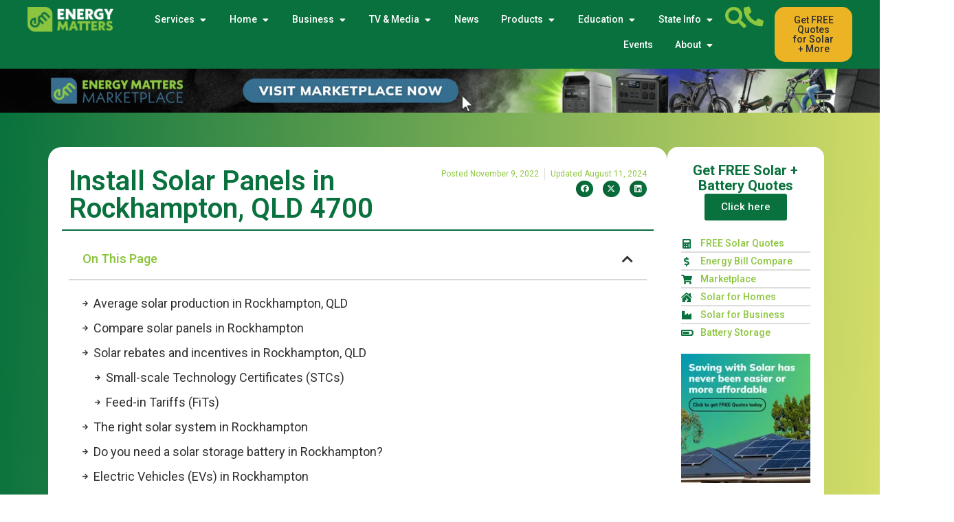

--- FILE ---
content_type: text/html; charset=UTF-8
request_url: https://www.energymatters.com.au/solar-location/rockhampton-4700/
body_size: 41679
content:
<!doctype html>
<html dir="ltr" lang="en-AU" prefix="og: https://ogp.me/ns#">
<head>
	<meta charset="UTF-8">
	<meta name="viewport" content="width=device-width, initial-scale=1">
	<link rel="profile" href="https://gmpg.org/xfn/11">
	<title>Install Solar Panels in Rockhampton, QLD 4700 | Energy Matters</title>
<link crossorigin data-rocket-preconnect href="https://fonts.googleapis.com" rel="preconnect">
<link crossorigin data-rocket-preconnect href="https://www.youtube.com" rel="preconnect">
<link crossorigin data-rocket-preconnect href="https://www.gstatic.com" rel="preconnect">
<link crossorigin data-rocket-preconnect href="https://www.googletagmanager.com" rel="preconnect">
<link crossorigin data-rocket-preconnect href="https://connect.podium.com" rel="preconnect">
<link crossorigin data-rocket-preconnect href="https://www.google.com" rel="preconnect">
<link data-rocket-preload as="style" href="https://fonts.googleapis.com/css?family=Roboto%3A100%2C100italic%2C200%2C200italic%2C300%2C300italic%2C400%2C400italic%2C500%2C500italic%2C600%2C600italic%2C700%2C700italic%2C800%2C800italic%2C900%2C900italic%7CRoboto%20Slab%3A100%2C100italic%2C200%2C200italic%2C300%2C300italic%2C400%2C400italic%2C500%2C500italic%2C600%2C600italic%2C700%2C700italic%2C800%2C800italic%2C900%2C900italic&#038;display=swap" rel="preload">
<link href="https://fonts.googleapis.com/css?family=Roboto%3A100%2C100italic%2C200%2C200italic%2C300%2C300italic%2C400%2C400italic%2C500%2C500italic%2C600%2C600italic%2C700%2C700italic%2C800%2C800italic%2C900%2C900italic%7CRoboto%20Slab%3A100%2C100italic%2C200%2C200italic%2C300%2C300italic%2C400%2C400italic%2C500%2C500italic%2C600%2C600italic%2C700%2C700italic%2C800%2C800italic%2C900%2C900italic&#038;display=swap" media="print" onload="this.media=&#039;all&#039;" rel="stylesheet">
<noscript><link rel="stylesheet" href="https://fonts.googleapis.com/css?family=Roboto%3A100%2C100italic%2C200%2C200italic%2C300%2C300italic%2C400%2C400italic%2C500%2C500italic%2C600%2C600italic%2C700%2C700italic%2C800%2C800italic%2C900%2C900italic%7CRoboto%20Slab%3A100%2C100italic%2C200%2C200italic%2C300%2C300italic%2C400%2C400italic%2C500%2C500italic%2C600%2C600italic%2C700%2C700italic%2C800%2C800italic%2C900%2C900italic&#038;display=swap"></noscript><link rel="preload" data-rocket-preload as="image" href="https://www.energymatters.com.au/wp-content/uploads/2025/08/Visit-Marketplace-Now.gif" fetchpriority="high">
	<style>img:is([sizes="auto" i], [sizes^="auto," i]) { contain-intrinsic-size: 3000px 1500px }</style>
	
		<!-- All in One SEO Pro 4.9.3 - aioseo.com -->
	<meta name="description" content="On This Page Rockhampton in Queensland (QLD) is in the heart of the second largest river system, the Fitzroy Basin. The area is also bordered by the Berserker Ranges, which means you get the best of both worlds here, especially if you are an outdoor buff. Total Installed Solar PV Systems in Rockhampton*2,873Total Installed Capacity" />
	<meta name="robots" content="max-image-preview:large" />
	<link rel="canonical" href="https://www.energymatters.com.au/solar-location/rockhampton-4700/" />
	<meta name="generator" content="All in One SEO Pro (AIOSEO) 4.9.3" />
		<meta property="og:locale" content="en_US" />
		<meta property="og:site_name" content="Energy Matters" />
		<meta property="og:type" content="article" />
		<meta property="og:title" content="Install Solar Panels in Rockhampton, QLD 4700 | Energy Matters" />
		<meta property="og:description" content="On This Page Rockhampton in Queensland (QLD) is in the heart of the second largest river system, the Fitzroy Basin. The area is also bordered by the Berserker Ranges, which means you get the best of both worlds here, especially if you are an outdoor buff. Total Installed Solar PV Systems in Rockhampton*2,873Total Installed Capacity" />
		<meta property="og:url" content="https://www.energymatters.com.au/solar-location/rockhampton-4700/" />
		<meta property="og:image" content="https://www.energymatters.com.au/wp-content/uploads/2025/03/Energy-Matters-Electrifying-Australia.png" />
		<meta property="og:image:secure_url" content="https://www.energymatters.com.au/wp-content/uploads/2025/03/Energy-Matters-Electrifying-Australia.png" />
		<meta property="og:image:width" content="1200" />
		<meta property="og:image:height" content="630" />
		<meta property="article:published_time" content="2022-11-09T08:26:57+00:00" />
		<meta property="article:modified_time" content="2024-08-11T08:14:07+00:00" />
		<meta property="article:publisher" content="http://www.facebook.com/energymattersau" />
		<script type="application/ld+json" class="aioseo-schema">
			{"@context":"https:\/\/schema.org","@graph":[{"@type":"BreadcrumbList","@id":"https:\/\/www.energymatters.com.au\/solar-location\/rockhampton-4700\/#breadcrumblist","itemListElement":[{"@type":"ListItem","@id":"https:\/\/www.energymatters.com.au#listItem","position":1,"name":"Home","item":"https:\/\/www.energymatters.com.au","nextItem":{"@type":"ListItem","@id":"https:\/\/www.energymatters.com.au\/solar-location\/#listItem","name":"Solar Power Performance In Your Location"}},{"@type":"ListItem","@id":"https:\/\/www.energymatters.com.au\/solar-location\/#listItem","position":2,"name":"Solar Power Performance In Your Location","item":"https:\/\/www.energymatters.com.au\/solar-location\/","nextItem":{"@type":"ListItem","@id":"https:\/\/www.energymatters.com.au\/solar-location\/rockhampton-4700\/#listItem","name":"Install Solar Panels in Rockhampton, QLD 4700"},"previousItem":{"@type":"ListItem","@id":"https:\/\/www.energymatters.com.au#listItem","name":"Home"}},{"@type":"ListItem","@id":"https:\/\/www.energymatters.com.au\/solar-location\/rockhampton-4700\/#listItem","position":3,"name":"Install Solar Panels in Rockhampton, QLD 4700","previousItem":{"@type":"ListItem","@id":"https:\/\/www.energymatters.com.au\/solar-location\/#listItem","name":"Solar Power Performance In Your Location"}}]},{"@type":"Organization","@id":"https:\/\/www.energymatters.com.au\/#organization","name":"Energy Matters","url":"https:\/\/www.energymatters.com.au\/","logo":{"@type":"ImageObject","url":"http:\/\/anz-1ac8e.kxcdn.com\/wp-content\/uploads\/2016\/03\/energy-matters-logo.png","@id":"https:\/\/www.energymatters.com.au\/solar-location\/rockhampton-4700\/#organizationLogo"},"image":{"@id":"https:\/\/www.energymatters.com.au\/solar-location\/rockhampton-4700\/#organizationLogo"},"sameAs":["http:\/\/www.facebook.com\/energymattersau","https:\/\/x.com\/energymattersau","http:\/\/www.youtube.com\/user\/energymattersau","https:\/\/www.linkedin.com\/company\/energy-matters\/"]},{"@type":"WebPage","@id":"https:\/\/www.energymatters.com.au\/solar-location\/rockhampton-4700\/#webpage","url":"https:\/\/www.energymatters.com.au\/solar-location\/rockhampton-4700\/","name":"Install Solar Panels in Rockhampton, QLD 4700 | Energy Matters","description":"On This Page Rockhampton in Queensland (QLD) is in the heart of the second largest river system, the Fitzroy Basin. The area is also bordered by the Berserker Ranges, which means you get the best of both worlds here, especially if you are an outdoor buff. Total Installed Solar PV Systems in Rockhampton*2,873Total Installed Capacity","inLanguage":"en-AU","isPartOf":{"@id":"https:\/\/www.energymatters.com.au\/#website"},"breadcrumb":{"@id":"https:\/\/www.energymatters.com.au\/solar-location\/rockhampton-4700\/#breadcrumblist"},"datePublished":"2022-11-09T18:26:57+11:00","dateModified":"2024-08-11T18:14:07+10:00"},{"@type":"WebSite","@id":"https:\/\/www.energymatters.com.au\/#website","url":"https:\/\/www.energymatters.com.au\/","name":"Energy Matters","description":"Australia's leading source of Solar and Battery Quotes","inLanguage":"en-AU","publisher":{"@id":"https:\/\/www.energymatters.com.au\/#organization"}}]}
		</script>
		<!-- All in One SEO Pro -->

<link href='https://fonts.gstatic.com' crossorigin rel='preconnect' />
<link rel="alternate" type="application/rss+xml" title="Energy Matters &raquo; Feed" href="https://www.energymatters.com.au/feed/" />
<link rel="alternate" type="application/rss+xml" title="Energy Matters &raquo; Comments Feed" href="https://www.energymatters.com.au/comments/feed/" />
		<!-- This site uses the Google Analytics by MonsterInsights plugin v9.11.1 - Using Analytics tracking - https://www.monsterinsights.com/ -->
							<script src="//www.googletagmanager.com/gtag/js?id=G-ZSNJM487DJ"  data-cfasync="false" data-wpfc-render="false" async></script>
			<script data-cfasync="false" data-wpfc-render="false">
				var mi_version = '9.11.1';
				var mi_track_user = true;
				var mi_no_track_reason = '';
								var MonsterInsightsDefaultLocations = {"page_location":"https:\/\/www.energymatters.com.au\/solar-location\/rockhampton-4700\/"};
								if ( typeof MonsterInsightsPrivacyGuardFilter === 'function' ) {
					var MonsterInsightsLocations = (typeof MonsterInsightsExcludeQuery === 'object') ? MonsterInsightsPrivacyGuardFilter( MonsterInsightsExcludeQuery ) : MonsterInsightsPrivacyGuardFilter( MonsterInsightsDefaultLocations );
				} else {
					var MonsterInsightsLocations = (typeof MonsterInsightsExcludeQuery === 'object') ? MonsterInsightsExcludeQuery : MonsterInsightsDefaultLocations;
				}

								var disableStrs = [
										'ga-disable-G-ZSNJM487DJ',
									];

				/* Function to detect opted out users */
				function __gtagTrackerIsOptedOut() {
					for (var index = 0; index < disableStrs.length; index++) {
						if (document.cookie.indexOf(disableStrs[index] + '=true') > -1) {
							return true;
						}
					}

					return false;
				}

				/* Disable tracking if the opt-out cookie exists. */
				if (__gtagTrackerIsOptedOut()) {
					for (var index = 0; index < disableStrs.length; index++) {
						window[disableStrs[index]] = true;
					}
				}

				/* Opt-out function */
				function __gtagTrackerOptout() {
					for (var index = 0; index < disableStrs.length; index++) {
						document.cookie = disableStrs[index] + '=true; expires=Thu, 31 Dec 2099 23:59:59 UTC; path=/';
						window[disableStrs[index]] = true;
					}
				}

				if ('undefined' === typeof gaOptout) {
					function gaOptout() {
						__gtagTrackerOptout();
					}
				}
								window.dataLayer = window.dataLayer || [];

				window.MonsterInsightsDualTracker = {
					helpers: {},
					trackers: {},
				};
				if (mi_track_user) {
					function __gtagDataLayer() {
						dataLayer.push(arguments);
					}

					function __gtagTracker(type, name, parameters) {
						if (!parameters) {
							parameters = {};
						}

						if (parameters.send_to) {
							__gtagDataLayer.apply(null, arguments);
							return;
						}

						if (type === 'event') {
														parameters.send_to = monsterinsights_frontend.v4_id;
							var hookName = name;
							if (typeof parameters['event_category'] !== 'undefined') {
								hookName = parameters['event_category'] + ':' + name;
							}

							if (typeof MonsterInsightsDualTracker.trackers[hookName] !== 'undefined') {
								MonsterInsightsDualTracker.trackers[hookName](parameters);
							} else {
								__gtagDataLayer('event', name, parameters);
							}
							
						} else {
							__gtagDataLayer.apply(null, arguments);
						}
					}

					__gtagTracker('js', new Date());
					__gtagTracker('set', {
						'developer_id.dZGIzZG': true,
											});
					if ( MonsterInsightsLocations.page_location ) {
						__gtagTracker('set', MonsterInsightsLocations);
					}
										__gtagTracker('config', 'G-ZSNJM487DJ', {"forceSSL":"true","link_attribution":"true"} );
										window.gtag = __gtagTracker;										(function () {
						/* https://developers.google.com/analytics/devguides/collection/analyticsjs/ */
						/* ga and __gaTracker compatibility shim. */
						var noopfn = function () {
							return null;
						};
						var newtracker = function () {
							return new Tracker();
						};
						var Tracker = function () {
							return null;
						};
						var p = Tracker.prototype;
						p.get = noopfn;
						p.set = noopfn;
						p.send = function () {
							var args = Array.prototype.slice.call(arguments);
							args.unshift('send');
							__gaTracker.apply(null, args);
						};
						var __gaTracker = function () {
							var len = arguments.length;
							if (len === 0) {
								return;
							}
							var f = arguments[len - 1];
							if (typeof f !== 'object' || f === null || typeof f.hitCallback !== 'function') {
								if ('send' === arguments[0]) {
									var hitConverted, hitObject = false, action;
									if ('event' === arguments[1]) {
										if ('undefined' !== typeof arguments[3]) {
											hitObject = {
												'eventAction': arguments[3],
												'eventCategory': arguments[2],
												'eventLabel': arguments[4],
												'value': arguments[5] ? arguments[5] : 1,
											}
										}
									}
									if ('pageview' === arguments[1]) {
										if ('undefined' !== typeof arguments[2]) {
											hitObject = {
												'eventAction': 'page_view',
												'page_path': arguments[2],
											}
										}
									}
									if (typeof arguments[2] === 'object') {
										hitObject = arguments[2];
									}
									if (typeof arguments[5] === 'object') {
										Object.assign(hitObject, arguments[5]);
									}
									if ('undefined' !== typeof arguments[1].hitType) {
										hitObject = arguments[1];
										if ('pageview' === hitObject.hitType) {
											hitObject.eventAction = 'page_view';
										}
									}
									if (hitObject) {
										action = 'timing' === arguments[1].hitType ? 'timing_complete' : hitObject.eventAction;
										hitConverted = mapArgs(hitObject);
										__gtagTracker('event', action, hitConverted);
									}
								}
								return;
							}

							function mapArgs(args) {
								var arg, hit = {};
								var gaMap = {
									'eventCategory': 'event_category',
									'eventAction': 'event_action',
									'eventLabel': 'event_label',
									'eventValue': 'event_value',
									'nonInteraction': 'non_interaction',
									'timingCategory': 'event_category',
									'timingVar': 'name',
									'timingValue': 'value',
									'timingLabel': 'event_label',
									'page': 'page_path',
									'location': 'page_location',
									'title': 'page_title',
									'referrer' : 'page_referrer',
								};
								for (arg in args) {
																		if (!(!args.hasOwnProperty(arg) || !gaMap.hasOwnProperty(arg))) {
										hit[gaMap[arg]] = args[arg];
									} else {
										hit[arg] = args[arg];
									}
								}
								return hit;
							}

							try {
								f.hitCallback();
							} catch (ex) {
							}
						};
						__gaTracker.create = newtracker;
						__gaTracker.getByName = newtracker;
						__gaTracker.getAll = function () {
							return [];
						};
						__gaTracker.remove = noopfn;
						__gaTracker.loaded = true;
						window['__gaTracker'] = __gaTracker;
					})();
									} else {
										console.log("");
					(function () {
						function __gtagTracker() {
							return null;
						}

						window['__gtagTracker'] = __gtagTracker;
						window['gtag'] = __gtagTracker;
					})();
									}
			</script>
							<!-- / Google Analytics by MonsterInsights -->
		<style id='wp-emoji-styles-inline-css'>

	img.wp-smiley, img.emoji {
		display: inline !important;
		border: none !important;
		box-shadow: none !important;
		height: 1em !important;
		width: 1em !important;
		margin: 0 0.07em !important;
		vertical-align: -0.1em !important;
		background: none !important;
		padding: 0 !important;
	}
</style>
<link rel='stylesheet' id='aioseo/css/src/vue/standalone/blocks/table-of-contents/global.scss-css' href='https://www.energymatters.com.au/wp-content/plugins/all-in-one-seo-pack-pro/dist/Pro/assets/css/table-of-contents/global.e90f6d47.css?ver=4.9.3' media='all' />
<link rel='stylesheet' id='aioseo/css/src/vue/standalone/blocks/pro/recipe/global.scss-css' href='https://www.energymatters.com.au/wp-content/plugins/all-in-one-seo-pack-pro/dist/Pro/assets/css/recipe/global.67a3275f.css?ver=4.9.3' media='all' />
<link rel='stylesheet' id='aioseo/css/src/vue/standalone/blocks/pro/product/global.scss-css' href='https://www.energymatters.com.au/wp-content/plugins/all-in-one-seo-pack-pro/dist/Pro/assets/css/product/global.61066cfb.css?ver=4.9.3' media='all' />
<link rel='stylesheet' id='aioseo-eeat/css/src/vue/standalone/blocks/author-bio/global.scss-css' href='https://www.energymatters.com.au/wp-content/plugins/aioseo-eeat/dist/Pro/assets/css/author-bio/global.lvru5eV8.css?ver=1.2.9' media='all' />
<link rel='stylesheet' id='aioseo-eeat/css/src/vue/standalone/blocks/author-tooltip/global.scss-css' href='https://www.energymatters.com.au/wp-content/plugins/aioseo-eeat/dist/Pro/assets/css/author-tooltip/global.BEv34Lr4.css?ver=1.2.9' media='all' />
<link rel='stylesheet' id='aioseo-eeat/css/src/vue/standalone/blocks/reviewer-tooltip/global.scss-css' href='https://www.energymatters.com.au/wp-content/plugins/aioseo-eeat/dist/Pro/assets/css/reviewer-tooltip/global.Cz6Z5e1C.css?ver=1.2.9' media='all' />
<style id='global-styles-inline-css'>
:root{--wp--preset--aspect-ratio--square: 1;--wp--preset--aspect-ratio--4-3: 4/3;--wp--preset--aspect-ratio--3-4: 3/4;--wp--preset--aspect-ratio--3-2: 3/2;--wp--preset--aspect-ratio--2-3: 2/3;--wp--preset--aspect-ratio--16-9: 16/9;--wp--preset--aspect-ratio--9-16: 9/16;--wp--preset--color--black: #000000;--wp--preset--color--cyan-bluish-gray: #abb8c3;--wp--preset--color--white: #ffffff;--wp--preset--color--pale-pink: #f78da7;--wp--preset--color--vivid-red: #cf2e2e;--wp--preset--color--luminous-vivid-orange: #ff6900;--wp--preset--color--luminous-vivid-amber: #fcb900;--wp--preset--color--light-green-cyan: #7bdcb5;--wp--preset--color--vivid-green-cyan: #00d084;--wp--preset--color--pale-cyan-blue: #8ed1fc;--wp--preset--color--vivid-cyan-blue: #0693e3;--wp--preset--color--vivid-purple: #9b51e0;--wp--preset--gradient--vivid-cyan-blue-to-vivid-purple: linear-gradient(135deg,rgba(6,147,227,1) 0%,rgb(155,81,224) 100%);--wp--preset--gradient--light-green-cyan-to-vivid-green-cyan: linear-gradient(135deg,rgb(122,220,180) 0%,rgb(0,208,130) 100%);--wp--preset--gradient--luminous-vivid-amber-to-luminous-vivid-orange: linear-gradient(135deg,rgba(252,185,0,1) 0%,rgba(255,105,0,1) 100%);--wp--preset--gradient--luminous-vivid-orange-to-vivid-red: linear-gradient(135deg,rgba(255,105,0,1) 0%,rgb(207,46,46) 100%);--wp--preset--gradient--very-light-gray-to-cyan-bluish-gray: linear-gradient(135deg,rgb(238,238,238) 0%,rgb(169,184,195) 100%);--wp--preset--gradient--cool-to-warm-spectrum: linear-gradient(135deg,rgb(74,234,220) 0%,rgb(151,120,209) 20%,rgb(207,42,186) 40%,rgb(238,44,130) 60%,rgb(251,105,98) 80%,rgb(254,248,76) 100%);--wp--preset--gradient--blush-light-purple: linear-gradient(135deg,rgb(255,206,236) 0%,rgb(152,150,240) 100%);--wp--preset--gradient--blush-bordeaux: linear-gradient(135deg,rgb(254,205,165) 0%,rgb(254,45,45) 50%,rgb(107,0,62) 100%);--wp--preset--gradient--luminous-dusk: linear-gradient(135deg,rgb(255,203,112) 0%,rgb(199,81,192) 50%,rgb(65,88,208) 100%);--wp--preset--gradient--pale-ocean: linear-gradient(135deg,rgb(255,245,203) 0%,rgb(182,227,212) 50%,rgb(51,167,181) 100%);--wp--preset--gradient--electric-grass: linear-gradient(135deg,rgb(202,248,128) 0%,rgb(113,206,126) 100%);--wp--preset--gradient--midnight: linear-gradient(135deg,rgb(2,3,129) 0%,rgb(40,116,252) 100%);--wp--preset--font-size--small: 13px;--wp--preset--font-size--medium: 20px;--wp--preset--font-size--large: 36px;--wp--preset--font-size--x-large: 42px;--wp--preset--spacing--20: 0.44rem;--wp--preset--spacing--30: 0.67rem;--wp--preset--spacing--40: 1rem;--wp--preset--spacing--50: 1.5rem;--wp--preset--spacing--60: 2.25rem;--wp--preset--spacing--70: 3.38rem;--wp--preset--spacing--80: 5.06rem;--wp--preset--shadow--natural: 6px 6px 9px rgba(0, 0, 0, 0.2);--wp--preset--shadow--deep: 12px 12px 50px rgba(0, 0, 0, 0.4);--wp--preset--shadow--sharp: 6px 6px 0px rgba(0, 0, 0, 0.2);--wp--preset--shadow--outlined: 6px 6px 0px -3px rgba(255, 255, 255, 1), 6px 6px rgba(0, 0, 0, 1);--wp--preset--shadow--crisp: 6px 6px 0px rgba(0, 0, 0, 1);}:root { --wp--style--global--content-size: 800px;--wp--style--global--wide-size: 1200px; }:where(body) { margin: 0; }.wp-site-blocks > .alignleft { float: left; margin-right: 2em; }.wp-site-blocks > .alignright { float: right; margin-left: 2em; }.wp-site-blocks > .aligncenter { justify-content: center; margin-left: auto; margin-right: auto; }:where(.wp-site-blocks) > * { margin-block-start: 24px; margin-block-end: 0; }:where(.wp-site-blocks) > :first-child { margin-block-start: 0; }:where(.wp-site-blocks) > :last-child { margin-block-end: 0; }:root { --wp--style--block-gap: 24px; }:root :where(.is-layout-flow) > :first-child{margin-block-start: 0;}:root :where(.is-layout-flow) > :last-child{margin-block-end: 0;}:root :where(.is-layout-flow) > *{margin-block-start: 24px;margin-block-end: 0;}:root :where(.is-layout-constrained) > :first-child{margin-block-start: 0;}:root :where(.is-layout-constrained) > :last-child{margin-block-end: 0;}:root :where(.is-layout-constrained) > *{margin-block-start: 24px;margin-block-end: 0;}:root :where(.is-layout-flex){gap: 24px;}:root :where(.is-layout-grid){gap: 24px;}.is-layout-flow > .alignleft{float: left;margin-inline-start: 0;margin-inline-end: 2em;}.is-layout-flow > .alignright{float: right;margin-inline-start: 2em;margin-inline-end: 0;}.is-layout-flow > .aligncenter{margin-left: auto !important;margin-right: auto !important;}.is-layout-constrained > .alignleft{float: left;margin-inline-start: 0;margin-inline-end: 2em;}.is-layout-constrained > .alignright{float: right;margin-inline-start: 2em;margin-inline-end: 0;}.is-layout-constrained > .aligncenter{margin-left: auto !important;margin-right: auto !important;}.is-layout-constrained > :where(:not(.alignleft):not(.alignright):not(.alignfull)){max-width: var(--wp--style--global--content-size);margin-left: auto !important;margin-right: auto !important;}.is-layout-constrained > .alignwide{max-width: var(--wp--style--global--wide-size);}body .is-layout-flex{display: flex;}.is-layout-flex{flex-wrap: wrap;align-items: center;}.is-layout-flex > :is(*, div){margin: 0;}body .is-layout-grid{display: grid;}.is-layout-grid > :is(*, div){margin: 0;}body{padding-top: 0px;padding-right: 0px;padding-bottom: 0px;padding-left: 0px;}a:where(:not(.wp-element-button)){text-decoration: underline;}:root :where(.wp-element-button, .wp-block-button__link){background-color: #32373c;border-width: 0;color: #fff;font-family: inherit;font-size: inherit;line-height: inherit;padding: calc(0.667em + 2px) calc(1.333em + 2px);text-decoration: none;}.has-black-color{color: var(--wp--preset--color--black) !important;}.has-cyan-bluish-gray-color{color: var(--wp--preset--color--cyan-bluish-gray) !important;}.has-white-color{color: var(--wp--preset--color--white) !important;}.has-pale-pink-color{color: var(--wp--preset--color--pale-pink) !important;}.has-vivid-red-color{color: var(--wp--preset--color--vivid-red) !important;}.has-luminous-vivid-orange-color{color: var(--wp--preset--color--luminous-vivid-orange) !important;}.has-luminous-vivid-amber-color{color: var(--wp--preset--color--luminous-vivid-amber) !important;}.has-light-green-cyan-color{color: var(--wp--preset--color--light-green-cyan) !important;}.has-vivid-green-cyan-color{color: var(--wp--preset--color--vivid-green-cyan) !important;}.has-pale-cyan-blue-color{color: var(--wp--preset--color--pale-cyan-blue) !important;}.has-vivid-cyan-blue-color{color: var(--wp--preset--color--vivid-cyan-blue) !important;}.has-vivid-purple-color{color: var(--wp--preset--color--vivid-purple) !important;}.has-black-background-color{background-color: var(--wp--preset--color--black) !important;}.has-cyan-bluish-gray-background-color{background-color: var(--wp--preset--color--cyan-bluish-gray) !important;}.has-white-background-color{background-color: var(--wp--preset--color--white) !important;}.has-pale-pink-background-color{background-color: var(--wp--preset--color--pale-pink) !important;}.has-vivid-red-background-color{background-color: var(--wp--preset--color--vivid-red) !important;}.has-luminous-vivid-orange-background-color{background-color: var(--wp--preset--color--luminous-vivid-orange) !important;}.has-luminous-vivid-amber-background-color{background-color: var(--wp--preset--color--luminous-vivid-amber) !important;}.has-light-green-cyan-background-color{background-color: var(--wp--preset--color--light-green-cyan) !important;}.has-vivid-green-cyan-background-color{background-color: var(--wp--preset--color--vivid-green-cyan) !important;}.has-pale-cyan-blue-background-color{background-color: var(--wp--preset--color--pale-cyan-blue) !important;}.has-vivid-cyan-blue-background-color{background-color: var(--wp--preset--color--vivid-cyan-blue) !important;}.has-vivid-purple-background-color{background-color: var(--wp--preset--color--vivid-purple) !important;}.has-black-border-color{border-color: var(--wp--preset--color--black) !important;}.has-cyan-bluish-gray-border-color{border-color: var(--wp--preset--color--cyan-bluish-gray) !important;}.has-white-border-color{border-color: var(--wp--preset--color--white) !important;}.has-pale-pink-border-color{border-color: var(--wp--preset--color--pale-pink) !important;}.has-vivid-red-border-color{border-color: var(--wp--preset--color--vivid-red) !important;}.has-luminous-vivid-orange-border-color{border-color: var(--wp--preset--color--luminous-vivid-orange) !important;}.has-luminous-vivid-amber-border-color{border-color: var(--wp--preset--color--luminous-vivid-amber) !important;}.has-light-green-cyan-border-color{border-color: var(--wp--preset--color--light-green-cyan) !important;}.has-vivid-green-cyan-border-color{border-color: var(--wp--preset--color--vivid-green-cyan) !important;}.has-pale-cyan-blue-border-color{border-color: var(--wp--preset--color--pale-cyan-blue) !important;}.has-vivid-cyan-blue-border-color{border-color: var(--wp--preset--color--vivid-cyan-blue) !important;}.has-vivid-purple-border-color{border-color: var(--wp--preset--color--vivid-purple) !important;}.has-vivid-cyan-blue-to-vivid-purple-gradient-background{background: var(--wp--preset--gradient--vivid-cyan-blue-to-vivid-purple) !important;}.has-light-green-cyan-to-vivid-green-cyan-gradient-background{background: var(--wp--preset--gradient--light-green-cyan-to-vivid-green-cyan) !important;}.has-luminous-vivid-amber-to-luminous-vivid-orange-gradient-background{background: var(--wp--preset--gradient--luminous-vivid-amber-to-luminous-vivid-orange) !important;}.has-luminous-vivid-orange-to-vivid-red-gradient-background{background: var(--wp--preset--gradient--luminous-vivid-orange-to-vivid-red) !important;}.has-very-light-gray-to-cyan-bluish-gray-gradient-background{background: var(--wp--preset--gradient--very-light-gray-to-cyan-bluish-gray) !important;}.has-cool-to-warm-spectrum-gradient-background{background: var(--wp--preset--gradient--cool-to-warm-spectrum) !important;}.has-blush-light-purple-gradient-background{background: var(--wp--preset--gradient--blush-light-purple) !important;}.has-blush-bordeaux-gradient-background{background: var(--wp--preset--gradient--blush-bordeaux) !important;}.has-luminous-dusk-gradient-background{background: var(--wp--preset--gradient--luminous-dusk) !important;}.has-pale-ocean-gradient-background{background: var(--wp--preset--gradient--pale-ocean) !important;}.has-electric-grass-gradient-background{background: var(--wp--preset--gradient--electric-grass) !important;}.has-midnight-gradient-background{background: var(--wp--preset--gradient--midnight) !important;}.has-small-font-size{font-size: var(--wp--preset--font-size--small) !important;}.has-medium-font-size{font-size: var(--wp--preset--font-size--medium) !important;}.has-large-font-size{font-size: var(--wp--preset--font-size--large) !important;}.has-x-large-font-size{font-size: var(--wp--preset--font-size--x-large) !important;}
:root :where(.wp-block-pullquote){font-size: 1.5em;line-height: 1.6;}
</style>
<link rel='stylesheet' id='woocommerce-layout-css' href='https://www.energymatters.com.au/wp-content/plugins/woocommerce/assets/css/woocommerce-layout.css?ver=10.1.3' media='all' />
<link rel='stylesheet' id='woocommerce-smallscreen-css' href='https://www.energymatters.com.au/wp-content/plugins/woocommerce/assets/css/woocommerce-smallscreen.css?ver=10.1.3' media='only screen and (max-width: 768px)' />
<link rel='stylesheet' id='woocommerce-general-css' href='https://www.energymatters.com.au/wp-content/plugins/woocommerce/assets/css/woocommerce.css?ver=10.1.3' media='all' />
<style id='woocommerce-inline-inline-css'>
.woocommerce form .form-row .required { visibility: visible; }
</style>
<link rel='stylesheet' id='brands-styles-css' href='https://www.energymatters.com.au/wp-content/plugins/woocommerce/assets/css/brands.css?ver=10.1.3' media='all' />
<link rel='stylesheet' id='hello-elementor-css' href='https://www.energymatters.com.au/wp-content/themes/hello-elementor/style.min.css?ver=3.3.0' media='all' />
<link rel='stylesheet' id='hello-elementor-theme-style-css' href='https://www.energymatters.com.au/wp-content/themes/hello-elementor/theme.min.css?ver=3.3.0' media='all' />
<link rel='stylesheet' id='hello-elementor-header-footer-css' href='https://www.energymatters.com.au/wp-content/themes/hello-elementor/header-footer.min.css?ver=3.3.0' media='all' />
<link rel='stylesheet' id='elementor-frontend-css' href='https://www.energymatters.com.au/wp-content/plugins/elementor/assets/css/frontend.min.css?ver=3.27.3' media='all' />
<link rel='stylesheet' id='elementor-post-73052-css' href='https://www.energymatters.com.au/wp-content/uploads/elementor/css/post-73052.css?ver=1766542953' media='all' />
<link rel='stylesheet' id='widget-image-css' href='https://www.energymatters.com.au/wp-content/plugins/elementor/assets/css/widget-image.min.css?ver=3.27.3' media='all' />
<link rel='stylesheet' id='widget-heading-css' href='https://www.energymatters.com.au/wp-content/plugins/elementor/assets/css/widget-heading.min.css?ver=3.27.3' media='all' />
<link rel='stylesheet' id='bdt-uikit-css' href='https://www.energymatters.com.au/wp-content/plugins/bdthemes-element-pack_disabled/assets/css/bdt-uikit.css?ver=3.21.7' media='all' />
<link rel='stylesheet' id='ep-helper-css' href='https://www.energymatters.com.au/wp-content/plugins/bdthemes-element-pack_disabled/assets/css/ep-helper.css?ver=7.19.6' media='all' />
<link rel='stylesheet' id='ep-vertical-menu-css' href='https://www.energymatters.com.au/wp-content/plugins/bdthemes-element-pack_disabled/assets/css/ep-vertical-menu.css?ver=7.19.6' media='all' />
<link rel='stylesheet' id='widget-icon-box-css' href='https://www.energymatters.com.au/wp-content/plugins/elementor/assets/css/widget-icon-box.min.css?ver=3.27.3' media='all' />
<link rel='stylesheet' id='e-animation-shrink-css' href='https://www.energymatters.com.au/wp-content/plugins/elementor/assets/lib/animations/styles/e-animation-shrink.min.css?ver=3.27.3' media='all' />
<link rel='stylesheet' id='ep-advanced-button-css' href='https://www.energymatters.com.au/wp-content/plugins/bdthemes-element-pack_disabled/assets/css/ep-advanced-button.css?ver=7.19.6' media='all' />
<link rel='stylesheet' id='widget-mega-menu-css' href='https://www.energymatters.com.au/wp-content/plugins/elementor-pro/assets/css/widget-mega-menu.min.css?ver=3.27.3' media='all' />
<link rel='stylesheet' id='ep-font-css' href='https://www.energymatters.com.au/wp-content/plugins/bdthemes-element-pack_disabled/assets/css/ep-font.css?ver=7.19.6' media='all' />
<link rel='stylesheet' id='ep-search-css' href='https://www.energymatters.com.au/wp-content/plugins/bdthemes-element-pack_disabled/assets/css/ep-search.css?ver=7.19.6' media='all' />
<link rel='stylesheet' id='e-sticky-css' href='https://www.energymatters.com.au/wp-content/plugins/elementor-pro/assets/css/modules/sticky.min.css?ver=3.27.3' media='all' />
<link rel='stylesheet' id='widget-menu-anchor-css' href='https://www.energymatters.com.au/wp-content/plugins/elementor/assets/css/widget-menu-anchor.min.css?ver=3.27.3' media='all' />
<link rel='stylesheet' id='widget-text-editor-css' href='https://www.energymatters.com.au/wp-content/plugins/elementor/assets/css/widget-text-editor.min.css?ver=3.27.3' media='all' />
<link rel='stylesheet' id='widget-form-css' href='https://www.energymatters.com.au/wp-content/plugins/elementor-pro/assets/css/widget-form.min.css?ver=3.27.3' media='all' />
<link rel='stylesheet' id='widget-icon-list-css' href='https://www.energymatters.com.au/wp-content/plugins/elementor/assets/css/widget-icon-list.min.css?ver=3.27.3' media='all' />
<link rel='stylesheet' id='widget-social-icons-css' href='https://www.energymatters.com.au/wp-content/plugins/elementor/assets/css/widget-social-icons.min.css?ver=3.27.3' media='all' />
<link rel='stylesheet' id='e-apple-webkit-css' href='https://www.energymatters.com.au/wp-content/plugins/elementor/assets/css/conditionals/apple-webkit.min.css?ver=3.27.3' media='all' />
<link rel='stylesheet' id='widget-post-info-css' href='https://www.energymatters.com.au/wp-content/plugins/elementor-pro/assets/css/widget-post-info.min.css?ver=3.27.3' media='all' />
<link rel='stylesheet' id='elementor-icons-shared-0-css' href='https://www.energymatters.com.au/wp-content/plugins/elementor/assets/lib/font-awesome/css/fontawesome.min.css?ver=5.15.3' media='all' />
<link rel='stylesheet' id='elementor-icons-fa-regular-css' href='https://www.energymatters.com.au/wp-content/plugins/elementor/assets/lib/font-awesome/css/regular.min.css?ver=5.15.3' media='all' />
<link rel='stylesheet' id='elementor-icons-fa-solid-css' href='https://www.energymatters.com.au/wp-content/plugins/elementor/assets/lib/font-awesome/css/solid.min.css?ver=5.15.3' media='all' />
<link rel='stylesheet' id='widget-share-buttons-css' href='https://www.energymatters.com.au/wp-content/plugins/elementor-pro/assets/css/widget-share-buttons.min.css?ver=3.27.3' media='all' />
<link rel='stylesheet' id='elementor-icons-fa-brands-css' href='https://www.energymatters.com.au/wp-content/plugins/elementor/assets/lib/font-awesome/css/brands.min.css?ver=5.15.3' media='all' />
<link rel='stylesheet' id='elementor-icons-css' href='https://www.energymatters.com.au/wp-content/plugins/elementor/assets/lib/eicons/css/elementor-icons.min.css?ver=5.35.0' media='all' />
<link rel='stylesheet' id='font-awesome-5-all-css' href='https://www.energymatters.com.au/wp-content/plugins/elementor/assets/lib/font-awesome/css/all.min.css?ver=3.27.3' media='all' />
<link rel='stylesheet' id='font-awesome-4-shim-css' href='https://www.energymatters.com.au/wp-content/plugins/elementor/assets/lib/font-awesome/css/v4-shims.min.css?ver=3.27.3' media='all' />
<link rel='stylesheet' id='widget-table-of-contents-css' href='https://www.energymatters.com.au/wp-content/plugins/elementor-pro/assets/css/widget-table-of-contents.min.css?ver=3.27.3' media='all' />
<link rel='stylesheet' id='widget-spacer-css' href='https://www.energymatters.com.au/wp-content/plugins/elementor/assets/css/widget-spacer.min.css?ver=3.27.3' media='all' />
<link rel='stylesheet' id='widget-video-css' href='https://www.energymatters.com.au/wp-content/plugins/elementor/assets/css/widget-video.min.css?ver=3.27.3' media='all' />
<link rel='stylesheet' id='elementor-post-81709-css' href='https://www.energymatters.com.au/wp-content/uploads/elementor/css/post-81709.css?ver=1766716162' media='all' />
<link rel='stylesheet' id='elementor-post-139327-css' href='https://www.energymatters.com.au/wp-content/uploads/elementor/css/post-139327.css?ver=1766658997' media='all' />
<link rel='stylesheet' id='elementor-post-93237-css' href='https://www.energymatters.com.au/wp-content/uploads/elementor/css/post-93237.css?ver=1766542969' media='all' />
<link rel='stylesheet' id='fluentform-elementor-widget-css' href='https://www.energymatters.com.au/wp-content/plugins/fluentform/assets/css/fluent-forms-elementor-widget.css?ver=6.0.4' media='all' />
<link rel='stylesheet' id='elementor-post-73457-css' href='https://www.energymatters.com.au/wp-content/uploads/elementor/css/post-73457.css?ver=1767588164' media='all' />
<link rel='stylesheet' id='tablepress-default-css' href='https://www.energymatters.com.au/wp-content/tablepress-combined.min.css?ver=58' media='all' />

<link rel="preconnect" href="https://fonts.gstatic.com/" crossorigin><script src="https://www.energymatters.com.au/wp-content/plugins/google-analytics-for-wordpress/assets/js/frontend-gtag.min.js?ver=9.11.1" id="monsterinsights-frontend-script-js" async data-wp-strategy="async"></script>
<script data-cfasync="false" data-wpfc-render="false" id='monsterinsights-frontend-script-js-extra'>var monsterinsights_frontend = {"js_events_tracking":"true","download_extensions":"doc,pdf,ppt,zip,xls,docx,pptx,xlsx","inbound_paths":"[{\"path\":\"\\\/go\\\/\",\"label\":\"affiliate\"},{\"path\":\"\\\/recommend\\\/\",\"label\":\"affiliate\"}]","home_url":"https:\/\/www.energymatters.com.au","hash_tracking":"false","v4_id":"G-ZSNJM487DJ"};</script>
<script src="https://www.energymatters.com.au/wp-includes/js/jquery/jquery.min.js?ver=3.7.1" id="jquery-core-js"></script>
<script src="https://www.energymatters.com.au/wp-includes/js/jquery/jquery-migrate.min.js?ver=3.4.1" id="jquery-migrate-js"></script>
<script src="https://www.energymatters.com.au/wp-content/plugins/woocommerce/assets/js/js-cookie/js.cookie.min.js?ver=2.1.4-wc.10.1.3" id="js-cookie-js" defer data-wp-strategy="defer"></script>
<script id="wc-cart-fragments-js-extra">
var wc_cart_fragments_params = {"ajax_url":"\/wp-admin\/admin-ajax.php","wc_ajax_url":"\/?wc-ajax=%%endpoint%%","cart_hash_key":"wc_cart_hash_a053fb0ec9473715bfa176898e6c8205","fragment_name":"wc_fragments_a053fb0ec9473715bfa176898e6c8205","request_timeout":"5000"};
</script>
<script src="https://www.energymatters.com.au/wp-content/plugins/woocommerce/assets/js/frontend/cart-fragments.min.js?ver=10.1.3" id="wc-cart-fragments-js" defer data-wp-strategy="defer"></script>
<script src="https://www.energymatters.com.au/wp-content/plugins/woocommerce/assets/js/jquery-blockui/jquery.blockUI.min.js?ver=2.7.0-wc.10.1.3" id="jquery-blockui-js" defer data-wp-strategy="defer"></script>
<script id="woocommerce-js-extra">
var woocommerce_params = {"ajax_url":"\/wp-admin\/admin-ajax.php","wc_ajax_url":"\/?wc-ajax=%%endpoint%%","i18n_password_show":"Show password","i18n_password_hide":"Hide password"};
</script>
<script src="https://www.energymatters.com.au/wp-content/plugins/woocommerce/assets/js/frontend/woocommerce.min.js?ver=10.1.3" id="woocommerce-js" defer data-wp-strategy="defer"></script>
<script src="https://www.energymatters.com.au/wp-content/plugins/elementor/assets/lib/font-awesome/js/v4-shims.min.js?ver=3.27.3" id="font-awesome-4-shim-js"></script>
<link rel="https://api.w.org/" href="https://www.energymatters.com.au/wp-json/" /><link rel="alternate" title="JSON" type="application/json" href="https://www.energymatters.com.au/wp-json/wp/v2/pages/81709" /><link rel="EditURI" type="application/rsd+xml" title="RSD" href="https://www.energymatters.com.au/xmlrpc.php?rsd" />
<meta name="generator" content="WordPress 6.8.3" />
<meta name="generator" content="WooCommerce 10.1.3" />
<link rel='shortlink' href='https://www.energymatters.com.au/?p=81709' />
<link rel="alternate" title="oEmbed (JSON)" type="application/json+oembed" href="https://www.energymatters.com.au/wp-json/oembed/1.0/embed?url=https%3A%2F%2Fwww.energymatters.com.au%2Fsolar-location%2Frockhampton-4700%2F" />
<link rel="alternate" title="oEmbed (XML)" type="text/xml+oembed" href="https://www.energymatters.com.au/wp-json/oembed/1.0/embed?url=https%3A%2F%2Fwww.energymatters.com.au%2Fsolar-location%2Frockhampton-4700%2F&#038;format=xml" />
<meta name="cdp-version" content="1.5.0" />	<noscript><style>.woocommerce-product-gallery{ opacity: 1 !important; }</style></noscript>
	<meta name="generator" content="Elementor 3.27.3; features: additional_custom_breakpoints; settings: css_print_method-external, google_font-enabled, font_display-auto">
<!-- Google tag (gtag.js) -->
<script async src="https://www.googletagmanager.com/gtag/js?id=G-ZSNJM487DJ"></script>
<script>
  window.dataLayer = window.dataLayer || [];
  function gtag(){dataLayer.push(arguments);}
  gtag('js', new Date());

  gtag('config', 'G-ZSNJM487DJ');
</script>

<meta name="commission-factory-verification" content="119d067bd37b4c6fb8e187843c7f7430" />
<meta name="google-site-verification" content="EZu3WLjc7zrdrf8xouGsiuJ1_W4b3wTMsnAU-xABQy0" />
			<style>
				.e-con.e-parent:nth-of-type(n+4):not(.e-lazyloaded):not(.e-no-lazyload),
				.e-con.e-parent:nth-of-type(n+4):not(.e-lazyloaded):not(.e-no-lazyload) * {
					background-image: none !important;
				}
				@media screen and (max-height: 1024px) {
					.e-con.e-parent:nth-of-type(n+3):not(.e-lazyloaded):not(.e-no-lazyload),
					.e-con.e-parent:nth-of-type(n+3):not(.e-lazyloaded):not(.e-no-lazyload) * {
						background-image: none !important;
					}
				}
				@media screen and (max-height: 640px) {
					.e-con.e-parent:nth-of-type(n+2):not(.e-lazyloaded):not(.e-no-lazyload),
					.e-con.e-parent:nth-of-type(n+2):not(.e-lazyloaded):not(.e-no-lazyload) * {
						background-image: none !important;
					}
				}
			</style>
			<link rel="icon" href="https://www.energymatters.com.au/wp-content/uploads/2021/07/cropped-android-chrome-512x512-32x32.png" sizes="32x32" />
<link rel="icon" href="https://www.energymatters.com.au/wp-content/uploads/2021/07/cropped-android-chrome-512x512-192x192.png" sizes="192x192" />
<link rel="apple-touch-icon" href="https://www.energymatters.com.au/wp-content/uploads/2021/07/cropped-android-chrome-512x512-180x180.png" />
<meta name="msapplication-TileImage" content="https://www.energymatters.com.au/wp-content/uploads/2021/07/cropped-android-chrome-512x512-270x270.png" />
		<style id="wp-custom-css">
			ul[id^="menu-2-"] {
  display: none !important;
}
:target::before {
  content: "";
  display: block;
  height: 250px !important; 
  margin-top: -250px !important; 
}
		</style>
		<style id="rocket-lazyrender-inline-css">[data-wpr-lazyrender] {content-visibility: auto;}</style><meta name="generator" content="WP Rocket 3.19.4" data-wpr-features="wpr_preconnect_external_domains wpr_automatic_lazy_rendering wpr_oci wpr_desktop" /></head>
<body class="wp-singular page-template-default page page-id-81709 page-child parent-pageid-23749 wp-custom-logo wp-embed-responsive wp-theme-hello-elementor theme-hello-elementor woocommerce-no-js metaslider-plugin theme-default elementor-default elementor-template-full-width elementor-kit-73052 elementor-page elementor-page-81709 elementor-page-73457">


<a class="skip-link screen-reader-text" href="#content">Skip to content</a>

		<div data-elementor-type="header" data-elementor-id="139327" class="elementor elementor-139327 elementor-location-header" data-elementor-settings="{&quot;element_pack_global_tooltip_width&quot;:{&quot;unit&quot;:&quot;px&quot;,&quot;size&quot;:&quot;&quot;,&quot;sizes&quot;:[]},&quot;element_pack_global_tooltip_width_tablet&quot;:{&quot;unit&quot;:&quot;px&quot;,&quot;size&quot;:&quot;&quot;,&quot;sizes&quot;:[]},&quot;element_pack_global_tooltip_width_mobile&quot;:{&quot;unit&quot;:&quot;px&quot;,&quot;size&quot;:&quot;&quot;,&quot;sizes&quot;:[]},&quot;element_pack_global_tooltip_padding&quot;:{&quot;unit&quot;:&quot;px&quot;,&quot;top&quot;:&quot;&quot;,&quot;right&quot;:&quot;&quot;,&quot;bottom&quot;:&quot;&quot;,&quot;left&quot;:&quot;&quot;,&quot;isLinked&quot;:true},&quot;element_pack_global_tooltip_padding_tablet&quot;:{&quot;unit&quot;:&quot;px&quot;,&quot;top&quot;:&quot;&quot;,&quot;right&quot;:&quot;&quot;,&quot;bottom&quot;:&quot;&quot;,&quot;left&quot;:&quot;&quot;,&quot;isLinked&quot;:true},&quot;element_pack_global_tooltip_padding_mobile&quot;:{&quot;unit&quot;:&quot;px&quot;,&quot;top&quot;:&quot;&quot;,&quot;right&quot;:&quot;&quot;,&quot;bottom&quot;:&quot;&quot;,&quot;left&quot;:&quot;&quot;,&quot;isLinked&quot;:true},&quot;element_pack_global_tooltip_border_radius&quot;:{&quot;unit&quot;:&quot;px&quot;,&quot;top&quot;:&quot;&quot;,&quot;right&quot;:&quot;&quot;,&quot;bottom&quot;:&quot;&quot;,&quot;left&quot;:&quot;&quot;,&quot;isLinked&quot;:true},&quot;element_pack_global_tooltip_border_radius_tablet&quot;:{&quot;unit&quot;:&quot;px&quot;,&quot;top&quot;:&quot;&quot;,&quot;right&quot;:&quot;&quot;,&quot;bottom&quot;:&quot;&quot;,&quot;left&quot;:&quot;&quot;,&quot;isLinked&quot;:true},&quot;element_pack_global_tooltip_border_radius_mobile&quot;:{&quot;unit&quot;:&quot;px&quot;,&quot;top&quot;:&quot;&quot;,&quot;right&quot;:&quot;&quot;,&quot;bottom&quot;:&quot;&quot;,&quot;left&quot;:&quot;&quot;,&quot;isLinked&quot;:true}}" data-elementor-post-type="elementor_library">
			<div class="elementor-element elementor-element-d557dae e-con-full e-flex e-con e-parent" data-id="d557dae" data-element_type="container" data-settings="{&quot;sticky&quot;:&quot;top&quot;,&quot;sticky_on&quot;:[&quot;desktop&quot;,&quot;tablet&quot;],&quot;sticky_offset&quot;:0,&quot;sticky_effects_offset&quot;:0,&quot;sticky_anchor_link_offset&quot;:0}">
		<div class="elementor-element elementor-element-6ee9537 e-con-full e-flex e-con e-child" data-id="6ee9537" data-element_type="container" data-settings="{&quot;background_background&quot;:&quot;classic&quot;}">
		<div class="elementor-element elementor-element-c92e4ab e-con-full e-flex e-con e-child" data-id="c92e4ab" data-element_type="container">
				<div class="elementor-element elementor-element-1e6a3e0 e-transform elementor-widget elementor-widget-image" data-id="1e6a3e0" data-element_type="widget" data-settings="{&quot;_transform_scale_effect_hover&quot;:{&quot;unit&quot;:&quot;px&quot;,&quot;size&quot;:0.9,&quot;sizes&quot;:[]},&quot;_transform_scale_effect_hover_tablet&quot;:{&quot;unit&quot;:&quot;px&quot;,&quot;size&quot;:&quot;&quot;,&quot;sizes&quot;:[]},&quot;_transform_scale_effect_hover_mobile&quot;:{&quot;unit&quot;:&quot;px&quot;,&quot;size&quot;:&quot;&quot;,&quot;sizes&quot;:[]}}" data-widget_type="image.default">
				<div class="elementor-widget-container">
																<a href="https://www.energymatters.com.au/">
							<img loading="lazy" width="800" height="232" src="https://www.energymatters.com.au/wp-content/uploads/2024/11/EM-colour-white-and-light-and-dark-green-1024x297.png" class="attachment-large size-large wp-image-155844" alt="EM logo light and dark green and white" srcset="https://www.energymatters.com.au/wp-content/uploads/2024/11/EM-colour-white-and-light-and-dark-green-1024x297.png 1024w, https://www.energymatters.com.au/wp-content/uploads/2024/11/EM-colour-white-and-light-and-dark-green-300x87.png 300w, https://www.energymatters.com.au/wp-content/uploads/2024/11/EM-colour-white-and-light-and-dark-green-768x223.png 768w, https://www.energymatters.com.au/wp-content/uploads/2024/11/EM-colour-white-and-light-and-dark-green-1536x446.png 1536w, https://www.energymatters.com.au/wp-content/uploads/2024/11/EM-colour-white-and-light-and-dark-green-600x174.png 600w, https://www.energymatters.com.au/wp-content/uploads/2024/11/EM-colour-white-and-light-and-dark-green.png 1891w" sizes="(max-width: 800px) 100vw, 800px" title="EM-colour white and light and dark green | Energy Matters" />								</a>
															</div>
				</div>
				</div>
		<div class="elementor-element elementor-element-fde8615 e-con-full e-flex e-con e-child" data-id="fde8615" data-element_type="container">
				<div class="elementor-element elementor-element-16aff79 e-full_width e-n-menu-layout-horizontal e-n-menu-tablet elementor-widget elementor-widget-n-menu" data-id="16aff79" data-element_type="widget" data-settings="{&quot;menu_items&quot;:[{&quot;item_title&quot;:&quot;Services&quot;,&quot;_id&quot;:&quot;bcf7eea&quot;,&quot;item_dropdown_content&quot;:&quot;yes&quot;,&quot;item_link&quot;:{&quot;url&quot;:&quot;&quot;,&quot;is_external&quot;:&quot;&quot;,&quot;nofollow&quot;:&quot;&quot;,&quot;custom_attributes&quot;:&quot;&quot;},&quot;item_icon&quot;:{&quot;value&quot;:&quot;&quot;,&quot;library&quot;:&quot;&quot;},&quot;item_icon_active&quot;:null,&quot;element_id&quot;:&quot;&quot;},{&quot;item_title&quot;:&quot;Home&quot;,&quot;_id&quot;:&quot;6140943&quot;,&quot;item_dropdown_content&quot;:&quot;yes&quot;,&quot;item_link&quot;:{&quot;url&quot;:&quot;&quot;,&quot;is_external&quot;:&quot;&quot;,&quot;nofollow&quot;:&quot;&quot;,&quot;custom_attributes&quot;:&quot;&quot;},&quot;item_icon&quot;:{&quot;value&quot;:&quot;&quot;,&quot;library&quot;:&quot;&quot;},&quot;item_icon_active&quot;:null,&quot;element_id&quot;:&quot;&quot;},{&quot;item_title&quot;:&quot;Business&quot;,&quot;_id&quot;:&quot;c258fc3&quot;,&quot;item_dropdown_content&quot;:&quot;yes&quot;,&quot;item_link&quot;:{&quot;url&quot;:&quot;&quot;,&quot;is_external&quot;:&quot;&quot;,&quot;nofollow&quot;:&quot;&quot;,&quot;custom_attributes&quot;:&quot;&quot;},&quot;item_icon&quot;:{&quot;value&quot;:&quot;&quot;,&quot;library&quot;:&quot;&quot;},&quot;item_icon_active&quot;:null,&quot;element_id&quot;:&quot;&quot;},{&quot;_id&quot;:&quot;09f1528&quot;,&quot;item_title&quot;:&quot;TV &amp; Media&quot;,&quot;item_dropdown_content&quot;:&quot;yes&quot;,&quot;item_link&quot;:{&quot;url&quot;:&quot;&quot;,&quot;is_external&quot;:&quot;&quot;,&quot;nofollow&quot;:&quot;&quot;,&quot;custom_attributes&quot;:&quot;&quot;},&quot;item_icon&quot;:{&quot;value&quot;:&quot;&quot;,&quot;library&quot;:&quot;&quot;},&quot;item_icon_active&quot;:null,&quot;element_id&quot;:&quot;&quot;},{&quot;_id&quot;:&quot;cbd0062&quot;,&quot;item_title&quot;:&quot;News&quot;,&quot;item_link&quot;:{&quot;url&quot;:&quot;https:\/\/www.energymatters.com.au\/latest-news\/&quot;,&quot;is_external&quot;:&quot;&quot;,&quot;nofollow&quot;:&quot;&quot;,&quot;custom_attributes&quot;:&quot;&quot;},&quot;item_dropdown_content&quot;:&quot;no&quot;,&quot;item_icon&quot;:{&quot;value&quot;:&quot;&quot;,&quot;library&quot;:&quot;&quot;},&quot;item_icon_active&quot;:null,&quot;element_id&quot;:&quot;&quot;},{&quot;_id&quot;:&quot;f668f76&quot;,&quot;item_title&quot;:&quot;Products&quot;,&quot;item_dropdown_content&quot;:&quot;yes&quot;,&quot;item_link&quot;:{&quot;url&quot;:&quot;&quot;,&quot;is_external&quot;:&quot;&quot;,&quot;nofollow&quot;:&quot;&quot;,&quot;custom_attributes&quot;:&quot;&quot;},&quot;item_icon&quot;:{&quot;value&quot;:&quot;&quot;,&quot;library&quot;:&quot;&quot;},&quot;item_icon_active&quot;:null,&quot;element_id&quot;:&quot;&quot;},{&quot;_id&quot;:&quot;76665bb&quot;,&quot;item_title&quot;:&quot;Education&quot;,&quot;item_dropdown_content&quot;:&quot;yes&quot;,&quot;item_link&quot;:{&quot;url&quot;:&quot;&quot;,&quot;is_external&quot;:&quot;&quot;,&quot;nofollow&quot;:&quot;&quot;,&quot;custom_attributes&quot;:&quot;&quot;},&quot;item_icon&quot;:{&quot;value&quot;:&quot;&quot;,&quot;library&quot;:&quot;&quot;},&quot;item_icon_active&quot;:null,&quot;element_id&quot;:&quot;&quot;},{&quot;_id&quot;:&quot;cfc52e9&quot;,&quot;item_title&quot;:&quot;State Info&quot;,&quot;item_dropdown_content&quot;:&quot;yes&quot;,&quot;item_link&quot;:{&quot;url&quot;:&quot;&quot;,&quot;is_external&quot;:&quot;&quot;,&quot;nofollow&quot;:&quot;&quot;,&quot;custom_attributes&quot;:&quot;&quot;},&quot;item_icon&quot;:{&quot;value&quot;:&quot;&quot;,&quot;library&quot;:&quot;&quot;},&quot;item_icon_active&quot;:null,&quot;element_id&quot;:&quot;&quot;},{&quot;_id&quot;:&quot;b39539a&quot;,&quot;item_title&quot;:&quot;Events&quot;,&quot;item_link&quot;:{&quot;url&quot;:&quot;https:\/\/www.energymatters.com.au\/events\/&quot;,&quot;is_external&quot;:&quot;&quot;,&quot;nofollow&quot;:&quot;&quot;,&quot;custom_attributes&quot;:&quot;&quot;},&quot;item_dropdown_content&quot;:&quot;no&quot;,&quot;item_icon&quot;:{&quot;value&quot;:&quot;&quot;,&quot;library&quot;:&quot;&quot;},&quot;item_icon_active&quot;:null,&quot;element_id&quot;:&quot;&quot;},{&quot;_id&quot;:&quot;b483955&quot;,&quot;item_title&quot;:&quot;About&quot;,&quot;item_dropdown_content&quot;:&quot;yes&quot;,&quot;item_link&quot;:{&quot;url&quot;:&quot;&quot;,&quot;is_external&quot;:&quot;&quot;,&quot;nofollow&quot;:&quot;&quot;,&quot;custom_attributes&quot;:&quot;&quot;},&quot;item_icon&quot;:{&quot;value&quot;:&quot;&quot;,&quot;library&quot;:&quot;&quot;},&quot;item_icon_active&quot;:null,&quot;element_id&quot;:&quot;&quot;}],&quot;item_position_horizontal&quot;:&quot;end&quot;,&quot;item_position_horizontal_tablet&quot;:&quot;start&quot;,&quot;menu_item_title_distance_from_content&quot;:{&quot;unit&quot;:&quot;px&quot;,&quot;size&quot;:&quot;&quot;,&quot;sizes&quot;:[]},&quot;content_width&quot;:&quot;full_width&quot;,&quot;item_layout&quot;:&quot;horizontal&quot;,&quot;open_on&quot;:&quot;hover&quot;,&quot;horizontal_scroll&quot;:&quot;disable&quot;,&quot;breakpoint_selector&quot;:&quot;tablet&quot;,&quot;menu_item_title_distance_from_content_tablet&quot;:{&quot;unit&quot;:&quot;px&quot;,&quot;size&quot;:&quot;&quot;,&quot;sizes&quot;:[]},&quot;menu_item_title_distance_from_content_mobile&quot;:{&quot;unit&quot;:&quot;px&quot;,&quot;size&quot;:&quot;&quot;,&quot;sizes&quot;:[]}}" data-widget_type="mega-menu.default">
				<div class="elementor-widget-container">
							<nav class="e-n-menu" data-widget-number="237" aria-label="Menu">
					<button class="e-n-menu-toggle" id="menu-toggle-237" aria-haspopup="true" aria-expanded="false" aria-controls="menubar-237" aria-label="Menu Toggle">
			<span class="e-n-menu-toggle-icon e-open">
				<i class="eicon-menu-bar"></i>			</span>
			<span class="e-n-menu-toggle-icon e-close">
				<i class="eicon-close"></i>			</span>
		</button>
					<div class="e-n-menu-wrapper" id="menubar-237" aria-labelledby="menu-toggle-237">
				<ul class="e-n-menu-heading">
								<li class="e-n-menu-item">
				<div id="e-n-menu-title-2371" class="e-n-menu-title">
					<div class="e-n-menu-title-container">												<span class="e-n-menu-title-text">
							Services						</span>
					</div>											<button id="e-n-menu-dropdown-icon-2371" class="e-n-menu-dropdown-icon e-focus" data-tab-index="1" aria-haspopup="true" aria-expanded="false" aria-controls="e-n-menu-content-2371" >
							<span class="e-n-menu-dropdown-icon-opened">
								<i aria-hidden="true" class="fas fa-caret-up"></i>								<span class="elementor-screen-only">Close Services</span>
							</span>
							<span class="e-n-menu-dropdown-icon-closed">
								<i aria-hidden="true" class="fas fa-caret-down"></i>								<span class="elementor-screen-only">Open Services</span>
							</span>
						</button>
									</div>
									<div class="e-n-menu-content">
						<div id="e-n-menu-content-2371" data-tab-index="1" aria-labelledby="e-n-menu-dropdown-icon-2371" class="elementor-element elementor-element-4bb9db0 e-flex e-con-boxed e-con e-child" data-id="4bb9db0" data-element_type="container" data-settings="{&quot;background_background&quot;:&quot;classic&quot;}">
					<div  class="e-con-inner">
		<div class="elementor-element elementor-element-df769f6 e-con-full e-flex e-con e-child" data-id="df769f6" data-element_type="container">
		<div class="elementor-element elementor-element-f8b6638 e-con-full e-flex e-con e-child" data-id="f8b6638" data-element_type="container">
				<div class="elementor-element elementor-element-117741d elementor-widget elementor-widget-heading" data-id="117741d" data-element_type="widget" data-widget_type="heading.default">
				<div class="elementor-widget-container">
					<h2 class="elementor-heading-title elementor-size-default">Services</h2>				</div>
				</div>
				<div class="elementor-element elementor-element-103e866 bdt-submenu-type-inner elementor-widget elementor-widget-bdt-vertical-menu" data-id="103e866" data-element_type="widget" data-widget_type="bdt-vertical-menu.default">
				<div class="elementor-widget-container">
							<div class="bdt-vertical-menu" data-settings="{&quot;id&quot;:&quot;bdt-metismenu-103e866&quot;,&quot;removeParentLink&quot;:&quot;yes&quot;}">

							
		<nav class="sidebar-nav">
			<ul id="bdt-metismenu-103e866" class="metismenu "><li class="bdt-menu-item"><a href="https://www.energymatters.com.au/freesolarquotes/" class="">Free Quotes for Solar, Batteries + More</a></li><li class="bdt-menu-item"><a href="#"  class="has-arrow">Free Utility Comparators</a><ul><li class="bdt-menu-item"><a href="https://www.energymatters.com.au/compare/energy/" class="">Compare Energy Retailers</a></li><li class="bdt-menu-item"><a href="https://www.energymatters.com.au/compare/broadband/" class="">Compare Internet Providers</a></li></ul></li><li class="bdt-menu-item"><a href="https://www.energymatters.com.au/rewards/" class="">Energy Matters Rewards</a></li><li class="bdt-menu-item"><a href="https://www.energymatters.com.au/em-marketplace/" class="">Marketplace</a></li><li class="bdt-menu-item"><a href="#"  class="has-arrow">Free Calculators</a><ul><li class="bdt-menu-item"><a href="https://www.energymatters.com.au/solar-and-battery-calculator/" class="">Solar + Battery Calculator</a></li><li class="bdt-menu-item"><a href="https://www.energymatters.com.au/dc-cable-size-calculator/" class="">DC Cable Sizing Calculator</a></li><li class="bdt-menu-item"><a href="https://www.energymatters.com.au/education/climate-change/carbon-footprint-calculator/" class="">Carbon Footprint Calculator</a></li></ul></li></ul>		</nav>

					
		</div>
						</div>
				</div>
				</div>
		<div class="elementor-element elementor-element-8442e33 e-con-full elementor-hidden-mobile e-flex e-con e-child" data-id="8442e33" data-element_type="container">
		<div class="elementor-element elementor-element-704c88e e-con-full e-transform e-flex e-con e-child" data-id="704c88e" data-element_type="container" data-settings="{&quot;background_background&quot;:&quot;classic&quot;,&quot;_transform_scale_effect_hover&quot;:{&quot;unit&quot;:&quot;px&quot;,&quot;size&quot;:0.9,&quot;sizes&quot;:[]},&quot;_transform_scale_effect_hover_tablet&quot;:{&quot;unit&quot;:&quot;px&quot;,&quot;size&quot;:&quot;&quot;,&quot;sizes&quot;:[]},&quot;_transform_scale_effect_hover_mobile&quot;:{&quot;unit&quot;:&quot;px&quot;,&quot;size&quot;:&quot;&quot;,&quot;sizes&quot;:[]}}">
				<div class="elementor-element elementor-element-ddaa8ac elementor-position-left elementor-vertical-align-middle elementor-view-default elementor-mobile-position-top elementor-widget elementor-widget-icon-box" data-id="ddaa8ac" data-element_type="widget" data-widget_type="icon-box.default">
				<div class="elementor-widget-container">
							<div class="elementor-icon-box-wrapper">

						<div class="elementor-icon-box-icon">
				<a href="https://www.energymatters.com.au/freesolarquotes/" class="elementor-icon" tabindex="-1" aria-label="Free Solar Quotes">
				<i aria-hidden="true" class="fas fa-clipboard-check"></i>				</a>
			</div>
			
						<div class="elementor-icon-box-content">

									<h3 class="elementor-icon-box-title">
						<a href="https://www.energymatters.com.au/freesolarquotes/" >
							Free Solar Quotes						</a>
					</h3>
				
				
			</div>
			
		</div>
						</div>
				</div>
				</div>
		<div class="elementor-element elementor-element-d396c0d e-con-full e-transform e-flex e-con e-child" data-id="d396c0d" data-element_type="container" data-settings="{&quot;background_background&quot;:&quot;classic&quot;,&quot;_transform_scale_effect_hover&quot;:{&quot;unit&quot;:&quot;px&quot;,&quot;size&quot;:0.9,&quot;sizes&quot;:[]},&quot;_transform_scale_effect_hover_tablet&quot;:{&quot;unit&quot;:&quot;px&quot;,&quot;size&quot;:&quot;&quot;,&quot;sizes&quot;:[]},&quot;_transform_scale_effect_hover_mobile&quot;:{&quot;unit&quot;:&quot;px&quot;,&quot;size&quot;:&quot;&quot;,&quot;sizes&quot;:[]}}">
				<div class="elementor-element elementor-element-0c9e134 elementor-position-left elementor-vertical-align-middle elementor-view-default elementor-mobile-position-top elementor-widget elementor-widget-icon-box" data-id="0c9e134" data-element_type="widget" data-widget_type="icon-box.default">
				<div class="elementor-widget-container">
							<div class="elementor-icon-box-wrapper">

						<div class="elementor-icon-box-icon">
				<a href="https://www.energymatters.com.au/compare/energy/" class="elementor-icon" tabindex="-1" aria-label="Compare Energy Retailers">
				<i aria-hidden="true" class="fas fa-lightbulb"></i>				</a>
			</div>
			
						<div class="elementor-icon-box-content">

									<h3 class="elementor-icon-box-title">
						<a href="https://www.energymatters.com.au/compare/energy/" >
							Compare Energy Retailers						</a>
					</h3>
				
				
			</div>
			
		</div>
						</div>
				</div>
				</div>
		<div class="elementor-element elementor-element-ea4966c e-con-full e-transform e-flex e-con e-child" data-id="ea4966c" data-element_type="container" data-settings="{&quot;background_background&quot;:&quot;classic&quot;,&quot;_transform_scale_effect_hover&quot;:{&quot;unit&quot;:&quot;px&quot;,&quot;size&quot;:0.9,&quot;sizes&quot;:[]},&quot;_transform_scale_effect_hover_tablet&quot;:{&quot;unit&quot;:&quot;px&quot;,&quot;size&quot;:&quot;&quot;,&quot;sizes&quot;:[]},&quot;_transform_scale_effect_hover_mobile&quot;:{&quot;unit&quot;:&quot;px&quot;,&quot;size&quot;:&quot;&quot;,&quot;sizes&quot;:[]}}">
				<div class="elementor-element elementor-element-fc161e5 elementor-position-left elementor-vertical-align-middle elementor-view-default elementor-mobile-position-top elementor-widget elementor-widget-icon-box" data-id="fc161e5" data-element_type="widget" data-widget_type="icon-box.default">
				<div class="elementor-widget-container">
							<div class="elementor-icon-box-wrapper">

						<div class="elementor-icon-box-icon">
				<a href="https://www.energymatters.com.au/compare/broadband/" class="elementor-icon" tabindex="-1" aria-label="Compare Internet Providers">
				<i aria-hidden="true" class="fas fa-globe"></i>				</a>
			</div>
			
						<div class="elementor-icon-box-content">

									<h3 class="elementor-icon-box-title">
						<a href="https://www.energymatters.com.au/compare/broadband/" >
							Compare Internet Providers						</a>
					</h3>
				
				
			</div>
			
		</div>
						</div>
				</div>
				</div>
		<div class="elementor-element elementor-element-57ba5c8 e-con-full e-transform e-flex e-con e-child" data-id="57ba5c8" data-element_type="container" data-settings="{&quot;background_background&quot;:&quot;classic&quot;,&quot;_transform_scale_effect_hover&quot;:{&quot;unit&quot;:&quot;px&quot;,&quot;size&quot;:0.9,&quot;sizes&quot;:[]},&quot;_transform_scale_effect_hover_tablet&quot;:{&quot;unit&quot;:&quot;px&quot;,&quot;size&quot;:&quot;&quot;,&quot;sizes&quot;:[]},&quot;_transform_scale_effect_hover_mobile&quot;:{&quot;unit&quot;:&quot;px&quot;,&quot;size&quot;:&quot;&quot;,&quot;sizes&quot;:[]}}">
				<div class="elementor-element elementor-element-f378c56 elementor-position-left elementor-vertical-align-middle elementor-view-default elementor-mobile-position-top elementor-widget elementor-widget-icon-box" data-id="f378c56" data-element_type="widget" data-widget_type="icon-box.default">
				<div class="elementor-widget-container">
							<div class="elementor-icon-box-wrapper">

						<div class="elementor-icon-box-icon">
				<a href="https://www.energymatters.com.au/rewards/" class="elementor-icon" tabindex="-1" aria-label="Energy Matters Rewards">
				<i aria-hidden="true" class="fas fa-gift"></i>				</a>
			</div>
			
						<div class="elementor-icon-box-content">

									<h3 class="elementor-icon-box-title">
						<a href="https://www.energymatters.com.au/rewards/" >
							Energy Matters Rewards						</a>
					</h3>
				
				
			</div>
			
		</div>
						</div>
				</div>
				</div>
		<div class="elementor-element elementor-element-d8921c0 e-con-full e-transform e-flex e-con e-child" data-id="d8921c0" data-element_type="container" data-settings="{&quot;background_background&quot;:&quot;classic&quot;,&quot;_transform_scale_effect_hover&quot;:{&quot;unit&quot;:&quot;px&quot;,&quot;size&quot;:0.9,&quot;sizes&quot;:[]},&quot;_transform_scale_effect_hover_tablet&quot;:{&quot;unit&quot;:&quot;px&quot;,&quot;size&quot;:&quot;&quot;,&quot;sizes&quot;:[]},&quot;_transform_scale_effect_hover_mobile&quot;:{&quot;unit&quot;:&quot;px&quot;,&quot;size&quot;:&quot;&quot;,&quot;sizes&quot;:[]}}">
				<div class="elementor-element elementor-element-1a370c1 elementor-position-left elementor-vertical-align-middle elementor-view-default elementor-mobile-position-top elementor-widget elementor-widget-icon-box" data-id="1a370c1" data-element_type="widget" data-widget_type="icon-box.default">
				<div class="elementor-widget-container">
							<div class="elementor-icon-box-wrapper">

						<div class="elementor-icon-box-icon">
				<a href="https://www.energymatters.com.au/em-marketplace/" class="elementor-icon" tabindex="-1" aria-label="Energy Matters Marketplace">
				<i aria-hidden="true" class="fas fa-shopping-cart"></i>				</a>
			</div>
			
						<div class="elementor-icon-box-content">

									<h3 class="elementor-icon-box-title">
						<a href="https://www.energymatters.com.au/em-marketplace/" >
							Energy Matters Marketplace						</a>
					</h3>
				
				
			</div>
			
		</div>
						</div>
				</div>
				</div>
		<div class="elementor-element elementor-element-de57ecb e-con-full e-transform e-flex e-con e-child" data-id="de57ecb" data-element_type="container" data-settings="{&quot;background_background&quot;:&quot;classic&quot;,&quot;_transform_scale_effect_hover&quot;:{&quot;unit&quot;:&quot;px&quot;,&quot;size&quot;:0.9,&quot;sizes&quot;:[]},&quot;_transform_scale_effect_hover_tablet&quot;:{&quot;unit&quot;:&quot;px&quot;,&quot;size&quot;:&quot;&quot;,&quot;sizes&quot;:[]},&quot;_transform_scale_effect_hover_mobile&quot;:{&quot;unit&quot;:&quot;px&quot;,&quot;size&quot;:&quot;&quot;,&quot;sizes&quot;:[]}}">
				<div class="elementor-element elementor-element-cef77a7 elementor-position-left elementor-vertical-align-middle elementor-view-default elementor-mobile-position-top elementor-widget elementor-widget-icon-box" data-id="cef77a7" data-element_type="widget" data-widget_type="icon-box.default">
				<div class="elementor-widget-container">
							<div class="elementor-icon-box-wrapper">

						<div class="elementor-icon-box-icon">
				<a href="https://www.energymatters.com.au/solar-and-battery-calculator/" class="elementor-icon" tabindex="-1" aria-label="Solar + Battery Calculator">
				<i aria-hidden="true" class="fas fa-calculator"></i>				</a>
			</div>
			
						<div class="elementor-icon-box-content">

									<h3 class="elementor-icon-box-title">
						<a href="https://www.energymatters.com.au/solar-and-battery-calculator/" >
							Solar + Battery Calculator						</a>
					</h3>
				
				
			</div>
			
		</div>
						</div>
				</div>
				</div>
		<div class="elementor-element elementor-element-43563d0 e-con-full e-transform e-flex e-con e-child" data-id="43563d0" data-element_type="container" data-settings="{&quot;background_background&quot;:&quot;classic&quot;,&quot;_transform_scale_effect_hover&quot;:{&quot;unit&quot;:&quot;px&quot;,&quot;size&quot;:0.9,&quot;sizes&quot;:[]},&quot;_transform_scale_effect_hover_tablet&quot;:{&quot;unit&quot;:&quot;px&quot;,&quot;size&quot;:&quot;&quot;,&quot;sizes&quot;:[]},&quot;_transform_scale_effect_hover_mobile&quot;:{&quot;unit&quot;:&quot;px&quot;,&quot;size&quot;:&quot;&quot;,&quot;sizes&quot;:[]}}">
				<div class="elementor-element elementor-element-dfdb782 elementor-position-left elementor-vertical-align-middle elementor-view-default elementor-mobile-position-top elementor-widget elementor-widget-icon-box" data-id="dfdb782" data-element_type="widget" data-widget_type="icon-box.default">
				<div class="elementor-widget-container">
							<div class="elementor-icon-box-wrapper">

						<div class="elementor-icon-box-icon">
				<a href="https://www.energymatters.com.au/dc-cable-size-calculator/" class="elementor-icon" tabindex="-1" aria-label="DC Cable Size Calculator">
				<i aria-hidden="true" class="fas fa-calculator"></i>				</a>
			</div>
			
						<div class="elementor-icon-box-content">

									<h3 class="elementor-icon-box-title">
						<a href="https://www.energymatters.com.au/dc-cable-size-calculator/" >
							DC Cable Size Calculator						</a>
					</h3>
				
				
			</div>
			
		</div>
						</div>
				</div>
				</div>
		<div class="elementor-element elementor-element-33ef988 e-con-full e-transform e-flex e-con e-child" data-id="33ef988" data-element_type="container" data-settings="{&quot;background_background&quot;:&quot;classic&quot;,&quot;_transform_scale_effect_hover&quot;:{&quot;unit&quot;:&quot;px&quot;,&quot;size&quot;:0.9,&quot;sizes&quot;:[]},&quot;_transform_scale_effect_hover_tablet&quot;:{&quot;unit&quot;:&quot;px&quot;,&quot;size&quot;:&quot;&quot;,&quot;sizes&quot;:[]},&quot;_transform_scale_effect_hover_mobile&quot;:{&quot;unit&quot;:&quot;px&quot;,&quot;size&quot;:&quot;&quot;,&quot;sizes&quot;:[]}}">
				<div class="elementor-element elementor-element-666d955 elementor-position-left elementor-vertical-align-middle elementor-view-default elementor-mobile-position-top elementor-widget elementor-widget-icon-box" data-id="666d955" data-element_type="widget" data-widget_type="icon-box.default">
				<div class="elementor-widget-container">
							<div class="elementor-icon-box-wrapper">

						<div class="elementor-icon-box-icon">
				<a href="https://www.energymatters.com.au/education/climate-change/carbon-footprint-calculator/" class="elementor-icon" tabindex="-1" aria-label="Carbon Footprint Calculator">
				<i aria-hidden="true" class="fas fa-calculator"></i>				</a>
			</div>
			
						<div class="elementor-icon-box-content">

									<h3 class="elementor-icon-box-title">
						<a href="https://www.energymatters.com.au/education/climate-change/carbon-footprint-calculator/" >
							Carbon Footprint Calculator						</a>
					</h3>
				
				
			</div>
			
		</div>
						</div>
				</div>
				</div>
				</div>
				</div>
					</div>
				</div>
							</div>
							</li>
					<li class="e-n-menu-item">
				<div id="e-n-menu-title-2372" class="e-n-menu-title">
					<div class="e-n-menu-title-container">												<span class="e-n-menu-title-text">
							Home						</span>
					</div>											<button id="e-n-menu-dropdown-icon-2372" class="e-n-menu-dropdown-icon e-focus" data-tab-index="2" aria-haspopup="true" aria-expanded="false" aria-controls="e-n-menu-content-2372" >
							<span class="e-n-menu-dropdown-icon-opened">
								<i aria-hidden="true" class="fas fa-caret-up"></i>								<span class="elementor-screen-only">Close Home</span>
							</span>
							<span class="e-n-menu-dropdown-icon-closed">
								<i aria-hidden="true" class="fas fa-caret-down"></i>								<span class="elementor-screen-only">Open Home</span>
							</span>
						</button>
									</div>
									<div class="e-n-menu-content">
						<div id="e-n-menu-content-2372" data-tab-index="2" aria-labelledby="e-n-menu-dropdown-icon-2372" class="elementor-element elementor-element-283470e e-flex e-con-boxed e-con e-child" data-id="283470e" data-element_type="container" data-settings="{&quot;background_background&quot;:&quot;classic&quot;}">
					<div  class="e-con-inner">
		<div class="elementor-element elementor-element-9431cd7 e-con-full e-flex e-con e-child" data-id="9431cd7" data-element_type="container">
		<div class="elementor-element elementor-element-5d95e2d e-con-full e-flex e-con e-child" data-id="5d95e2d" data-element_type="container">
				<div class="elementor-element elementor-element-5c19db2 elementor-widget elementor-widget-heading" data-id="5c19db2" data-element_type="widget" data-widget_type="heading.default">
				<div class="elementor-widget-container">
					<h2 class="elementor-heading-title elementor-size-default">For Home</h2>				</div>
				</div>
				<div class="elementor-element elementor-element-f356cc7 bdt-submenu-type-inner elementor-widget elementor-widget-bdt-vertical-menu" data-id="f356cc7" data-element_type="widget" data-widget_type="bdt-vertical-menu.default">
				<div class="elementor-widget-container">
							<div class="bdt-vertical-menu" data-settings="{&quot;id&quot;:&quot;bdt-metismenu-f356cc7&quot;,&quot;removeParentLink&quot;:&quot;yes&quot;}">

							
		<nav class="sidebar-nav">
			<ul id="bdt-metismenu-f356cc7" class="metismenu "><li class="bdt-menu-item"><a href="#"  class="has-arrow">Home Solar</a><ul><li class="bdt-menu-item"><a href="https://www.energymatters.com.au/residential-solar/" class="">Grid-Connected Solar</a></li><li class="bdt-menu-item"><a href="https://www.energymatters.com.au/stand-alone-power/" class="">Off-Grid Solar</a></li></ul></li><li class="bdt-menu-item"><a href="#"  class="has-arrow">Home Batteries</a><ul><li class="bdt-menu-item"><a href="https://www.energymatters.com.au/residential-solar/battery-systems/" class="">Battery Storage Solutions</a></li><li class="bdt-menu-item"><a href="https://www.energymatters.com.au/residential-solar/solar-battery-rebates/federal-battery-rebate/" class="">Federal Battery Rebate</a></li><li class="bdt-menu-item"><a href="https://www.energymatters.com.au/vpp-offer/" class="">Virtual Power Plant (VPP)</a></li></ul></li><li class="bdt-menu-item"><a href="#"  class="has-arrow">Electric Vehicles (EVs)</a><ul><li class="bdt-menu-item"><a href="https://www.energymatters.com.au/current-ev-models/" class="">Electric Vehicles in Australia</a></li><li class="bdt-menu-item"><a href="https://www.energymatters.com.au/ev-chargers/" class="">EV Chargers</a></li><li class="bdt-menu-item"><a href="https://www.energymatters.com.au/ev-charging-station-map/" class="">EV Charger Map</a></li></ul></li><li class="bdt-menu-item"><a href="https://www.energymatters.com.au/hot-water/" class="has-arrow">Hot Water Systems</a><ul><li class="bdt-menu-item"><a href="https://www.energymatters.com.au/hot-water/heat-pumps/" class="">Heat Pumps</a></li><li class="bdt-menu-item"><a href="https://www.energymatters.com.au/hot-water/solar-hot-water/" class="">Solar Hot Water</a></li></ul></li><li class="bdt-menu-item"><a href="https://www.energymatters.com.au/rebates-incentives/" class="">Rebates &#038; Incentives</a></li><li class="bdt-menu-item"><a href="https://www.energymatters.com.au/energy-efficiency-upgrades/" class="">Energy Efficient Upgrades</a></li><li class="bdt-menu-item"><a href="https://www.energymatters.com.au/build-and-construction/" class="">Building &#038; Construction</a></li><li class="bdt-menu-item"><a href="https://www.energymatters.com.au/solar-installers/" class="">Installers</a></li><li class="bdt-menu-item"><a href="https://www.energymatters.com.au/renewable-news/not-financially-ready-to-install-solar-find-out-how-you-can-afford-to-go-solar-now/" class="">Financing &#038; Leasing</a></li><li class="bdt-menu-item"><a href="https://www.energymatters.com.au/freesolarquotes/residential/" class="">Get FREE Quotes</a></li></ul>		</nav>

					
		</div>
						</div>
				</div>
				</div>
		<div class="elementor-element elementor-element-9cb045d e-con-full elementor-hidden-mobile e-flex e-con e-child" data-id="9cb045d" data-element_type="container">
		<div class="elementor-element elementor-element-b037c23 e-con-full e-flex e-con e-child" data-id="b037c23" data-element_type="container" data-settings="{&quot;background_background&quot;:&quot;classic&quot;}">
		<div class="elementor-element elementor-element-1be938d e-con-full e-flex e-con e-child" data-id="1be938d" data-element_type="container">
				<div class="elementor-element elementor-element-f33735a elementor-widget elementor-widget-bdt-advanced-button" data-id="f33735a" data-element_type="widget" data-widget_type="bdt-advanced-button.default">
				<div class="elementor-widget-container">
							<div class="bdt-ep-button-wrapper">
			<a href="https://www.energymatters.com.au/residential-solar/" class="bdt-ep-button bdt-ep-button-effect-a bdt-ep-button-size-md elementor-animation-shrink">
						<div class="bdt-ep-button-content-wrapper bdt-flex bdt-flex-middle bdt-flex-center  " data-text="Find out how your Home can benefit from Solar, Battery Storage, EV Charging, Heat Pump Hot Water, and so much more">
							<div class="bdt-ep-button-icon bdt-flex-center bdt-flex-align-right">
					<div class="bdt-ep-button-icon-inner">

						<i aria-hidden="true" class="fa-fw far fa-arrow-alt-circle-right"></i>
					</div>
				</div>
			
			<div class="bdt-ep-button-text">

				<span class="avdbtn-text">
					Find out how your Home can benefit from Solar, Battery Storage, EV Charging, Heat Pump Hot Water, and so much more				</span>

							</div>

			
		</div>
					</a>
		</div>
						</div>
				</div>
				</div>
		<div class="elementor-element elementor-element-dd2c1f8 e-con-full e-flex e-con e-child" data-id="dd2c1f8" data-element_type="container">
				<div class="elementor-element elementor-element-843b37c elementor-view-default elementor-widget elementor-widget-icon" data-id="843b37c" data-element_type="widget" data-widget_type="icon.default">
				<div class="elementor-widget-container">
							<div class="elementor-icon-wrapper">
			<a class="elementor-icon elementor-animation-shrink" href="https://www.energymatters.com.au/residential-solar/">
			<i aria-hidden="true" class="fas fa-home"></i>			</a>
		</div>
						</div>
				</div>
				</div>
				</div>
		<div class="elementor-element elementor-element-655c31a e-con-full e-flex e-con e-child" data-id="655c31a" data-element_type="container" data-settings="{&quot;background_background&quot;:&quot;classic&quot;}">
		<div class="elementor-element elementor-element-314ff13 e-con-full e-flex e-con e-child" data-id="314ff13" data-element_type="container">
				<div class="elementor-element elementor-element-fc652d5 elementor-widget elementor-widget-bdt-advanced-button" data-id="fc652d5" data-element_type="widget" data-widget_type="bdt-advanced-button.default">
				<div class="elementor-widget-container">
							<div class="bdt-ep-button-wrapper">
			<a href="https://www.energymatters.com.au/energy-efficiency-upgrades/" class="bdt-ep-button bdt-ep-button-effect-a bdt-ep-button-size-md elementor-animation-shrink">
						<div class="bdt-ep-button-content-wrapper bdt-flex bdt-flex-middle bdt-flex-center  " data-text="Looking to save more with upgraded appliances? Energy Efficiency Upgrades can save you thousands. Find out today">
							<div class="bdt-ep-button-icon bdt-flex-center bdt-flex-align-right">
					<div class="bdt-ep-button-icon-inner">

						<i aria-hidden="true" class="fa-fw far fa-arrow-alt-circle-right"></i>
					</div>
				</div>
			
			<div class="bdt-ep-button-text">

				<span class="avdbtn-text">
					Looking to save more with upgraded appliances? Energy Efficiency Upgrades can save you thousands. Find out today				</span>

							</div>

			
		</div>
					</a>
		</div>
						</div>
				</div>
				</div>
		<div class="elementor-element elementor-element-c3533c1 e-con-full e-flex e-con e-child" data-id="c3533c1" data-element_type="container">
				<div class="elementor-element elementor-element-fac7118 elementor-view-default elementor-widget elementor-widget-icon" data-id="fac7118" data-element_type="widget" data-widget_type="icon.default">
				<div class="elementor-widget-container">
							<div class="elementor-icon-wrapper">
			<a class="elementor-icon elementor-animation-shrink" href="https://www.energymatters.com.au/energy-efficiency-upgrades/">
			<i aria-hidden="true" class="fas fa-lightbulb"></i>			</a>
		</div>
						</div>
				</div>
				</div>
				</div>
				</div>
				</div>
					</div>
				</div>
							</div>
							</li>
					<li class="e-n-menu-item">
				<div id="e-n-menu-title-2373" class="e-n-menu-title">
					<div class="e-n-menu-title-container">												<span class="e-n-menu-title-text">
							Business						</span>
					</div>											<button id="e-n-menu-dropdown-icon-2373" class="e-n-menu-dropdown-icon e-focus" data-tab-index="3" aria-haspopup="true" aria-expanded="false" aria-controls="e-n-menu-content-2373" >
							<span class="e-n-menu-dropdown-icon-opened">
								<i aria-hidden="true" class="fas fa-caret-up"></i>								<span class="elementor-screen-only">Close Business</span>
							</span>
							<span class="e-n-menu-dropdown-icon-closed">
								<i aria-hidden="true" class="fas fa-caret-down"></i>								<span class="elementor-screen-only">Open Business</span>
							</span>
						</button>
									</div>
									<div class="e-n-menu-content">
						<div id="e-n-menu-content-2373" data-tab-index="3" aria-labelledby="e-n-menu-dropdown-icon-2373" class="elementor-element elementor-element-c5544d4 e-flex e-con-boxed e-con e-child" data-id="c5544d4" data-element_type="container" data-settings="{&quot;background_background&quot;:&quot;classic&quot;}">
					<div class="e-con-inner">
		<div class="elementor-element elementor-element-8648e41 e-con-full e-flex e-con e-child" data-id="8648e41" data-element_type="container">
		<div class="elementor-element elementor-element-f09e0a9 e-con-full e-flex e-con e-child" data-id="f09e0a9" data-element_type="container">
				<div class="elementor-element elementor-element-4145f86 elementor-widget elementor-widget-heading" data-id="4145f86" data-element_type="widget" data-widget_type="heading.default">
				<div class="elementor-widget-container">
					<h2 class="elementor-heading-title elementor-size-default">For Business</h2>				</div>
				</div>
				<div class="elementor-element elementor-element-5410bc9 bdt-submenu-type-inner elementor-widget elementor-widget-bdt-vertical-menu" data-id="5410bc9" data-element_type="widget" data-widget_type="bdt-vertical-menu.default">
				<div class="elementor-widget-container">
							<div class="bdt-vertical-menu" data-settings="{&quot;id&quot;:&quot;bdt-metismenu-5410bc9&quot;,&quot;removeParentLink&quot;:&quot;yes&quot;}">

							
		<nav class="sidebar-nav">
			<ul id="bdt-metismenu-5410bc9" class="metismenu "><li class="bdt-menu-item"><a href="https://www.energymatters.com.au/commercial-solar/how-commercial-solar-works/" class="">Commercial Solar</a></li><li class="bdt-menu-item"><a href="https://www.energymatters.com.au/commercial-solar/battery-energy-storage/" class="">Commercial Batteries</a></li><li class="bdt-menu-item"><a href="https://www.energymatters.com.au/commercial-solar/ev-chargers-for-commercial-and-business-properties/" class="">EV Chargers</a></li><li class="bdt-menu-item"><a href="https://www.energymatters.com.au/hot-water/" class="">Hot Water Systems</a></li><li class="bdt-menu-item"><a href="https://www.energymatters.com.au/commercial-solar/commercial-incentives/" class="">Rebates &#038; Incentives</a></li><li class="bdt-menu-item"><a href="https://www.energymatters.com.au/energy-efficiency-upgrades/" class="">Energy Efficient Upgrades</a></li><li class="bdt-menu-item"><a href="https://www.energymatters.com.au/commercial-solar/solar-ppa-leasing/" class="">Financing, PPA &#038; Leasing</a></li><li class="bdt-menu-item"><a href="https://www.energymatters.com.au/commercial-solar/electricity-demand-charge/" class="">Electricity Demand Charge</a></li><li class="bdt-menu-item"><a href="https://www.energymatters.com.au/freesolarquotes/commercial/" class="">Free Quotes</a></li></ul>		</nav>

					
		</div>
						</div>
				</div>
				</div>
		<div class="elementor-element elementor-element-65c43cf e-con-full elementor-hidden-mobile e-flex e-con e-child" data-id="65c43cf" data-element_type="container">
		<div class="elementor-element elementor-element-5acc958 e-con-full e-flex e-con e-child" data-id="5acc958" data-element_type="container" data-settings="{&quot;background_background&quot;:&quot;classic&quot;}">
		<div class="elementor-element elementor-element-7da6568 e-con-full e-flex e-con e-child" data-id="7da6568" data-element_type="container">
				<div class="elementor-element elementor-element-615e468 elementor-widget elementor-widget-bdt-advanced-button" data-id="615e468" data-element_type="widget" data-widget_type="bdt-advanced-button.default">
				<div class="elementor-widget-container">
							<div class="bdt-ep-button-wrapper">
			<a href="https://www.energymatters.com.au/commercial-solar/how-commercial-solar-works/" class="bdt-ep-button bdt-ep-button-effect-a bdt-ep-button-size-md elementor-animation-shrink">
						<div class="bdt-ep-button-content-wrapper bdt-flex bdt-flex-middle bdt-flex-center  " data-text="Add Solar, Batteries, EV Chargers, and more to your Business or Commercial or Industrial Property. Find out more">
							<div class="bdt-ep-button-icon bdt-flex-center bdt-flex-align-right">
					<div class="bdt-ep-button-icon-inner">

						<i aria-hidden="true" class="fa-fw far fa-arrow-alt-circle-right"></i>
					</div>
				</div>
			
			<div class="bdt-ep-button-text">

				<span class="avdbtn-text">
					Add Solar, Batteries, EV Chargers, and more to your Business or Commercial or Industrial Property. Find out more				</span>

							</div>

			
		</div>
					</a>
		</div>
						</div>
				</div>
				</div>
		<div class="elementor-element elementor-element-ce87fba e-con-full e-flex e-con e-child" data-id="ce87fba" data-element_type="container">
				<div class="elementor-element elementor-element-67805b9 elementor-view-default elementor-widget elementor-widget-icon" data-id="67805b9" data-element_type="widget" data-widget_type="icon.default">
				<div class="elementor-widget-container">
							<div class="elementor-icon-wrapper">
			<a class="elementor-icon elementor-animation-shrink" href="https://www.energymatters.com.au/commercial-solar/how-commercial-solar-works/">
			<i aria-hidden="true" class="fas fa-industry"></i>			</a>
		</div>
						</div>
				</div>
				</div>
				</div>
		<div class="elementor-element elementor-element-da8bc0e e-con-full e-flex e-con e-child" data-id="da8bc0e" data-element_type="container" data-settings="{&quot;background_background&quot;:&quot;classic&quot;}">
		<div class="elementor-element elementor-element-5b7309c e-con-full e-flex e-con e-child" data-id="5b7309c" data-element_type="container">
				<div class="elementor-element elementor-element-f31f20e elementor-widget elementor-widget-bdt-advanced-button" data-id="f31f20e" data-element_type="widget" data-widget_type="bdt-advanced-button.default">
				<div class="elementor-widget-container">
							<div class="bdt-ep-button-wrapper">
			<a href="https://www.energymatters.com.au/energy-efficiency-upgrades/" class="bdt-ep-button bdt-ep-button-effect-a bdt-ep-button-size-md elementor-animation-shrink">
						<div class="bdt-ep-button-content-wrapper bdt-flex bdt-flex-middle bdt-flex-center  " data-text="Looking to save more with upgraded appliances? Energy Efficiency Upgrades can save you thousands. Find out today">
							<div class="bdt-ep-button-icon bdt-flex-center bdt-flex-align-right">
					<div class="bdt-ep-button-icon-inner">

						<i aria-hidden="true" class="fa-fw far fa-arrow-alt-circle-right"></i>
					</div>
				</div>
			
			<div class="bdt-ep-button-text">

				<span class="avdbtn-text">
					Looking to save more with upgraded appliances? Energy Efficiency Upgrades can save you thousands. Find out today				</span>

							</div>

			
		</div>
					</a>
		</div>
						</div>
				</div>
				</div>
		<div class="elementor-element elementor-element-d97334e e-con-full e-flex e-con e-child" data-id="d97334e" data-element_type="container">
				<div class="elementor-element elementor-element-608b069 elementor-view-default elementor-widget elementor-widget-icon" data-id="608b069" data-element_type="widget" data-widget_type="icon.default">
				<div class="elementor-widget-container">
							<div class="elementor-icon-wrapper">
			<a class="elementor-icon elementor-animation-shrink" href="https://www.energymatters.com.au/energy-efficiency-upgrades/">
			<i aria-hidden="true" class="fas fa-lightbulb"></i>			</a>
		</div>
						</div>
				</div>
				</div>
				</div>
				</div>
				</div>
					</div>
				</div>
							</div>
							</li>
					<li class="e-n-menu-item">
				<div id="e-n-menu-title-2374" class="e-n-menu-title">
					<div class="e-n-menu-title-container">												<span class="e-n-menu-title-text">
							TV & Media						</span>
					</div>											<button id="e-n-menu-dropdown-icon-2374" class="e-n-menu-dropdown-icon e-focus" data-tab-index="4" aria-haspopup="true" aria-expanded="false" aria-controls="e-n-menu-content-2374" >
							<span class="e-n-menu-dropdown-icon-opened">
								<i aria-hidden="true" class="fas fa-caret-up"></i>								<span class="elementor-screen-only">Close TV & Media</span>
							</span>
							<span class="e-n-menu-dropdown-icon-closed">
								<i aria-hidden="true" class="fas fa-caret-down"></i>								<span class="elementor-screen-only">Open TV & Media</span>
							</span>
						</button>
									</div>
									<div class="e-n-menu-content">
						<div id="e-n-menu-content-2374" data-tab-index="4" aria-labelledby="e-n-menu-dropdown-icon-2374" class="elementor-element elementor-element-38ef561 e-flex e-con-boxed e-con e-child" data-id="38ef561" data-element_type="container" data-settings="{&quot;background_background&quot;:&quot;classic&quot;}">
					<div class="e-con-inner">
		<div class="elementor-element elementor-element-7e5f05f e-con-full e-flex e-con e-child" data-id="7e5f05f" data-element_type="container">
		<div class="elementor-element elementor-element-91b8d57 e-con-full e-flex e-con e-child" data-id="91b8d57" data-element_type="container">
				<div class="elementor-element elementor-element-146289f elementor-widget elementor-widget-heading" data-id="146289f" data-element_type="widget" data-widget_type="heading.default">
				<div class="elementor-widget-container">
					<h2 class="elementor-heading-title elementor-size-default">TV &amp; Media</h2>				</div>
				</div>
				<div class="elementor-element elementor-element-1689372 bdt-submenu-type-inner elementor-widget elementor-widget-bdt-vertical-menu" data-id="1689372" data-element_type="widget" data-widget_type="bdt-vertical-menu.default">
				<div class="elementor-widget-container">
							<div class="bdt-vertical-menu" data-settings="{&quot;id&quot;:&quot;bdt-metismenu-1689372&quot;,&quot;removeParentLink&quot;:&quot;yes&quot;}">

							
		<nav class="sidebar-nav">
			<ul id="bdt-metismenu-1689372" class="metismenu "><li class="bdt-menu-item"><a href="https://www.energymatters.com.au/global-energy-revolution/" class="">Global Energy Revolution</a></li><li class="bdt-menu-item"><a href="https://www.energymatters.com.au/energy-matters-tv/" class="">Energy Matters TV Show</a></li><li class="bdt-menu-item"><a href="https://www.energymatters.com.au/openhomes/" class="">Open Homes Australia</a></li><li class="bdt-menu-item"><a href="https://www.energymatters.com.au/renovate-or-rebuild/" class="">Renovate or Rebuild</a></li><li class="bdt-menu-item"><a href="https://www.energymatters.com.au/roadtozeropodcast/" class="">Road to ZERO Podcast</a></li><li class="bdt-menu-item"><a href="https://www.energymatters.com.au/tv-media/" class="">Media Information</a></li></ul>		</nav>

					
		</div>
						</div>
				</div>
				</div>
		<div class="elementor-element elementor-element-6a06f6d e-con-full elementor-hidden-mobile e-flex e-con e-child" data-id="6a06f6d" data-element_type="container">
		<div class="elementor-element elementor-element-41cd8cb e-con-full e-flex e-con e-child" data-id="41cd8cb" data-element_type="container">
				<div class="elementor-element elementor-element-436f755 elementor-widget elementor-widget-image" data-id="436f755" data-element_type="widget" data-widget_type="image.default">
				<div class="elementor-widget-container">
																<a href="https://www.energymatters.com.au/energy-matters-tv/">
							<picture loading="lazy" class="elementor-animation-shrink attachment-large size-large wp-image-138372" title="EM TV logo-Gradient | Energy Matters">
<source type="image/webp" srcset="https://www.energymatters.com.au/wp-content/uploads/2024/08/EM-TV-logo-Gradient-1024x472.png.webp 1024w, https://www.energymatters.com.au/wp-content/uploads/2024/08/EM-TV-logo-Gradient-300x138.png.webp 300w, https://www.energymatters.com.au/wp-content/uploads/2024/08/EM-TV-logo-Gradient-768x354.png.webp 768w, https://www.energymatters.com.au/wp-content/uploads/2024/08/EM-TV-logo-Gradient-1536x708.png.webp 1536w, https://www.energymatters.com.au/wp-content/uploads/2024/08/EM-TV-logo-Gradient-2048x945.png.webp 2048w" sizes="(max-width: 800px) 100vw, 800px"/>
<img loading="lazy" width="800" height="369" src="https://www.energymatters.com.au/wp-content/uploads/2024/08/EM-TV-logo-Gradient-1024x472.png" alt="Energy Matters TV" srcset="https://www.energymatters.com.au/wp-content/uploads/2024/08/EM-TV-logo-Gradient-1024x472.png 1024w, https://www.energymatters.com.au/wp-content/uploads/2024/08/EM-TV-logo-Gradient-300x138.png 300w, https://www.energymatters.com.au/wp-content/uploads/2024/08/EM-TV-logo-Gradient-768x354.png 768w, https://www.energymatters.com.au/wp-content/uploads/2024/08/EM-TV-logo-Gradient-1536x708.png 1536w, https://www.energymatters.com.au/wp-content/uploads/2024/08/EM-TV-logo-Gradient-2048x945.png 2048w" sizes="(max-width: 800px) 100vw, 800px"/>
</picture>
								</a>
															</div>
				</div>
				</div>
		<div class="elementor-element elementor-element-4ec9057 e-con-full e-flex e-con e-child" data-id="4ec9057" data-element_type="container">
				<div class="elementor-element elementor-element-98a2c98 elementor-widget elementor-widget-image" data-id="98a2c98" data-element_type="widget" data-widget_type="image.default">
				<div class="elementor-widget-container">
																<a href="https://www.energymatters.com.au/openhomes/">
							<picture loading="lazy" class="elementor-animation-shrink attachment-large size-large wp-image-94407" title="OHA-logo.png | Energy Matters">
<source type="image/webp" srcset="https://www.energymatters.com.au/wp-content/uploads/2023/05/OHA-logo.png.webp 600w, https://www.energymatters.com.au/wp-content/uploads/2023/05/OHA-logo-300x200.png.webp 300w" sizes="(max-width: 600px) 100vw, 600px"/>
<img loading="lazy" width="600" height="400" src="https://www.energymatters.com.au/wp-content/uploads/2023/05/OHA-logo.png" alt="Open Homes Australia" srcset="https://www.energymatters.com.au/wp-content/uploads/2023/05/OHA-logo.png 600w, https://www.energymatters.com.au/wp-content/uploads/2023/05/OHA-logo-300x200.png 300w" sizes="(max-width: 600px) 100vw, 600px"/>
</picture>
								</a>
															</div>
				</div>
				</div>
		<div class="elementor-element elementor-element-8355cf8 e-con-full e-flex e-con e-child" data-id="8355cf8" data-element_type="container">
				<div class="elementor-element elementor-element-2e6f21d elementor-widget elementor-widget-image" data-id="2e6f21d" data-element_type="widget" data-widget_type="image.default">
				<div class="elementor-widget-container">
																<a href="https://www.energymatters.com.au/renovate-or-rebuild/">
							<picture loading="lazy" class="elementor-animation-shrink attachment-large size-large wp-image-71627" title="ror-logo | Energy Matters">
<source type="image/webp" srcset="https://www.energymatters.com.au/wp-content/uploads/2021/04/ror-logo.png.webp 401w, https://www.energymatters.com.au/wp-content/uploads/2021/04/ror-logo-282x300.png.webp 282w" sizes="(max-width: 401px) 100vw, 401px"/>
<img loading="lazy" width="401" height="426" src="https://www.energymatters.com.au/wp-content/uploads/2021/04/ror-logo.png" alt="Renovate or Rebuild" srcset="https://www.energymatters.com.au/wp-content/uploads/2021/04/ror-logo.png 401w, https://www.energymatters.com.au/wp-content/uploads/2021/04/ror-logo-282x300.png 282w" sizes="(max-width: 401px) 100vw, 401px"/>
</picture>
								</a>
															</div>
				</div>
				</div>
		<div class="elementor-element elementor-element-fa15961 e-con-full e-flex e-con e-child" data-id="fa15961" data-element_type="container">
				<div class="elementor-element elementor-element-c8f8fbd elementor-widget elementor-widget-image" data-id="c8f8fbd" data-element_type="widget" data-widget_type="image.default">
				<div class="elementor-widget-container">
																<a href="https://www.energymatters.com.au/roadtozeropodcast/">
							<picture loading="lazy" class="elementor-animation-shrink attachment-large size-large wp-image-135989" title="Road-to-Zero-Logo.png | Energy Matters">
<source type="image/webp" srcset="https://www.energymatters.com.au/wp-content/uploads/2024/08/Road-to-Zero-Logo-1024x806.png.webp 1024w, https://www.energymatters.com.au/wp-content/uploads/2024/08/Road-to-Zero-Logo-300x236.png.webp 300w, https://www.energymatters.com.au/wp-content/uploads/2024/08/Road-to-Zero-Logo-768x604.png.webp 768w" sizes="(max-width: 800px) 100vw, 800px"/>
<img loading="lazy" width="800" height="630" src="https://www.energymatters.com.au/wp-content/uploads/2024/08/Road-to-Zero-Logo-1024x806.png" alt="Road to ZERO Podcast" srcset="https://www.energymatters.com.au/wp-content/uploads/2024/08/Road-to-Zero-Logo-1024x806.png 1024w, https://www.energymatters.com.au/wp-content/uploads/2024/08/Road-to-Zero-Logo-300x236.png 300w, https://www.energymatters.com.au/wp-content/uploads/2024/08/Road-to-Zero-Logo-768x604.png 768w, https://www.energymatters.com.au/wp-content/uploads/2024/08/Road-to-Zero-Logo.png 1080w" sizes="(max-width: 800px) 100vw, 800px"/>
</picture>
								</a>
															</div>
				</div>
				</div>
		<div class="elementor-element elementor-element-3a672a1 e-con-full e-flex e-con e-child" data-id="3a672a1" data-element_type="container">
				<div class="elementor-element elementor-element-cd26797 elementor-widget elementor-widget-image" data-id="cd26797" data-element_type="widget" data-widget_type="image.default">
				<div class="elementor-widget-container">
																<a href="https://www.energymatters.com.au/global-energy-revolution/">
							<img loading="lazy" width="800" height="255" src="https://www.energymatters.com.au/wp-content/uploads/2025/09/Global-Energy-Revolution-Logo-1-1024x326.png" class="elementor-animation-shrink attachment-large size-large wp-image-152427" alt="Global Energy Revolution Logo" srcset="https://www.energymatters.com.au/wp-content/uploads/2025/09/Global-Energy-Revolution-Logo-1-1024x326.png 1024w, https://www.energymatters.com.au/wp-content/uploads/2025/09/Global-Energy-Revolution-Logo-1-300x96.png 300w, https://www.energymatters.com.au/wp-content/uploads/2025/09/Global-Energy-Revolution-Logo-1-768x245.png 768w, https://www.energymatters.com.au/wp-content/uploads/2025/09/Global-Energy-Revolution-Logo-1-1536x490.png 1536w, https://www.energymatters.com.au/wp-content/uploads/2025/09/Global-Energy-Revolution-Logo-1-2048x653.png 2048w, https://www.energymatters.com.au/wp-content/uploads/2025/09/Global-Energy-Revolution-Logo-1-600x191.png 600w" sizes="(max-width: 800px) 100vw, 800px" title="Global Energy Revolution Logo 1 | Energy Matters" />								</a>
															</div>
				</div>
				</div>
				</div>
				</div>
					</div>
				</div>
							</div>
							</li>
					<li class="e-n-menu-item">
				<div id="e-n-menu-title-2375" class="e-n-menu-title">
					<a class="e-n-menu-title-container e-focus e-link" href="https://www.energymatters.com.au/latest-news/">												<span class="e-n-menu-title-text">
							News						</span>
					</a>									</div>
							</li>
					<li class="e-n-menu-item">
				<div id="e-n-menu-title-2376" class="e-n-menu-title">
					<div class="e-n-menu-title-container">												<span class="e-n-menu-title-text">
							Products						</span>
					</div>											<button id="e-n-menu-dropdown-icon-2376" class="e-n-menu-dropdown-icon e-focus" data-tab-index="6" aria-haspopup="true" aria-expanded="false" aria-controls="e-n-menu-content-2376" >
							<span class="e-n-menu-dropdown-icon-opened">
								<i aria-hidden="true" class="fas fa-caret-up"></i>								<span class="elementor-screen-only">Close Products</span>
							</span>
							<span class="e-n-menu-dropdown-icon-closed">
								<i aria-hidden="true" class="fas fa-caret-down"></i>								<span class="elementor-screen-only">Open Products</span>
							</span>
						</button>
									</div>
									<div class="e-n-menu-content">
						<div id="e-n-menu-content-2376" data-tab-index="6" aria-labelledby="e-n-menu-dropdown-icon-2376" class="elementor-element elementor-element-e2d133f e-flex e-con-boxed e-con e-child" data-id="e2d133f" data-element_type="container" data-settings="{&quot;background_background&quot;:&quot;classic&quot;}">
					<div class="e-con-inner">
		<div class="elementor-element elementor-element-fcb9768 e-con-full e-flex e-con e-child" data-id="fcb9768" data-element_type="container">
		<div class="elementor-element elementor-element-dd4c772 e-con-full e-flex e-con e-child" data-id="dd4c772" data-element_type="container">
				<div class="elementor-element elementor-element-96f4836 elementor-widget elementor-widget-heading" data-id="96f4836" data-element_type="widget" data-widget_type="heading.default">
				<div class="elementor-widget-container">
					<h2 class="elementor-heading-title elementor-size-default">Recommended Products</h2>				</div>
				</div>
				<div class="elementor-element elementor-element-823e839 bdt-submenu-type-inner elementor-widget elementor-widget-bdt-vertical-menu" data-id="823e839" data-element_type="widget" data-widget_type="bdt-vertical-menu.default">
				<div class="elementor-widget-container">
							<div class="bdt-vertical-menu" data-settings="{&quot;id&quot;:&quot;bdt-metismenu-823e839&quot;,&quot;removeParentLink&quot;:&quot;yes&quot;}">

							
		<nav class="sidebar-nav">
			<ul id="bdt-metismenu-823e839" class="metismenu "><li class="bdt-menu-item"><a href="#"  class="has-arrow">Solar Panels + BIPV</a><ul><li class="bdt-menu-item"><a href="https://www.energymatters.com.au/aiko-solar-panels/" class="">AIKO</a></li><li class="bdt-menu-item"><a href="https://www.energymatters.com.au/lavo/" class="">LAVO</a></li><li class="bdt-menu-item"><a href="https://www.energymatters.com.au/longi/" class="">LONGi</a></li><li class="bdt-menu-item"><a href="https://www.energymatters.com.au/goodwe/" class="">GoodWe</a></li><li class="bdt-menu-item"><a href="https://www.energymatters.com.au/rec-solar-panels/" class="">REC Solar</a></li><li class="bdt-menu-item"><a href="https://www.energymatters.com.au/yingli-solar-panels/" class="">Yingli Solar</a></li><li class="bdt-menu-item"><a href="https://www.energymatters.com.au/sunpower/" class="">TCL SunPower</a></li></ul></li><li class="bdt-menu-item"><a href="#"  class="has-arrow">Inverters + Batteries</a><ul><li class="bdt-menu-item"><a href="https://www.energymatters.com.au/goodwe/" class="">GoodWe</a></li><li class="bdt-menu-item"><a href="https://www.energymatters.com.au/lavo/" class="">LAVO</a></li><li class="bdt-menu-item"><a href="https://www.energymatters.com.au/alpha-ess/" class="">Alpha ESS</a></li><li class="bdt-menu-item"><a href="https://www.energymatters.com.au/franklinwh-batteries/" class="">FranklinWH</a></li><li class="bdt-menu-item"><a href="https://www.energymatters.com.au/solis-inverters/" class="">Solis</a></li><li class="bdt-menu-item"><a href="https://www.energymatters.com.au/bluetti/" class="">BLUETTI</a></li><li class="bdt-menu-item"><a href="https://www.energymatters.com.au/anker-solix/" class="">Anker SOLIX</a></li><li class="bdt-menu-item"><a href="https://www.energymatters.com.au/afore-energy/" class="">Afore</a></li><li class="bdt-menu-item"><a href="https://www.energymatters.com.au/fox-ess/" class="">FOX ESS</a></li><li class="bdt-menu-item"><a href="https://www.energymatters.com.au/redx/" class="">Redx</a></li><li class="bdt-menu-item"><a href="https://www.energymatters.com.au/enphase/" class="">Enphase</a></li><li class="bdt-menu-item"><a href="https://www.energymatters.com.au/fronius/" class="">Fronius</a></li><li class="bdt-menu-item"><a href="https://www.energymatters.com.au/sigenergy/" class="">Sigenergy</a></li><li class="bdt-menu-item"><a href="https://www.energymatters.com.au/tesla-powerwall/" class="">Tesla</a></li></ul></li><li class="bdt-menu-item"><a href="#"  class="has-arrow">Products + Services</a><ul><li class="bdt-menu-item"><a href="https://www.energymatters.com.au/solar-service-guys/" class="">Solar Service Guys</a></li><li class="bdt-menu-item"><a href="https://www.energymatters.com.au/secondlifesolar/" class="">Second Life Solar</a></li><li class="bdt-menu-item"><a href="https://www.energymatters.com.au/momentum-energy/" class="">Momentum Energy</a></li><li class="bdt-menu-item"><a href="https://www.energymatters.com.au/raystech/" class="">Raystech</a></li><li class="bdt-menu-item"><a href="https://www.energymatters.com.au/build-and-construction/weathertex/" class="">Weathertex</a></li><li class="bdt-menu-item"><a href="https://www.energymatters.com.au/popit-recycling/" class="">Popit Recycling</a></li><li class="bdt-menu-item"><a href="https://www.energymatters.com.au/careers-for-purpose/" class="">Careers For Purpose</a></li><li class="bdt-menu-item"><a href="https://www.energymatters.com.au/savic-motorcycles/" class="">Savic Motorcycles</a></li></ul></li></ul>		</nav>

					
		</div>
						</div>
				</div>
				</div>
		<div class="elementor-element elementor-element-767634c e-con-full elementor-hidden-mobile e-flex e-con e-child" data-id="767634c" data-element_type="container">
		<div class="elementor-element elementor-element-5420579 e-con-full e-flex e-con e-child" data-id="5420579" data-element_type="container">
				<div class="elementor-element elementor-element-1004b9f elementor-widget elementor-widget-image" data-id="1004b9f" data-element_type="widget" data-widget_type="image.default">
				<div class="elementor-widget-container">
																<a href="https://www.energymatters.com.au/goodwe/">
							<img loading="lazy" width="800" height="800" src="https://www.energymatters.com.au/wp-content/uploads/2023/05/Goodwe-Logo.svg" class="elementor-animation-shrink attachment-large size-large wp-image-94398" alt="GoodWe" srcset="https://www.energymatters.com.au/wp-content/uploads//2023/05/Goodwe-Logo.svg 150w, https://www.energymatters.com.au/wp-content/uploads//2023/05/Goodwe-Logo.svg 300w, https://www.energymatters.com.au/wp-content/uploads//2023/05/Goodwe-Logo.svg 1024w" sizes="(max-width: 800px) 100vw, 800px" title="Goodwe-Logo.svg | Energy Matters" />								</a>
															</div>
				</div>
				</div>
		<div class="elementor-element elementor-element-c640df1 e-con-full e-flex e-con e-child" data-id="c640df1" data-element_type="container">
				<div class="elementor-element elementor-element-a8e26d2 elementor-widget elementor-widget-image" data-id="a8e26d2" data-element_type="widget" data-widget_type="image.default">
				<div class="elementor-widget-container">
																<a href="https://www.energymatters.com.au/alpha-ess/">
							<picture loading="lazy" class="elementor-animation-shrink attachment-large size-large wp-image-153328" title="Alpha ESS Logo | Energy Matters">
<source type="image/webp" srcset="https://www.energymatters.com.au/wp-content/uploads/2025/09/Alpha-ESS-Logo.png.webp 840w" sizes="(max-width: 800px) 100vw, 800px"/>
<img loading="lazy" width="800" height="272" src="https://www.energymatters.com.au/wp-content/uploads/2025/09/Alpha-ESS-Logo.png" alt="Alpha ESS" srcset="https://www.energymatters.com.au/wp-content/uploads/2025/09/Alpha-ESS-Logo.png 840w, https://www.energymatters.com.au/wp-content/uploads/2025/09/Alpha-ESS-Logo-300x102.png 300w, https://www.energymatters.com.au/wp-content/uploads/2025/09/Alpha-ESS-Logo-768x261.png 768w, https://www.energymatters.com.au/wp-content/uploads/2025/09/Alpha-ESS-Logo-600x204.png 600w" sizes="(max-width: 800px) 100vw, 800px"/>
</picture>
								</a>
															</div>
				</div>
				</div>
		<div class="elementor-element elementor-element-a5df674 e-con-full e-flex e-con e-child" data-id="a5df674" data-element_type="container">
				<div class="elementor-element elementor-element-f450a1c elementor-widget elementor-widget-image" data-id="f450a1c" data-element_type="widget" data-widget_type="image.default">
				<div class="elementor-widget-container">
																<a href="https://www.energymatters.com.au/momentum-energy/">
							<picture loading="lazy" class="elementor-animation-shrink attachment-large size-large wp-image-138365" title="momentum-logo | Energy Matters">
<source type="image/webp" srcset="https://www.energymatters.com.au/wp-content/uploads/2024/10/momentum-logo-1024x236.png.webp 1024w, https://www.energymatters.com.au/wp-content/uploads/2024/10/momentum-logo-300x69.png.webp 300w, https://www.energymatters.com.au/wp-content/uploads/2024/10/momentum-logo-768x177.png.webp 768w" sizes="(max-width: 800px) 100vw, 800px"/>
<img loading="lazy" width="800" height="184" src="https://www.energymatters.com.au/wp-content/uploads/2024/10/momentum-logo-1024x236.png" alt="Momentum Energy" srcset="https://www.energymatters.com.au/wp-content/uploads/2024/10/momentum-logo-1024x236.png 1024w, https://www.energymatters.com.au/wp-content/uploads/2024/10/momentum-logo-300x69.png 300w, https://www.energymatters.com.au/wp-content/uploads/2024/10/momentum-logo-768x177.png 768w, https://www.energymatters.com.au/wp-content/uploads/2024/10/momentum-logo.png 1126w" sizes="(max-width: 800px) 100vw, 800px"/>
</picture>
								</a>
															</div>
				</div>
				</div>
		<div class="elementor-element elementor-element-8280beb e-con-full e-flex e-con e-child" data-id="8280beb" data-element_type="container">
				<div class="elementor-element elementor-element-d95ff53 elementor-widget elementor-widget-image" data-id="d95ff53" data-element_type="widget" data-widget_type="image.default">
				<div class="elementor-widget-container">
																<a href="https://www.energymatters.com.au/afore-energy/">
							<img loading="lazy" width="800" height="382" src="https://www.energymatters.com.au/wp-content/uploads/2025/09/Afore-logo.avif" class="elementor-animation-shrink attachment-large size-large wp-image-152430" alt="Afore" srcset="https://www.energymatters.com.au/wp-content/uploads/2025/09/Afore-logo.avif 900w, https://www.energymatters.com.au/wp-content/uploads/2025/09/Afore-logo-300x143.jpg 300w, https://www.energymatters.com.au/wp-content/uploads/2025/09/Afore-logo-768x367.jpg 768w, https://www.energymatters.com.au/wp-content/uploads/2025/09/Afore-logo-600x287.jpg 600w" sizes="(max-width: 800px) 100vw, 800px" title="Afore-logo | Energy Matters" />								</a>
															</div>
				</div>
				</div>
		<div class="elementor-element elementor-element-5807c70 e-con-full e-flex e-con e-child" data-id="5807c70" data-element_type="container">
				<div class="elementor-element elementor-element-ba73997 elementor-widget elementor-widget-image" data-id="ba73997" data-element_type="widget" data-widget_type="image.default">
				<div class="elementor-widget-container">
																<a href="https://www.energymatters.com.au/aiko-solar-panels/">
							<img loading="lazy" width="400" height="105" src="https://www.energymatters.com.au/wp-content/uploads/2024/08/AIKO-Logo.png" class="elementor-animation-shrink attachment-large size-large wp-image-135981" alt="AIKO solar" srcset="https://www.energymatters.com.au/wp-content/uploads/2024/08/AIKO-Logo.png 400w, https://www.energymatters.com.au/wp-content/uploads/2024/08/AIKO-Logo-300x79.png 300w" sizes="(max-width: 400px) 100vw, 400px" title="AIKO-Logo.png | Energy Matters" />								</a>
															</div>
				</div>
				</div>
		<div class="elementor-element elementor-element-e039ebe e-con-full e-flex e-con e-child" data-id="e039ebe" data-element_type="container">
				<div class="elementor-element elementor-element-90d3e82 elementor-widget elementor-widget-image" data-id="90d3e82" data-element_type="widget" data-widget_type="image.default">
				<div class="elementor-widget-container">
																<a href="https://www.energymatters.com.au/fox-ess/">
							<img loading="lazy" width="422" height="217" src="https://www.energymatters.com.au/wp-content/uploads/2025/09/FOX-ESS-logo-new.png" class="elementor-animation-shrink attachment-large size-large wp-image-152431" alt="FOX ESS" srcset="https://www.energymatters.com.au/wp-content/uploads/2025/09/FOX-ESS-logo-new.png 422w, https://www.energymatters.com.au/wp-content/uploads/2025/09/FOX-ESS-logo-new-300x154.png 300w" sizes="(max-width: 422px) 100vw, 422px" title="FOX ESS logo-new | Energy Matters" />								</a>
															</div>
				</div>
				</div>
		<div class="elementor-element elementor-element-d5466fb e-con-full e-flex e-con e-child" data-id="d5466fb" data-element_type="container">
				<div class="elementor-element elementor-element-a3c490c elementor-widget elementor-widget-image" data-id="a3c490c" data-element_type="widget" data-widget_type="image.default">
				<div class="elementor-widget-container">
																<a href="https://www.energymatters.com.au/lavo/">
							<picture loading="lazy" class="elementor-animation-shrink attachment-large size-large wp-image-135982" title="LAVO-Official-Logo-for-digital-RGB-2.png | Energy Matters">
<source type="image/webp" srcset="https://www.energymatters.com.au/wp-content/uploads/2024/08/LAVO-Official-Logo-for-digital-RGB-2-1024x168.png.webp 1024w, https://www.energymatters.com.au/wp-content/uploads/2024/08/LAVO-Official-Logo-for-digital-RGB-2-300x49.png.webp 300w, https://www.energymatters.com.au/wp-content/uploads/2024/08/LAVO-Official-Logo-for-digital-RGB-2-768x126.png.webp 768w, https://www.energymatters.com.au/wp-content/uploads/2024/08/LAVO-Official-Logo-for-digital-RGB-2-1536x252.png.webp 1536w, https://www.energymatters.com.au/wp-content/uploads/2024/08/LAVO-Official-Logo-for-digital-RGB-2-2048x336.png.webp 2048w" sizes="(max-width: 800px) 100vw, 800px"/>
<img loading="lazy" width="800" height="131" src="https://www.energymatters.com.au/wp-content/uploads/2024/08/LAVO-Official-Logo-for-digital-RGB-2-1024x168.png" alt="LAVO" srcset="https://www.energymatters.com.au/wp-content/uploads/2024/08/LAVO-Official-Logo-for-digital-RGB-2-1024x168.png 1024w, https://www.energymatters.com.au/wp-content/uploads/2024/08/LAVO-Official-Logo-for-digital-RGB-2-300x49.png 300w, https://www.energymatters.com.au/wp-content/uploads/2024/08/LAVO-Official-Logo-for-digital-RGB-2-768x126.png 768w, https://www.energymatters.com.au/wp-content/uploads/2024/08/LAVO-Official-Logo-for-digital-RGB-2-1536x252.png 1536w, https://www.energymatters.com.au/wp-content/uploads/2024/08/LAVO-Official-Logo-for-digital-RGB-2-2048x336.png 2048w" sizes="(max-width: 800px) 100vw, 800px"/>
</picture>
								</a>
															</div>
				</div>
				</div>
		<div class="elementor-element elementor-element-9744a3c e-con-full e-flex e-con e-child" data-id="9744a3c" data-element_type="container">
				<div class="elementor-element elementor-element-8ea2297 elementor-widget elementor-widget-image" data-id="8ea2297" data-element_type="widget" data-widget_type="image.default">
				<div class="elementor-widget-container">
																<a href="https://www.energymatters.com.au/franklinwh-batteries/">
							<picture loading="lazy" class="elementor-animation-shrink attachment-large size-large wp-image-139065" title="FranklinWH-Logo | Energy Matters">
<source type="image/webp" srcset="https://www.energymatters.com.au/wp-content/uploads/2023/05/FranklinWH-Logo-1024x72.png.webp 1024w, https://www.energymatters.com.au/wp-content/uploads/2023/05/FranklinWH-Logo-300x21.png.webp 300w, https://www.energymatters.com.au/wp-content/uploads/2023/05/FranklinWH-Logo-768x54.png.webp 768w, https://www.energymatters.com.au/wp-content/uploads/2023/05/FranklinWH-Logo-1536x109.png.webp 1536w, https://www.energymatters.com.au/wp-content/uploads/2023/05/FranklinWH-Logo-2048x145.png.webp 2048w" sizes="(max-width: 800px) 100vw, 800px"/>
<img loading="lazy" width="800" height="56" src="https://www.energymatters.com.au/wp-content/uploads/2023/05/FranklinWH-Logo-1024x72.png" alt="FranklinWH" srcset="https://www.energymatters.com.au/wp-content/uploads/2023/05/FranklinWH-Logo-1024x72.png 1024w, https://www.energymatters.com.au/wp-content/uploads/2023/05/FranklinWH-Logo-300x21.png 300w, https://www.energymatters.com.au/wp-content/uploads/2023/05/FranklinWH-Logo-768x54.png 768w, https://www.energymatters.com.au/wp-content/uploads/2023/05/FranklinWH-Logo-1536x109.png 1536w, https://www.energymatters.com.au/wp-content/uploads/2023/05/FranklinWH-Logo-2048x145.png 2048w" sizes="(max-width: 800px) 100vw, 800px"/>
</picture>
								</a>
															</div>
				</div>
				</div>
		<div class="elementor-element elementor-element-93550e6 e-con-full e-flex e-con e-child" data-id="93550e6" data-element_type="container">
				<div class="elementor-element elementor-element-48eb38d elementor-widget elementor-widget-image" data-id="48eb38d" data-element_type="widget" data-widget_type="image.default">
				<div class="elementor-widget-container">
																<a href="https://www.energymatters.com.au/solis-inverters/">
							<img loading="lazy" width="400" height="150" src="https://www.energymatters.com.au/wp-content/uploads/2024/08/Solis-Logo.png" class="elementor-animation-shrink attachment-large size-large wp-image-135984" alt="Solis" srcset="https://www.energymatters.com.au/wp-content/uploads/2024/08/Solis-Logo.png 400w, https://www.energymatters.com.au/wp-content/uploads/2024/08/Solis-Logo-300x113.png 300w" sizes="(max-width: 400px) 100vw, 400px" title="Solis-Logo.png | Energy Matters" />								</a>
															</div>
				</div>
				</div>
		<div class="elementor-element elementor-element-5631c99 e-con-full e-flex e-con e-child" data-id="5631c99" data-element_type="container">
				<div class="elementor-element elementor-element-0170965 elementor-widget elementor-widget-image" data-id="0170965" data-element_type="widget" data-widget_type="image.default">
				<div class="elementor-widget-container">
																<a href="https://www.energymatters.com.au/bluetti/">
							<img loading="lazy" width="800" height="266" src="https://www.energymatters.com.au/wp-content/uploads/2024/10/Bluetti-Logo-1024x341.webp" class="elementor-animation-shrink attachment-large size-large wp-image-137533" alt="BLUETTI" srcset="https://www.energymatters.com.au/wp-content/uploads/2024/10/Bluetti-Logo-1024x341.webp 1024w, https://www.energymatters.com.au/wp-content/uploads/2024/10/Bluetti-Logo-300x100.webp 300w, https://www.energymatters.com.au/wp-content/uploads/2024/10/Bluetti-Logo-768x256.webp 768w, https://www.energymatters.com.au/wp-content/uploads/2024/10/Bluetti-Logo.webp 1197w" sizes="(max-width: 800px) 100vw, 800px" title="Bluetti Logo | Energy Matters" />								</a>
															</div>
				</div>
				</div>
		<div class="elementor-element elementor-element-edbce09 e-con-full e-flex e-con e-child" data-id="edbce09" data-element_type="container">
				<div class="elementor-element elementor-element-99e7ebc elementor-widget elementor-widget-image" data-id="99e7ebc" data-element_type="widget" data-widget_type="image.default">
				<div class="elementor-widget-container">
																<a href="https://www.energymatters.com.au/raystech/">
							<picture loading="lazy" class="elementor-animation-shrink attachment-large size-large wp-image-142935" title="raystech logo | Energy Matters">
<source type="image/webp" srcset="https://www.energymatters.com.au/wp-content/uploads/2025/02/raystech-logo.png.webp 680w, https://www.energymatters.com.au/wp-content/uploads/2025/02/raystech-logo-300x81.png.webp 300w" sizes="(max-width: 680px) 100vw, 680px"/>
<img loading="lazy" width="680" height="183" src="https://www.energymatters.com.au/wp-content/uploads/2025/02/raystech-logo.png" alt="Raystech" srcset="https://www.energymatters.com.au/wp-content/uploads/2025/02/raystech-logo.png 680w, https://www.energymatters.com.au/wp-content/uploads/2025/02/raystech-logo-300x81.png 300w" sizes="(max-width: 680px) 100vw, 680px"/>
</picture>
								</a>
															</div>
				</div>
				</div>
		<div class="elementor-element elementor-element-1b6338e e-con-full e-flex e-con e-child" data-id="1b6338e" data-element_type="container">
				<div class="elementor-element elementor-element-a78cb12 elementor-widget elementor-widget-image" data-id="a78cb12" data-element_type="widget" data-widget_type="image.default">
				<div class="elementor-widget-container">
																<a href="https://www.energymatters.com.au/solar-service-guys/">
							<img loading="lazy" width="500" height="315" src="https://www.energymatters.com.au/wp-content/uploads/2024/11/Solar-Service-Guys-Omnidian-Logo-500px.png" class="elementor-animation-shrink attachment-large size-large wp-image-151605" alt="Solar Service Guys" srcset="https://www.energymatters.com.au/wp-content/uploads/2024/11/Solar-Service-Guys-Omnidian-Logo-500px.png 500w, https://www.energymatters.com.au/wp-content/uploads/2024/11/Solar-Service-Guys-Omnidian-Logo-500px-300x189.png 300w" sizes="(max-width: 500px) 100vw, 500px" title="Solar-Service-Guys-Omnidian-Logo-500px | Energy Matters" />								</a>
															</div>
				</div>
				</div>
		<div class="elementor-element elementor-element-b5282ce e-con-full e-flex e-con e-child" data-id="b5282ce" data-element_type="container">
				<div class="elementor-element elementor-element-5b94336 elementor-widget elementor-widget-image" data-id="5b94336" data-element_type="widget" data-widget_type="image.default">
				<div class="elementor-widget-container">
																<a href="https://www.energymatters.com.au/popit-recycling/">
							<img loading="lazy" width="800" height="459" src="https://www.energymatters.com.au/wp-content/uploads/2025/02/Popit-Recycling-logo-1024x587.png" class="elementor-animation-shrink attachment-large size-large wp-image-142936" alt="Popit Recycling" title="Popit Recycling logo | Energy Matters" />								</a>
															</div>
				</div>
				</div>
		<div class="elementor-element elementor-element-fa11783 e-con-full e-flex e-con e-child" data-id="fa11783" data-element_type="container">
				<div class="elementor-element elementor-element-19ed0c7 elementor-widget elementor-widget-image" data-id="19ed0c7" data-element_type="widget" data-widget_type="image.default">
				<div class="elementor-widget-container">
																<a href="https://www.energymatters.com.au/careers-for-purpose/">
							<picture loading="lazy" class="elementor-animation-shrink attachment-large size-large wp-image-138364" title="CareersForPurpouse_S5_SocialAssets_EmailSignature-1920w - Edited | Energy Matters">
<source type="image/webp" srcset="https://www.energymatters.com.au/wp-content/uploads/2024/10/CareersForPurpouse_S5_SocialAssets_EmailSignature-1920w-Edited-1024x417.png.webp 1024w, https://www.energymatters.com.au/wp-content/uploads/2024/10/CareersForPurpouse_S5_SocialAssets_EmailSignature-1920w-Edited-300x122.png.webp 300w, https://www.energymatters.com.au/wp-content/uploads/2024/10/CareersForPurpouse_S5_SocialAssets_EmailSignature-1920w-Edited-768x313.png.webp 768w, https://www.energymatters.com.au/wp-content/uploads/2024/10/CareersForPurpouse_S5_SocialAssets_EmailSignature-1920w-Edited.png.webp 1081w" sizes="(max-width: 800px) 100vw, 800px"/>
<img loading="lazy" width="800" height="326" src="https://www.energymatters.com.au/wp-content/uploads/2024/10/CareersForPurpouse_S5_SocialAssets_EmailSignature-1920w-Edited-1024x417.png" alt="Careers For Purpose" srcset="https://www.energymatters.com.au/wp-content/uploads/2024/10/CareersForPurpouse_S5_SocialAssets_EmailSignature-1920w-Edited-1024x417.png 1024w, https://www.energymatters.com.au/wp-content/uploads/2024/10/CareersForPurpouse_S5_SocialAssets_EmailSignature-1920w-Edited-300x122.png 300w, https://www.energymatters.com.au/wp-content/uploads/2024/10/CareersForPurpouse_S5_SocialAssets_EmailSignature-1920w-Edited-768x313.png 768w, https://www.energymatters.com.au/wp-content/uploads/2024/10/CareersForPurpouse_S5_SocialAssets_EmailSignature-1920w-Edited.png 1081w" sizes="(max-width: 800px) 100vw, 800px"/>
</picture>
								</a>
															</div>
				</div>
				</div>
		<div class="elementor-element elementor-element-f9db8f4 e-con-full e-flex e-con e-child" data-id="f9db8f4" data-element_type="container">
				<div class="elementor-element elementor-element-450da70 elementor-widget elementor-widget-image" data-id="450da70" data-element_type="widget" data-widget_type="image.default">
				<div class="elementor-widget-container">
																<a href="https://www.energymatters.com.au/build-and-construction/weathertex/">
							<img loading="lazy" width="675" height="141" src="https://www.energymatters.com.au/wp-content/uploads/2025/03/Weathertex-logo-e1741818672107.png" class="elementor-animation-shrink attachment-large size-large wp-image-143910" alt="Weathertex" srcset="https://www.energymatters.com.au/wp-content/uploads/2025/03/Weathertex-logo-e1741818672107.png 675w, https://www.energymatters.com.au/wp-content/uploads/2025/03/Weathertex-logo-e1741818672107-300x63.png 300w" sizes="(max-width: 675px) 100vw, 675px" title="Weathertex logo | Energy Matters" />								</a>
															</div>
				</div>
				</div>
		<div class="elementor-element elementor-element-05bb5f5 e-con-full e-flex e-con e-child" data-id="05bb5f5" data-element_type="container">
				<div class="elementor-element elementor-element-7931df3 elementor-widget elementor-widget-image" data-id="7931df3" data-element_type="widget" data-widget_type="image.default">
				<div class="elementor-widget-container">
																<a href="https://www.energymatters.com.au/savic-motorcycles/">
							<img loading="lazy" width="800" height="317" src="https://www.energymatters.com.au/wp-content/uploads/2024/08/Savic-Motorcycles_Logo-Lockup_Horizontal_Black-1024x406.png" class="elementor-animation-shrink attachment-large size-large wp-image-135595" alt="Savic Motorcycles" srcset="https://www.energymatters.com.au/wp-content/uploads/2024/08/Savic-Motorcycles_Logo-Lockup_Horizontal_Black-1024x406.png 1024w, https://www.energymatters.com.au/wp-content/uploads/2024/08/Savic-Motorcycles_Logo-Lockup_Horizontal_Black-300x119.png 300w, https://www.energymatters.com.au/wp-content/uploads/2024/08/Savic-Motorcycles_Logo-Lockup_Horizontal_Black-768x304.png 768w, https://www.energymatters.com.au/wp-content/uploads/2024/08/Savic-Motorcycles_Logo-Lockup_Horizontal_Black-1536x609.png 1536w, https://www.energymatters.com.au/wp-content/uploads/2024/08/Savic-Motorcycles_Logo-Lockup_Horizontal_Black-2048x811.png 2048w" sizes="(max-width: 800px) 100vw, 800px" title="Savic Motorcycles_Logo Lockup_Horizontal_Black | Energy Matters" />								</a>
															</div>
				</div>
				</div>
		<div class="elementor-element elementor-element-7ffc896 e-con-full e-flex e-con e-child" data-id="7ffc896" data-element_type="container">
				<div class="elementor-element elementor-element-f34c0b8 elementor-widget elementor-widget-image" data-id="f34c0b8" data-element_type="widget" data-widget_type="image.default">
				<div class="elementor-widget-container">
																<a href="https://www.energymatters.com.au/anker-solix/">
							<picture loading="lazy" class="elementor-animation-shrink attachment-large size-large wp-image-143902" title="Anker SOLIX logo | Energy Matters">
<source type="image/webp" srcset="https://www.energymatters.com.au/wp-content/uploads/2025/03/Anker-SOLIX-logo.png.webp 1000w, https://www.energymatters.com.au/wp-content/uploads/2025/03/Anker-SOLIX-logo-300x41.png.webp 300w, https://www.energymatters.com.au/wp-content/uploads/2025/03/Anker-SOLIX-logo-768x104.png.webp 768w" sizes="(max-width: 800px) 100vw, 800px"/>
<img loading="lazy" width="800" height="109" src="https://www.energymatters.com.au/wp-content/uploads/2025/03/Anker-SOLIX-logo.png" alt="Anker SOLIX logo" srcset="https://www.energymatters.com.au/wp-content/uploads/2025/03/Anker-SOLIX-logo.png 1000w, https://www.energymatters.com.au/wp-content/uploads/2025/03/Anker-SOLIX-logo-300x41.png 300w, https://www.energymatters.com.au/wp-content/uploads/2025/03/Anker-SOLIX-logo-768x104.png 768w" sizes="(max-width: 800px) 100vw, 800px"/>
</picture>
								</a>
															</div>
				</div>
				</div>
		<div class="elementor-element elementor-element-76d24e7 e-con-full e-flex e-con e-child" data-id="76d24e7" data-element_type="container">
				<div class="elementor-element elementor-element-1272bb4 elementor-widget elementor-widget-image" data-id="1272bb4" data-element_type="widget" data-widget_type="image.default">
				<div class="elementor-widget-container">
																<a href="https://www.energymatters.com.au/redx/">
							<img loading="lazy" width="800" height="800" src="https://www.energymatters.com.au/wp-content/uploads/2025/03/Redx-Logo-Grey.svg" class="elementor-animation-shrink attachment-large size-large wp-image-144095" alt="Redx Logo" srcset="https://www.energymatters.com.au/wp-content/uploads//2025/03/Redx-Logo-Grey.svg 150w, https://www.energymatters.com.au/wp-content/uploads//2025/03/Redx-Logo-Grey.svg 300w, https://www.energymatters.com.au/wp-content/uploads//2025/03/Redx-Logo-Grey.svg 1024w" sizes="(max-width: 800px) 100vw, 800px" title="Redx Logo Grey | Energy Matters" />								</a>
															</div>
				</div>
				</div>
		<div class="elementor-element elementor-element-eb1d992 e-con-full e-flex e-con e-child" data-id="eb1d992" data-element_type="container">
				<div class="elementor-element elementor-element-cd9cb0e elementor-widget elementor-widget-image" data-id="cd9cb0e" data-element_type="widget" data-widget_type="image.default">
				<div class="elementor-widget-container">
																<a href="https://www.energymatters.com.au/longi/">
							<picture loading="lazy" class="elementor-animation-shrink attachment-large size-large wp-image-73134" title="Longi | Energy Matters">
<source type="image/webp" srcset="https://www.energymatters.com.au/wp-content/uploads/2021/09/5e8d7de7c4aa2.png.webp 400w, https://www.energymatters.com.au/wp-content/uploads/2021/09/5e8d7de7c4aa2-300x113.png.webp 300w" sizes="(max-width: 400px) 100vw, 400px"/>
<img loading="lazy" width="400" height="150" src="https://www.energymatters.com.au/wp-content/uploads/2021/09/5e8d7de7c4aa2.png" alt="LONGi" srcset="https://www.energymatters.com.au/wp-content/uploads/2021/09/5e8d7de7c4aa2.png 400w, https://www.energymatters.com.au/wp-content/uploads/2021/09/5e8d7de7c4aa2-300x113.png 300w" sizes="(max-width: 400px) 100vw, 400px"/>
</picture>
								</a>
															</div>
				</div>
				</div>
		<div class="elementor-element elementor-element-0200314 e-con-full e-flex e-con e-child" data-id="0200314" data-element_type="container">
				<div class="elementor-element elementor-element-47ec339 elementor-widget elementor-widget-image" data-id="47ec339" data-element_type="widget" data-widget_type="image.default">
				<div class="elementor-widget-container">
																<a href="https://www.energymatters.com.au/enphase/">
							<picture loading="lazy" class="elementor-animation-shrink attachment-large size-large wp-image-94402" title="Enphase_Logo_Standard_orange_gray_RGB-e1679464891305.png | Energy Matters">
<source type="image/webp" srcset="https://www.energymatters.com.au/wp-content/uploads/2023/05/Enphase_Logo_Standard_orange_gray_RGB-e1679464891305.png.webp 552w, https://www.energymatters.com.au/wp-content/uploads/2023/05/Enphase_Logo_Standard_orange_gray_RGB-e1679464891305-300x58.png.webp 300w" sizes="(max-width: 552px) 100vw, 552px"/>
<img loading="lazy" width="552" height="106" src="https://www.energymatters.com.au/wp-content/uploads/2023/05/Enphase_Logo_Standard_orange_gray_RGB-e1679464891305.png" alt="Enphase" srcset="https://www.energymatters.com.au/wp-content/uploads/2023/05/Enphase_Logo_Standard_orange_gray_RGB-e1679464891305.png 552w, https://www.energymatters.com.au/wp-content/uploads/2023/05/Enphase_Logo_Standard_orange_gray_RGB-e1679464891305-300x58.png 300w" sizes="(max-width: 552px) 100vw, 552px"/>
</picture>
								</a>
															</div>
				</div>
				</div>
		<div class="elementor-element elementor-element-bd20e6c e-con-full e-flex e-con e-child" data-id="bd20e6c" data-element_type="container">
				<div class="elementor-element elementor-element-b3b83bd elementor-widget elementor-widget-image" data-id="b3b83bd" data-element_type="widget" data-widget_type="image.default">
				<div class="elementor-widget-container">
																<a href="https://www.energymatters.com.au/fronius/">
							<picture loading="lazy" class="elementor-animation-shrink attachment-large size-large wp-image-94406" title="fronius logo | Energy Matters">
<source type="image/webp" srcset="https://www.energymatters.com.au/wp-content/uploads/2023/05/fronius-1-1024x284.png.webp 1024w, https://www.energymatters.com.au/wp-content/uploads/2023/05/fronius-1-300x83.png.webp 300w, https://www.energymatters.com.au/wp-content/uploads/2023/05/fronius-1-768x213.png.webp 768w, https://www.energymatters.com.au/wp-content/uploads/2023/05/fronius-1-1536x427.png.webp 1536w, https://www.energymatters.com.au/wp-content/uploads/2023/05/fronius-1-2048x569.png.webp 2048w" sizes="(max-width: 800px) 100vw, 800px"/>
<img loading="lazy" width="800" height="222" src="https://www.energymatters.com.au/wp-content/uploads/2023/05/fronius-1-1024x284.png" alt="fronius" srcset="https://www.energymatters.com.au/wp-content/uploads/2023/05/fronius-1-1024x284.png 1024w, https://www.energymatters.com.au/wp-content/uploads/2023/05/fronius-1-300x83.png 300w, https://www.energymatters.com.au/wp-content/uploads/2023/05/fronius-1-768x213.png 768w, https://www.energymatters.com.au/wp-content/uploads/2023/05/fronius-1-1536x427.png 1536w, https://www.energymatters.com.au/wp-content/uploads/2023/05/fronius-1-2048x569.png 2048w" sizes="(max-width: 800px) 100vw, 800px"/>
</picture>
								</a>
															</div>
				</div>
				</div>
		<div class="elementor-element elementor-element-6657d8f e-con-full e-flex e-con e-child" data-id="6657d8f" data-element_type="container">
				<div class="elementor-element elementor-element-f30b41f elementor-widget elementor-widget-image" data-id="f30b41f" data-element_type="widget" data-widget_type="image.default">
				<div class="elementor-widget-container">
																<a href="https://www.energymatters.com.au/rec-solar-panels/">
							<img loading="lazy" width="688" height="269" src="https://www.energymatters.com.au/wp-content/uploads/2022/08/REC-Logo-Centre-e1704932446659.png" class="elementor-animation-shrink attachment-large size-large wp-image-79336" alt="REC Solar" srcset="https://www.energymatters.com.au/wp-content/uploads/2022/08/REC-Logo-Centre-e1704932446659.png 688w, https://www.energymatters.com.au/wp-content/uploads/2022/08/REC-Logo-Centre-e1704932446659-300x117.png 300w" sizes="(max-width: 688px) 100vw, 688px" title="REC Logo Centre | Energy Matters" />								</a>
															</div>
				</div>
				</div>
		<div class="elementor-element elementor-element-b30d931 e-con-full e-flex e-con e-child" data-id="b30d931" data-element_type="container">
				<div class="elementor-element elementor-element-b0f28b2 elementor-widget elementor-widget-image" data-id="b0f28b2" data-element_type="widget" data-widget_type="image.default">
				<div class="elementor-widget-container">
																<a href="https://www.energymatters.com.au/sigenergy/">
							<img loading="lazy" width="800" height="160" src="https://www.energymatters.com.au/wp-content/uploads/2024/08/Sigenergy-Logo.png" class="elementor-animation-shrink attachment-large size-large wp-image-135983" alt="Sigenergy" srcset="https://www.energymatters.com.au/wp-content/uploads/2024/08/Sigenergy-Logo.png 1000w, https://www.energymatters.com.au/wp-content/uploads/2024/08/Sigenergy-Logo-300x60.png 300w, https://www.energymatters.com.au/wp-content/uploads/2024/08/Sigenergy-Logo-768x154.png 768w" sizes="(max-width: 800px) 100vw, 800px" title="Sigenergy-Logo.png | Energy Matters" />								</a>
															</div>
				</div>
				</div>
		<div class="elementor-element elementor-element-c526e27 e-con-full e-flex e-con e-child" data-id="c526e27" data-element_type="container">
				<div class="elementor-element elementor-element-6ca6127 elementor-widget elementor-widget-image" data-id="6ca6127" data-element_type="widget" data-widget_type="image.default">
				<div class="elementor-widget-container">
																<a href="https://www.energymatters.com.au/sunpower/">
							<img loading="lazy" width="800" height="364" src="https://www.energymatters.com.au/wp-content/uploads/2024/11/TCL-SunPower_Logo_Black_Vertical_RGB-1024x466.png" class="elementor-animation-shrink attachment-large size-large wp-image-154663" alt="TCL SunPower Logo" srcset="https://www.energymatters.com.au/wp-content/uploads/2024/11/TCL-SunPower_Logo_Black_Vertical_RGB-1024x466.png 1024w, https://www.energymatters.com.au/wp-content/uploads/2024/11/TCL-SunPower_Logo_Black_Vertical_RGB-300x136.png 300w, https://www.energymatters.com.au/wp-content/uploads/2024/11/TCL-SunPower_Logo_Black_Vertical_RGB-768x349.png 768w, https://www.energymatters.com.au/wp-content/uploads/2024/11/TCL-SunPower_Logo_Black_Vertical_RGB-1536x698.png 1536w, https://www.energymatters.com.au/wp-content/uploads/2024/11/TCL-SunPower_Logo_Black_Vertical_RGB-600x273.png 600w, https://www.energymatters.com.au/wp-content/uploads/2024/11/TCL-SunPower_Logo_Black_Vertical_RGB.png 1773w" sizes="(max-width: 800px) 100vw, 800px" title="TCL-SunPower_Logo_Black_Vertical_RGB | Energy Matters" />								</a>
															</div>
				</div>
				</div>
		<div class="elementor-element elementor-element-859276e e-con-full e-flex e-con e-child" data-id="859276e" data-element_type="container">
				<div class="elementor-element elementor-element-4d0af37 elementor-widget elementor-widget-image" data-id="4d0af37" data-element_type="widget" data-widget_type="image.default">
				<div class="elementor-widget-container">
																<a href="https://www.energymatters.com.au/yingli-solar-panels/">
							<img loading="lazy" width="600" height="300" src="https://www.energymatters.com.au/wp-content/uploads/2024/08/Yingli-Solar-Logo.png" class="elementor-animation-shrink attachment-large size-large wp-image-135987" alt="Yingli-Solar" srcset="https://www.energymatters.com.au/wp-content/uploads/2024/08/Yingli-Solar-Logo.png 600w, https://www.energymatters.com.au/wp-content/uploads/2024/08/Yingli-Solar-Logo-300x150.png 300w" sizes="(max-width: 600px) 100vw, 600px" title="Yingli-Solar-Logo.png | Energy Matters" />								</a>
															</div>
				</div>
				</div>
		<div class="elementor-element elementor-element-b627159 e-con-full e-flex e-con e-child" data-id="b627159" data-element_type="container">
				<div class="elementor-element elementor-element-23385d0 elementor-widget elementor-widget-image" data-id="23385d0" data-element_type="widget" data-widget_type="image.default">
				<div class="elementor-widget-container">
																<a href="https://www.energymatters.com.au/tesla-powerwall/">
							<picture loading="lazy" class="elementor-animation-shrink attachment-large size-large wp-image-94404" title="Tesla_Inc.-Wordmark-Black-Logo.wine-6bbe293a-e1679465117225.png | Energy Matters">
<source type="image/webp" srcset="https://www.energymatters.com.au/wp-content/uploads/2023/05/Tesla_Inc.-Wordmark-Black-Logo.wine-6bbe293a-e1679465117225-1024x170.png.webp 1024w, https://www.energymatters.com.au/wp-content/uploads/2023/05/Tesla_Inc.-Wordmark-Black-Logo.wine-6bbe293a-e1679465117225-300x50.png.webp 300w, https://www.energymatters.com.au/wp-content/uploads/2023/05/Tesla_Inc.-Wordmark-Black-Logo.wine-6bbe293a-e1679465117225-768x128.png.webp 768w, https://www.energymatters.com.au/wp-content/uploads/2023/05/Tesla_Inc.-Wordmark-Black-Logo.wine-6bbe293a-e1679465117225-1536x256.png.webp 1536w, https://www.energymatters.com.au/wp-content/uploads/2023/05/Tesla_Inc.-Wordmark-Black-Logo.wine-6bbe293a-e1679465117225-2048x341.png.webp 2048w" sizes="(max-width: 800px) 100vw, 800px"/>
<img loading="lazy" width="800" height="133" src="https://www.energymatters.com.au/wp-content/uploads/2023/05/Tesla_Inc.-Wordmark-Black-Logo.wine-6bbe293a-e1679465117225-1024x170.png" alt="Tesla" srcset="https://www.energymatters.com.au/wp-content/uploads/2023/05/Tesla_Inc.-Wordmark-Black-Logo.wine-6bbe293a-e1679465117225-1024x170.png 1024w, https://www.energymatters.com.au/wp-content/uploads/2023/05/Tesla_Inc.-Wordmark-Black-Logo.wine-6bbe293a-e1679465117225-300x50.png 300w, https://www.energymatters.com.au/wp-content/uploads/2023/05/Tesla_Inc.-Wordmark-Black-Logo.wine-6bbe293a-e1679465117225-768x128.png 768w, https://www.energymatters.com.au/wp-content/uploads/2023/05/Tesla_Inc.-Wordmark-Black-Logo.wine-6bbe293a-e1679465117225-1536x256.png 1536w, https://www.energymatters.com.au/wp-content/uploads/2023/05/Tesla_Inc.-Wordmark-Black-Logo.wine-6bbe293a-e1679465117225-2048x341.png 2048w" sizes="(max-width: 800px) 100vw, 800px"/>
</picture>
								</a>
															</div>
				</div>
				</div>
		<div class="elementor-element elementor-element-6677149 e-con-full e-flex e-con e-child" data-id="6677149" data-element_type="container">
				<div class="elementor-element elementor-element-cee784f elementor-widget elementor-widget-image" data-id="cee784f" data-element_type="widget" data-widget_type="image.default">
				<div class="elementor-widget-container">
																<a href="https://www.energymatters.com.au/secondlifesolar/">
							<picture loading="lazy" class="elementor-animation-shrink attachment-large size-large wp-image-142941" title="Second Life Solar logo 2 | Energy Matters">
<source type="image/webp" srcset="https://www.energymatters.com.au/wp-content/uploads/2025/02/Second-Life-Solar-logo-2-1024x243.png.webp 1024w, https://www.energymatters.com.au/wp-content/uploads/2025/02/Second-Life-Solar-logo-2-300x71.png.webp 300w, https://www.energymatters.com.au/wp-content/uploads/2025/02/Second-Life-Solar-logo-2-768x182.png.webp 768w, https://www.energymatters.com.au/wp-content/uploads/2025/02/Second-Life-Solar-logo-2-1536x365.png.webp 1536w, https://www.energymatters.com.au/wp-content/uploads/2025/02/Second-Life-Solar-logo-2.png.webp 2048w" sizes="(max-width: 800px) 100vw, 800px"/>
<img loading="lazy" width="800" height="190" src="https://www.energymatters.com.au/wp-content/uploads/2025/02/Second-Life-Solar-logo-2-1024x243.png" alt="Second Life Solar" srcset="https://www.energymatters.com.au/wp-content/uploads/2025/02/Second-Life-Solar-logo-2-1024x243.png 1024w, https://www.energymatters.com.au/wp-content/uploads/2025/02/Second-Life-Solar-logo-2-300x71.png 300w, https://www.energymatters.com.au/wp-content/uploads/2025/02/Second-Life-Solar-logo-2-768x182.png 768w, https://www.energymatters.com.au/wp-content/uploads/2025/02/Second-Life-Solar-logo-2-1536x365.png 1536w, https://www.energymatters.com.au/wp-content/uploads/2025/02/Second-Life-Solar-logo-2.png 2048w" sizes="(max-width: 800px) 100vw, 800px"/>
</picture>
								</a>
															</div>
				</div>
				</div>
		<div class="elementor-element elementor-element-82a70dc e-con-full e-flex e-con e-child" data-id="82a70dc" data-element_type="container">
				<div class="elementor-element elementor-element-7b9366e elementor-align-center elementor-widget elementor-widget-bdt-advanced-button" data-id="7b9366e" data-element_type="widget" data-widget_type="bdt-advanced-button.default">
				<div class="elementor-widget-container">
							<div class="bdt-ep-button-wrapper">
			<a href="https://www.energymatters.com.au/recommended-products/" class="bdt-ep-button bdt-ep-button-effect-a bdt-ep-button-size-md elementor-animation-shrink">
						<div class="bdt-ep-button-content-wrapper bdt-flex bdt-flex-middle bdt-flex-center  " data-text="All Recommended Products">
							<div class="bdt-ep-button-icon bdt-flex-center bdt-flex-align-right">
					<div class="bdt-ep-button-icon-inner">

						<i aria-hidden="true" class="fa-fw far fa-arrow-alt-circle-right"></i>
					</div>
				</div>
			
			<div class="bdt-ep-button-text">

				<span class="avdbtn-text">
					All Recommended Products				</span>

							</div>

			
		</div>
					</a>
		</div>
						</div>
				</div>
				</div>
				</div>
				</div>
					</div>
				</div>
							</div>
							</li>
					<li class="e-n-menu-item">
				<div id="e-n-menu-title-2377" class="e-n-menu-title">
					<div class="e-n-menu-title-container">												<span class="e-n-menu-title-text">
							Education						</span>
					</div>											<button id="e-n-menu-dropdown-icon-2377" class="e-n-menu-dropdown-icon e-focus" data-tab-index="7" aria-haspopup="true" aria-expanded="false" aria-controls="e-n-menu-content-2377" >
							<span class="e-n-menu-dropdown-icon-opened">
								<i aria-hidden="true" class="fas fa-caret-up"></i>								<span class="elementor-screen-only">Close Education</span>
							</span>
							<span class="e-n-menu-dropdown-icon-closed">
								<i aria-hidden="true" class="fas fa-caret-down"></i>								<span class="elementor-screen-only">Open Education</span>
							</span>
						</button>
									</div>
									<div class="e-n-menu-content">
						<div id="e-n-menu-content-2377" data-tab-index="7" aria-labelledby="e-n-menu-dropdown-icon-2377" class="elementor-element elementor-element-1009e29 e-flex e-con-boxed e-con e-child" data-id="1009e29" data-element_type="container" data-settings="{&quot;background_background&quot;:&quot;classic&quot;}">
					<div class="e-con-inner">
		<div class="elementor-element elementor-element-9d31689 e-con-full e-flex e-con e-child" data-id="9d31689" data-element_type="container">
		<div class="elementor-element elementor-element-fbb8ce5 e-con-full e-flex e-con e-child" data-id="fbb8ce5" data-element_type="container">
				<div class="elementor-element elementor-element-caf41b5 elementor-widget elementor-widget-heading" data-id="caf41b5" data-element_type="widget" data-widget_type="heading.default">
				<div class="elementor-widget-container">
					<h2 class="elementor-heading-title elementor-size-default">Educational Resources</h2>				</div>
				</div>
				<div class="elementor-element elementor-element-c2e9ede bdt-submenu-type-inner elementor-widget elementor-widget-bdt-vertical-menu" data-id="c2e9ede" data-element_type="widget" data-widget_type="bdt-vertical-menu.default">
				<div class="elementor-widget-container">
							<div class="bdt-vertical-menu" data-settings="{&quot;id&quot;:&quot;bdt-metismenu-c2e9ede&quot;,&quot;removeParentLink&quot;:&quot;yes&quot;}">

							
		<nav class="sidebar-nav">
			<ul id="bdt-metismenu-c2e9ede" class="metismenu "><li class="bdt-menu-item"><a href="https://www.energymatters.com.au/education/technology/" class="">Technology</a></li><li class="bdt-menu-item"><a href="https://www.energymatters.com.au/education/sustainability/" class="">Sustainability</a></li><li class="bdt-menu-item"><a href="https://www.energymatters.com.au/education/climate-change/" class="">Climate change</a></li><li class="bdt-menu-item"><a href="https://www.energymatters.com.au/education/energy-efficiency/" class="">Energy Efficiency</a></li><li class="bdt-menu-item"><a href="https://www.energymatters.com.au/education/school-resources/" class="">School Resources</a></li><li class="bdt-menu-item"><a href="#"  class="has-arrow">Electrification</a><ul><li class="bdt-menu-item"><a href="https://www.energymatters.com.au/education/what-is-electrification/" class="">What is Electrification?</a></li><li class="bdt-menu-item"><a href="https://www.energymatters.com.au/roshan-ramnarains-electrified-house/" class="">Roshan&#8217;s Electrified Home</a></li></ul></li></ul>		</nav>

					
		</div>
						</div>
				</div>
				</div>
		<div class="elementor-element elementor-element-e3de81d e-con-full elementor-hidden-mobile e-flex e-con e-child" data-id="e3de81d" data-element_type="container">
		<div class="elementor-element elementor-element-5190b15 e-con-full e-flex e-con e-child" data-id="5190b15" data-element_type="container" data-settings="{&quot;background_background&quot;:&quot;classic&quot;}">
		<div class="elementor-element elementor-element-887e5ab e-con-full e-flex e-con e-child" data-id="887e5ab" data-element_type="container">
				<div class="elementor-element elementor-element-29bd8a7 elementor-widget elementor-widget-bdt-advanced-button" data-id="29bd8a7" data-element_type="widget" data-widget_type="bdt-advanced-button.default">
				<div class="elementor-widget-container">
							<div class="bdt-ep-button-wrapper">
			<a href="https://www.energymatters.com.au/education/" class="bdt-ep-button bdt-ep-button-effect-a bdt-ep-button-size-md elementor-animation-shrink">
						<div class="bdt-ep-button-content-wrapper bdt-flex bdt-flex-middle bdt-flex-center  " data-text="Access Educational Resources for information and answers across all facets of Climate Change, Sustainability, Technology, Energy Efficiency, and more">
							<div class="bdt-ep-button-icon bdt-flex-center bdt-flex-align-right">
					<div class="bdt-ep-button-icon-inner">

						<i aria-hidden="true" class="fa-fw far fa-arrow-alt-circle-right"></i>
					</div>
				</div>
			
			<div class="bdt-ep-button-text">

				<span class="avdbtn-text">
					Access Educational Resources for information and answers across all facets of Climate Change, Sustainability, Technology, Energy Efficiency, and more				</span>

							</div>

			
		</div>
					</a>
		</div>
						</div>
				</div>
				</div>
		<div class="elementor-element elementor-element-245f6f7 e-con-full e-flex e-con e-child" data-id="245f6f7" data-element_type="container">
				<div class="elementor-element elementor-element-ef06eaf elementor-view-default elementor-widget elementor-widget-icon" data-id="ef06eaf" data-element_type="widget" data-widget_type="icon.default">
				<div class="elementor-widget-container">
							<div class="elementor-icon-wrapper">
			<a class="elementor-icon elementor-animation-shrink" href="https://www.energymatters.com.au/education/">
			<i aria-hidden="true" class="fas fa-book-open"></i>			</a>
		</div>
						</div>
				</div>
				</div>
				</div>
				</div>
				</div>
					</div>
				</div>
							</div>
							</li>
					<li class="e-n-menu-item">
				<div id="e-n-menu-title-2378" class="e-n-menu-title">
					<div class="e-n-menu-title-container">												<span class="e-n-menu-title-text">
							State Info						</span>
					</div>											<button id="e-n-menu-dropdown-icon-2378" class="e-n-menu-dropdown-icon e-focus" data-tab-index="8" aria-haspopup="true" aria-expanded="false" aria-controls="e-n-menu-content-2378" >
							<span class="e-n-menu-dropdown-icon-opened">
								<i aria-hidden="true" class="fas fa-caret-up"></i>								<span class="elementor-screen-only">Close State Info</span>
							</span>
							<span class="e-n-menu-dropdown-icon-closed">
								<i aria-hidden="true" class="fas fa-caret-down"></i>								<span class="elementor-screen-only">Open State Info</span>
							</span>
						</button>
									</div>
									<div class="e-n-menu-content">
						<div id="e-n-menu-content-2378" data-tab-index="8" aria-labelledby="e-n-menu-dropdown-icon-2378" class="elementor-element elementor-element-07c82c9 e-flex e-con-boxed e-con e-child" data-id="07c82c9" data-element_type="container" data-settings="{&quot;background_background&quot;:&quot;classic&quot;}">
					<div class="e-con-inner">
		<div class="elementor-element elementor-element-e34a6c1 e-con-full e-flex e-con e-child" data-id="e34a6c1" data-element_type="container">
		<div class="elementor-element elementor-element-d724e75 e-con-full e-flex e-con e-child" data-id="d724e75" data-element_type="container">
		<div class="elementor-element elementor-element-3e70341 e-con-full e-flex e-con e-child" data-id="3e70341" data-element_type="container">
				<div class="elementor-element elementor-element-508d317 elementor-widget elementor-widget-heading" data-id="508d317" data-element_type="widget" data-widget_type="heading.default">
				<div class="elementor-widget-container">
					<h2 class="elementor-heading-title elementor-size-default">State Information</h2>				</div>
				</div>
				</div>
		<div class="elementor-element elementor-element-3f3f24a e-con-full e-flex e-con e-child" data-id="3f3f24a" data-element_type="container">
				<div class="elementor-element elementor-element-e6c0c71 bdt-submenu-type-inner elementor-widget elementor-widget-bdt-vertical-menu" data-id="e6c0c71" data-element_type="widget" data-widget_type="bdt-vertical-menu.default">
				<div class="elementor-widget-container">
							<div class="bdt-vertical-menu" data-settings="{&quot;id&quot;:&quot;bdt-metismenu-e6c0c71&quot;,&quot;removeParentLink&quot;:&quot;yes&quot;}">

							
		<nav class="sidebar-nav">
			<ul id="bdt-metismenu-e6c0c71" class="metismenu "><li class="bdt-menu-item"><a href="#"  class="has-arrow">New South Wales (NSW)</a><ul><li class="bdt-menu-item"><a href="https://www.energymatters.com.au/location/nsw/" class="">New South Wales</a></li><li class="bdt-menu-item"><a href="https://www.energymatters.com.au/location/nsw/central-coast/" class="">Central Coast</a></li><li class="bdt-menu-item"><a href="https://www.energymatters.com.au/location/nsw/newcastle/" class="">Newcastle</a></li><li class="bdt-menu-item"><a href="https://www.energymatters.com.au/location/nsw/sydney/" class="">Sydney</a></li><li class="bdt-menu-item"><a href="https://www.energymatters.com.au/location/nsw/wollongong/" class="">Wollongong</a></li></ul></li><li class="bdt-menu-item"><a href="#"  class="has-arrow">Victoria (VIC)</a><ul><li class="bdt-menu-item"><a href="https://www.energymatters.com.au/location/vic/" class="">Victoria</a></li><li class="bdt-menu-item"><a href="https://www.energymatters.com.au/location/vic/ballarat/" class="">Ballarat</a></li><li class="bdt-menu-item"><a href="https://www.energymatters.com.au/location/vic/bendigo/" class="">Bendigo</a></li><li class="bdt-menu-item"><a href="https://www.energymatters.com.au/location/vic/geelong/" class="">Geelong</a></li><li class="bdt-menu-item"><a href="https://www.energymatters.com.au/location/vic/melbourne/" class="">Melbourne</a></li></ul></li><li class="bdt-menu-item"><a href="#"  class="has-arrow">Queensland (QLD)</a><ul><li class="bdt-menu-item"><a href="https://www.energymatters.com.au/location/qld/" class="">Queensland</a></li><li class="bdt-menu-item"><a href="https://www.energymatters.com.au/location/qld/brisbane/" class="">Brisbane</a></li><li class="bdt-menu-item"><a href="https://www.energymatters.com.au/location/qld/cairns/" class="">Cairns</a></li><li class="bdt-menu-item"><a href="https://www.energymatters.com.au/location/qld/gold-coast/" class="">Gold Coast</a></li><li class="bdt-menu-item"><a href="https://www.energymatters.com.au/location/qld/mackay/" class="">Mackay</a></li><li class="bdt-menu-item"><a href="https://www.energymatters.com.au/location/qld/sunshine-coast/" class="">Sunshine Coast</a></li><li class="bdt-menu-item"><a href="https://www.energymatters.com.au/location/qld/toowoomba/" class="">Toowoomba</a></li><li class="bdt-menu-item"><a href="https://www.energymatters.com.au/location/qld/townsville/" class="">Townsville</a></li></ul></li><li class="bdt-menu-item"><a href="#"  class="has-arrow">South Australia (SA)</a><ul><li class="bdt-menu-item"><a href="https://www.energymatters.com.au/location/sa/" class="">South Australia</a></li><li class="bdt-menu-item"><a href="https://www.energymatters.com.au/location/sa/adelaide/" class="">Adelaide</a></li></ul></li></ul>		</nav>

					
		</div>
						</div>
				</div>
				</div>
		<div class="elementor-element elementor-element-2cc979e e-con-full e-flex e-con e-child" data-id="2cc979e" data-element_type="container">
				<div class="elementor-element elementor-element-814f5a9 bdt-submenu-type-inner elementor-widget elementor-widget-bdt-vertical-menu" data-id="814f5a9" data-element_type="widget" data-widget_type="bdt-vertical-menu.default">
				<div class="elementor-widget-container">
							<div class="bdt-vertical-menu" data-settings="{&quot;id&quot;:&quot;bdt-metismenu-814f5a9&quot;,&quot;removeParentLink&quot;:&quot;yes&quot;}">

							
		<nav class="sidebar-nav">
			<ul id="bdt-metismenu-814f5a9" class="metismenu "><li class="bdt-menu-item"><a href="#"  class="has-arrow">Western Australia (WA)</a><ul><li class="bdt-menu-item"><a href="https://www.energymatters.com.au/location/wa/" class="">Western Australia</a></li><li class="bdt-menu-item"><a href="https://www.energymatters.com.au/location/wa/perth/" class="">Perth</a></li></ul></li><li class="bdt-menu-item"><a href="#"  class="has-arrow">Tasmania (TAS)</a><ul><li class="bdt-menu-item"><a href="https://www.energymatters.com.au/location/tas/" class="">Tasmania</a></li><li class="bdt-menu-item"><a href="https://www.energymatters.com.au/location/tas/hobart/" class="">Hobart</a></li><li class="bdt-menu-item"><a href="https://www.energymatters.com.au/location/tas/launceston/" class="">Launceston</a></li></ul></li><li class="bdt-menu-item"><a href="#"  class="has-arrow">Northern Territory (NT)</a><ul><li class="bdt-menu-item"><a href="https://www.energymatters.com.au/location/nt/" class="">Northern Territory</a></li><li class="bdt-menu-item"><a href="https://www.energymatters.com.au/location/nt/darwin/" class="">Darwin</a></li></ul></li><li class="bdt-menu-item"><a href="#"  class="has-arrow">Australian Capital Territory (ACT)</a><ul><li class="bdt-menu-item"><a href="https://www.energymatters.com.au/location/act/" class="">Australian Capital Territory</a></li><li class="bdt-menu-item"><a href="https://www.energymatters.com.au/location/act/canberra/" class="">Canberra</a></li></ul></li></ul>		</nav>

					
		</div>
						</div>
				</div>
				</div>
				</div>
				</div>
					</div>
				</div>
							</div>
							</li>
					<li class="e-n-menu-item">
				<div id="e-n-menu-title-2379" class="e-n-menu-title">
					<a class="e-n-menu-title-container e-focus e-link" href="https://www.energymatters.com.au/events/">												<span class="e-n-menu-title-text">
							Events						</span>
					</a>									</div>
							</li>
					<li class="e-n-menu-item">
				<div id="e-n-menu-title-23710" class="e-n-menu-title">
					<div class="e-n-menu-title-container">												<span class="e-n-menu-title-text">
							About						</span>
					</div>											<button id="e-n-menu-dropdown-icon-23710" class="e-n-menu-dropdown-icon e-focus" data-tab-index="10" aria-haspopup="true" aria-expanded="false" aria-controls="e-n-menu-content-23710" >
							<span class="e-n-menu-dropdown-icon-opened">
								<i aria-hidden="true" class="fas fa-caret-up"></i>								<span class="elementor-screen-only">Close About</span>
							</span>
							<span class="e-n-menu-dropdown-icon-closed">
								<i aria-hidden="true" class="fas fa-caret-down"></i>								<span class="elementor-screen-only">Open About</span>
							</span>
						</button>
									</div>
									<div class="e-n-menu-content">
						<div id="e-n-menu-content-23710" data-tab-index="10" aria-labelledby="e-n-menu-dropdown-icon-23710" class="elementor-element elementor-element-61d90ca e-flex e-con-boxed e-con e-child" data-id="61d90ca" data-element_type="container" data-settings="{&quot;background_background&quot;:&quot;classic&quot;}">
					<div class="e-con-inner">
		<div class="elementor-element elementor-element-8b08b5f e-con-full e-flex e-con e-child" data-id="8b08b5f" data-element_type="container">
		<div class="elementor-element elementor-element-abf8976 e-con-full e-flex e-con e-child" data-id="abf8976" data-element_type="container">
				<div class="elementor-element elementor-element-0dfff25 elementor-widget elementor-widget-heading" data-id="0dfff25" data-element_type="widget" data-widget_type="heading.default">
				<div class="elementor-widget-container">
					<h2 class="elementor-heading-title elementor-size-default">About</h2>				</div>
				</div>
				<div class="elementor-element elementor-element-9b48f27 bdt-submenu-type-inner elementor-widget elementor-widget-bdt-vertical-menu" data-id="9b48f27" data-element_type="widget" data-widget_type="bdt-vertical-menu.default">
				<div class="elementor-widget-container">
							<div class="bdt-vertical-menu" data-settings="{&quot;id&quot;:&quot;bdt-metismenu-9b48f27&quot;,&quot;removeParentLink&quot;:&quot;yes&quot;}">

							
		<nav class="sidebar-nav">
			<ul id="bdt-metismenu-9b48f27" class="metismenu "><li class="bdt-menu-item"><a href="https://www.energymatters.com.au/company-profile/" class="">About Us</a></li><li class="bdt-menu-item"><a href="https://www.energymatters.com.au/contact/" class="">Contact Us</a></li><li class="bdt-menu-item"><a href="https://www.energymatters.com.au/contact/retailer-manufacturer-registration/" class="">Installer, Retailer &#038; Manufacturer Registration</a></li></ul>		</nav>

					
		</div>
						</div>
				</div>
				</div>
		<div class="elementor-element elementor-element-cf7806b e-con-full elementor-hidden-mobile e-flex e-con e-child" data-id="cf7806b" data-element_type="container">
		<div class="elementor-element elementor-element-9ce59e3 e-con-full e-flex e-con e-child" data-id="9ce59e3" data-element_type="container" data-settings="{&quot;background_background&quot;:&quot;classic&quot;}">
		<div class="elementor-element elementor-element-6084bee e-con-full e-flex e-con e-child" data-id="6084bee" data-element_type="container">
				<div class="elementor-element elementor-element-34c8f39 elementor-widget elementor-widget-bdt-advanced-button" data-id="34c8f39" data-element_type="widget" data-widget_type="bdt-advanced-button.default">
				<div class="elementor-widget-container">
							<div class="bdt-ep-button-wrapper">
			<a href="https://www.energymatters.com.au/contact/retailer-manufacturer-registration/" class="bdt-ep-button bdt-ep-button-effect-a bdt-ep-button-size-md elementor-animation-shrink">
						<div class="bdt-ep-button-content-wrapper bdt-flex bdt-flex-middle bdt-flex-center  " data-text="Join the Energy Matters Installer Network">
							<div class="bdt-ep-button-icon bdt-flex-center bdt-flex-align-right">
					<div class="bdt-ep-button-icon-inner">

						<i aria-hidden="true" class="fa-fw far fa-arrow-alt-circle-right"></i>
					</div>
				</div>
			
			<div class="bdt-ep-button-text">

				<span class="avdbtn-text">
					Join the Energy Matters Installer Network				</span>

							</div>

			
		</div>
					</a>
		</div>
						</div>
				</div>
				</div>
		<div class="elementor-element elementor-element-47e0f02 e-con-full e-flex e-con e-child" data-id="47e0f02" data-element_type="container">
				<div class="elementor-element elementor-element-1a7152d elementor-view-default elementor-widget elementor-widget-icon" data-id="1a7152d" data-element_type="widget" data-widget_type="icon.default">
				<div class="elementor-widget-container">
							<div class="elementor-icon-wrapper">
			<a class="elementor-icon elementor-animation-shrink" href="https://www.energymatters.com.au/education/">
			<i aria-hidden="true" class="fas fa-tools"></i>			</a>
		</div>
						</div>
				</div>
				</div>
				</div>
				</div>
				</div>
					</div>
				</div>
							</div>
							</li>
						</ul>
			</div>
		</nav>
						</div>
				</div>
				<div class="elementor-element elementor-element-1a60f83 elementor-search-form-skin-modal elementor-widget elementor-widget-bdt-search" data-id="1a60f83" data-element_type="widget" data-widget_type="bdt-search.default">
				<div class="elementor-widget-container">
							<div class="bdt-search-container">
			
			
		<a class="bdt-search-toggle" aria-label="search-button" title="search-button" bdt-toggle="" href="#modal-search-1a60f83">

			<i aria-hidden="true" class="fa-fw fas fa-search"></i>
		</a>

			<div id="modal-search-1a60f83" class="bdt-modal-full bdt-modal" bdt-modal>
				<div class="bdt-modal-dialog bdt-flex bdt-flex-center bdt-flex-middle" bdt-height-viewport>
					<button class="bdt-modal-close-full" type="button" bdt-close></button>
					<form class="bdt-search bdt-search-large" role="search" method="get" action="https://www.energymatters.com.au/">
						<div class="bdt-position-relative">
														<span class="" data-bdt-search-icon></span>															<input name="post_type" id="post_type" type="hidden" value="page">
														<input placeholder="Search..." class="bdt-search-input bdt-text-center" type="search" name="s" title="Search" value="" autofocus>
						</div>

					</form>
				</div>
			</div>
				</div>
						</div>
				</div>
				<div class="elementor-element elementor-element-33de0bc e-transform elementor-view-default elementor-widget elementor-widget-icon" data-id="33de0bc" data-element_type="widget" data-settings="{&quot;_transform_scale_effect_hover&quot;:{&quot;unit&quot;:&quot;px&quot;,&quot;size&quot;:0.9,&quot;sizes&quot;:[]},&quot;_transform_scale_effect_hover_tablet&quot;:{&quot;unit&quot;:&quot;px&quot;,&quot;size&quot;:&quot;&quot;,&quot;sizes&quot;:[]},&quot;_transform_scale_effect_hover_mobile&quot;:{&quot;unit&quot;:&quot;px&quot;,&quot;size&quot;:&quot;&quot;,&quot;sizes&quot;:[]}}" data-widget_type="icon.default">
				<div class="elementor-widget-container">
							<div class="elementor-icon-wrapper">
			<a class="elementor-icon" href="tel:1800362883">
			<i aria-hidden="true" class="fas fa-phone-alt"></i>			</a>
		</div>
						</div>
				</div>
				</div>
		<div class="elementor-element elementor-element-25d4c29 e-con-full elementor-hidden-mobile e-flex e-con e-child" data-id="25d4c29" data-element_type="container">
				<div class="elementor-element elementor-element-97db1cb elementor-widget elementor-widget-button" data-id="97db1cb" data-element_type="widget" data-widget_type="button.default">
				<div class="elementor-widget-container">
									<div class="elementor-button-wrapper">
					<a class="elementor-button elementor-button-link elementor-size-sm elementor-animation-shrink" href="https://www.energymatters.com.au/freesolarquotes/">
						<span class="elementor-button-content-wrapper">
									<span class="elementor-button-text">Get FREE Quotes for Solar + More</span>
					</span>
					</a>
				</div>
								</div>
				</div>
				</div>
				</div>
		<div  class="elementor-element elementor-element-2198ed8 e-con-full e-flex e-con e-child" data-id="2198ed8" data-element_type="container">
				<div class="elementor-element elementor-element-f1007f7 elementor-hidden-mobile elementor-widget elementor-widget-html" data-id="f1007f7" data-element_type="widget" data-widget_type="html.default">
				<div class="elementor-widget-container">
					<div id="metaslider-id-89203" style="width: 100%;" class="ml-slider-3-104-0 ml-slider-pro-2-43-0 metaslider metaslider-flex metaslider-89203 ml-slider ms-theme-default nav-hidden" role="region" aria-label="Desktop" data-height="100" data-width="2000">
    <div id="metaslider_container_89203">
        <div id="metaslider_89203" class="flexslider">
            <ul class='slides'>
                <li style="display: block; width: 100%;" class="slide-151693 ms-image " aria-roledescription="slide" data-date="2025-08-13 14:43:36" data-filename="Visit-Marketplace-Now.gif" data-slide-type="image"><a href="https://www.energymatters.com.au/em-marketplace/" target="_self" aria-label="View Slide Details" class="metaslider_image_link"><img fetchpriority="high" loading="lazy" src="https://www.energymatters.com.au/wp-content/uploads/2025/08/Visit-Marketplace-Now.gif" height="100" width="2000" alt="Energy Matters Marketplace" class="slider-89203 slide-151693 msDefaultImage" title="Energy Matters Marketplace" /></a></li>
                <li style="display: none; width: 100%;" class="slide-89428 ms-image " aria-roledescription="slide" data-date="2023-03-24 18:20:56" data-filename="Residential-Solar-Banner-24.png" data-slide-type="image"><a href="https://www.energymatters.com.au/freesolarquotes/residential/" target="_blank" aria-label="View Slide Details" class="metaslider_image_link"><picture loading="lazy" class="slider-89203 slide-89428 msDefaultImage" title="Residential Solar Quotes">
<source type="image/webp" srcset="https://www.energymatters.com.au/wp-content/uploads/2024/03/Residential-Solar-Banner-24.png.webp"/>
<img loading="lazy" src="https://www.energymatters.com.au/wp-content/uploads/2024/03/Residential-Solar-Banner-24.png" height="100" width="2000" alt="Residential Solar Quotes"/>
</picture>
</a></li>
                <li style="display: none; width: 100%;" class="slide-150987 ms-image " aria-roledescription="slide" data-date="2025-07-29 11:53:57" data-filename="Solar-Service-Guys-CTA-V3-2000-x-100-px.png" data-slide-type="image"><a href="https://www.energymatters.com.au/solar-service-guys/#SolarServiceGuysBook" target="_self" aria-label="View Slide Details" class="metaslider_image_link"><img loading="lazy" src="https://www.energymatters.com.au/wp-content/uploads/2025/08/Solar-Service-Guys-CTA-V3-2000-x-100-px.png" height="100" width="2000" alt="Solar Service Guys" class="slider-89203 slide-150987 msDefaultImage" title="Solar Service Guys Solar Health Check" /></a></li>
                <li style="display: none; width: 100%;" class="slide-89423 ms-image " aria-roledescription="slide" data-date="2023-03-24 18:18:42" data-filename="Commercial-Solar-Banner-24.png" data-slide-type="image"><a href="https://www.energymatters.com.au/freesolarquotes/commercial/" target="_blank" aria-label="View Slide Details" class="metaslider_image_link"><picture loading="lazy" class="slider-89203 slide-89423 msDefaultImage" title="Commercial Solar Quotes">
<source type="image/webp" srcset="https://www.energymatters.com.au/wp-content/uploads/2024/03/Commercial-Solar-Banner-24.png.webp"/>
<img loading="lazy" src="https://www.energymatters.com.au/wp-content/uploads/2024/03/Commercial-Solar-Banner-24.png" height="100" width="2000" alt="Commercial Solar Quotes"/>
</picture>
</a></li>
                <li style="display: none; width: 100%;" class="slide-89427 ms-image " aria-roledescription="slide" data-date="2023-03-24 18:20:55" data-filename="Energy-Bill-Comparator-Banner-24.png" data-slide-type="image"><a href="https://www.energymatters.com.au/compare/" target="_blank" aria-label="View Slide Details" class="metaslider_image_link"><picture loading="lazy" class="slider-89203 slide-89427 msDefaultImage" title="Energy Bill Comparator">
<source type="image/webp" srcset="https://www.energymatters.com.au/wp-content/uploads/2024/03/Energy-Bill-Comparator-Banner-24.png.webp"/>
<img loading="lazy" src="https://www.energymatters.com.au/wp-content/uploads/2024/03/Energy-Bill-Comparator-Banner-24.png" height="100" width="2000" alt="Free Energy Bill Comparison"/>
</picture>
</a></li>
                <li style="display: none; width: 100%;" class="slide-125723 ms-image " aria-roledescription="slide" data-date="2024-03-17 17:33:40" data-filename="Slide-Show-Banners-2000-x-100-px.gif" data-slide-type="image"><a href="https://www.energymatters.com.au/freesolarquotes/" target="_blank" aria-label="View Slide Details" class="metaslider_image_link"><img loading="lazy" src="https://www.energymatters.com.au/wp-content/uploads/2024/03/Slide-Show-Banners-2000-x-100-px.gif" height="100" width="2000" alt="Get FREE solar quotes for solar, batteries and more" class="slider-89203 slide-125723 msDefaultImage" title="Get FREE solar quotes for solar, batteries and more" /></a></li>
            </ul>
        </div>
        
    </div>
</div>				</div>
				</div>
				</div>
				</div>
		<div class="elementor-element elementor-element-6658245 e-con-full e-flex e-con e-parent" data-id="6658245" data-element_type="container" data-settings="{&quot;sticky&quot;:&quot;top&quot;,&quot;sticky_on&quot;:[&quot;mobile&quot;],&quot;sticky_offset&quot;:0,&quot;sticky_effects_offset&quot;:0,&quot;sticky_anchor_link_offset&quot;:0}">
				<div data-wpr-lazyrender="1" class="elementor-element elementor-element-df72149 elementor-hidden-desktop elementor-hidden-tablet elementor-widget elementor-widget-html" data-id="df72149" data-element_type="widget" data-widget_type="html.default">
				<div class="elementor-widget-container">
					<div id="metaslider-id-93673" style="width: 100%;" class="ml-slider-3-104-0 ml-slider-pro-2-43-0 metaslider metaslider-responsive metaslider-93673 ml-slider ms-theme-default nav-hidden" role="region" aria-label="Mobile" data-height="400" data-width="1000">
    <div id="metaslider_container_93673">
        <ul id='metaslider_93673' class='rslides'>
            <li aria-roledescription='slide' aria-labelledby='slide-0'><a href="https://www.energymatters.com.au/em-marketplace/" target="_self"><img loading="lazy" src="https://www.energymatters.com.au/wp-content/uploads/2025/08/Visit-Marketplace-Now-1000-x-400-px.gif" height="400" width="1000" alt="Energy Matters Marketplace" class="slider-93673 slide-151695 msDefaultImage" title="Energy Matters Marketplace" /></a></li>
            <li style='display: none;' aria-roledescription='slide' aria-labelledby='slide-1'><a href="https://www.energymatters.com.au/freesolarquotes/residential/" target="_self"><picture loading="lazy" class="slider-93673 slide-93681 msDefaultImage" title="Get FREE quotes for solar">
<source type="image/webp" srcset="https://www.energymatters.com.au/wp-content/uploads/2023/05/Residential-Solar-Banner-Mobile.png.webp"/>
<img loading="lazy" src="https://www.energymatters.com.au/wp-content/uploads/2023/05/Residential-Solar-Banner-Mobile.png" height="400" width="1000" alt="Get FREE quotes for solar"/>
</picture>
</a></li>
            <li style='display: none;' aria-roledescription='slide' aria-labelledby='slide-2'><a href="https://www.energymatters.com.au/solar-service-guys/#SolarServiceGuysBook" target="_self"><img loading="lazy" src="https://www.energymatters.com.au/wp-content/uploads/2025/08/Solar-Service-Guys-CTA-V3-1000-x-400-px.png" height="400" width="1000" alt="Solar Service Guys Solar Health Check" class="slider-93673 slide-151619 msDefaultImage" title="Solar Service Guys Solar Health Check" /></a></li>
            <li style='display: none;' aria-roledescription='slide' aria-labelledby='slide-3'><a href="https://www.energymatters.com.au/freesolarquotes/commercial/" target="_self"><picture loading="lazy" class="slider-93673 slide-93679 msDefaultImage" title="Commercial Solar Quotes">
<source type="image/webp" srcset="https://www.energymatters.com.au/wp-content/uploads/2023/05/Commercial-Solar-Banner-Mobile.png.webp"/>
<img loading="lazy" src="https://www.energymatters.com.au/wp-content/uploads/2023/05/Commercial-Solar-Banner-Mobile.png" height="400" width="1000" alt="Commercial Solar Quotes"/>
</picture>
</a></li>
            <li style='display: none;' aria-roledescription='slide' aria-labelledby='slide-4'><a href="https://www.energymatters.com.au/compare/" target="_self"><picture loading="lazy" class="slider-93673 slide-93680 msDefaultImage" title="Energy Bill Comparator">
<source type="image/webp" srcset="https://www.energymatters.com.au/wp-content/uploads/2023/05/Energy-Bill-Comparator-Banner-Mobile.png.webp"/>
<img loading="lazy" src="https://www.energymatters.com.au/wp-content/uploads/2023/05/Energy-Bill-Comparator-Banner-Mobile.png" height="400" width="1000" alt="Energy Bill Comparator"/>
</picture>
</a></li>
        </ul>
        
    </div>
</div>				</div>
				</div>
				</div>
				</div>
				<div data-elementor-type="single-page" data-elementor-id="73457" class="elementor elementor-73457 elementor-location-single post-81709 page type-page status-publish hentry" data-elementor-settings="{&quot;element_pack_global_tooltip_width&quot;:{&quot;unit&quot;:&quot;px&quot;,&quot;size&quot;:&quot;&quot;,&quot;sizes&quot;:[]},&quot;element_pack_global_tooltip_width_tablet&quot;:{&quot;unit&quot;:&quot;px&quot;,&quot;size&quot;:&quot;&quot;,&quot;sizes&quot;:[]},&quot;element_pack_global_tooltip_width_mobile&quot;:{&quot;unit&quot;:&quot;px&quot;,&quot;size&quot;:&quot;&quot;,&quot;sizes&quot;:[]},&quot;element_pack_global_tooltip_padding&quot;:{&quot;unit&quot;:&quot;px&quot;,&quot;top&quot;:&quot;&quot;,&quot;right&quot;:&quot;&quot;,&quot;bottom&quot;:&quot;&quot;,&quot;left&quot;:&quot;&quot;,&quot;isLinked&quot;:true},&quot;element_pack_global_tooltip_padding_tablet&quot;:{&quot;unit&quot;:&quot;px&quot;,&quot;top&quot;:&quot;&quot;,&quot;right&quot;:&quot;&quot;,&quot;bottom&quot;:&quot;&quot;,&quot;left&quot;:&quot;&quot;,&quot;isLinked&quot;:true},&quot;element_pack_global_tooltip_padding_mobile&quot;:{&quot;unit&quot;:&quot;px&quot;,&quot;top&quot;:&quot;&quot;,&quot;right&quot;:&quot;&quot;,&quot;bottom&quot;:&quot;&quot;,&quot;left&quot;:&quot;&quot;,&quot;isLinked&quot;:true},&quot;element_pack_global_tooltip_border_radius&quot;:{&quot;unit&quot;:&quot;px&quot;,&quot;top&quot;:&quot;&quot;,&quot;right&quot;:&quot;&quot;,&quot;bottom&quot;:&quot;&quot;,&quot;left&quot;:&quot;&quot;,&quot;isLinked&quot;:true},&quot;element_pack_global_tooltip_border_radius_tablet&quot;:{&quot;unit&quot;:&quot;px&quot;,&quot;top&quot;:&quot;&quot;,&quot;right&quot;:&quot;&quot;,&quot;bottom&quot;:&quot;&quot;,&quot;left&quot;:&quot;&quot;,&quot;isLinked&quot;:true},&quot;element_pack_global_tooltip_border_radius_mobile&quot;:{&quot;unit&quot;:&quot;px&quot;,&quot;top&quot;:&quot;&quot;,&quot;right&quot;:&quot;&quot;,&quot;bottom&quot;:&quot;&quot;,&quot;left&quot;:&quot;&quot;,&quot;isLinked&quot;:true}}" data-elementor-post-type="elementor_library">
			<div class="elementor-element elementor-element-f09c2b5 e-flex e-con-boxed e-con e-parent" data-id="f09c2b5" data-element_type="container" data-settings="{&quot;background_background&quot;:&quot;gradient&quot;}">
					<div class="e-con-inner">
		<div class="elementor-element elementor-element-5c6c7ec e-con-full e-flex e-con e-child" data-id="5c6c7ec" data-element_type="container">
		<div class="elementor-element elementor-element-3c6fa6e e-con-full e-flex e-con e-child" data-id="3c6fa6e" data-element_type="container" data-settings="{&quot;background_background&quot;:&quot;classic&quot;}">
		<div class="elementor-element elementor-element-8a2fa79 e-con-full e-flex e-con e-child" data-id="8a2fa79" data-element_type="container">
		<div class="elementor-element elementor-element-cc650be e-con-full e-flex e-con e-child" data-id="cc650be" data-element_type="container">
				<div class="elementor-element elementor-element-6ea993e elementor-widget elementor-widget-theme-post-title elementor-page-title elementor-widget-heading" data-id="6ea993e" data-element_type="widget" data-widget_type="theme-post-title.default">
				<div class="elementor-widget-container">
					<h1 class="elementor-heading-title elementor-size-default">Install Solar Panels in Rockhampton, QLD 4700</h1>				</div>
				</div>
				</div>
		<div class="elementor-element elementor-element-f8c3e80 e-con-full e-flex e-con e-child" data-id="f8c3e80" data-element_type="container">
				<div class="elementor-element elementor-element-e731e16 elementor-align-right elementor-widget elementor-widget-post-info" data-id="e731e16" data-element_type="widget" data-widget_type="post-info.default">
				<div class="elementor-widget-container">
							<ul class="elementor-inline-items elementor-icon-list-items elementor-post-info">
								<li class="elementor-icon-list-item elementor-repeater-item-06e0cc3 elementor-inline-item" itemprop="datePublished">
													<span class="elementor-icon-list-text elementor-post-info__item elementor-post-info__item--type-date">
							<span class="elementor-post-info__item-prefix">Posted</span>
										<time>November 9, 2022</time>					</span>
								</li>
				<li class="elementor-icon-list-item elementor-repeater-item-12e8bde elementor-inline-item">
													<span class="elementor-icon-list-text elementor-post-info__item elementor-post-info__item--type-custom">
										Updated August 11, 2024					</span>
								</li>
				</ul>
						</div>
				</div>
				<div class="elementor-element elementor-element-84a9e1c elementor-share-buttons--view-icon elementor-share-buttons--shape-circle elementor-share-buttons--color-custom elementor-share-buttons--align-right elementor-share-buttons--skin-gradient elementor-grid-0 elementor-widget elementor-widget-share-buttons" data-id="84a9e1c" data-element_type="widget" data-widget_type="share-buttons.default">
				<div class="elementor-widget-container">
							<div class="elementor-grid">
								<div class="elementor-grid-item">
						<div
							class="elementor-share-btn elementor-share-btn_facebook"
							role="button"
							tabindex="0"
							aria-label="Share on facebook"
						>
															<span class="elementor-share-btn__icon">
								<i class="fab fa-facebook" aria-hidden="true"></i>							</span>
																				</div>
					</div>
									<div class="elementor-grid-item">
						<div
							class="elementor-share-btn elementor-share-btn_x-twitter"
							role="button"
							tabindex="0"
							aria-label="Share on x-twitter"
						>
															<span class="elementor-share-btn__icon">
								<i class="fab fa-x-twitter" aria-hidden="true"></i>							</span>
																				</div>
					</div>
									<div class="elementor-grid-item">
						<div
							class="elementor-share-btn elementor-share-btn_linkedin"
							role="button"
							tabindex="0"
							aria-label="Share on linkedin"
						>
															<span class="elementor-share-btn__icon">
								<i class="fab fa-linkedin" aria-hidden="true"></i>							</span>
																				</div>
					</div>
						</div>
						</div>
				</div>
				</div>
				</div>
				<div class="elementor-element elementor-element-6fa6640 elementor-widget elementor-widget-theme-post-content" data-id="6fa6640" data-element_type="widget" data-widget_type="theme-post-content.default">
				<div class="elementor-widget-container">
							<div data-elementor-type="wp-page" data-elementor-id="81709" class="elementor elementor-81709" data-elementor-settings="{&quot;element_pack_global_tooltip_width&quot;:{&quot;unit&quot;:&quot;px&quot;,&quot;size&quot;:&quot;&quot;,&quot;sizes&quot;:[]},&quot;element_pack_global_tooltip_width_tablet&quot;:{&quot;unit&quot;:&quot;px&quot;,&quot;size&quot;:&quot;&quot;,&quot;sizes&quot;:[]},&quot;element_pack_global_tooltip_width_mobile&quot;:{&quot;unit&quot;:&quot;px&quot;,&quot;size&quot;:&quot;&quot;,&quot;sizes&quot;:[]},&quot;element_pack_global_tooltip_padding&quot;:{&quot;unit&quot;:&quot;px&quot;,&quot;top&quot;:&quot;&quot;,&quot;right&quot;:&quot;&quot;,&quot;bottom&quot;:&quot;&quot;,&quot;left&quot;:&quot;&quot;,&quot;isLinked&quot;:true},&quot;element_pack_global_tooltip_padding_tablet&quot;:{&quot;unit&quot;:&quot;px&quot;,&quot;top&quot;:&quot;&quot;,&quot;right&quot;:&quot;&quot;,&quot;bottom&quot;:&quot;&quot;,&quot;left&quot;:&quot;&quot;,&quot;isLinked&quot;:true},&quot;element_pack_global_tooltip_padding_mobile&quot;:{&quot;unit&quot;:&quot;px&quot;,&quot;top&quot;:&quot;&quot;,&quot;right&quot;:&quot;&quot;,&quot;bottom&quot;:&quot;&quot;,&quot;left&quot;:&quot;&quot;,&quot;isLinked&quot;:true},&quot;element_pack_global_tooltip_border_radius&quot;:{&quot;unit&quot;:&quot;px&quot;,&quot;top&quot;:&quot;&quot;,&quot;right&quot;:&quot;&quot;,&quot;bottom&quot;:&quot;&quot;,&quot;left&quot;:&quot;&quot;,&quot;isLinked&quot;:true},&quot;element_pack_global_tooltip_border_radius_tablet&quot;:{&quot;unit&quot;:&quot;px&quot;,&quot;top&quot;:&quot;&quot;,&quot;right&quot;:&quot;&quot;,&quot;bottom&quot;:&quot;&quot;,&quot;left&quot;:&quot;&quot;,&quot;isLinked&quot;:true},&quot;element_pack_global_tooltip_border_radius_mobile&quot;:{&quot;unit&quot;:&quot;px&quot;,&quot;top&quot;:&quot;&quot;,&quot;right&quot;:&quot;&quot;,&quot;bottom&quot;:&quot;&quot;,&quot;left&quot;:&quot;&quot;,&quot;isLinked&quot;:true}}" data-elementor-post-type="page">
						<section class="elementor-section elementor-top-section elementor-element elementor-element-392969ef elementor-section-boxed elementor-section-height-default elementor-section-height-default" data-id="392969ef" data-element_type="section">
						<div class="elementor-container elementor-column-gap-default">
					<div class="elementor-column elementor-col-100 elementor-top-column elementor-element elementor-element-25761ae2" data-id="25761ae2" data-element_type="column">
			<div class="elementor-widget-wrap elementor-element-populated">
						<div class="elementor-element elementor-element-57ae6be1 elementor-toc--minimized-on-tablet elementor-widget elementor-widget-table-of-contents" data-id="57ae6be1" data-element_type="widget" data-settings="{&quot;exclude_headings_by_selector&quot;:[],&quot;marker_view&quot;:&quot;bullets&quot;,&quot;icon&quot;:{&quot;value&quot;:&quot;fas fa-arrow-right&quot;,&quot;library&quot;:&quot;fa-solid&quot;},&quot;headings_by_tags&quot;:[&quot;h2&quot;,&quot;h3&quot;,&quot;h4&quot;,&quot;h5&quot;,&quot;h6&quot;],&quot;no_headings_message&quot;:&quot;No headings were found on this page.&quot;,&quot;minimize_box&quot;:&quot;yes&quot;,&quot;minimized_on&quot;:&quot;tablet&quot;,&quot;hierarchical_view&quot;:&quot;yes&quot;,&quot;min_height&quot;:{&quot;unit&quot;:&quot;px&quot;,&quot;size&quot;:&quot;&quot;,&quot;sizes&quot;:[]},&quot;min_height_tablet&quot;:{&quot;unit&quot;:&quot;px&quot;,&quot;size&quot;:&quot;&quot;,&quot;sizes&quot;:[]},&quot;min_height_mobile&quot;:{&quot;unit&quot;:&quot;px&quot;,&quot;size&quot;:&quot;&quot;,&quot;sizes&quot;:[]}}" data-widget_type="table-of-contents.default">
				<div class="elementor-widget-container">
							<div class="elementor-toc__header">
			<h4 class="elementor-toc__header-title">
				On This Page 			</h4>
							<div class="elementor-toc__toggle-button elementor-toc__toggle-button--expand" role="button" tabindex="0" aria-controls="elementor-toc__57ae6be1" aria-expanded="true" aria-label="Open table of contents"><i aria-hidden="true" class="fas fa-chevron-down"></i></div>
				<div class="elementor-toc__toggle-button elementor-toc__toggle-button--collapse" role="button" tabindex="0" aria-controls="elementor-toc__57ae6be1" aria-expanded="true" aria-label="Close table of contents"><i aria-hidden="true" class="fas fa-chevron-up"></i></div>
					</div>
		<div id="elementor-toc__57ae6be1" class="elementor-toc__body">
			<div class="elementor-toc__spinner-container">
				<i class="elementor-toc__spinner eicon-animation-spin eicon-loading" aria-hidden="true"></i>			</div>
		</div>
						</div>
				</div>
				<div class="elementor-element elementor-element-127fff0 elementor-widget elementor-widget-text-editor" data-id="127fff0" data-element_type="widget" data-widget_type="text-editor.default">
				<div class="elementor-widget-container">
									<p><picture fetchpriority="high" decoding="async" class="alignnone">
<source type="image/webp" srcset="https://www.energymatters.com.au/wp-content/uploads/2022/11/Untitled-design-64.png.webp"/>
<img fetchpriority="high" decoding="async" src="https://www.energymatters.com.au/wp-content/uploads/2022/11/Untitled-design-64.png" alt="solar panels rockhampton" width="800" height="480"/>
</picture>
</p>								</div>
				</div>
				<div class="elementor-element elementor-element-28a0c037 elementor-widget elementor-widget-text-editor" data-id="28a0c037" data-element_type="widget" data-widget_type="text-editor.default">
				<div class="elementor-widget-container">
									<p><span style="font-weight: 400;">Rockhampton in Queensland (QLD) is in the heart of the second largest river system, the Fitzroy Basin. The area is also bordered by the Berserker Ranges, which means you get the best of both worlds here, especially if you are an outdoor buff. </span></p>								</div>
				</div>
				<section class="elementor-section elementor-inner-section elementor-element elementor-element-338eaf92 elementor-section-boxed elementor-section-height-default elementor-section-height-default" data-id="338eaf92" data-element_type="section">
						<div class="elementor-container elementor-column-gap-default">
					<div class="elementor-column elementor-col-50 elementor-inner-column elementor-element elementor-element-351d0f48" data-id="351d0f48" data-element_type="column" data-settings="{&quot;background_background&quot;:&quot;classic&quot;}">
			<div class="elementor-widget-wrap elementor-element-populated">
						<div class="elementor-element elementor-element-12df021a elementor-widget elementor-widget-text-editor" data-id="12df021a" data-element_type="widget" data-widget_type="text-editor.default">
				<div class="elementor-widget-container">
									<p>Total Installed Solar PV Systems in Rockhampton*</p>								</div>
				</div>
				<div class="elementor-element elementor-element-665fd52b elementor-widget elementor-widget-text-editor" data-id="665fd52b" data-element_type="widget" data-widget_type="text-editor.default">
				<div class="elementor-widget-container">
									<p>2,873</p>								</div>
				</div>
					</div>
		</div>
				<div class="elementor-column elementor-col-50 elementor-inner-column elementor-element elementor-element-c5787c7" data-id="c5787c7" data-element_type="column" data-settings="{&quot;background_background&quot;:&quot;classic&quot;}">
			<div class="elementor-widget-wrap elementor-element-populated">
						<div class="elementor-element elementor-element-473bd879 elementor-widget elementor-widget-text-editor" data-id="473bd879" data-element_type="widget" data-widget_type="text-editor.default">
				<div class="elementor-widget-container">
									<p>Total Installed Capacity in Rockhampton (kW)*</p>								</div>
				</div>
				<div class="elementor-element elementor-element-3015ed71 elementor-widget elementor-widget-text-editor" data-id="3015ed71" data-element_type="widget" data-widget_type="text-editor.default">
				<div class="elementor-widget-container">
									<p>18,197</p>								</div>
				</div>
					</div>
		</div>
					</div>
		</section>
				<div class="elementor-element elementor-element-549ff078 elementor-widget elementor-widget-text-editor" data-id="549ff078" data-element_type="widget" data-widget_type="text-editor.default">
				<div class="elementor-widget-container">
									<p><em>*As of June 2024</em></p>								</div>
				</div>
				<div class="elementor-element elementor-element-766545d4 elementor-widget elementor-widget-heading" data-id="766545d4" data-element_type="widget" data-widget_type="heading.default">
				<div class="elementor-widget-container">
					<h2 class="elementor-heading-title elementor-size-default">Average solar production in Rockhampton, QLD</h2>				</div>
				</div>
				<div class="elementor-element elementor-element-387fc572 elementor-widget elementor-widget-text-editor" data-id="387fc572" data-element_type="widget" data-widget_type="text-editor.default">
				<div class="elementor-widget-container">
									<p>The following data shows the average daily solar PV production by month in Rockhampton, QLD by a solar PV system. The data is based on a 6kW solar PV system in <a href="https://www.energymatters.com.au/renewable-news/understanding-kw-kwh-a-guide-energy-power-home/">kilowatt-hours (kWh)</a> rounded to the nearest whole number.</p>								</div>
				</div>
				<div class="elementor-element elementor-element-1921a758 elementor-widget elementor-widget-bdt-chart" data-id="1921a758" data-element_type="widget" data-widget_type="bdt-chart.default">
				<div class="elementor-widget-container">
							<div class="bdt-chart" data-suffixPrefix="{&quot;id&quot;:&quot;bdt-chart-1921a758&quot;,&quot;type&quot;:&quot;line&quot;,&quot;suffix_prefix_status&quot;:&quot;no&quot;}" data-settings="{&quot;type&quot;:&quot;line&quot;,&quot;data&quot;:{&quot;labels&quot;:[&quot;Jan&quot;,&quot; Feb&quot;,&quot; Mar&quot;,&quot; Apr&quot;,&quot; May&quot;,&quot; Jun&quot;,&quot; Jul&quot;,&quot; Aug&quot;,&quot; Sept&quot;,&quot; Oct&quot;,&quot; Nov&quot;,&quot; Dec&quot;],&quot;datasets&quot;:[{&quot;label&quot;:&quot;Average daily solar production (kWh)&quot;,&quot;lineTension&quot;:0.3,&quot;fill&quot;:true,&quot;data&quot;:[34,31,29,26,22,19,21,25,29,33,35,35,0],&quot;backgroundColor&quot;:&quot;#08713D85&quot;,&quot;borderColor&quot;:&quot;&quot;}]},&quot;options&quot;:{&quot;scales&quot;:{&quot;y&quot;:{&quot;ticks&quot;:{&quot;display&quot;:true,&quot;color&quot;:&quot;#666666&quot;,&quot;font&quot;:{&quot;size&quot;:12,&quot;family&quot;:&quot;&#039;Open Sans&#039;, sans-serif&quot;}},&quot;grid&quot;:{&quot;drawBorder&quot;:false,&quot;color&quot;:&quot;rgba(0,0,0,0.05)&quot;}},&quot;x&quot;:{&quot;ticks&quot;:{&quot;display&quot;:true,&quot;color&quot;:&quot;#666666&quot;,&quot;font&quot;:{&quot;size&quot;:12,&quot;family&quot;:&quot;&#039;Open Sans&#039;, sans-serif&quot;}},&quot;grid&quot;:{&quot;drawBorder&quot;:false,&quot;color&quot;:&quot;rgba(0,0,0,0.05)&quot;}}},&quot;aspectRatio&quot;:2,&quot;borderWidth&quot;:&quot;&quot;,&quot;plugins&quot;:{&quot;tooltip&quot;:{&quot;enabled&quot;:true},&quot;legend&quot;:{&quot;labels&quot;:{&quot;color&quot;:&quot;#666&quot;,&quot;font&quot;:{&quot;size&quot;:12,&quot;family&quot;:&quot;&#039;Open Sans&#039;, sans-serif&quot;}}}}},&quot;valueSeparator&quot;:&quot;no&quot;}">
			<canvas id="bdt-chart-1921a758"></canvas>
		</div>
				</div>
				</div>
				<div class="elementor-element elementor-element-233800e9 elementor-widget elementor-widget-heading" data-id="233800e9" data-element_type="widget" data-widget_type="heading.default">
				<div class="elementor-widget-container">
					<h2 class="elementor-heading-title elementor-size-default">Compare solar panels in Rockhampton</h2>				</div>
				</div>
				<div class="elementor-element elementor-element-68a1ed4a elementor-widget elementor-widget-text-editor" data-id="68a1ed4a" data-element_type="widget" data-widget_type="text-editor.default">
				<div class="elementor-widget-container">
									<p><span style="font-weight: 400;">Rockhampton is ideal for solar because of its temperate climate. So, if you’re thinking of adding rooftop solar panels in Rockhampton, you need to find a solar installer. The right solar installer will consider your personal preference, energy needs, and your budget. </span></p><p><span style="font-weight: 400;">However, most solar installers in Rockhampton have a preferred solar manufacturer already. If you have a brand in mind, it’s important to take the time to compare solar installers first. </span></p><p><span style="font-weight: 400;">Energy Matters recommends you choose from </span><a href="https://www.energymatters.com.au/renewable-news/about-tier-1-solar-panel-manufacturers/"><span style="font-weight: 400;">Tier 1 solar panel manufacturers</span></a><span style="font-weight: 400;"> because they are the ones who are financially stable; as a result, they are the ones who will likely honour their warranties of your solar panels in Rockhampton. In addition, they are known to produce higher-quality solar panels. </span></p><p><span style="font-weight: 400;">You can refer to Bloomberg’s New Energy Finance Tier 1 Solar Panel Manufacturer’s List, which is released every year. </span></p><p><span style="font-weight: 400;">Energy Matters recommends some of the world&#8217;s highest-quality manufacturers. Please check out our </span><a href="https://www.energymatters.com.au/recommended-products/"><span style="font-weight: 400;">recommended products page</span></a><span style="font-weight: 400;"> to find out more about the solar panels, inverters, solar batteries, and EV chargers available for Australian homes and businesses.</span></p><p><span style="font-weight: 400;">Start your solar journey here with us by getting up to 3 FREE, no-obligation quotes. We have a large network of trusted, Rockhampton solar installers to provide you with personalised quotes for a solar system to meet your current and future needs. </span></p><p><span style="font-weight: 400;"><a href="https://www.energymatters.com.au/location/qld/">Most homes in QLD</a> are equipped with 6.6 kW of PV panels with a 5 kW inverter. You can install up to 33 per cent more panels than your investor is rated at. </span></p><p><span style="font-weight: 400;">In addition, we recommend sizing up your solar system in Rockhampton where possible. With the fast-paced electrification and rising energy costs, getting a bigger solar system as early as now is beneficial. This will also be helpful if you plan to purchase an electric vehicle or a solar battery. </span></p>								</div>
				</div>
				<div class="elementor-element elementor-element-615bae3a elementor-widget elementor-widget-text-editor" data-id="615bae3a" data-element_type="widget" data-widget_type="text-editor.default">
				<div class="elementor-widget-container">
									<p><img decoding="async" class="alignnone" src="https://www.energymatters.com.au/wp-content/uploads/2022/08/Solar-Property-Sizes.png" alt="Compare solar panels in Rockhampton" width="900" height="300" /></p>								</div>
				</div>
				<div class="elementor-element elementor-element-676d708d elementor-widget elementor-widget-heading" data-id="676d708d" data-element_type="widget" data-widget_type="heading.default">
				<div class="elementor-widget-container">
					<h2 class="elementor-heading-title elementor-size-default">Solar rebates and incentives in Rockhampton, QLD</h2>				</div>
				</div>
				<div class="elementor-element elementor-element-2d4749f9 elementor-widget elementor-widget-text-editor" data-id="2d4749f9" data-element_type="widget" data-widget_type="text-editor.default">
				<div class="elementor-widget-container">
									<p><span style="font-weight: 400;">Here are some solar incentives you can get in Rockhampton, QLD:</span></p><h3><span style="font-weight: 400;">Small-scale Technology Certificates (STCs)</span></h3><p><span style="font-weight: 400;">You can exchange </span><a href="https://www.energymatters.com.au/residential-solar/home-solar-rebates/"><span style="font-weight: 400;">STCs</span></a><span style="font-weight: 400;">  for cash, which will be deducted from the cost of your solar system in Rockhampton. However, the number of STCs will vary depending on the size and location of your solar system. </span></p><h3><span style="font-weight: 400;">Feed-in Tariffs (FiTs)</span></h3><p><span style="font-weight: 400;">Your energy retailer in Rockhampton will provide you with </span><a href="https://www.energymatters.com.au/renewable-news/best-feed-in-tariffs-australia/"><span style="font-weight: 400;">FiTs</span></a><span style="font-weight: 400;">. FiTs are provided when you send excess energy back into the grid. However, the rates will depend on your energy retailer, which is why it’s crucial you compare energy retailers first. </span></p>								</div>
				</div>
				<div class="elementor-element elementor-element-7465a3aa elementor-widget elementor-widget-text-editor" data-id="7465a3aa" data-element_type="widget" data-widget_type="text-editor.default">
				<div class="elementor-widget-container">
									<a href="https://compare.energymatters.com.au/">
  <picture decoding="async">
<source type="image/webp" srcset="https://www.energymatters.com.au/wp-content/uploads/2022/07/Energy-Compare-CTA-22.png.webp"/>
<img decoding="async" src="https://www.energymatters.com.au/wp-content/uploads/2022/07/Energy-Compare-CTA-22.png" alt="Energy Compare"/>
</picture>

</a>								</div>
				</div>
				<div class="elementor-element elementor-element-75f63758 elementor-widget elementor-widget-heading" data-id="75f63758" data-element_type="widget" data-widget_type="heading.default">
				<div class="elementor-widget-container">
					<h2 class="elementor-heading-title elementor-size-default">The right solar system in Rockhampton</h2>				</div>
				</div>
				<div class="elementor-element elementor-element-7b2f26f3 elementor-widget elementor-widget-text-editor" data-id="7b2f26f3" data-element_type="widget" data-widget_type="text-editor.default">
				<div class="elementor-widget-container">
									<p><span style="font-weight: 400;">Here are factors to consider to help you get the right solar system in Rockhampton: </span></p><ul><li style="font-weight: 400;" aria-level="1"><b>Roof condition: </b><span style="font-weight: 400;">The condition of your roof should be in perfect condition before you have solar panels installed in Rockhampton. </span></li><li style="font-weight: 400;" aria-level="1"><b>Roof angle: </b><span style="font-weight: 400;">Ideally, the roof angle must be tilted at the same angle as the latitude of your home’s location.</span></li><li style="font-weight: 400;" aria-level="1"><b>Energy consumption:</b><span style="font-weight: 400;"> To determine the number of solar panels you need for your Rockhampton home, it would be helpful to look into your previous electricity bills. By doing so, you will get a clear idea of your monthly energy consumption. </span></li><li style="font-weight: 400;" aria-level="1"><b>Surrounding shade: </b><span style="font-weight: 400;">Trees on your property or in your neighbour’s yard can affect the efficiency of your solar panels in Rockhampton. Trimming them down is one thing you can do. In addition, your solar installer will help you find the right location and position for your solar system. </span></li></ul><p> </p><p><span style="font-weight: 400;">Your solar installer in Rockhampton will design a solar system that will maximise your roof space. </span></p><p><span style="font-weight: 400;">We recommend seeking at least 3 solar quotes to ensure that you are getting the best deal and a solar installer whom you can trust. Energy Matters has done most of the hard work for you! We have a nationwide network of trusted, local installers who are ready to contact you and provide a quote. Get up to </span><span style="font-weight: 400;">3 <a href="https://www.energymatters.com.au/freesolarquotes/">FREE solar quotes</a> via our <a href="https://www.energymatters.com.au/freesolarquotes/">solar quote</a> service</span><span style="font-weight: 400;">.</span></p>								</div>
				</div>
				<div class="elementor-element elementor-element-2e3bb9df elementor-widget elementor-widget-text-editor" data-id="2e3bb9df" data-element_type="widget" data-widget_type="text-editor.default">
				<div class="elementor-widget-container">
									<p><a href="https://www.energymatters.com.au/freesolarquotes/"><br /><picture decoding="async" class="alignnone">
<source type="image/webp" srcset="https://www.energymatters.com.au/wp-content/uploads/2022/03/3-1.png.webp"/>
<img decoding="async" src="https://www.energymatters.com.au/wp-content/uploads/2022/03/3-1.png" alt="" width="800" height="400"/>
</picture>
<br /></a></p>								</div>
				</div>
				<div class="elementor-element elementor-element-510dc60 elementor-widget elementor-widget-heading" data-id="510dc60" data-element_type="widget" data-widget_type="heading.default">
				<div class="elementor-widget-container">
					<h2 class="elementor-heading-title elementor-size-medium">Do you need a solar storage battery in Rockhampton?
</h2>				</div>
				</div>
				<div class="elementor-element elementor-element-d178d04 elementor-widget elementor-widget-text-editor" data-id="d178d04" data-element_type="widget" data-widget_type="text-editor.default">
				<div class="elementor-widget-container">
									<p><span style="font-weight: 400;">Many homes are buying solar battery because of the benefits it provides. A solar battery will allow you to store excess energy from your solar system in Rockhampton that you can use throughout the night or on cloudy days. Some of the benefits you can get from a solar battery in Rockhampton are: </span></p><ul><li style="font-weight: 400;" aria-level="1"><b>Energy independence: </b><span style="font-weight: 400;">The grid is unstable, and energy costs are rising. You can make your home self-sufficient with a solar battery. Also, you can save more on your energy bills. </span></li><li style="font-weight: 400;" aria-level="1"><b>Blackout protection: </b><span style="font-weight: 400;">Blackouts rarely happen in Rockhampton, but it’s best to be prepared. With a solar battery, like the </span><a href="https://www.energymatters.com.au/tesla-powerwall/"><span style="font-weight: 400;">Tesla Powerwall</span></a><span style="font-weight: 400;">, you don’t need to worry about blackouts anymore. </span></li><li style="font-weight: 400;" aria-level="1"><b>Cost savings:</b><span style="font-weight: 400;"> Participating in a </span><a href="https://www.energymatters.com.au/education/technology/how-vpp-works/"><span style="font-weight: 400;">Virtual Power Plant (VPP)</span></a><span style="font-weight: 400;">  can help you save more money when you get credits for sharing the power stored by your home solar battery in Rockhampton.</span></li></ul>								</div>
				</div>
				<div class="elementor-element elementor-element-ade8906 elementor-widget elementor-widget-spacer" data-id="ade8906" data-element_type="widget" data-widget_type="spacer.default">
				<div class="elementor-widget-container">
							<div class="elementor-spacer">
			<div class="elementor-spacer-inner"></div>
		</div>
						</div>
				</div>
				<div class="elementor-element elementor-element-4393bcc2 elementor-widget elementor-widget-heading" data-id="4393bcc2" data-element_type="widget" data-widget_type="heading.default">
				<div class="elementor-widget-container">
					<h2 class="elementor-heading-title elementor-size-default">Electric Vehicles (EVs) in Rockhampton</h2>				</div>
				</div>
				<div class="elementor-element elementor-element-269e586d elementor-widget elementor-widget-text-editor" data-id="269e586d" data-element_type="widget" data-widget_type="text-editor.default">
				<div class="elementor-widget-container">
									<p><span style="font-weight: 400;">The Queensland Government is actively helping residents afford renewable energy. Queenslanders can get up to a $3,000 rebate for EVs priced at less than $58,000. They also plan to have at least 288 EVs in their government fleet this year. </span></p><p><span style="font-weight: 400;">To add to this, EV owners are eligible for lower stamp duty—EVs up to $10,000 pay a two per cent duty, whilst those over $100,000 pay a four per cent duty. </span></p><p><span style="font-weight: 400;">The QLD government is also rolling out EV charging infrastructure and has pioneered EV chargers in Australia with the </span><a href="https://www.energymatters.com.au/renewable-news/electric-vehicle-charging-station-queensland/"><span style="font-weight: 400;">Queensland Electric Super Highway</span></a><span style="font-weight: 400;"> that runs almost the full length of the coast. Currently, it is the longest intrastate network globally. </span></p><p><span style="font-weight: 400;">Also, there are 10,000 EVs in Queensland, and the $45 million EV strategy guarantees 100 per cent eligible QLD government passenger vehicles are zero-emission by 2025. They also added the new TransLink-funded bus to their fleet. </span></p><p><span style="font-weight: 400;">So, if you are planning to get an EV in Rockhampton, check out the other benefits below: </span></p><ul><li style="font-weight: 400;" aria-level="1"><b>Lower costs: </b><span style="font-weight: 400;">Running and maintaining an EV are more affordable.</span></li><li style="font-weight: 400;" aria-level="1"><b>Help meet the country’s emissions target:</b><span style="font-weight: 400;"> Australia is on a mission to reach net zero by 2050, and you can help achieve this goal by switching to an EV. </span></li><li style="font-weight: 400;" aria-level="1"><b>More economic opportunities: </b><span style="font-weight: 400;">Australia is the biggest exporter of lithium in the world, and EV batteries are mainly made of lithium. When you have an EV, you can help maintain the lithium industry. </span></li></ul><p> </p><p><span style="font-weight: 400;">Are you ready to make your next car an EV? Book a </span><a href="https://quotes.energymatters.com.au/s/ev-testdrive"><span style="font-weight: 400;">test drive</span></a><span style="font-weight: 400;"> today!</span></p>								</div>
				</div>
				<div class="elementor-element elementor-element-761a338f elementor-widget elementor-widget-text-editor" data-id="761a338f" data-element_type="widget" data-widget_type="text-editor.default">
				<div class="elementor-widget-container">
									<a href="https://quotes.energymatters.com.au/s/ev-testdrive">
<picture decoding="async">
<source type="image/webp" srcset="https://www.energymatters.com.au/wp-content/uploads/2022/05/3.png.webp"/>
<img decoding="async" src="https://www.energymatters.com.au/wp-content/uploads/2022/05/3.png"/>
</picture>

</a>								</div>
				</div>
				<div class="elementor-element elementor-element-9c960cb elementor-widget elementor-widget-video" data-id="9c960cb" data-element_type="widget" data-settings="{&quot;youtube_url&quot;:&quot;https:\/\/www.youtube.com\/watch?v=kIasYF49nAQ&quot;,&quot;video_type&quot;:&quot;youtube&quot;,&quot;controls&quot;:&quot;yes&quot;}" data-widget_type="video.default">
				<div class="elementor-widget-container">
							<div class="elementor-wrapper elementor-open-inline">
			<div class="elementor-video"></div>		</div>
						</div>
				</div>
				<div class="elementor-element elementor-element-10583289 elementor-widget elementor-widget-heading" data-id="10583289" data-element_type="widget" data-widget_type="heading.default">
				<div class="elementor-widget-container">
					<h2 class="elementor-heading-title elementor-size-default">The return on investment on Rockhampton solar panels</h2>				</div>
				</div>
				<div class="elementor-element elementor-element-61d1093d elementor-widget elementor-widget-text-editor" data-id="61d1093d" data-element_type="widget" data-widget_type="text-editor.default">
				<div class="elementor-widget-container">
									<p><span style="font-weight: 400;">For a mid-range home in Rockhampton, the return on investment for your solar panels can take two to six years. Of course, this will depend on your consumption and usage pattern. </span></p>								</div>
				</div>
				<div class="elementor-element elementor-element-667a7575 elementor-widget elementor-widget-heading" data-id="667a7575" data-element_type="widget" data-widget_type="heading.default">
				<div class="elementor-widget-container">
					<h3 class="elementor-heading-title elementor-size-default">Can’t afford to switch right Now?</h3>				</div>
				</div>
				<div class="elementor-element elementor-element-1c475faf elementor-widget elementor-widget-text-editor" data-id="1c475faf" data-element_type="widget" data-widget_type="text-editor.default">
				<div class="elementor-widget-container">
									<p><span style="font-weight: 400;">If you don’t have the finances for solar right now, don’t let that stop you! Solar is an excellent investment. Many of our trusted solar installers now offer $0 upfront interest-free loans where you can pay off your system in small monthly instalments. You only need to request an</span> <span style="font-weight: 400;">obligation-f<a href="https://www.energymatters.com.au/freesolarquotes/">ree solar quote</a></span> <span style="font-weight: 400;">and find out what payment plan options are available. </span></p>								</div>
				</div>
					</div>
		</div>
					</div>
		</section>
				</div>
						</div>
				</div>
				</div>
		<div class="elementor-element elementor-element-a8230bf e-con-full elementor-hidden-tablet elementor-hidden-mobile e-flex e-con e-child" data-id="a8230bf" data-element_type="container" data-settings="{&quot;background_background&quot;:&quot;classic&quot;}">
		<div class="elementor-element elementor-element-b3320a6 elementor-hidden-mobile elementor-hidden-tablet e-flex e-con-boxed e-con e-child" data-id="b3320a6" data-element_type="container" data-settings="{&quot;sticky&quot;:&quot;top&quot;,&quot;sticky_parent&quot;:&quot;yes&quot;,&quot;sticky_offset&quot;:180,&quot;sticky_effects_offset&quot;:250,&quot;sticky_on&quot;:[&quot;desktop&quot;],&quot;sticky_anchor_link_offset&quot;:0}">
					<div class="e-con-inner">
		<div class="elementor-element elementor-element-c548ea9 e-con-full e-flex e-con e-child" data-id="c548ea9" data-element_type="container">
				<div class="elementor-element elementor-element-4e2fb36 elementor-widget elementor-widget-text-editor" data-id="4e2fb36" data-element_type="widget" data-widget_type="text-editor.default">
				<div class="elementor-widget-container">
									<p><strong>Get FREE Solar + Battery Quotes</strong></p>								</div>
				</div>
				<div class="elementor-element elementor-element-207c8b1 elementor-align-center elementor-widget elementor-widget-button" data-id="207c8b1" data-element_type="widget" data-widget_type="button.default">
				<div class="elementor-widget-container">
									<div class="elementor-button-wrapper">
					<a class="elementor-button elementor-button-link elementor-size-sm" href="https://www.energymatters.com.au/freesolarquotes/">
						<span class="elementor-button-content-wrapper">
									<span class="elementor-button-text">Click here</span>
					</span>
					</a>
				</div>
								</div>
				</div>
				</div>
		<div class="elementor-element elementor-element-f3460ce e-flex e-con-boxed e-con e-child" data-id="f3460ce" data-element_type="container">
					<div class="e-con-inner">
				<div class="elementor-element elementor-element-560e5b3 elementor-align-left elementor-icon-list--layout-traditional elementor-list-item-link-full_width elementor-widget elementor-widget-icon-list" data-id="560e5b3" data-element_type="widget" data-widget_type="icon-list.default">
				<div class="elementor-widget-container">
							<ul class="elementor-icon-list-items">
							<li class="elementor-icon-list-item">
											<a href="https://www.energymatters.com.au/freesolarquotes/">

												<span class="elementor-icon-list-icon">
							<i aria-hidden="true" class="fas fa-calculator"></i>						</span>
										<span class="elementor-icon-list-text">FREE Solar Quotes</span>
											</a>
									</li>
								<li class="elementor-icon-list-item">
											<a href="https://www.energymatters.com.au/compare/energy/">

												<span class="elementor-icon-list-icon">
							<i aria-hidden="true" class="fas fa-dollar-sign"></i>						</span>
										<span class="elementor-icon-list-text">Energy Bill Compare</span>
											</a>
									</li>
								<li class="elementor-icon-list-item">
											<a href="https://www.energymatters.com.au/em-marketplace/">

												<span class="elementor-icon-list-icon">
							<i aria-hidden="true" class="fas fa-shopping-cart"></i>						</span>
										<span class="elementor-icon-list-text">Marketplace</span>
											</a>
									</li>
								<li class="elementor-icon-list-item">
											<a href="https://www.energymatters.com.au/residential-solar/">

												<span class="elementor-icon-list-icon">
							<i aria-hidden="true" class="fas fa-house-damage"></i>						</span>
										<span class="elementor-icon-list-text">Solar for Homes</span>
											</a>
									</li>
								<li class="elementor-icon-list-item">
											<a href="https://www.energymatters.com.au/commercial-solar/">

												<span class="elementor-icon-list-icon">
							<i aria-hidden="true" class="fas fa-industry"></i>						</span>
										<span class="elementor-icon-list-text">Solar for Business</span>
											</a>
									</li>
								<li class="elementor-icon-list-item">
											<a href="https://www.energymatters.com.au/residential-solar/battery-systems/">

												<span class="elementor-icon-list-icon">
							<i aria-hidden="true" class="fas fa-battery-three-quarters"></i>						</span>
										<span class="elementor-icon-list-text">Battery Storage</span>
											</a>
									</li>
						</ul>
						</div>
				</div>
					</div>
				</div>
		<div class="elementor-element elementor-element-5ab4a2a e-con-full e-flex e-con e-child" data-id="5ab4a2a" data-element_type="container">
				<div class="elementor-element elementor-element-4285d1a elementor-widget elementor-widget-shortcode" data-id="4285d1a" data-element_type="widget" data-widget_type="shortcode.default">
				<div class="elementor-widget-container">
							<div class="elementor-shortcode"><div id="metaslider-id-138343" style="width: 100%;" class="ml-slider-3-104-0 ml-slider-pro-2-43-0 metaslider metaslider-flex metaslider-138343 ml-slider ms-theme-default nav-hidden nav-hidden" role="region" aria-label="Page template" data-height="200" data-width="200">
    <div id="metaslider_container_138343">
        <div id="metaslider_138343">
            <ul class='slides'>
                <li style="display: block; width: 100%;" class="slide-138346 ms-image " aria-roledescription="slide" data-date="2024-10-26 09:23:18" data-filename="Battery-retrofit-2.png" data-slide-type="image"><a href="https://www.energymatters.com.au/freesolarquotes/" target="_self" aria-label="View Slide Details" class="metaslider_image_link"><picture loading="lazy" class="slider-138343 slide-138346 msDefaultImage" title="Get FREE quotes for battery storage retrofit">
<source type="image/webp" srcset="https://www.energymatters.com.au/wp-content/uploads/2024/10/Battery-retrofit-2.png.webp"/>
<img loading="lazy" src="https://www.energymatters.com.au/wp-content/uploads/2024/10/Battery-retrofit-2.png" height="200" width="200" alt="Get FREE quotes for battery storage retrofit"/>
</picture>
</a></li>
                <li style="display: none; width: 100%;" class="slide-138347 ms-image " aria-roledescription="slide" data-date="2024-10-26 09:23:19" data-filename="saving-with-solar-2.png" data-slide-type="image"><a href="https://www.energymatters.com.au/freesolarquotes/" target="_self" aria-label="View Slide Details" class="metaslider_image_link"><picture loading="lazy" class="slider-138343 slide-138347 msDefaultImage" title="Free solar quotes">
<source type="image/webp" srcset="https://www.energymatters.com.au/wp-content/uploads/2024/10/saving-with-solar-2.png.webp"/>
<img loading="lazy" src="https://www.energymatters.com.au/wp-content/uploads/2024/10/saving-with-solar-2.png" height="200" width="200" alt="Free solar quotes"/>
</picture>
</a></li>
            </ul>
        </div>
        
    </div>
</div></div>
						</div>
				</div>
				</div>
					</div>
				</div>
				</div>
				</div>
					</div>
				</div>
				</div>
				<div data-elementor-type="footer" data-elementor-id="93237" class="elementor elementor-93237 elementor-location-footer" data-elementor-settings="{&quot;element_pack_global_tooltip_width&quot;:{&quot;unit&quot;:&quot;px&quot;,&quot;size&quot;:&quot;&quot;,&quot;sizes&quot;:[]},&quot;element_pack_global_tooltip_width_tablet&quot;:{&quot;unit&quot;:&quot;px&quot;,&quot;size&quot;:&quot;&quot;,&quot;sizes&quot;:[]},&quot;element_pack_global_tooltip_width_mobile&quot;:{&quot;unit&quot;:&quot;px&quot;,&quot;size&quot;:&quot;&quot;,&quot;sizes&quot;:[]},&quot;element_pack_global_tooltip_padding&quot;:{&quot;unit&quot;:&quot;px&quot;,&quot;top&quot;:&quot;&quot;,&quot;right&quot;:&quot;&quot;,&quot;bottom&quot;:&quot;&quot;,&quot;left&quot;:&quot;&quot;,&quot;isLinked&quot;:true},&quot;element_pack_global_tooltip_padding_tablet&quot;:{&quot;unit&quot;:&quot;px&quot;,&quot;top&quot;:&quot;&quot;,&quot;right&quot;:&quot;&quot;,&quot;bottom&quot;:&quot;&quot;,&quot;left&quot;:&quot;&quot;,&quot;isLinked&quot;:true},&quot;element_pack_global_tooltip_padding_mobile&quot;:{&quot;unit&quot;:&quot;px&quot;,&quot;top&quot;:&quot;&quot;,&quot;right&quot;:&quot;&quot;,&quot;bottom&quot;:&quot;&quot;,&quot;left&quot;:&quot;&quot;,&quot;isLinked&quot;:true},&quot;element_pack_global_tooltip_border_radius&quot;:{&quot;unit&quot;:&quot;px&quot;,&quot;top&quot;:&quot;&quot;,&quot;right&quot;:&quot;&quot;,&quot;bottom&quot;:&quot;&quot;,&quot;left&quot;:&quot;&quot;,&quot;isLinked&quot;:true},&quot;element_pack_global_tooltip_border_radius_tablet&quot;:{&quot;unit&quot;:&quot;px&quot;,&quot;top&quot;:&quot;&quot;,&quot;right&quot;:&quot;&quot;,&quot;bottom&quot;:&quot;&quot;,&quot;left&quot;:&quot;&quot;,&quot;isLinked&quot;:true},&quot;element_pack_global_tooltip_border_radius_mobile&quot;:{&quot;unit&quot;:&quot;px&quot;,&quot;top&quot;:&quot;&quot;,&quot;right&quot;:&quot;&quot;,&quot;bottom&quot;:&quot;&quot;,&quot;left&quot;:&quot;&quot;,&quot;isLinked&quot;:true}}" data-elementor-post-type="elementor_library">
			<div class="elementor-element elementor-element-db46f7d elementor-hidden-desktop elementor-hidden-tablet e-flex e-con-boxed e-con e-parent" data-id="db46f7d" data-element_type="container" data-settings="{&quot;background_background&quot;:&quot;classic&quot;,&quot;sticky&quot;:&quot;bottom&quot;,&quot;sticky_on&quot;:[&quot;mobile&quot;],&quot;sticky_offset&quot;:0,&quot;sticky_effects_offset&quot;:0,&quot;sticky_anchor_link_offset&quot;:0}">
					<div class="e-con-inner">
		<div class="elementor-element elementor-element-8c42beb e-con-full e-flex e-con e-child" data-id="8c42beb" data-element_type="container">
				<div class="elementor-element elementor-element-12361e4 elementor-widget elementor-widget-image" data-id="12361e4" data-element_type="widget" data-widget_type="image.default">
				<div class="elementor-widget-container">
																<a href="#elementor-action%3Aaction%3Dpopup%3Aopen%26settings%3DeyJpZCI6Ijk0NjY5IiwidG9nZ2xlIjpmYWxzZX0%3D">
							<img loading="lazy" width="300" height="150" src="https://www.energymatters.com.au/wp-content/uploads/2024/01/Looking-to-GO-SOLAR.webp" class="attachment-large size-large wp-image-135195" alt="Get FREE Quotes for Solar, Batteries and More" title="Looking to GO SOLAR | Energy Matters" />								</a>
															</div>
				</div>
				</div>
					</div>
				</div>
		<div class="elementor-element elementor-element-8e5438c e-flex e-con-boxed e-con e-parent" data-id="8e5438c" data-element_type="container" data-settings="{&quot;background_background&quot;:&quot;classic&quot;}">
					<div class="e-con-inner">
		<div class="elementor-element elementor-element-8875bc6 e-flex e-con-boxed e-con e-child" data-id="8875bc6" data-element_type="container">
					<div class="e-con-inner">
				<div class="elementor-element elementor-element-2b70644 elementor-widget elementor-widget-heading" data-id="2b70644" data-element_type="widget" data-widget_type="heading.default">
				<div class="elementor-widget-container">
					<h4 class="elementor-heading-title elementor-size-default">Recommended Products</h4>				</div>
				</div>
					</div>
				</div>
		<div class="elementor-element elementor-element-c33bd1e e-con-full e-flex e-con e-child" data-id="c33bd1e" data-element_type="container">
		<div class="elementor-element elementor-element-7503ccd e-con-full e-flex e-con e-child" data-id="7503ccd" data-element_type="container">
		<div class="elementor-element elementor-element-54475ad e-flex e-con-boxed e-con e-child" data-id="54475ad" data-element_type="container">
					<div class="e-con-inner">
				<div class="elementor-element elementor-element-1c74246 elementor-widget elementor-widget-heading" data-id="1c74246" data-element_type="widget" data-widget_type="heading.default">
				<div class="elementor-widget-container">
					<h5 class="elementor-heading-title elementor-size-default">Renewable Energy Technology</h5>				</div>
				</div>
					</div>
				</div>
		<div class="elementor-element elementor-element-a045056 e-con-full e-flex e-con e-child" data-id="a045056" data-element_type="container">
				<div class="elementor-element elementor-element-0681587 elementor-widget elementor-widget-image" data-id="0681587" data-element_type="widget" data-widget_type="image.default">
				<div class="elementor-widget-container">
																<a href="https://www.energymatters.com.au/goodwe/">
							<img loading="lazy" width="800" height="800" src="https://www.energymatters.com.au/wp-content/uploads/2022/11/Goodwe-Logo.svg" class="elementor-animation-shrink attachment-large size-large wp-image-81883" alt="Goodwe" srcset="https://www.energymatters.com.au/wp-content/uploads//2022/11/Goodwe-Logo.svg 150w, https://www.energymatters.com.au/wp-content/uploads//2022/11/Goodwe-Logo.svg 300w, https://www.energymatters.com.au/wp-content/uploads//2022/11/Goodwe-Logo.svg 1024w" sizes="(max-width: 800px) 100vw, 800px" title="Goodwe Logo | Energy Matters" />								</a>
															</div>
				</div>
				</div>
		<div class="elementor-element elementor-element-2c85f9c e-con-full e-flex e-con e-child" data-id="2c85f9c" data-element_type="container">
				<div class="elementor-element elementor-element-46599cb elementor-widget elementor-widget-image" data-id="46599cb" data-element_type="widget" data-widget_type="image.default">
				<div class="elementor-widget-container">
																<a href="https://www.energymatters.com.au/aiko-solar-panels/">
							<picture loading="lazy" class="elementor-animation-shrink attachment-large size-large wp-image-133011" title="AIKO Logo | Energy Matters">
<source type="image/webp" srcset="https://www.energymatters.com.au/wp-content/uploads/2024/01/AIKO-Logo.png.webp 400w, https://www.energymatters.com.au/wp-content/uploads/2024/01/AIKO-Logo-300x79.png.webp 300w" sizes="(max-width: 400px) 100vw, 400px"/>
<img loading="lazy" width="400" height="105" src="https://www.energymatters.com.au/wp-content/uploads/2024/01/AIKO-Logo.png" alt="AIKO Solar Panels Australia" srcset="https://www.energymatters.com.au/wp-content/uploads/2024/01/AIKO-Logo.png 400w, https://www.energymatters.com.au/wp-content/uploads/2024/01/AIKO-Logo-300x79.png 300w" sizes="(max-width: 400px) 100vw, 400px"/>
</picture>
								</a>
															</div>
				</div>
				</div>
		<div class="elementor-element elementor-element-248087e e-con-full e-flex e-con e-child" data-id="248087e" data-element_type="container">
				<div class="elementor-element elementor-element-50dcff6 elementor-widget elementor-widget-image" data-id="50dcff6" data-element_type="widget" data-widget_type="image.default">
				<div class="elementor-widget-container">
																<a href="https://www.energymatters.com.au/alpha-ess/">
							<picture loading="lazy" class="elementor-animation-shrink attachment-full size-full wp-image-153328" title="Alpha ESS Logo | Energy Matters">
<source type="image/webp" srcset="https://www.energymatters.com.au/wp-content/uploads/2025/09/Alpha-ESS-Logo.png.webp 840w" sizes="(max-width: 840px) 100vw, 840px"/>
<img loading="lazy" width="840" height="286" src="https://www.energymatters.com.au/wp-content/uploads/2025/09/Alpha-ESS-Logo.png" alt="Alpha ESS" srcset="https://www.energymatters.com.au/wp-content/uploads/2025/09/Alpha-ESS-Logo.png 840w, https://www.energymatters.com.au/wp-content/uploads/2025/09/Alpha-ESS-Logo-300x102.png 300w, https://www.energymatters.com.au/wp-content/uploads/2025/09/Alpha-ESS-Logo-768x261.png 768w, https://www.energymatters.com.au/wp-content/uploads/2025/09/Alpha-ESS-Logo-600x204.png 600w" sizes="(max-width: 840px) 100vw, 840px"/>
</picture>
								</a>
															</div>
				</div>
				</div>
		<div class="elementor-element elementor-element-4283902 e-con-full e-flex e-con e-child" data-id="4283902" data-element_type="container">
				<div class="elementor-element elementor-element-3bc3390 elementor-widget elementor-widget-image" data-id="3bc3390" data-element_type="widget" data-widget_type="image.default">
				<div class="elementor-widget-container">
																<a href="https://www.energymatters.com.au/afore-energy/">
							<img loading="lazy" width="900" height="430" src="https://www.energymatters.com.au/wp-content/uploads/2025/09/Afore-logo.avif" class="elementor-animation-shrink attachment-full size-full wp-image-152430" alt="Afore" srcset="https://www.energymatters.com.au/wp-content/uploads/2025/09/Afore-logo.avif 900w, https://www.energymatters.com.au/wp-content/uploads/2025/09/Afore-logo-300x143.jpg 300w, https://www.energymatters.com.au/wp-content/uploads/2025/09/Afore-logo-768x367.jpg 768w, https://www.energymatters.com.au/wp-content/uploads/2025/09/Afore-logo-600x287.jpg 600w" sizes="(max-width: 900px) 100vw, 900px" title="Afore-logo | Energy Matters" />								</a>
															</div>
				</div>
				</div>
		<div class="elementor-element elementor-element-59294d6 e-con-full e-flex e-con e-child" data-id="59294d6" data-element_type="container">
				<div class="elementor-element elementor-element-4c84a29 elementor-widget elementor-widget-image" data-id="4c84a29" data-element_type="widget" data-widget_type="image.default">
				<div class="elementor-widget-container">
																<a href="https://www.energymatters.com.au/fox-ess/">
							<img loading="lazy" width="422" height="217" src="https://www.energymatters.com.au/wp-content/uploads/2025/09/FOX-ESS-logo-new.png" class="elementor-animation-shrink attachment-large size-large wp-image-152431" alt="FOX ESS" srcset="https://www.energymatters.com.au/wp-content/uploads/2025/09/FOX-ESS-logo-new.png 422w, https://www.energymatters.com.au/wp-content/uploads/2025/09/FOX-ESS-logo-new-300x154.png 300w" sizes="(max-width: 422px) 100vw, 422px" title="FOX ESS logo-new | Energy Matters" />								</a>
															</div>
				</div>
				</div>
		<div class="elementor-element elementor-element-f862dab e-con-full e-flex e-con e-child" data-id="f862dab" data-element_type="container">
				<div class="elementor-element elementor-element-8d762af elementor-widget elementor-widget-image" data-id="8d762af" data-element_type="widget" data-widget_type="image.default">
				<div class="elementor-widget-container">
																<a href="https://www.energymatters.com.au/lavo/">
							<picture loading="lazy" class="elementor-animation-shrink attachment-large size-large wp-image-122967" title="LAVO Official Logo (for digital RGB) (2) | Energy Matters">
<source type="image/webp" srcset="https://www.energymatters.com.au/wp-content/uploads/2024/01/LAVO-Official-Logo-for-digital-RGB-2-1024x168.png.webp 1024w, https://www.energymatters.com.au/wp-content/uploads/2024/01/LAVO-Official-Logo-for-digital-RGB-2-300x49.png.webp 300w, https://www.energymatters.com.au/wp-content/uploads/2024/01/LAVO-Official-Logo-for-digital-RGB-2-768x126.png.webp 768w, https://www.energymatters.com.au/wp-content/uploads/2024/01/LAVO-Official-Logo-for-digital-RGB-2-1536x252.png.webp 1536w, https://www.energymatters.com.au/wp-content/uploads/2024/01/LAVO-Official-Logo-for-digital-RGB-2-2048x336.png.webp 2048w" sizes="(max-width: 800px) 100vw, 800px"/>
<img loading="lazy" width="800" height="131" src="https://www.energymatters.com.au/wp-content/uploads/2024/01/LAVO-Official-Logo-for-digital-RGB-2-1024x168.png" alt="LAVO" srcset="https://www.energymatters.com.au/wp-content/uploads/2024/01/LAVO-Official-Logo-for-digital-RGB-2-1024x168.png 1024w, https://www.energymatters.com.au/wp-content/uploads/2024/01/LAVO-Official-Logo-for-digital-RGB-2-300x49.png 300w, https://www.energymatters.com.au/wp-content/uploads/2024/01/LAVO-Official-Logo-for-digital-RGB-2-768x126.png 768w, https://www.energymatters.com.au/wp-content/uploads/2024/01/LAVO-Official-Logo-for-digital-RGB-2-1536x252.png 1536w, https://www.energymatters.com.au/wp-content/uploads/2024/01/LAVO-Official-Logo-for-digital-RGB-2-2048x336.png 2048w" sizes="(max-width: 800px) 100vw, 800px"/>
</picture>
								</a>
															</div>
				</div>
				</div>
		<div class="elementor-element elementor-element-03656ee e-con-full e-flex e-con e-child" data-id="03656ee" data-element_type="container">
				<div class="elementor-element elementor-element-2f72bb6 elementor-widget elementor-widget-image" data-id="2f72bb6" data-element_type="widget" data-widget_type="image.default">
				<div class="elementor-widget-container">
																<a href="https://www.energymatters.com.au/franklinwh-batteries/">
							<picture loading="lazy" class="elementor-animation-shrink attachment-large size-large wp-image-139065" title="FranklinWH-Logo | Energy Matters">
<source type="image/webp" srcset="https://www.energymatters.com.au/wp-content/uploads/2023/05/FranklinWH-Logo-1024x72.png.webp 1024w, https://www.energymatters.com.au/wp-content/uploads/2023/05/FranklinWH-Logo-300x21.png.webp 300w, https://www.energymatters.com.au/wp-content/uploads/2023/05/FranklinWH-Logo-768x54.png.webp 768w, https://www.energymatters.com.au/wp-content/uploads/2023/05/FranklinWH-Logo-1536x109.png.webp 1536w, https://www.energymatters.com.au/wp-content/uploads/2023/05/FranklinWH-Logo-2048x145.png.webp 2048w" sizes="(max-width: 800px) 100vw, 800px"/>
<img loading="lazy" width="800" height="56" src="https://www.energymatters.com.au/wp-content/uploads/2023/05/FranklinWH-Logo-1024x72.png" alt="FranklinWH" srcset="https://www.energymatters.com.au/wp-content/uploads/2023/05/FranklinWH-Logo-1024x72.png 1024w, https://www.energymatters.com.au/wp-content/uploads/2023/05/FranklinWH-Logo-300x21.png 300w, https://www.energymatters.com.au/wp-content/uploads/2023/05/FranklinWH-Logo-768x54.png 768w, https://www.energymatters.com.au/wp-content/uploads/2023/05/FranklinWH-Logo-1536x109.png 1536w, https://www.energymatters.com.au/wp-content/uploads/2023/05/FranklinWH-Logo-2048x145.png 2048w" sizes="(max-width: 800px) 100vw, 800px"/>
</picture>
								</a>
															</div>
				</div>
				</div>
		<div class="elementor-element elementor-element-51ca557 e-con-full e-flex e-con e-child" data-id="51ca557" data-element_type="container">
				<div class="elementor-element elementor-element-7480899 elementor-widget elementor-widget-image" data-id="7480899" data-element_type="widget" data-widget_type="image.default">
				<div class="elementor-widget-container">
																<a href="https://www.energymatters.com.au/solis-inverters/">
							<picture loading="lazy" class="elementor-animation-shrink attachment-large size-large wp-image-130180" title="Solis Logo | Energy Matters">
<source type="image/webp" srcset="https://www.energymatters.com.au/wp-content/uploads/2024/01/Solis-Logo.png.webp 400w, https://www.energymatters.com.au/wp-content/uploads/2024/01/Solis-Logo-300x113.png.webp 300w" sizes="(max-width: 400px) 100vw, 400px"/>
<img loading="lazy" width="400" height="150" src="https://www.energymatters.com.au/wp-content/uploads/2024/01/Solis-Logo.png" alt="Solis" srcset="https://www.energymatters.com.au/wp-content/uploads/2024/01/Solis-Logo.png 400w, https://www.energymatters.com.au/wp-content/uploads/2024/01/Solis-Logo-300x113.png 300w" sizes="(max-width: 400px) 100vw, 400px"/>
</picture>
								</a>
															</div>
				</div>
				</div>
		<div class="elementor-element elementor-element-768ece1 e-con-full e-flex e-con e-child" data-id="768ece1" data-element_type="container">
				<div class="elementor-element elementor-element-34aaa86 elementor-widget elementor-widget-image" data-id="34aaa86" data-element_type="widget" data-widget_type="image.default">
				<div class="elementor-widget-container">
																<a href="https://www.energymatters.com.au/bluetti/">
							<img loading="lazy" width="800" height="266" src="https://www.energymatters.com.au/wp-content/uploads/2024/10/Bluetti-Logo-1024x341.webp" class="elementor-animation-shrink attachment-large size-large wp-image-137533" alt="BLUETTI" srcset="https://www.energymatters.com.au/wp-content/uploads/2024/10/Bluetti-Logo-1024x341.webp 1024w, https://www.energymatters.com.au/wp-content/uploads/2024/10/Bluetti-Logo-300x100.webp 300w, https://www.energymatters.com.au/wp-content/uploads/2024/10/Bluetti-Logo-768x256.webp 768w, https://www.energymatters.com.au/wp-content/uploads/2024/10/Bluetti-Logo.webp 1197w" sizes="(max-width: 800px) 100vw, 800px" title="Bluetti Logo | Energy Matters" />								</a>
															</div>
				</div>
				</div>
		<div class="elementor-element elementor-element-65a1a07 e-con-full e-flex e-con e-child" data-id="65a1a07" data-element_type="container">
				<div class="elementor-element elementor-element-717c93a elementor-widget elementor-widget-image" data-id="717c93a" data-element_type="widget" data-widget_type="image.default">
				<div class="elementor-widget-container">
																<a href="https://www.energymatters.com.au/longi/">
							<img loading="lazy" width="479" height="153" src="https://www.energymatters.com.au/wp-content/uploads/2021/03/longi-041621-e1741845944161.png" class="elementor-animation-shrink attachment-large size-large wp-image-71725" alt="longi-041621" srcset="https://www.energymatters.com.au/wp-content/uploads/2021/03/longi-041621-e1741845944161.png 479w, https://www.energymatters.com.au/wp-content/uploads/2021/03/longi-041621-e1741845944161-300x96.png 300w" sizes="(max-width: 479px) 100vw, 479px" title="longi-041621 | Energy Matters" />								</a>
															</div>
				</div>
				</div>
		<div class="elementor-element elementor-element-8a2bcb1 e-con-full e-flex e-con e-child" data-id="8a2bcb1" data-element_type="container">
				<div class="elementor-element elementor-element-57521c6 elementor-widget elementor-widget-image" data-id="57521c6" data-element_type="widget" data-widget_type="image.default">
				<div class="elementor-widget-container">
																<a href="https://www.energymatters.com.au/anker-solix/">
							<picture loading="lazy" class="elementor-animation-shrink attachment-large size-large wp-image-143902" title="Anker SOLIX logo | Energy Matters">
<source type="image/webp" srcset="https://www.energymatters.com.au/wp-content/uploads/2025/03/Anker-SOLIX-logo.png.webp 1000w, https://www.energymatters.com.au/wp-content/uploads/2025/03/Anker-SOLIX-logo-300x41.png.webp 300w, https://www.energymatters.com.au/wp-content/uploads/2025/03/Anker-SOLIX-logo-768x104.png.webp 768w" sizes="(max-width: 800px) 100vw, 800px"/>
<img loading="lazy" width="800" height="109" src="https://www.energymatters.com.au/wp-content/uploads/2025/03/Anker-SOLIX-logo.png" alt="Anker SOLIX logo" srcset="https://www.energymatters.com.au/wp-content/uploads/2025/03/Anker-SOLIX-logo.png 1000w, https://www.energymatters.com.au/wp-content/uploads/2025/03/Anker-SOLIX-logo-300x41.png 300w, https://www.energymatters.com.au/wp-content/uploads/2025/03/Anker-SOLIX-logo-768x104.png 768w" sizes="(max-width: 800px) 100vw, 800px"/>
</picture>
								</a>
															</div>
				</div>
				</div>
				</div>
		<div class="elementor-element elementor-element-254d2e4 e-con-full e-flex e-con e-child" data-id="254d2e4" data-element_type="container">
		<div class="elementor-element elementor-element-ed3a7b1 e-flex e-con-boxed e-con e-child" data-id="ed3a7b1" data-element_type="container">
					<div class="e-con-inner">
				<div class="elementor-element elementor-element-0c4820b elementor-widget elementor-widget-heading" data-id="0c4820b" data-element_type="widget" data-widget_type="heading.default">
				<div class="elementor-widget-container">
					<h5 class="elementor-heading-title elementor-size-default">Services</h5>				</div>
				</div>
					</div>
				</div>
		<div class="elementor-element elementor-element-2336105 e-con-full e-flex e-con e-child" data-id="2336105" data-element_type="container">
				<div class="elementor-element elementor-element-1ebf543 elementor-widget elementor-widget-image" data-id="1ebf543" data-element_type="widget" data-widget_type="image.default">
				<div class="elementor-widget-container">
																<a href="https://www.energymatters.com.au/secondlifesolar/">
							<picture loading="lazy" class="elementor-animation-shrink attachment-large size-large wp-image-142941" title="Second Life Solar logo 2 | Energy Matters">
<source type="image/webp" srcset="https://www.energymatters.com.au/wp-content/uploads/2025/02/Second-Life-Solar-logo-2-1024x243.png.webp 1024w, https://www.energymatters.com.au/wp-content/uploads/2025/02/Second-Life-Solar-logo-2-300x71.png.webp 300w, https://www.energymatters.com.au/wp-content/uploads/2025/02/Second-Life-Solar-logo-2-768x182.png.webp 768w, https://www.energymatters.com.au/wp-content/uploads/2025/02/Second-Life-Solar-logo-2-1536x365.png.webp 1536w, https://www.energymatters.com.au/wp-content/uploads/2025/02/Second-Life-Solar-logo-2.png.webp 2048w" sizes="(max-width: 800px) 100vw, 800px"/>
<img loading="lazy" width="800" height="190" src="https://www.energymatters.com.au/wp-content/uploads/2025/02/Second-Life-Solar-logo-2-1024x243.png" alt="Second Life Solar" srcset="https://www.energymatters.com.au/wp-content/uploads/2025/02/Second-Life-Solar-logo-2-1024x243.png 1024w, https://www.energymatters.com.au/wp-content/uploads/2025/02/Second-Life-Solar-logo-2-300x71.png 300w, https://www.energymatters.com.au/wp-content/uploads/2025/02/Second-Life-Solar-logo-2-768x182.png 768w, https://www.energymatters.com.au/wp-content/uploads/2025/02/Second-Life-Solar-logo-2-1536x365.png 1536w, https://www.energymatters.com.au/wp-content/uploads/2025/02/Second-Life-Solar-logo-2.png 2048w" sizes="(max-width: 800px) 100vw, 800px"/>
</picture>
								</a>
															</div>
				</div>
				</div>
		<div class="elementor-element elementor-element-91c932c e-con-full e-flex e-con e-child" data-id="91c932c" data-element_type="container">
				<div class="elementor-element elementor-element-79be5de elementor-widget elementor-widget-image" data-id="79be5de" data-element_type="widget" data-widget_type="image.default">
				<div class="elementor-widget-container">
																<a href="https://www.energymatters.com.au/compare/energy/">
							<picture loading="lazy" class="elementor-animation-shrink attachment-large size-large wp-image-94709" title="Energy Bill Logo (1) | Energy Matters">
<source type="image/webp" srcset="https://www.energymatters.com.au/wp-content/uploads/2023/05/Energy-Bill-Logo-1-1024x256.png.webp 1024w, https://www.energymatters.com.au/wp-content/uploads/2023/05/Energy-Bill-Logo-1-300x75.png.webp 300w, https://www.energymatters.com.au/wp-content/uploads/2023/05/Energy-Bill-Logo-1-768x192.png.webp 768w, https://www.energymatters.com.au/wp-content/uploads/2023/05/Energy-Bill-Logo-1.png.webp 1200w" sizes="(max-width: 800px) 100vw, 800px"/>
<img loading="lazy" width="800" height="200" src="https://www.energymatters.com.au/wp-content/uploads/2023/05/Energy-Bill-Logo-1-1024x256.png" alt="Energy Bill Compare" srcset="https://www.energymatters.com.au/wp-content/uploads/2023/05/Energy-Bill-Logo-1-1024x256.png 1024w, https://www.energymatters.com.au/wp-content/uploads/2023/05/Energy-Bill-Logo-1-300x75.png 300w, https://www.energymatters.com.au/wp-content/uploads/2023/05/Energy-Bill-Logo-1-768x192.png 768w, https://www.energymatters.com.au/wp-content/uploads/2023/05/Energy-Bill-Logo-1.png 1200w" sizes="(max-width: 800px) 100vw, 800px"/>
</picture>
								</a>
															</div>
				</div>
				</div>
		<div class="elementor-element elementor-element-1e43235 e-con-full e-flex e-con e-child" data-id="1e43235" data-element_type="container">
				<div class="elementor-element elementor-element-5debe85 elementor-widget elementor-widget-image" data-id="5debe85" data-element_type="widget" data-widget_type="image.default">
				<div class="elementor-widget-container">
																<a href="https://www.energymatters.com.au/em-marketplace/">
							<img loading="lazy" width="800" height="174" src="https://www.energymatters.com.au/wp-content/uploads/2023/03/EMM-colour-01-2048x586-1-e1679455935922-1024x223.png" class="elementor-animation-shrink attachment-large size-large wp-image-89216" alt="Energy Matters Marketplace" srcset="https://www.energymatters.com.au/wp-content/uploads/2023/03/EMM-colour-01-2048x586-1-e1679455935922-1024x223.png 1024w, https://www.energymatters.com.au/wp-content/uploads/2023/03/EMM-colour-01-2048x586-1-e1679455935922-300x65.png 300w, https://www.energymatters.com.au/wp-content/uploads/2023/03/EMM-colour-01-2048x586-1-e1679455935922-768x167.png 768w, https://www.energymatters.com.au/wp-content/uploads/2023/03/EMM-colour-01-2048x586-1-e1679455935922-1536x334.png 1536w, https://www.energymatters.com.au/wp-content/uploads/2023/03/EMM-colour-01-2048x586-1-e1679455935922.png 1715w" sizes="(max-width: 800px) 100vw, 800px" title="EMM-colour-01-2048x586 | Energy Matters" />								</a>
															</div>
				</div>
				</div>
		<div class="elementor-element elementor-element-0fd9e5c e-con-full e-flex e-con e-child" data-id="0fd9e5c" data-element_type="container">
				<div class="elementor-element elementor-element-697b990 elementor-widget elementor-widget-image" data-id="697b990" data-element_type="widget" data-widget_type="image.default">
				<div class="elementor-widget-container">
																<a href="https://www.energymatters.com.au/momentum-energy/">
							<picture loading="lazy" class="elementor-animation-shrink attachment-large size-large wp-image-138365" title="momentum-logo | Energy Matters">
<source type="image/webp" srcset="https://www.energymatters.com.au/wp-content/uploads/2024/10/momentum-logo-1024x236.png.webp 1024w, https://www.energymatters.com.au/wp-content/uploads/2024/10/momentum-logo-300x69.png.webp 300w, https://www.energymatters.com.au/wp-content/uploads/2024/10/momentum-logo-768x177.png.webp 768w" sizes="(max-width: 800px) 100vw, 800px"/>
<img loading="lazy" width="800" height="184" src="https://www.energymatters.com.au/wp-content/uploads/2024/10/momentum-logo-1024x236.png" alt="Momentum Energy" srcset="https://www.energymatters.com.au/wp-content/uploads/2024/10/momentum-logo-1024x236.png 1024w, https://www.energymatters.com.au/wp-content/uploads/2024/10/momentum-logo-300x69.png 300w, https://www.energymatters.com.au/wp-content/uploads/2024/10/momentum-logo-768x177.png 768w, https://www.energymatters.com.au/wp-content/uploads/2024/10/momentum-logo.png 1126w" sizes="(max-width: 800px) 100vw, 800px"/>
</picture>
								</a>
															</div>
				</div>
				</div>
		<div class="elementor-element elementor-element-69df548 e-con-full e-flex e-con e-child" data-id="69df548" data-element_type="container">
				<div class="elementor-element elementor-element-f7176fb elementor-widget elementor-widget-image" data-id="f7176fb" data-element_type="widget" data-widget_type="image.default">
				<div class="elementor-widget-container">
																<a href="https://www.energymatters.com.au/solar-service-guys/">
							<img loading="lazy" width="500" height="315" src="https://www.energymatters.com.au/wp-content/uploads/2024/11/Solar-Service-Guys-Omnidian-Logo-500px.png" class="elementor-animation-shrink attachment-large size-large wp-image-151605" alt="Solar Service Guys" srcset="https://www.energymatters.com.au/wp-content/uploads/2024/11/Solar-Service-Guys-Omnidian-Logo-500px.png 500w, https://www.energymatters.com.au/wp-content/uploads/2024/11/Solar-Service-Guys-Omnidian-Logo-500px-300x189.png 300w" sizes="(max-width: 500px) 100vw, 500px" title="Solar-Service-Guys-Omnidian-Logo-500px | Energy Matters" />								</a>
															</div>
				</div>
				</div>
		<div class="elementor-element elementor-element-ec45d8e e-con-full e-flex e-con e-child" data-id="ec45d8e" data-element_type="container">
				<div class="elementor-element elementor-element-7b8bd20 elementor-widget elementor-widget-image" data-id="7b8bd20" data-element_type="widget" data-widget_type="image.default">
				<div class="elementor-widget-container">
																<a href="https://www.energymatters.com.au/raystech/">
							<picture loading="lazy" class="elementor-animation-shrink attachment-large size-large wp-image-142935" title="raystech logo | Energy Matters">
<source type="image/webp" srcset="https://www.energymatters.com.au/wp-content/uploads/2025/02/raystech-logo.png.webp 680w, https://www.energymatters.com.au/wp-content/uploads/2025/02/raystech-logo-300x81.png.webp 300w" sizes="(max-width: 680px) 100vw, 680px"/>
<img loading="lazy" width="680" height="183" src="https://www.energymatters.com.au/wp-content/uploads/2025/02/raystech-logo.png" alt="Raystech" srcset="https://www.energymatters.com.au/wp-content/uploads/2025/02/raystech-logo.png 680w, https://www.energymatters.com.au/wp-content/uploads/2025/02/raystech-logo-300x81.png 300w" sizes="(max-width: 680px) 100vw, 680px"/>
</picture>
								</a>
															</div>
				</div>
				</div>
		<div class="elementor-element elementor-element-e3028b1 e-con-full e-flex e-con e-child" data-id="e3028b1" data-element_type="container">
				<div class="elementor-element elementor-element-5d6a530 elementor-widget elementor-widget-image" data-id="5d6a530" data-element_type="widget" data-widget_type="image.default">
				<div class="elementor-widget-container">
																<a href="https://www.energymatters.com.au/build-and-construction/weathertex/">
							<img loading="lazy" width="675" height="141" src="https://www.energymatters.com.au/wp-content/uploads/2025/03/Weathertex-logo-e1741818672107.png" class="elementor-animation-shrink attachment-large size-large wp-image-143910" alt="Weathertex" srcset="https://www.energymatters.com.au/wp-content/uploads/2025/03/Weathertex-logo-e1741818672107.png 675w, https://www.energymatters.com.au/wp-content/uploads/2025/03/Weathertex-logo-e1741818672107-300x63.png 300w" sizes="(max-width: 675px) 100vw, 675px" title="Weathertex logo | Energy Matters" />								</a>
															</div>
				</div>
				</div>
		<div class="elementor-element elementor-element-09541da e-con-full e-flex e-con e-child" data-id="09541da" data-element_type="container">
				<div class="elementor-element elementor-element-903c939 elementor-widget elementor-widget-image" data-id="903c939" data-element_type="widget" data-widget_type="image.default">
				<div class="elementor-widget-container">
																<a href="https://www.energymatters.com.au/careers-for-purpose/">
							<picture loading="lazy" class="elementor-animation-shrink attachment-large size-large wp-image-138364" title="CareersForPurpouse_S5_SocialAssets_EmailSignature-1920w - Edited | Energy Matters">
<source type="image/webp" srcset="https://www.energymatters.com.au/wp-content/uploads/2024/10/CareersForPurpouse_S5_SocialAssets_EmailSignature-1920w-Edited-1024x417.png.webp 1024w, https://www.energymatters.com.au/wp-content/uploads/2024/10/CareersForPurpouse_S5_SocialAssets_EmailSignature-1920w-Edited-300x122.png.webp 300w, https://www.energymatters.com.au/wp-content/uploads/2024/10/CareersForPurpouse_S5_SocialAssets_EmailSignature-1920w-Edited-768x313.png.webp 768w, https://www.energymatters.com.au/wp-content/uploads/2024/10/CareersForPurpouse_S5_SocialAssets_EmailSignature-1920w-Edited.png.webp 1081w" sizes="(max-width: 800px) 100vw, 800px"/>
<img loading="lazy" width="800" height="326" src="https://www.energymatters.com.au/wp-content/uploads/2024/10/CareersForPurpouse_S5_SocialAssets_EmailSignature-1920w-Edited-1024x417.png" alt="Careers For Purpose" srcset="https://www.energymatters.com.au/wp-content/uploads/2024/10/CareersForPurpouse_S5_SocialAssets_EmailSignature-1920w-Edited-1024x417.png 1024w, https://www.energymatters.com.au/wp-content/uploads/2024/10/CareersForPurpouse_S5_SocialAssets_EmailSignature-1920w-Edited-300x122.png 300w, https://www.energymatters.com.au/wp-content/uploads/2024/10/CareersForPurpouse_S5_SocialAssets_EmailSignature-1920w-Edited-768x313.png 768w, https://www.energymatters.com.au/wp-content/uploads/2024/10/CareersForPurpouse_S5_SocialAssets_EmailSignature-1920w-Edited.png 1081w" sizes="(max-width: 800px) 100vw, 800px"/>
</picture>
								</a>
															</div>
				</div>
				</div>
				</div>
		<div class="elementor-element elementor-element-f05ed04 e-con-full e-flex e-con e-child" data-id="f05ed04" data-element_type="container">
		<div class="elementor-element elementor-element-0678703 e-flex e-con-boxed e-con e-child" data-id="0678703" data-element_type="container">
					<div class="e-con-inner">
				<div class="elementor-element elementor-element-48acc2a elementor-widget elementor-widget-heading" data-id="48acc2a" data-element_type="widget" data-widget_type="heading.default">
				<div class="elementor-widget-container">
					<h5 class="elementor-heading-title elementor-size-default">Electric Vehicles</h5>				</div>
				</div>
					</div>
				</div>
		<div class="elementor-element elementor-element-f543a89 e-con-full e-flex e-con e-child" data-id="f543a89" data-element_type="container">
				<div class="elementor-element elementor-element-343af69 elementor-widget elementor-widget-image" data-id="343af69" data-element_type="widget" data-widget_type="image.default">
				<div class="elementor-widget-container">
																<a href="https://www.energymatters.com.au/savic-motorcycles/">
							<img loading="lazy" width="800" height="317" src="https://www.energymatters.com.au/wp-content/uploads/2024/08/Savic-Motorcycles_Logo-Lockup_Horizontal_Black-1024x406.png" class="elementor-animation-shrink attachment-large size-large wp-image-135595" alt="Savic Motorcycles" srcset="https://www.energymatters.com.au/wp-content/uploads/2024/08/Savic-Motorcycles_Logo-Lockup_Horizontal_Black-1024x406.png 1024w, https://www.energymatters.com.au/wp-content/uploads/2024/08/Savic-Motorcycles_Logo-Lockup_Horizontal_Black-300x119.png 300w, https://www.energymatters.com.au/wp-content/uploads/2024/08/Savic-Motorcycles_Logo-Lockup_Horizontal_Black-768x304.png 768w, https://www.energymatters.com.au/wp-content/uploads/2024/08/Savic-Motorcycles_Logo-Lockup_Horizontal_Black-1536x609.png 1536w, https://www.energymatters.com.au/wp-content/uploads/2024/08/Savic-Motorcycles_Logo-Lockup_Horizontal_Black-2048x811.png 2048w" sizes="(max-width: 800px) 100vw, 800px" title="Savic Motorcycles_Logo Lockup_Horizontal_Black | Energy Matters" />								</a>
															</div>
				</div>
				</div>
		<div class="elementor-element elementor-element-fe9f217 e-con-full e-flex e-con e-child" data-id="fe9f217" data-element_type="container">
				<div class="elementor-element elementor-element-2b0a6a7 elementor-widget elementor-widget-image" data-id="2b0a6a7" data-element_type="widget" data-widget_type="image.default">
				<div class="elementor-widget-container">
																<a href="https://www.energymatters.com.au/renewable-news/melbourne-bmw-the-rising-demand-for-evs-in-australia/">
							<picture loading="lazy" class="elementor-animation-shrink attachment-large size-large wp-image-89217" title="BMW logo | Energy Matters">
<source type="image/webp" srcset="https://www.energymatters.com.au/wp-content/uploads/2023/03/BMW-logo-1024x1024.png.webp 1024w, https://www.energymatters.com.au/wp-content/uploads/2023/03/BMW-logo-300x300.png.webp 300w, https://www.energymatters.com.au/wp-content/uploads/2023/03/BMW-logo-150x150.png.webp 150w, https://www.energymatters.com.au/wp-content/uploads/2023/03/BMW-logo-768x768.png.webp 768w, https://www.energymatters.com.au/wp-content/uploads/2023/03/BMW-logo.png.webp 1080w" sizes="(max-width: 800px) 100vw, 800px"/>
<img loading="lazy" width="800" height="800" src="https://www.energymatters.com.au/wp-content/uploads/2023/03/BMW-logo-1024x1024.png" alt="BMW" srcset="https://www.energymatters.com.au/wp-content/uploads/2023/03/BMW-logo-1024x1024.png 1024w, https://www.energymatters.com.au/wp-content/uploads/2023/03/BMW-logo-300x300.png 300w, https://www.energymatters.com.au/wp-content/uploads/2023/03/BMW-logo-150x150.png 150w, https://www.energymatters.com.au/wp-content/uploads/2023/03/BMW-logo-768x768.png 768w, https://www.energymatters.com.au/wp-content/uploads/2023/03/BMW-logo.png 1080w" sizes="(max-width: 800px) 100vw, 800px"/>
</picture>
								</a>
															</div>
				</div>
				</div>
		<div class="elementor-element elementor-element-5688358 e-con-full e-flex e-con e-child" data-id="5688358" data-element_type="container">
				<div class="elementor-element elementor-element-72b0f22 elementor-widget elementor-widget-image" data-id="72b0f22" data-element_type="widget" data-widget_type="image.default">
				<div class="elementor-widget-container">
																<a href="https://www.energymatters.com.au/renewable-news/jaguar-i-pace-a-revolutionary-electric-suv/">
							<picture loading="lazy" class="elementor-animation-shrink attachment-large size-large wp-image-89220" title="Jaguar Logo | Energy Matters">
<source type="image/webp" srcset="https://www.energymatters.com.au/wp-content/uploads/2023/03/Jaguar-Logo.png.webp 800w, https://www.energymatters.com.au/wp-content/uploads/2023/03/Jaguar-Logo-300x169.png.webp 300w, https://www.energymatters.com.au/wp-content/uploads/2023/03/Jaguar-Logo-768x432.png.webp 768w" sizes="(max-width: 800px) 100vw, 800px"/>
<img loading="lazy" width="800" height="450" src="https://www.energymatters.com.au/wp-content/uploads/2023/03/Jaguar-Logo.png" alt="Jaguar" srcset="https://www.energymatters.com.au/wp-content/uploads/2023/03/Jaguar-Logo.png 800w, https://www.energymatters.com.au/wp-content/uploads/2023/03/Jaguar-Logo-300x169.png 300w, https://www.energymatters.com.au/wp-content/uploads/2023/03/Jaguar-Logo-768x432.png 768w" sizes="(max-width: 800px) 100vw, 800px"/>
</picture>
								</a>
															</div>
				</div>
				</div>
		<div class="elementor-element elementor-element-e44c356 e-con-full e-flex e-con e-child" data-id="e44c356" data-element_type="container">
				<div class="elementor-element elementor-element-9398648 elementor-widget elementor-widget-image" data-id="9398648" data-element_type="widget" data-widget_type="image.default">
				<div class="elementor-widget-container">
																<a href="https://www.energymatters.com.au/renewable-news/the-volvo-c40-recharge-a-glimpse-into-australias-sustainable-future/">
							<picture loading="lazy" class="elementor-animation-shrink attachment-large size-large wp-image-89219" title="Volvo logo | Energy Matters">
<source type="image/webp" srcset="https://www.energymatters.com.au/wp-content/uploads/2023/03/Volvo-logo-1024x1024.png.webp 1024w, https://www.energymatters.com.au/wp-content/uploads/2023/03/Volvo-logo-300x300.png.webp 300w, https://www.energymatters.com.au/wp-content/uploads/2023/03/Volvo-logo-150x150.png.webp 150w, https://www.energymatters.com.au/wp-content/uploads/2023/03/Volvo-logo-768x768.png.webp 768w, https://www.energymatters.com.au/wp-content/uploads/2023/03/Volvo-logo.png.webp 1080w" sizes="(max-width: 800px) 100vw, 800px"/>
<img loading="lazy" width="800" height="800" src="https://www.energymatters.com.au/wp-content/uploads/2023/03/Volvo-logo-1024x1024.png" alt="Volvo" srcset="https://www.energymatters.com.au/wp-content/uploads/2023/03/Volvo-logo-1024x1024.png 1024w, https://www.energymatters.com.au/wp-content/uploads/2023/03/Volvo-logo-300x300.png 300w, https://www.energymatters.com.au/wp-content/uploads/2023/03/Volvo-logo-150x150.png 150w, https://www.energymatters.com.au/wp-content/uploads/2023/03/Volvo-logo-768x768.png 768w, https://www.energymatters.com.au/wp-content/uploads/2023/03/Volvo-logo.png 1080w" sizes="(max-width: 800px) 100vw, 800px"/>
</picture>
								</a>
															</div>
				</div>
				</div>
		<div class="elementor-element elementor-element-cfb746b e-con-full e-flex e-con e-child" data-id="cfb746b" data-element_type="container">
				<div class="elementor-element elementor-element-be0faa0 elementor-widget elementor-widget-image" data-id="be0faa0" data-element_type="widget" data-widget_type="image.default">
				<div class="elementor-widget-container">
																<a href="https://www.energymatters.com.au/renewable-news/road-testing-the-mg-zs-ev-is-this-electric-vehicle-a-practical-alternative-family-suv/">
							<picture loading="lazy" class="elementor-animation-shrink attachment-large size-large wp-image-89218" title="MG logo | Energy Matters">
<source type="image/webp" srcset="https://www.energymatters.com.au/wp-content/uploads/2023/03/MG-logo-1024x1024.png.webp 1024w, https://www.energymatters.com.au/wp-content/uploads/2023/03/MG-logo-300x300.png.webp 300w, https://www.energymatters.com.au/wp-content/uploads/2023/03/MG-logo-150x150.png.webp 150w, https://www.energymatters.com.au/wp-content/uploads/2023/03/MG-logo-768x768.png.webp 768w, https://www.energymatters.com.au/wp-content/uploads/2023/03/MG-logo.png.webp 1080w" sizes="(max-width: 800px) 100vw, 800px"/>
<img loading="lazy" width="800" height="800" src="https://www.energymatters.com.au/wp-content/uploads/2023/03/MG-logo-1024x1024.png" alt="MG" srcset="https://www.energymatters.com.au/wp-content/uploads/2023/03/MG-logo-1024x1024.png 1024w, https://www.energymatters.com.au/wp-content/uploads/2023/03/MG-logo-300x300.png 300w, https://www.energymatters.com.au/wp-content/uploads/2023/03/MG-logo-150x150.png 150w, https://www.energymatters.com.au/wp-content/uploads/2023/03/MG-logo-768x768.png 768w, https://www.energymatters.com.au/wp-content/uploads/2023/03/MG-logo.png 1080w" sizes="(max-width: 800px) 100vw, 800px"/>
</picture>
								</a>
															</div>
				</div>
				</div>
				</div>
				</div>
					</div>
				</div>
		<div class="elementor-element elementor-element-7512501 e-flex e-con-boxed e-con e-parent" data-id="7512501" data-element_type="container" data-settings="{&quot;background_background&quot;:&quot;classic&quot;}">
					<div class="e-con-inner">
		<div class="elementor-element elementor-element-aed4e4c e-con-full e-flex e-con e-child" data-id="aed4e4c" data-element_type="container">
				<div class="elementor-element elementor-element-fce9c5d elementor-widget elementor-widget-menu-anchor" data-id="fce9c5d" data-element_type="widget" data-widget_type="menu-anchor.default">
				<div class="elementor-widget-container">
							<div class="elementor-menu-anchor" id="newslettersubscribe"></div>
						</div>
				</div>
				<div class="elementor-element elementor-element-cafb4da elementor-widget elementor-widget-heading" data-id="cafb4da" data-element_type="widget" data-widget_type="heading.default">
				<div class="elementor-widget-container">
					<h4 class="elementor-heading-title elementor-size-default">Subscribe to our Newsletter</h4>				</div>
				</div>
				<div class="elementor-element elementor-element-0ee3ef6 elementor-widget elementor-widget-text-editor" data-id="0ee3ef6" data-element_type="widget" data-widget_type="text-editor.default">
				<div class="elementor-widget-container">
									<p>Subscribe today to keep up to date with all things renewable, get the latest news, and receive fantastic deals.</p>								</div>
				</div>
				</div>
		<div class="elementor-element elementor-element-9d10323 e-con-full e-flex e-con e-child" data-id="9d10323" data-element_type="container">
				<div class="elementor-element elementor-element-6059933 elementor-button-align-start elementor-widget elementor-widget-form" data-id="6059933" data-element_type="widget" data-settings="{&quot;step_next_label&quot;:&quot;Next&quot;,&quot;step_previous_label&quot;:&quot;Previous&quot;,&quot;button_width&quot;:&quot;100&quot;,&quot;step_type&quot;:&quot;number_text&quot;,&quot;step_icon_shape&quot;:&quot;circle&quot;}" data-widget_type="form.default">
				<div class="elementor-widget-container">
							<form class="elementor-form" method="post" name="Subscribe main">
			<input type="hidden" name="post_id" value="93237"/>
			<input type="hidden" name="form_id" value="6059933"/>
			<input type="hidden" name="referer_title" value="Install Solar Panels in Rockhampton, QLD 4700 | Energy Matters" />

							<input type="hidden" name="queried_id" value="81709"/>
			
			<div class="elementor-form-fields-wrapper elementor-labels-">
								<div class="elementor-field-type-text elementor-field-group elementor-column elementor-field-group-name elementor-col-50 elementor-field-required">
												<label for="form-field-name" class="elementor-field-label elementor-screen-only">
								First Name							</label>
														<input size="1" type="text" name="form_fields[name]" id="form-field-name" class="elementor-field elementor-size-sm  elementor-field-textual" placeholder="First Name" required="required">
											</div>
								<div class="elementor-field-type-text elementor-field-group elementor-column elementor-field-group-field_70af16e elementor-col-50 elementor-field-required">
												<label for="form-field-field_70af16e" class="elementor-field-label elementor-screen-only">
								Last Name							</label>
														<input size="1" type="text" name="form_fields[field_70af16e]" id="form-field-field_70af16e" class="elementor-field elementor-size-sm  elementor-field-textual" placeholder="Last Name" required="required">
											</div>
								<div class="elementor-field-type-email elementor-field-group elementor-column elementor-field-group-email elementor-col-100 elementor-field-required">
												<label for="form-field-email" class="elementor-field-label elementor-screen-only">
								Email							</label>
														<input size="1" type="email" name="form_fields[email]" id="form-field-email" class="elementor-field elementor-size-sm  elementor-field-textual" placeholder="Email" required="required">
											</div>
								<div class="elementor-field-type-text">
					<input size="1" type="text" name="form_fields[field_a66aa73]" id="form-field-field_a66aa73" class="elementor-field elementor-size-sm " style="display:none !important;">				</div>
								<div class="elementor-field-type-recaptcha elementor-field-group elementor-column elementor-field-group-field_ac11f2d elementor-col-100">
					<div class="elementor-field" id="form-field-field_ac11f2d"><div class="elementor-g-recaptcha" data-sitekey="6Lcb7YYrAAAAAEtHKyQOhUPTS_RSFMdE8GJWxjQN" data-type="v2_checkbox" data-theme="light" data-size="normal"></div></div>				</div>
								<div class="elementor-field-group elementor-column elementor-field-type-submit elementor-col-100 e-form__buttons">
					<button class="elementor-button elementor-size-sm elementor-animation-shrink" type="submit">
						<span class="elementor-button-content-wrapper">
																						<span class="elementor-button-text">Submit</span>
													</span>
					</button>
				</div>
			</div>
		</form>
						</div>
				</div>
				</div>
					</div>
				</div>
		<div class="elementor-element elementor-element-c40c2e4 e-flex e-con-boxed e-con e-parent" data-id="c40c2e4" data-element_type="container" data-settings="{&quot;background_background&quot;:&quot;classic&quot;}">
					<div class="e-con-inner">
		<div class="elementor-element elementor-element-81bab82 e-con-full e-flex e-con e-child" data-id="81bab82" data-element_type="container">
				<div class="elementor-element elementor-element-e886941 elementor-widget elementor-widget-image" data-id="e886941" data-element_type="widget" data-widget_type="image.default">
				<div class="elementor-widget-container">
															<picture loading="lazy" class="attachment-large size-large wp-image-93693" title="EM-White | Energy Matters">
<source type="image/webp" srcset="https://www.energymatters.com.au/wp-content/uploads/2023/05/EM-White-1024x298.png.webp 1024w, https://www.energymatters.com.au/wp-content/uploads/2023/05/EM-White-300x87.png.webp 300w, https://www.energymatters.com.au/wp-content/uploads/2023/05/EM-White-768x223.png.webp 768w, https://www.energymatters.com.au/wp-content/uploads/2023/05/EM-White.png.webp 1503w" sizes="(max-width: 800px) 100vw, 800px"/>
<img loading="lazy" width="800" height="233" src="https://www.energymatters.com.au/wp-content/uploads/2023/05/EM-White-1024x298.png" alt="Energy Matters Logo white" srcset="https://www.energymatters.com.au/wp-content/uploads/2023/05/EM-White-1024x298.png 1024w, https://www.energymatters.com.au/wp-content/uploads/2023/05/EM-White-300x87.png 300w, https://www.energymatters.com.au/wp-content/uploads/2023/05/EM-White-768x223.png 768w, https://www.energymatters.com.au/wp-content/uploads/2023/05/EM-White.png 1503w" sizes="(max-width: 800px) 100vw, 800px"/>
</picture>
															</div>
				</div>
				<div class="elementor-element elementor-element-bd108c3 elementor-icon-list--layout-traditional elementor-list-item-link-full_width elementor-widget elementor-widget-icon-list" data-id="bd108c3" data-element_type="widget" data-widget_type="icon-list.default">
				<div class="elementor-widget-container">
							<ul class="elementor-icon-list-items">
							<li class="elementor-icon-list-item">
											<a href="tel:1800362883">

												<span class="elementor-icon-list-icon">
							<i aria-hidden="true" class="fas fa-phone"></i>						</span>
										<span class="elementor-icon-list-text">1800 362 883</span>
											</a>
									</li>
								<li class="elementor-icon-list-item">
											<a href="mailto:info@energymatters.com.au">

												<span class="elementor-icon-list-icon">
							<i aria-hidden="true" class="fas fa-envelope"></i>						</span>
										<span class="elementor-icon-list-text">info@energymatters.com.au</span>
											</a>
									</li>
						</ul>
						</div>
				</div>
				<div class="elementor-element elementor-element-d4a3ff5 elementor-shape-circle e-grid-align-left elementor-grid-0 elementor-widget elementor-widget-social-icons" data-id="d4a3ff5" data-element_type="widget" data-widget_type="social-icons.default">
				<div class="elementor-widget-container">
							<div class="elementor-social-icons-wrapper elementor-grid">
							<span class="elementor-grid-item">
					<a class="elementor-icon elementor-social-icon elementor-social-icon-facebook elementor-animation-shrink elementor-repeater-item-e195a61" href="https://www.facebook.com/energymattersau/" target="_blank">
						<span class="elementor-screen-only">Facebook</span>
						<i class="fab fa-facebook"></i>					</a>
				</span>
							<span class="elementor-grid-item">
					<a class="elementor-icon elementor-social-icon elementor-social-icon-twitter elementor-animation-shrink elementor-repeater-item-297750a" href="https://twitter.com/energymattersau/" target="_blank">
						<span class="elementor-screen-only">Twitter</span>
						<i class="fab fa-twitter"></i>					</a>
				</span>
							<span class="elementor-grid-item">
					<a class="elementor-icon elementor-social-icon elementor-social-icon-linkedin elementor-animation-shrink elementor-repeater-item-dc90df6" href="https://www.linkedin.com/company/energy-matters/" target="_blank">
						<span class="elementor-screen-only">Linkedin</span>
						<i class="fab fa-linkedin"></i>					</a>
				</span>
							<span class="elementor-grid-item">
					<a class="elementor-icon elementor-social-icon elementor-social-icon-instagram elementor-animation-shrink elementor-repeater-item-50f2ee1" href="https://www.instagram.com/energy.matters.au/" target="_blank">
						<span class="elementor-screen-only">Instagram</span>
						<i class="fab fa-instagram"></i>					</a>
				</span>
					</div>
						</div>
				</div>
				</div>
		<div class="elementor-element elementor-element-4fb460e e-con-full e-flex e-con e-child" data-id="4fb460e" data-element_type="container">
				<div class="elementor-element elementor-element-114f188 elementor-widget elementor-widget-heading" data-id="114f188" data-element_type="widget" data-widget_type="heading.default">
				<div class="elementor-widget-container">
					<h4 class="elementor-heading-title elementor-size-default">Services</h4>				</div>
				</div>
				<div class="elementor-element elementor-element-2326908 elementor-icon-list--layout-traditional elementor-list-item-link-full_width elementor-widget elementor-widget-icon-list" data-id="2326908" data-element_type="widget" data-widget_type="icon-list.default">
				<div class="elementor-widget-container">
							<ul class="elementor-icon-list-items">
							<li class="elementor-icon-list-item">
											<a href="https://www.energymatters.com.au/freesolarquotes/">

												<span class="elementor-icon-list-icon">
							<i aria-hidden="true" class="fas fa-angle-right"></i>						</span>
										<span class="elementor-icon-list-text">Solar Quotes</span>
											</a>
									</li>
								<li class="elementor-icon-list-item">
											<a href="https://www.energymatters.com.au/compare/energy/">

												<span class="elementor-icon-list-icon">
							<i aria-hidden="true" class="fas fa-angle-right"></i>						</span>
										<span class="elementor-icon-list-text">Energy Bill Comparator</span>
											</a>
									</li>
								<li class="elementor-icon-list-item">
											<a href="https://www.energymatters.com.au/em-marketplace/">

												<span class="elementor-icon-list-icon">
							<i aria-hidden="true" class="fas fa-angle-right"></i>						</span>
										<span class="elementor-icon-list-text">Marketplace</span>
											</a>
									</li>
								<li class="elementor-icon-list-item">
											<a href="https://www.energymatters.com.au/rewards/">

												<span class="elementor-icon-list-icon">
							<i aria-hidden="true" class="fas fa-angle-right"></i>						</span>
										<span class="elementor-icon-list-text">Rewards</span>
											</a>
									</li>
								<li class="elementor-icon-list-item">
											<a href="https://www.energymatters.com.au/solar-power/solar-consumer-guide/">

												<span class="elementor-icon-list-icon">
							<i aria-hidden="true" class="fas fa-angle-right"></i>						</span>
										<span class="elementor-icon-list-text">Consumer Guide</span>
											</a>
									</li>
								<li class="elementor-icon-list-item">
											<a href="https://www.energymatters.com.au/solar-and-battery-calculator/">

												<span class="elementor-icon-list-icon">
							<i aria-hidden="true" class="fas fa-angle-right"></i>						</span>
										<span class="elementor-icon-list-text">Calculator</span>
											</a>
									</li>
						</ul>
						</div>
				</div>
				</div>
		<div class="elementor-element elementor-element-881f9e7 e-con-full e-flex e-con e-child" data-id="881f9e7" data-element_type="container">
				<div class="elementor-element elementor-element-c705779 elementor-widget elementor-widget-heading" data-id="c705779" data-element_type="widget" data-widget_type="heading.default">
				<div class="elementor-widget-container">
					<h4 class="elementor-heading-title elementor-size-default">Find Out More</h4>				</div>
				</div>
				<div class="elementor-element elementor-element-284e018 elementor-icon-list--layout-traditional elementor-list-item-link-full_width elementor-widget elementor-widget-icon-list" data-id="284e018" data-element_type="widget" data-widget_type="icon-list.default">
				<div class="elementor-widget-container">
							<ul class="elementor-icon-list-items">
							<li class="elementor-icon-list-item">
											<a href="https://www.energymatters.com.au/company-profile/">

												<span class="elementor-icon-list-icon">
							<i aria-hidden="true" class="fas fa-angle-right"></i>						</span>
										<span class="elementor-icon-list-text">About Us</span>
											</a>
									</li>
								<li class="elementor-icon-list-item">
											<a href="https://www.energymatters.com.au/contact/">

												<span class="elementor-icon-list-icon">
							<i aria-hidden="true" class="fas fa-angle-right"></i>						</span>
										<span class="elementor-icon-list-text">Contact Us</span>
											</a>
									</li>
								<li class="elementor-icon-list-item">
											<a href="https://www.energymatters.com.au/terms/">

												<span class="elementor-icon-list-icon">
							<i aria-hidden="true" class="fas fa-angle-right"></i>						</span>
										<span class="elementor-icon-list-text">Terms & Privacy Policy</span>
											</a>
									</li>
								<li class="elementor-icon-list-item">
											<a href="https://www.energymatters.com.au/tv-media/">

												<span class="elementor-icon-list-icon">
							<i aria-hidden="true" class="fas fa-angle-right"></i>						</span>
										<span class="elementor-icon-list-text">Media</span>
											</a>
									</li>
								<li class="elementor-icon-list-item">
											<a href="https://www.energymatters.com.au/contact/retailer-manufacturer-registration/">

												<span class="elementor-icon-list-icon">
							<i aria-hidden="true" class="fas fa-angle-right"></i>						</span>
										<span class="elementor-icon-list-text">Installer, Retailer and Manufacturer Registration</span>
											</a>
									</li>
								<li class="elementor-icon-list-item">
											<a href="https://www.energymatters.com.au/misc/site-map/">

												<span class="elementor-icon-list-icon">
							<i aria-hidden="true" class="fas fa-angle-right"></i>						</span>
										<span class="elementor-icon-list-text">Sitemap</span>
											</a>
									</li>
								<li class="elementor-icon-list-item">
											<a href="https://www.energymatters.com.au/glossary/">

												<span class="elementor-icon-list-icon">
							<i aria-hidden="true" class="fas fa-angle-right"></i>						</span>
										<span class="elementor-icon-list-text">Glossary</span>
											</a>
									</li>
						</ul>
						</div>
				</div>
				</div>
					</div>
				</div>
		<div class="elementor-element elementor-element-63bd08f e-flex e-con-boxed e-con e-parent" data-id="63bd08f" data-element_type="container">
					<div class="e-con-inner">
		<div class="elementor-element elementor-element-4da6632 e-con-full e-flex e-con e-child" data-id="4da6632" data-element_type="container">
				<div class="elementor-element elementor-element-ae6fa68 elementor-widget elementor-widget-image" data-id="ae6fa68" data-element_type="widget" data-widget_type="image.default">
				<div class="elementor-widget-container">
															<picture loading="lazy" class="attachment-large size-large wp-image-93703" title="3 | Energy Matters">
<source type="image/webp" srcset="https://www.energymatters.com.au/wp-content/uploads/2023/05/3.jpg.webp"/>
<img loading="lazy" width="92" height="47" src="https://www.energymatters.com.au/wp-content/uploads/2023/05/3.jpg" alt="Deloitte"/>
</picture>
															</div>
				</div>
				</div>
		<div class="elementor-element elementor-element-56cf1a5 e-con-full e-flex e-con e-child" data-id="56cf1a5" data-element_type="container">
				<div class="elementor-element elementor-element-1a363dc elementor-widget elementor-widget-image" data-id="1a363dc" data-element_type="widget" data-widget_type="image.default">
				<div class="elementor-widget-container">
															<picture loading="lazy" class="attachment-large size-large wp-image-93699" title="5 | Energy Matters">
<source type="image/webp" srcset="https://www.energymatters.com.au/wp-content/uploads/2023/05/5.jpg.webp"/>
<img loading="lazy" width="76" height="47" src="https://www.energymatters.com.au/wp-content/uploads/2023/05/5.jpg" alt="The Melbourne Awards"/>
</picture>
															</div>
				</div>
				</div>
		<div class="elementor-element elementor-element-eddea14 e-con-full e-flex e-con e-child" data-id="eddea14" data-element_type="container">
				<div class="elementor-element elementor-element-b3b23c8 elementor-widget elementor-widget-image" data-id="b3b23c8" data-element_type="widget" data-widget_type="image.default">
				<div class="elementor-widget-container">
															<picture loading="lazy" class="attachment-large size-large wp-image-93697" title="7 | Energy Matters">
<source type="image/webp" srcset="https://www.energymatters.com.au/wp-content/uploads/2023/05/7.jpg.webp"/>
<img loading="lazy" width="84" height="60" src="https://www.energymatters.com.au/wp-content/uploads/2023/05/7.jpg" alt="Telstra Business Awards"/>
</picture>
															</div>
				</div>
				</div>
		<div class="elementor-element elementor-element-40d37a3 e-con-full e-flex e-con e-child" data-id="40d37a3" data-element_type="container">
				<div class="elementor-element elementor-element-e0d9c62 elementor-widget elementor-widget-image" data-id="e0d9c62" data-element_type="widget" data-widget_type="image.default">
				<div class="elementor-widget-container">
															<picture loading="lazy" class="attachment-large size-large wp-image-128881" title="Smart Energy Council Member 2024 | Energy Matters">
<source type="image/webp" srcset="https://www.energymatters.com.au/wp-content/uploads/2023/05/Smart-Energy-Council-Member-2024-1.png.webp"/>
<img loading="lazy" width="100" height="100" src="https://www.energymatters.com.au/wp-content/uploads/2023/05/Smart-Energy-Council-Member-2024-1.png" alt="SEC Member"/>
</picture>
															</div>
				</div>
				</div>
		<div class="elementor-element elementor-element-d78aece e-con-full e-flex e-con e-child" data-id="d78aece" data-element_type="container">
				<div class="elementor-element elementor-element-2ff5c03 elementor-widget elementor-widget-image" data-id="2ff5c03" data-element_type="widget" data-widget_type="image.default">
				<div class="elementor-widget-container">
															<picture loading="lazy" class="attachment-large size-large wp-image-128876" title="Clean Energy Council Member 2024 | Energy Matters">
<source type="image/webp" srcset="https://www.energymatters.com.au/wp-content/uploads/2023/05/Clean-Energy-Council-Member-2024.png.webp"/>
<img loading="lazy" width="200" height="100" src="https://www.energymatters.com.au/wp-content/uploads/2023/05/Clean-Energy-Council-Member-2024.png" alt="Clean Energy Council Member"/>
</picture>
															</div>
				</div>
				</div>
		<div class="elementor-element elementor-element-08961cf e-con-full e-flex e-con e-child" data-id="08961cf" data-element_type="container">
				<div class="elementor-element elementor-element-805dddc elementor-widget elementor-widget-image" data-id="805dddc" data-element_type="widget" data-widget_type="image.default">
				<div class="elementor-widget-container">
															<picture loading="lazy" class="attachment-large size-large wp-image-128877" title="REC Platinum Partner 2024 | Energy Matters">
<source type="image/webp" srcset="https://www.energymatters.com.au/wp-content/uploads/2023/05/REC-Platinum-Partner-2024.png.webp 339w, https://www.energymatters.com.au/wp-content/uploads/2023/05/REC-Platinum-Partner-2024-300x88.png.webp 300w" sizes="(max-width: 339px) 100vw, 339px"/>
<img loading="lazy" width="339" height="100" src="https://www.energymatters.com.au/wp-content/uploads/2023/05/REC-Platinum-Partner-2024.png" alt="REC Platinum Partner" srcset="https://www.energymatters.com.au/wp-content/uploads/2023/05/REC-Platinum-Partner-2024.png 339w, https://www.energymatters.com.au/wp-content/uploads/2023/05/REC-Platinum-Partner-2024-300x88.png 300w" sizes="(max-width: 339px) 100vw, 339px"/>
</picture>
															</div>
				</div>
				</div>
		<div class="elementor-element elementor-element-6dfe15c e-con-full e-flex e-con e-child" data-id="6dfe15c" data-element_type="container">
				<div class="elementor-element elementor-element-45634f5 elementor-widget elementor-widget-image" data-id="45634f5" data-element_type="widget" data-widget_type="image.default">
				<div class="elementor-widget-container">
															<picture loading="lazy" class="attachment-large size-large wp-image-128878" title="2024 Stevie Award Bronze | Energy Matters">
<source type="image/webp" srcset="https://www.energymatters.com.au/wp-content/uploads/2023/05/2024-Stevie-Award-Bronze.png.webp"/>
<img loading="lazy" width="100" height="100" src="https://www.energymatters.com.au/wp-content/uploads/2023/05/2024-Stevie-Award-Bronze.png" alt="Stevie Award Bronze"/>
</picture>
															</div>
				</div>
				</div>
		<div class="elementor-element elementor-element-ae46f70 e-con-full e-flex e-con e-child" data-id="ae46f70" data-element_type="container">
				<div class="elementor-element elementor-element-eaae620 elementor-widget elementor-widget-image" data-id="eaae620" data-element_type="widget" data-widget_type="image.default">
				<div class="elementor-widget-container">
															<picture loading="lazy" class="attachment-large size-large wp-image-128888" title="2024 Australian Achiever Award | Energy Matters">
<source type="image/webp" srcset="https://www.energymatters.com.au/wp-content/uploads/2023/05/2024-Australian-Achiever-Award.png.webp"/>
<img loading="lazy" width="100" height="100" src="https://www.energymatters.com.au/wp-content/uploads/2023/05/2024-Australian-Achiever-Award.png" alt="Australian Achiever Award"/>
</picture>
															</div>
				</div>
				</div>
					</div>
				</div>
		<div class="elementor-element elementor-element-ad0f66d e-flex e-con-boxed e-con e-parent" data-id="ad0f66d" data-element_type="container" data-settings="{&quot;background_background&quot;:&quot;classic&quot;}">
					<div class="e-con-inner">
		<div class="elementor-element elementor-element-4e3d849 e-con-full e-flex e-con e-child" data-id="4e3d849" data-element_type="container">
				<div class="elementor-element elementor-element-452d1a4 elementor-widget elementor-widget-text-editor" data-id="452d1a4" data-element_type="widget" data-widget_type="text-editor.default">
				<div class="elementor-widget-container">
									<p>Serving Canberra, ACT; Sydney, NSW; Melbourne, Victoria; Adelaide, SA; Perth, WA; Brisbane, Queensland; Hobart, Tasmania; most Australian cities and regional areas including Gold Coast, QLD and Newcastle, NSW.</p><p>© 2005-2025 Energy Matters | ACN: 632 317 545 | ABN: 41 632 317 545</p>								</div>
				</div>
				</div>
					</div>
				</div>
				</div>
		
<script type="speculationrules">
{"prefetch":[{"source":"document","where":{"and":[{"href_matches":"\/*"},{"not":{"href_matches":["\/wp-*.php","\/wp-admin\/*","\/wp-content\/uploads\/*","\/wp-content\/*","\/wp-content\/plugins\/*","\/wp-content\/themes\/hello-elementor\/*","\/*\\?(.+)"]}},{"not":{"selector_matches":"a[rel~=\"nofollow\"]"}},{"not":{"selector_matches":".no-prefetch, .no-prefetch a"}}]},"eagerness":"conservative"}]}
</script>
<!--BEGIN PODIUM SCRIPT-->
<script type="text/javascript">
    (function (n,r,l,d) {
        try {
            var h=r.head||r.getElementsByTagName("head")[0],s=r.createElement("script");
            s.id = "podium-widget"
            s.defer = true;
            s.async = true;
            s.setAttribute('data-organization-api-token', d)
            s.setAttribute("src",l);
            h.appendChild(s);
        } catch (e) {}
    })(window,document,"https://connect.podium.com/widget.js", 'e9287948-bc1e-4245-8f5b-fb22542de807');
</script>
<!--END PODIUM SCRIPT-->		<div data-elementor-type="popup" data-elementor-id="94669" class="elementor elementor-94669 elementor-location-popup" data-elementor-settings="{&quot;entrance_animation_mobile&quot;:&quot;fadeIn&quot;,&quot;exit_animation_mobile&quot;:&quot;fadeIn&quot;,&quot;entrance_animation&quot;:&quot;none&quot;,&quot;exit_animation&quot;:&quot;none&quot;,&quot;entrance_animation_duration&quot;:{&quot;unit&quot;:&quot;px&quot;,&quot;size&quot;:0.1,&quot;sizes&quot;:[]},&quot;element_pack_global_tooltip_width&quot;:{&quot;unit&quot;:&quot;px&quot;,&quot;size&quot;:&quot;&quot;,&quot;sizes&quot;:[]},&quot;element_pack_global_tooltip_width_tablet&quot;:{&quot;unit&quot;:&quot;px&quot;,&quot;size&quot;:&quot;&quot;,&quot;sizes&quot;:[]},&quot;element_pack_global_tooltip_width_mobile&quot;:{&quot;unit&quot;:&quot;px&quot;,&quot;size&quot;:&quot;&quot;,&quot;sizes&quot;:[]},&quot;element_pack_global_tooltip_padding&quot;:{&quot;unit&quot;:&quot;px&quot;,&quot;top&quot;:&quot;&quot;,&quot;right&quot;:&quot;&quot;,&quot;bottom&quot;:&quot;&quot;,&quot;left&quot;:&quot;&quot;,&quot;isLinked&quot;:true},&quot;element_pack_global_tooltip_padding_tablet&quot;:{&quot;unit&quot;:&quot;px&quot;,&quot;top&quot;:&quot;&quot;,&quot;right&quot;:&quot;&quot;,&quot;bottom&quot;:&quot;&quot;,&quot;left&quot;:&quot;&quot;,&quot;isLinked&quot;:true},&quot;element_pack_global_tooltip_padding_mobile&quot;:{&quot;unit&quot;:&quot;px&quot;,&quot;top&quot;:&quot;&quot;,&quot;right&quot;:&quot;&quot;,&quot;bottom&quot;:&quot;&quot;,&quot;left&quot;:&quot;&quot;,&quot;isLinked&quot;:true},&quot;element_pack_global_tooltip_border_radius&quot;:{&quot;unit&quot;:&quot;px&quot;,&quot;top&quot;:&quot;&quot;,&quot;right&quot;:&quot;&quot;,&quot;bottom&quot;:&quot;&quot;,&quot;left&quot;:&quot;&quot;,&quot;isLinked&quot;:true},&quot;element_pack_global_tooltip_border_radius_tablet&quot;:{&quot;unit&quot;:&quot;px&quot;,&quot;top&quot;:&quot;&quot;,&quot;right&quot;:&quot;&quot;,&quot;bottom&quot;:&quot;&quot;,&quot;left&quot;:&quot;&quot;,&quot;isLinked&quot;:true},&quot;element_pack_global_tooltip_border_radius_mobile&quot;:{&quot;unit&quot;:&quot;px&quot;,&quot;top&quot;:&quot;&quot;,&quot;right&quot;:&quot;&quot;,&quot;bottom&quot;:&quot;&quot;,&quot;left&quot;:&quot;&quot;,&quot;isLinked&quot;:true},&quot;a11y_navigation&quot;:&quot;yes&quot;,&quot;timing&quot;:[]}" data-elementor-post-type="elementor_library">
			<div class="elementor-element elementor-element-5937eab e-flex e-con-boxed e-con e-parent" data-id="5937eab" data-element_type="container" data-settings="{&quot;background_background&quot;:&quot;classic&quot;}">
					<div class="e-con-inner">
				<div class="elementor-element elementor-element-69bd7f7 elementor-button-align-end elementor-widget__width-initial elementor-widget elementor-widget-form" data-id="69bd7f7" data-element_type="widget" data-settings="{&quot;step_next_label&quot;:&quot;Next&quot;,&quot;step_previous_label&quot;:&quot;Previous&quot;,&quot;button_width&quot;:&quot;100&quot;,&quot;step_type&quot;:&quot;number_text&quot;,&quot;step_icon_shape&quot;:&quot;circle&quot;}" data-widget_type="form.default">
				<div class="elementor-widget-container">
							<form class="elementor-form" method="post" name="Solar Quotes Sticky Mobile">
			<input type="hidden" name="post_id" value="94669"/>
			<input type="hidden" name="form_id" value="69bd7f7"/>
			<input type="hidden" name="referer_title" value="Install Solar Panels in Rockhampton, QLD 4700 | Energy Matters" />

							<input type="hidden" name="queried_id" value="81709"/>
			
			<div class="elementor-form-fields-wrapper elementor-labels-above">
								<div class="elementor-field-type-text elementor-field-group elementor-column elementor-field-group-field_b5326dc elementor-col-50 elementor-field-required elementor-mark-required">
												<label for="form-field-field_b5326dc" class="elementor-field-label">
								First Name							</label>
														<input size="1" type="text" name="form_fields[field_b5326dc]" id="form-field-field_b5326dc" class="elementor-field elementor-size-sm  elementor-field-textual" required="required">
											</div>
								<div class="elementor-field-type-number elementor-field-group elementor-column elementor-field-group-email elementor-col-50 elementor-field-required elementor-mark-required">
												<label for="form-field-email" class="elementor-field-label">
								Phone							</label>
									<input type="number" name="form_fields[email]" id="form-field-email" class="elementor-field elementor-size-sm  elementor-field-textual" placeholder="Home or mobile" required="required" min="" max="" >
						</div>
								<div class="elementor-field-type-email elementor-field-group elementor-column elementor-field-group-field_089f002 elementor-col-100 elementor-field-required elementor-mark-required">
												<label for="form-field-field_089f002" class="elementor-field-label">
								Email							</label>
														<input size="1" type="email" name="form_fields[field_089f002]" id="form-field-field_089f002" class="elementor-field elementor-size-sm  elementor-field-textual" required="required">
											</div>
								<div class="elementor-field-type-recaptcha_v3 elementor-field-group elementor-column elementor-field-group-field_722084a elementor-col-100 recaptcha_v3-bottomright">
					<div class="elementor-field" id="form-field-field_722084a"><div class="elementor-g-recaptcha" data-sitekey="6LeOtBkkAAAAAALir9wLuGMfzEraSlbtV0rvhKQt" data-type="v3" data-action="Form" data-badge="bottomright" data-size="invisible"></div></div>				</div>
								<div class="elementor-field-group elementor-column elementor-field-type-submit elementor-col-100 e-form__buttons">
					<button class="elementor-button elementor-size-sm elementor-animation-shrink" type="submit">
						<span class="elementor-button-content-wrapper">
																						<span class="elementor-button-text">Send</span>
													</span>
					</button>
				</div>
			</div>
		</form>
						</div>
				</div>
					</div>
				</div>
				</div>
					<script>
				const lazyloadRunObserver = () => {
					const lazyloadBackgrounds = document.querySelectorAll( `.e-con.e-parent:not(.e-lazyloaded)` );
					const lazyloadBackgroundObserver = new IntersectionObserver( ( entries ) => {
						entries.forEach( ( entry ) => {
							if ( entry.isIntersecting ) {
								let lazyloadBackground = entry.target;
								if( lazyloadBackground ) {
									lazyloadBackground.classList.add( 'e-lazyloaded' );
								}
								lazyloadBackgroundObserver.unobserve( entry.target );
							}
						});
					}, { rootMargin: '200px 0px 200px 0px' } );
					lazyloadBackgrounds.forEach( ( lazyloadBackground ) => {
						lazyloadBackgroundObserver.observe( lazyloadBackground );
					} );
				};
				const events = [
					'DOMContentLoaded',
					'elementor/lazyload/observe',
				];
				events.forEach( ( event ) => {
					document.addEventListener( event, lazyloadRunObserver );
				} );
			</script>
				<script>
		(function () {
			var c = document.body.className;
			c = c.replace(/woocommerce-no-js/, 'woocommerce-js');
			document.body.className = c;
		})();
	</script>
	<link rel='stylesheet' id='wc-blocks-style-css' href='https://www.energymatters.com.au/wp-content/plugins/woocommerce/assets/client/blocks/wc-blocks.css?ver=wc-10.1.3' media='all' />
<link rel='stylesheet' id='metaslider-flex-slider-css' href='https://www.energymatters.com.au/wp-content/plugins/ml-slider/assets/sliders/flexslider/flexslider.css?ver=3.104.0' media='all' property='stylesheet' />
<link rel='stylesheet' id='metaslider-public-css' href='https://www.energymatters.com.au/wp-content/plugins/ml-slider/assets/metaslider/public.css?ver=3.104.0' media='all' property='stylesheet' />
<style id='metaslider-public-inline-css'>
@media only screen and (max-width: 767px) { .hide-arrows-smartphone .flex-direction-nav, .hide-navigation-smartphone .flex-control-paging, .hide-navigation-smartphone .flex-control-nav, .hide-navigation-smartphone .filmstrip, .hide-slideshow-smartphone, .metaslider-hidden-content.hide-smartphone{ display: none!important; }}@media only screen and (min-width : 768px) and (max-width: 1023px) { .hide-arrows-tablet .flex-direction-nav, .hide-navigation-tablet .flex-control-paging, .hide-navigation-tablet .flex-control-nav, .hide-navigation-tablet .filmstrip, .hide-slideshow-tablet, .metaslider-hidden-content.hide-tablet{ display: none!important; }}@media only screen and (min-width : 1024px) and (max-width: 1439px) { .hide-arrows-laptop .flex-direction-nav, .hide-navigation-laptop .flex-control-paging, .hide-navigation-laptop .flex-control-nav, .hide-navigation-laptop .filmstrip, .hide-slideshow-laptop, .metaslider-hidden-content.hide-laptop{ display: none!important; }}@media only screen and (min-width : 1440px) { .hide-arrows-desktop .flex-direction-nav, .hide-navigation-desktop .flex-control-paging, .hide-navigation-desktop .flex-control-nav, .hide-navigation-desktop .filmstrip, .hide-slideshow-desktop, .metaslider-hidden-content.hide-desktop{ display: none!important; }}
@media only screen and (max-width: 767px) { .hide-arrows-smartphone .flex-direction-nav, .hide-navigation-smartphone .flex-control-paging, .hide-navigation-smartphone .flex-control-nav, .hide-navigation-smartphone .filmstrip, .hide-slideshow-smartphone, .metaslider-hidden-content.hide-smartphone{ display: none!important; }}@media only screen and (min-width : 768px) and (max-width: 1023px) { .hide-arrows-tablet .flex-direction-nav, .hide-navigation-tablet .flex-control-paging, .hide-navigation-tablet .flex-control-nav, .hide-navigation-tablet .filmstrip, .hide-slideshow-tablet, .metaslider-hidden-content.hide-tablet{ display: none!important; }}@media only screen and (min-width : 1024px) and (max-width: 1439px) { .hide-arrows-laptop .flex-direction-nav, .hide-navigation-laptop .flex-control-paging, .hide-navigation-laptop .flex-control-nav, .hide-navigation-laptop .filmstrip, .hide-slideshow-laptop, .metaslider-hidden-content.hide-laptop{ display: none!important; }}@media only screen and (min-width : 1440px) { .hide-arrows-desktop .flex-direction-nav, .hide-navigation-desktop .flex-control-paging, .hide-navigation-desktop .flex-control-nav, .hide-navigation-desktop .filmstrip, .hide-slideshow-desktop, .metaslider-hidden-content.hide-desktop{ display: none!important; }}
@media only screen and (max-width: 767px) { .hide-arrows-smartphone .flex-direction-nav, .hide-navigation-smartphone .flex-control-paging, .hide-navigation-smartphone .flex-control-nav, .hide-navigation-smartphone .filmstrip, .hide-slideshow-smartphone, .metaslider-hidden-content.hide-smartphone{ display: none!important; }}@media only screen and (min-width : 768px) and (max-width: 1023px) { .hide-arrows-tablet .flex-direction-nav, .hide-navigation-tablet .flex-control-paging, .hide-navigation-tablet .flex-control-nav, .hide-navigation-tablet .filmstrip, .hide-slideshow-tablet, .metaslider-hidden-content.hide-tablet{ display: none!important; }}@media only screen and (min-width : 1024px) and (max-width: 1439px) { .hide-arrows-laptop .flex-direction-nav, .hide-navigation-laptop .flex-control-paging, .hide-navigation-laptop .flex-control-nav, .hide-navigation-laptop .filmstrip, .hide-slideshow-laptop, .metaslider-hidden-content.hide-laptop{ display: none!important; }}@media only screen and (min-width : 1440px) { .hide-arrows-desktop .flex-direction-nav, .hide-navigation-desktop .flex-control-paging, .hide-navigation-desktop .flex-control-nav, .hide-navigation-desktop .filmstrip, .hide-slideshow-desktop, .metaslider-hidden-content.hide-desktop{ display: none!important; }}
</style>
<link rel='stylesheet' id='metaslider-pro-public-css' href='https://www.energymatters.com.au/wp-content/plugins/ml-slider-pro/assets/public.css?ver=2.43.0' media='all' property='stylesheet' />
<link rel='stylesheet' id='metaslider-responsive-slider-css' href='https://www.energymatters.com.au/wp-content/plugins/ml-slider/assets/sliders/responsiveslides/responsiveslides.css?ver=3.104.0' media='all' property='stylesheet' />
<link rel='stylesheet' id='elementor-post-94669-css' href='https://www.energymatters.com.au/wp-content/uploads/elementor/css/post-94669.css?ver=1766542960' media='all' />
<link rel='stylesheet' id='e-animation-fadeIn-css' href='https://www.energymatters.com.au/wp-content/plugins/elementor/assets/lib/animations/styles/fadeIn.min.css?ver=3.27.3' media='all' />
<link rel='stylesheet' id='e-popup-css' href='https://www.energymatters.com.au/wp-content/plugins/elementor-pro/assets/css/conditionals/popup.min.css?ver=3.27.3' media='all' />
<script src="https://www.energymatters.com.au/wp-content/themes/hello-elementor/assets/js/hello-frontend.min.js?ver=3.3.0" id="hello-theme-frontend-js"></script>
<script id="bdt-uikit-js-extra">
var element_pack_ajax_login_config = {"ajaxurl":"https:\/\/www.energymatters.com.au\/wp-admin\/admin-ajax.php","language":"en","loadingmessage":"Sending user info, please wait...","unknownerror":"Unknown error, make sure access is correct!"};
var ElementPackConfig = {"ajaxurl":"https:\/\/www.energymatters.com.au\/wp-admin\/admin-ajax.php","nonce":"242c900067","data_table":{"language":{"sLengthMenu":"Show _MENU_ Entries","sInfo":"Showing _START_ to _END_ of _TOTAL_ entries","sSearch":"Search :","sZeroRecords":"No matching records found","oPaginate":{"sPrevious":"Previous","sNext":"Next"}}},"contact_form":{"sending_msg":"Sending message please wait...","captcha_nd":"Invisible captcha not defined!","captcha_nr":"Could not get invisible captcha response!"},"mailchimp":{"subscribing":"Subscribing you please wait..."},"search":{"more_result":"More Results","search_result":"SEARCH RESULT","not_found":"not found"},"words_limit":{"read_more":"[read more]","read_less":"[read less]"},"elements_data":{"sections":[],"columns":[],"widgets":[]}};
</script>
<script src="https://www.energymatters.com.au/wp-content/plugins/bdthemes-element-pack_disabled/assets/js/bdt-uikit.min.js?ver=3.21.7" id="bdt-uikit-js"></script>
<script src="https://www.energymatters.com.au/wp-content/plugins/bdthemes-element-pack_disabled/assets/js/modules/ep-vertical-menu.min.js?ver=7.19.6" id="ep-vertical-menu-js"></script>
<script src="https://www.energymatters.com.au/wp-content/plugins/bdthemes-element-pack_disabled/assets/js/modules/ep-search.min.js?ver=7.19.6" id="ep-search-js"></script>
<script src="https://www.energymatters.com.au/wp-content/plugins/elementor-pro/assets/lib/sticky/jquery.sticky.min.js?ver=3.27.3" id="e-sticky-js"></script>
<script src="https://www.energymatters.com.au/wp-content/plugins/bdthemes-element-pack_disabled/assets/js/modules/ep-chart.min.js?ver=7.19.6" id="ep-chart-js"></script>
<script src="https://www.energymatters.com.au/wp-content/plugins/woocommerce/assets/js/sourcebuster/sourcebuster.min.js?ver=10.1.3" id="sourcebuster-js-js"></script>
<script id="wc-order-attribution-js-extra">
var wc_order_attribution = {"params":{"lifetime":1.0e-5,"session":30,"base64":false,"ajaxurl":"https:\/\/www.energymatters.com.au\/wp-admin\/admin-ajax.php","prefix":"wc_order_attribution_","allowTracking":true},"fields":{"source_type":"current.typ","referrer":"current_add.rf","utm_campaign":"current.cmp","utm_source":"current.src","utm_medium":"current.mdm","utm_content":"current.cnt","utm_id":"current.id","utm_term":"current.trm","utm_source_platform":"current.plt","utm_creative_format":"current.fmt","utm_marketing_tactic":"current.tct","session_entry":"current_add.ep","session_start_time":"current_add.fd","session_pages":"session.pgs","session_count":"udata.vst","user_agent":"udata.uag"}};
</script>
<script src="https://www.energymatters.com.au/wp-content/plugins/woocommerce/assets/js/frontend/order-attribution.min.js?ver=10.1.3" id="wc-order-attribution-js"></script>
<script src="https://www.energymatters.com.au/wp-content/plugins/bdthemes-element-pack_disabled/assets/vendor/js/chart.min.js?ver=3.9.1" id="chart-js"></script>
<script src="https://www.energymatters.com.au/wp-content/plugins/bdthemes-element-pack_disabled/assets/vendor/js/metisMenu.min.js?ver=3.0.6" id="metis-menu-js"></script>
<script src="https://www.energymatters.com.au/wp-content/plugins/bdthemes-element-pack_disabled/assets/js/common/helper.min.js?ver=7.19.6" id="element-pack-helper-js"></script>
<script src="https://www.energymatters.com.au/wp-content/plugins/ml-slider/assets/sliders/flexslider/jquery.flexslider.min.js?ver=3.104.0" id="metaslider-flex-slider-js"></script>
<script id="metaslider-flex-slider-js-after">
var metaslider_89203 = function($) {
     var newBreakpoint = window.getComputedStyle(document.body, ':after').getPropertyValue('content');         newBreakpoint = newBreakpoint.replace(/"/g, "");
       $('#metaslider_89203_filmstrip .slides li.hidden_'+newBreakpoint).remove();
            $('#metaslider_89203').flexslider({ 
                slideshowSpeed:8000,
                animation:"fade",
                controlNav:false,
                directionNav:false,
                pauseOnHover:true,
                direction:"horizontal",
                reverse:false,
                keyboard:false,
                touch:false,
                animationSpeed:600,
                prevText:"&lt;",
                nextText:"&gt;",
                smoothHeight:false,
                fadeFirstSlide:false,
                slideshow:true,
                pausePlay:false,
                showPlayText:false,
                playText:false,
                pauseText:false,
                start: function(slider) {
                var placeholder = '#metaslider_89203 .ms-postfeed .ms-slide-image-placeholder';
                    if ( $(placeholder).length > 0 ) {
                        var canvas = document.createElement('canvas');
            canvas.width = 2000;
            canvas.height = 100;

            var ctx = canvas.getContext('2d');

            ctx.fillStyle = 'rgba(255, 255, 255, 0)';
            ctx.fillRect(0, 0, 2000, 100);

            var imageData = canvas.toDataURL('image/png');
                        $(placeholder).each(function() {
                            var img = $('<img />').attr({ src: imageData, width: 2000, height: 100 });
                            $(this).append(img);
                        });
                    }
                
                // Function to disable focusable elements in aria-hidden slides
                function disableAriaHiddenFocusableElements() {
                    var slider_ = $('#metaslider_89203');
                    
                    // Disable focusable elements in slides with aria-hidden='true'
                    slider_.find('.slides li[aria-hidden="true"] a, .slides li[aria-hidden="true"] button, .slides li[aria-hidden="true"] input, .slides li[aria-hidden="true"] select, .slides li[aria-hidden="true"] textarea, .slides li[aria-hidden="true"] [tabindex]:not([tabindex="-1"])').attr('tabindex', '-1');
                    
                    // Disable focusable elements in cloned slides (these should never be focusable)
                    slider_.find('.slides li.clone a, .slides li.clone button, .slides li.clone input, .slides li.clone select, .slides li.clone textarea, .slides li.clone [tabindex]:not([tabindex="-1"])').attr('tabindex', '-1');
                }
                
                // Initial setup
                disableAriaHiddenFocusableElements();
                
                // Observer for aria-hidden and clone changes
                if (typeof MutationObserver !== 'undefined') {
                    var ariaObserver = new MutationObserver(function(mutations) {
                        var shouldUpdate = false;
                        mutations.forEach(function(mutation) {
                            if (mutation.type === 'attributes' && mutation.attributeName === 'aria-hidden') {
                                shouldUpdate = true;
                            }
                            if (mutation.type === 'childList') {
                                // Check if cloned slides were added/removed
                                for (var i = 0; i < mutation.addedNodes.length; i++) {
                                    if (mutation.addedNodes[i].nodeType === 1 && 
                                        (mutation.addedNodes[i].classList.contains('clone') || 
                                         mutation.addedNodes[i].querySelector && mutation.addedNodes[i].querySelector('.clone'))) {
                                        shouldUpdate = true;
                                        break;
                                    }
                                }
                            }
                        });
                        if (shouldUpdate) {
                            setTimeout(disableAriaHiddenFocusableElements, 10);
                        }
                    });
                    
                    var targetNode = $('#metaslider_89203')[0];
                    if (targetNode) {
                        ariaObserver.observe(targetNode, { 
                            attributes: true, 
                            attributeFilter: ['aria-hidden'],
                            childList: true,
                            subtree: true
                        });
                    }
                }
                
                },
                after: function(slider) {
                
                // Re-disable focusable elements after slide transitions
                var slider_ = $('#metaslider_89203');
                
                // Disable focusable elements in slides with aria-hidden='true'
                slider_.find('.slides li[aria-hidden="true"] a, .slides li[aria-hidden="true"] button, .slides li[aria-hidden="true"] input, .slides li[aria-hidden="true"] select, .slides li[aria-hidden="true"] textarea, .slides li[aria-hidden="true"] [tabindex]:not([tabindex="-1"])').attr('tabindex', '-1');
                
                // Disable focusable elements in cloned slides
                slider_.find('.slides li.clone a, .slides li.clone button, .slides li.clone input, .slides li.clone select, .slides li.clone textarea, .slides li.clone [tabindex]:not([tabindex="-1"])').attr('tabindex', '-1');
                
                var tryToGoNextTimeout;
            
            function tryToGoNextAfterDelay(slideObj, delay) {
                clearTimeout(tryToGoNextTimeout);

                if (!slideObj) {
                    console.error('No slideObj!');
                    return false;
                }

                var isVideoPlaying = slideObj.hasClass('video-playing');
                
                if (!delay) {
                    console.error('No delay!');
                    return false;
                }

                tryToGoNextTimeout = setTimeout(function() {
                    isVideoPlaying = $('#metaslider_89203').find('li.flex-active-slide').hasClass('video-playing');
                    if (isVideoPlaying) {tryToGoNextAfterDelay(slideObj, delay);
                    } else {slider.play();
                        slider.flexAnimate(slider.getTarget('next'));
                    }
                }, delay);
            }
                }
            });
            $(document).trigger('metaslider/initialized', '#metaslider_89203');
        };
        var timer_metaslider_89203 = function() {
            var slider = !window.jQuery ? window.setTimeout(timer_metaslider_89203, 100) : !jQuery.isReady ? window.setTimeout(timer_metaslider_89203, 1) : metaslider_89203(window.jQuery);
        };
        timer_metaslider_89203();
var metaslider_138343 = function($) {$('#metaslider_138343').addClass('flexslider');
     var newBreakpoint = window.getComputedStyle(document.body, ':after').getPropertyValue('content');         newBreakpoint = newBreakpoint.replace(/"/g, "");
       $('#metaslider_138343_filmstrip .slides li.hidden_'+newBreakpoint).remove();
            $('#metaslider_138343').flexslider({ 
                slideshowSpeed:6000,
                animation:"fade",
                controlNav:false,
                directionNav:false,
                pauseOnHover:true,
                direction:"horizontal",
                reverse:false,
                keyboard:true,
                touch:true,
                animationSpeed:600,
                prevText:"Previous",
                nextText:"Next",
                smoothHeight:false,
                fadeFirstSlide:false,
                slideshow:true,
                pausePlay:false,
                showPlayText:false,
                playText:false,
                pauseText:false,
                start: function(slider) {
                
                // Function to disable focusable elements in aria-hidden slides
                function disableAriaHiddenFocusableElements() {
                    var slider_ = $('#metaslider_138343');
                    
                    // Disable focusable elements in slides with aria-hidden='true'
                    slider_.find('.slides li[aria-hidden="true"] a, .slides li[aria-hidden="true"] button, .slides li[aria-hidden="true"] input, .slides li[aria-hidden="true"] select, .slides li[aria-hidden="true"] textarea, .slides li[aria-hidden="true"] [tabindex]:not([tabindex="-1"])').attr('tabindex', '-1');
                    
                    // Disable focusable elements in cloned slides (these should never be focusable)
                    slider_.find('.slides li.clone a, .slides li.clone button, .slides li.clone input, .slides li.clone select, .slides li.clone textarea, .slides li.clone [tabindex]:not([tabindex="-1"])').attr('tabindex', '-1');
                }
                
                // Initial setup
                disableAriaHiddenFocusableElements();
                
                // Observer for aria-hidden and clone changes
                if (typeof MutationObserver !== 'undefined') {
                    var ariaObserver = new MutationObserver(function(mutations) {
                        var shouldUpdate = false;
                        mutations.forEach(function(mutation) {
                            if (mutation.type === 'attributes' && mutation.attributeName === 'aria-hidden') {
                                shouldUpdate = true;
                            }
                            if (mutation.type === 'childList') {
                                // Check if cloned slides were added/removed
                                for (var i = 0; i < mutation.addedNodes.length; i++) {
                                    if (mutation.addedNodes[i].nodeType === 1 && 
                                        (mutation.addedNodes[i].classList.contains('clone') || 
                                         mutation.addedNodes[i].querySelector && mutation.addedNodes[i].querySelector('.clone'))) {
                                        shouldUpdate = true;
                                        break;
                                    }
                                }
                            }
                        });
                        if (shouldUpdate) {
                            setTimeout(disableAriaHiddenFocusableElements, 10);
                        }
                    });
                    
                    var targetNode = $('#metaslider_138343')[0];
                    if (targetNode) {
                        ariaObserver.observe(targetNode, { 
                            attributes: true, 
                            attributeFilter: ['aria-hidden'],
                            childList: true,
                            subtree: true
                        });
                    }
                }
                
                
                // Function to disable focusable elements in aria-hidden slides
                function disableAriaHiddenFocusableElements() {
                    var slider_ = $('#metaslider_138343');
                    
                    // Disable focusable elements in slides with aria-hidden='true'
                    slider_.find('.slides li[aria-hidden="true"] a, .slides li[aria-hidden="true"] button, .slides li[aria-hidden="true"] input, .slides li[aria-hidden="true"] select, .slides li[aria-hidden="true"] textarea, .slides li[aria-hidden="true"] [tabindex]:not([tabindex="-1"])').attr('tabindex', '-1');
                    
                    // Disable focusable elements in cloned slides (these should never be focusable)
                    slider_.find('.slides li.clone a, .slides li.clone button, .slides li.clone input, .slides li.clone select, .slides li.clone textarea, .slides li.clone [tabindex]:not([tabindex="-1"])').attr('tabindex', '-1');
                }
                
                // Initial setup
                disableAriaHiddenFocusableElements();
                
                // Observer for aria-hidden and clone changes
                if (typeof MutationObserver !== 'undefined') {
                    var ariaObserver = new MutationObserver(function(mutations) {
                        var shouldUpdate = false;
                        mutations.forEach(function(mutation) {
                            if (mutation.type === 'attributes' && mutation.attributeName === 'aria-hidden') {
                                shouldUpdate = true;
                            }
                            if (mutation.type === 'childList') {
                                // Check if cloned slides were added/removed
                                for (var i = 0; i < mutation.addedNodes.length; i++) {
                                    if (mutation.addedNodes[i].nodeType === 1 && 
                                        (mutation.addedNodes[i].classList.contains('clone') || 
                                         mutation.addedNodes[i].querySelector && mutation.addedNodes[i].querySelector('.clone'))) {
                                        shouldUpdate = true;
                                        break;
                                    }
                                }
                            }
                        });
                        if (shouldUpdate) {
                            setTimeout(disableAriaHiddenFocusableElements, 10);
                        }
                    });
                    
                    var targetNode = $('#metaslider_138343')[0];
                    if (targetNode) {
                        ariaObserver.observe(targetNode, { 
                            attributes: true, 
                            attributeFilter: ['aria-hidden'],
                            childList: true,
                            subtree: true
                        });
                    }
                }
                
                },
                after: function(slider) {
                
                // Re-disable focusable elements after slide transitions
                var slider_ = $('#metaslider_138343');
                
                // Disable focusable elements in slides with aria-hidden='true'
                slider_.find('.slides li[aria-hidden="true"] a, .slides li[aria-hidden="true"] button, .slides li[aria-hidden="true"] input, .slides li[aria-hidden="true"] select, .slides li[aria-hidden="true"] textarea, .slides li[aria-hidden="true"] [tabindex]:not([tabindex="-1"])').attr('tabindex', '-1');
                
                // Disable focusable elements in cloned slides
                slider_.find('.slides li.clone a, .slides li.clone button, .slides li.clone input, .slides li.clone select, .slides li.clone textarea, .slides li.clone [tabindex]:not([tabindex="-1"])').attr('tabindex', '-1');
                
                var tryToGoNextTimeout;
            
            function tryToGoNextAfterDelay(slideObj, delay) {
                clearTimeout(tryToGoNextTimeout);

                if (!slideObj) {
                    console.error('No slideObj!');
                    return false;
                }

                var isVideoPlaying = slideObj.hasClass('video-playing');
                
                if (!delay) {
                    console.error('No delay!');
                    return false;
                }

                tryToGoNextTimeout = setTimeout(function() {
                    isVideoPlaying = $('#metaslider_138343').find('li.flex-active-slide').hasClass('video-playing');
                    if (isVideoPlaying) {tryToGoNextAfterDelay(slideObj, delay);
                    } else {slider.play();
                        slider.flexAnimate(slider.getTarget('next'));
                    }
                }, delay);
            }
                
                // Re-disable focusable elements after slide transitions
                var slider_ = $('#metaslider_138343');
                
                // Disable focusable elements in slides with aria-hidden='true'
                slider_.find('.slides li[aria-hidden="true"] a, .slides li[aria-hidden="true"] button, .slides li[aria-hidden="true"] input, .slides li[aria-hidden="true"] select, .slides li[aria-hidden="true"] textarea, .slides li[aria-hidden="true"] [tabindex]:not([tabindex="-1"])').attr('tabindex', '-1');
                
                // Disable focusable elements in cloned slides
                slider_.find('.slides li.clone a, .slides li.clone button, .slides li.clone input, .slides li.clone select, .slides li.clone textarea, .slides li.clone [tabindex]:not([tabindex="-1"])').attr('tabindex', '-1');
                
                var tryToGoNextTimeout;
            
            function tryToGoNextAfterDelay(slideObj, delay) {
                clearTimeout(tryToGoNextTimeout);

                if (!slideObj) {
                    console.error('No slideObj!');
                    return false;
                }

                var isVideoPlaying = slideObj.hasClass('video-playing');
                
                if (!delay) {
                    console.error('No delay!');
                    return false;
                }

                tryToGoNextTimeout = setTimeout(function() {
                    isVideoPlaying = $('#metaslider_138343').find('li.flex-active-slide').hasClass('video-playing');
                    if (isVideoPlaying) {tryToGoNextAfterDelay(slideObj, delay);
                    } else {slider.play();
                        slider.flexAnimate(slider.getTarget('next'));
                    }
                }, delay);
            }
                }
            });
            $(document).trigger('metaslider/initialized', '#metaslider_138343');
        };
        var timer_metaslider_138343 = function() {
            var slider = !window.jQuery ? window.setTimeout(timer_metaslider_138343, 100) : !jQuery.isReady ? window.setTimeout(timer_metaslider_138343, 1) : metaslider_138343(window.jQuery);
        };
        timer_metaslider_138343();
</script>
<script id="metaslider-script-js-extra">
var wpData = {"baseUrl":"https:\/\/www.energymatters.com.au"};
var wpData = {"baseUrl":"https:\/\/www.energymatters.com.au"};
var wpData = {"baseUrl":"https:\/\/www.energymatters.com.au"};
</script>
<script src="https://www.energymatters.com.au/wp-content/plugins/ml-slider/assets/metaslider/script.min.js?ver=3.104.0" id="metaslider-script-js"></script>
<script src="https://www.energymatters.com.au/wp-content/plugins/ml-slider/assets/sliders/responsiveslides/responsiveslides.min.js?ver=3.104.0" id="metaslider-responsive-slider-js"></script>
<script id="metaslider-responsive-slider-js-after">
var metaslider_93673 = function($) {
            $('#metaslider_93673').responsiveSlides({ 
                timeout:8000,
                pager:false,
                nav:false,
                pause:true,
                speed:600,
                prevText:"&lt;",
                nextText:"&gt;",
                auto:true
            });
            $(document).trigger('metaslider/initialized', '#metaslider_93673');
        };
        var timer_metaslider_93673 = function() {
            var slider = !window.jQuery ? window.setTimeout(timer_metaslider_93673, 100) : !jQuery.isReady ? window.setTimeout(timer_metaslider_93673, 1) : metaslider_93673(window.jQuery);
        };
        timer_metaslider_93673();
</script>
<script src="https://www.google.com/recaptcha/api.js?render=explicit&amp;ver=3.27.3" id="elementor-recaptcha-api-js"></script>
<script src="https://www.google.com/recaptcha/api.js?render=explicit&amp;ver=3.27.3" id="elementor-recaptcha_v3-api-js"></script>
<script src="https://www.energymatters.com.au/wp-content/plugins/elementor-pro/assets/js/webpack-pro.runtime.min.js?ver=3.27.3" id="elementor-pro-webpack-runtime-js"></script>
<script src="https://www.energymatters.com.au/wp-content/plugins/elementor/assets/js/webpack.runtime.min.js?ver=3.27.3" id="elementor-webpack-runtime-js"></script>
<script src="https://www.energymatters.com.au/wp-content/plugins/elementor/assets/js/frontend-modules.min.js?ver=3.27.3" id="elementor-frontend-modules-js"></script>
<script src="https://www.energymatters.com.au/wp-includes/js/dist/hooks.min.js?ver=4d63a3d491d11ffd8ac6" id="wp-hooks-js"></script>
<script src="https://www.energymatters.com.au/wp-includes/js/dist/i18n.min.js?ver=5e580eb46a90c2b997e6" id="wp-i18n-js"></script>
<script id="wp-i18n-js-after">
wp.i18n.setLocaleData( { 'text direction\u0004ltr': [ 'ltr' ] } );
</script>
<script id="elementor-pro-frontend-js-before">
var ElementorProFrontendConfig = {"ajaxurl":"https:\/\/www.energymatters.com.au\/wp-admin\/admin-ajax.php","nonce":"2913f8ad24","urls":{"assets":"https:\/\/www.energymatters.com.au\/wp-content\/plugins\/elementor-pro\/assets\/","rest":"https:\/\/www.energymatters.com.au\/wp-json\/"},"settings":{"lazy_load_background_images":true},"popup":{"hasPopUps":true},"shareButtonsNetworks":{"facebook":{"title":"Facebook","has_counter":true},"twitter":{"title":"Twitter"},"linkedin":{"title":"LinkedIn","has_counter":true},"pinterest":{"title":"Pinterest","has_counter":true},"reddit":{"title":"Reddit","has_counter":true},"vk":{"title":"VK","has_counter":true},"odnoklassniki":{"title":"OK","has_counter":true},"tumblr":{"title":"Tumblr"},"digg":{"title":"Digg"},"skype":{"title":"Skype"},"stumbleupon":{"title":"StumbleUpon","has_counter":true},"mix":{"title":"Mix"},"telegram":{"title":"Telegram"},"pocket":{"title":"Pocket","has_counter":true},"xing":{"title":"XING","has_counter":true},"whatsapp":{"title":"WhatsApp"},"email":{"title":"Email"},"print":{"title":"Print"},"x-twitter":{"title":"X"},"threads":{"title":"Threads"}},
"woocommerce":{"menu_cart":{"cart_page_url":"https:\/\/www.energymatters.com.au\/cart\/","checkout_page_url":"https:\/\/www.energymatters.com.au\/checkout\/","fragments_nonce":"2ceb2cd0e7"}},
"facebook_sdk":{"lang":"en_AU","app_id":""},"lottie":{"defaultAnimationUrl":"https:\/\/www.energymatters.com.au\/wp-content\/plugins\/elementor-pro\/modules\/lottie\/assets\/animations\/default.json"}};
</script>
<script src="https://www.energymatters.com.au/wp-content/plugins/elementor-pro/assets/js/frontend.min.js?ver=3.27.3" id="elementor-pro-frontend-js"></script>
<script src="https://www.energymatters.com.au/wp-includes/js/jquery/ui/core.min.js?ver=1.13.3" id="jquery-ui-core-js"></script>
<script id="elementor-frontend-js-before">
var elementorFrontendConfig = {"environmentMode":{"edit":false,"wpPreview":false,"isScriptDebug":false},"i18n":{"shareOnFacebook":"Share on Facebook","shareOnTwitter":"Share on Twitter","pinIt":"Pin it","download":"Download","downloadImage":"Download image","fullscreen":"Fullscreen","zoom":"Zoom","share":"Share","playVideo":"Play Video","previous":"Previous","next":"Next","close":"Close","a11yCarouselPrevSlideMessage":"Previous slide","a11yCarouselNextSlideMessage":"Next slide","a11yCarouselFirstSlideMessage":"This is the first slide","a11yCarouselLastSlideMessage":"This is the last slide","a11yCarouselPaginationBulletMessage":"Go to slide"},"is_rtl":false,"breakpoints":{"xs":0,"sm":480,"md":768,"lg":1025,"xl":1440,"xxl":1600},"responsive":{"breakpoints":{"mobile":{"label":"Mobile Portrait","value":767,"default_value":767,"direction":"max","is_enabled":true},"mobile_extra":{"label":"Mobile Landscape","value":880,"default_value":880,"direction":"max","is_enabled":false},"tablet":{"label":"Tablet Portrait","value":1024,"default_value":1024,"direction":"max","is_enabled":true},"tablet_extra":{"label":"Tablet Landscape","value":1200,"default_value":1200,"direction":"max","is_enabled":false},"laptop":{"label":"Laptop","value":1366,"default_value":1366,"direction":"max","is_enabled":false},"widescreen":{"label":"Widescreen","value":2400,"default_value":2400,"direction":"min","is_enabled":false}},
"hasCustomBreakpoints":false},"version":"3.27.3","is_static":false,"experimentalFeatures":{"additional_custom_breakpoints":true,"container":true,"e_swiper_latest":true,"e_onboarding":true,"theme_builder_v2":true,"hello-theme-header-footer":true,"home_screen":true,"landing-pages":true,"nested-elements":true,"editor_v2":true,"link-in-bio":true,"floating-buttons":true,"mega-menu":true},"urls":{"assets":"https:\/\/www.energymatters.com.au\/wp-content\/plugins\/elementor\/assets\/","ajaxurl":"https:\/\/www.energymatters.com.au\/wp-admin\/admin-ajax.php","uploadUrl":"https:\/\/www.energymatters.com.au\/wp-content\/uploads"},"nonces":{"floatingButtonsClickTracking":"3afef6ed66"},"swiperClass":"swiper","settings":{"page":{"element_pack_global_tooltip_width":{"unit":"px","size":"","sizes":[]},"element_pack_global_tooltip_width_tablet":{"unit":"px","size":"","sizes":[]},"element_pack_global_tooltip_width_mobile":{"unit":"px","size":"","sizes":[]},"element_pack_global_tooltip_padding":{"unit":"px","top":"","right":"","bottom":"","left":"","isLinked":true},"element_pack_global_tooltip_padding_tablet":{"unit":"px","top":"","right":"","bottom":"","left":"","isLinked":true},"element_pack_global_tooltip_padding_mobile":{"unit":"px","top":"","right":"","bottom":"","left":"","isLinked":true},"element_pack_global_tooltip_border_radius":{"unit":"px","top":"","right":"","bottom":"","left":"","isLinked":true},"element_pack_global_tooltip_border_radius_tablet":{"unit":"px","top":"","right":"","bottom":"","left":"","isLinked":true},"element_pack_global_tooltip_border_radius_mobile":{"unit":"px","top":"","right":"","bottom":"","left":"","isLinked":true}},
"editorPreferences":[]},"kit":{"stretched_section_container":"#primary \/ .elementor-container","active_breakpoints":["viewport_mobile","viewport_tablet"],"global_image_lightbox":"yes","lightbox_enable_counter":"yes","lightbox_enable_fullscreen":"yes","lightbox_enable_zoom":"yes","lightbox_enable_share":"yes","lightbox_title_src":"title","lightbox_description_src":"description","woocommerce_notices_elements":[],"hello_header_logo_type":"logo","hello_header_menu_layout":"horizontal","hello_footer_logo_type":"logo"},"post":{"id":81709,"title":"Install%20Solar%20Panels%20in%20Rockhampton%2C%20QLD%204700%20%7C%20Energy%20Matters","excerpt":"","featuredImage":false}};
</script>
<script src="https://www.energymatters.com.au/wp-content/plugins/elementor/assets/js/frontend.min.js?ver=3.27.3" id="elementor-frontend-js"></script>
<script src="https://www.energymatters.com.au/wp-content/plugins/elementor-pro/assets/js/elements-handlers.min.js?ver=3.27.3" id="pro-elements-handlers-js"></script>

</body>
</html>

<!-- This website is like a Rocket, isn't it? Performance optimized by WP Rocket. Learn more: https://wp-rocket.me -->
<!-- plugin=object-cache-pro client=phpredis metric#hits=29010 metric#misses=142 metric#hit-ratio=99.5 metric#bytes=6469830 metric#prefetches=1039 metric#store-reads=120 metric#store-writes=7 metric#store-hits=1098 metric#store-misses=55 metric#sql-queries=54 metric#ms-total=2677.75 metric#ms-cache=58.83 metric#ms-cache-avg=0.4669 metric#ms-cache-ratio=2.2 sample#redis-hits=1902726627 sample#redis-misses=110898754 sample#redis-hit-ratio=94.5 sample#redis-ops-per-sec=73 sample#redis-evicted-keys=0 sample#redis-used-memory=3548525648 sample#redis-used-memory-rss=3618676736 sample#redis-memory-fragmentation-ratio=1.0 sample#redis-connected-clients=2 sample#redis-tracking-clients=0 sample#redis-rejected-connections=0 sample#redis-keys=8527186 -->


--- FILE ---
content_type: text/html; charset=utf-8
request_url: https://www.google.com/recaptcha/api2/anchor?ar=1&k=6Lcb7YYrAAAAAEtHKyQOhUPTS_RSFMdE8GJWxjQN&co=aHR0cHM6Ly93d3cuZW5lcmd5bWF0dGVycy5jb20uYXU6NDQz&hl=en&type=v2_checkbox&v=PoyoqOPhxBO7pBk68S4YbpHZ&theme=light&size=normal&anchor-ms=20000&execute-ms=30000&cb=g9wgq5yfs9qj
body_size: 50473
content:
<!DOCTYPE HTML><html dir="ltr" lang="en"><head><meta http-equiv="Content-Type" content="text/html; charset=UTF-8">
<meta http-equiv="X-UA-Compatible" content="IE=edge">
<title>reCAPTCHA</title>
<style type="text/css">
/* cyrillic-ext */
@font-face {
  font-family: 'Roboto';
  font-style: normal;
  font-weight: 400;
  font-stretch: 100%;
  src: url(//fonts.gstatic.com/s/roboto/v48/KFO7CnqEu92Fr1ME7kSn66aGLdTylUAMa3GUBHMdazTgWw.woff2) format('woff2');
  unicode-range: U+0460-052F, U+1C80-1C8A, U+20B4, U+2DE0-2DFF, U+A640-A69F, U+FE2E-FE2F;
}
/* cyrillic */
@font-face {
  font-family: 'Roboto';
  font-style: normal;
  font-weight: 400;
  font-stretch: 100%;
  src: url(//fonts.gstatic.com/s/roboto/v48/KFO7CnqEu92Fr1ME7kSn66aGLdTylUAMa3iUBHMdazTgWw.woff2) format('woff2');
  unicode-range: U+0301, U+0400-045F, U+0490-0491, U+04B0-04B1, U+2116;
}
/* greek-ext */
@font-face {
  font-family: 'Roboto';
  font-style: normal;
  font-weight: 400;
  font-stretch: 100%;
  src: url(//fonts.gstatic.com/s/roboto/v48/KFO7CnqEu92Fr1ME7kSn66aGLdTylUAMa3CUBHMdazTgWw.woff2) format('woff2');
  unicode-range: U+1F00-1FFF;
}
/* greek */
@font-face {
  font-family: 'Roboto';
  font-style: normal;
  font-weight: 400;
  font-stretch: 100%;
  src: url(//fonts.gstatic.com/s/roboto/v48/KFO7CnqEu92Fr1ME7kSn66aGLdTylUAMa3-UBHMdazTgWw.woff2) format('woff2');
  unicode-range: U+0370-0377, U+037A-037F, U+0384-038A, U+038C, U+038E-03A1, U+03A3-03FF;
}
/* math */
@font-face {
  font-family: 'Roboto';
  font-style: normal;
  font-weight: 400;
  font-stretch: 100%;
  src: url(//fonts.gstatic.com/s/roboto/v48/KFO7CnqEu92Fr1ME7kSn66aGLdTylUAMawCUBHMdazTgWw.woff2) format('woff2');
  unicode-range: U+0302-0303, U+0305, U+0307-0308, U+0310, U+0312, U+0315, U+031A, U+0326-0327, U+032C, U+032F-0330, U+0332-0333, U+0338, U+033A, U+0346, U+034D, U+0391-03A1, U+03A3-03A9, U+03B1-03C9, U+03D1, U+03D5-03D6, U+03F0-03F1, U+03F4-03F5, U+2016-2017, U+2034-2038, U+203C, U+2040, U+2043, U+2047, U+2050, U+2057, U+205F, U+2070-2071, U+2074-208E, U+2090-209C, U+20D0-20DC, U+20E1, U+20E5-20EF, U+2100-2112, U+2114-2115, U+2117-2121, U+2123-214F, U+2190, U+2192, U+2194-21AE, U+21B0-21E5, U+21F1-21F2, U+21F4-2211, U+2213-2214, U+2216-22FF, U+2308-230B, U+2310, U+2319, U+231C-2321, U+2336-237A, U+237C, U+2395, U+239B-23B7, U+23D0, U+23DC-23E1, U+2474-2475, U+25AF, U+25B3, U+25B7, U+25BD, U+25C1, U+25CA, U+25CC, U+25FB, U+266D-266F, U+27C0-27FF, U+2900-2AFF, U+2B0E-2B11, U+2B30-2B4C, U+2BFE, U+3030, U+FF5B, U+FF5D, U+1D400-1D7FF, U+1EE00-1EEFF;
}
/* symbols */
@font-face {
  font-family: 'Roboto';
  font-style: normal;
  font-weight: 400;
  font-stretch: 100%;
  src: url(//fonts.gstatic.com/s/roboto/v48/KFO7CnqEu92Fr1ME7kSn66aGLdTylUAMaxKUBHMdazTgWw.woff2) format('woff2');
  unicode-range: U+0001-000C, U+000E-001F, U+007F-009F, U+20DD-20E0, U+20E2-20E4, U+2150-218F, U+2190, U+2192, U+2194-2199, U+21AF, U+21E6-21F0, U+21F3, U+2218-2219, U+2299, U+22C4-22C6, U+2300-243F, U+2440-244A, U+2460-24FF, U+25A0-27BF, U+2800-28FF, U+2921-2922, U+2981, U+29BF, U+29EB, U+2B00-2BFF, U+4DC0-4DFF, U+FFF9-FFFB, U+10140-1018E, U+10190-1019C, U+101A0, U+101D0-101FD, U+102E0-102FB, U+10E60-10E7E, U+1D2C0-1D2D3, U+1D2E0-1D37F, U+1F000-1F0FF, U+1F100-1F1AD, U+1F1E6-1F1FF, U+1F30D-1F30F, U+1F315, U+1F31C, U+1F31E, U+1F320-1F32C, U+1F336, U+1F378, U+1F37D, U+1F382, U+1F393-1F39F, U+1F3A7-1F3A8, U+1F3AC-1F3AF, U+1F3C2, U+1F3C4-1F3C6, U+1F3CA-1F3CE, U+1F3D4-1F3E0, U+1F3ED, U+1F3F1-1F3F3, U+1F3F5-1F3F7, U+1F408, U+1F415, U+1F41F, U+1F426, U+1F43F, U+1F441-1F442, U+1F444, U+1F446-1F449, U+1F44C-1F44E, U+1F453, U+1F46A, U+1F47D, U+1F4A3, U+1F4B0, U+1F4B3, U+1F4B9, U+1F4BB, U+1F4BF, U+1F4C8-1F4CB, U+1F4D6, U+1F4DA, U+1F4DF, U+1F4E3-1F4E6, U+1F4EA-1F4ED, U+1F4F7, U+1F4F9-1F4FB, U+1F4FD-1F4FE, U+1F503, U+1F507-1F50B, U+1F50D, U+1F512-1F513, U+1F53E-1F54A, U+1F54F-1F5FA, U+1F610, U+1F650-1F67F, U+1F687, U+1F68D, U+1F691, U+1F694, U+1F698, U+1F6AD, U+1F6B2, U+1F6B9-1F6BA, U+1F6BC, U+1F6C6-1F6CF, U+1F6D3-1F6D7, U+1F6E0-1F6EA, U+1F6F0-1F6F3, U+1F6F7-1F6FC, U+1F700-1F7FF, U+1F800-1F80B, U+1F810-1F847, U+1F850-1F859, U+1F860-1F887, U+1F890-1F8AD, U+1F8B0-1F8BB, U+1F8C0-1F8C1, U+1F900-1F90B, U+1F93B, U+1F946, U+1F984, U+1F996, U+1F9E9, U+1FA00-1FA6F, U+1FA70-1FA7C, U+1FA80-1FA89, U+1FA8F-1FAC6, U+1FACE-1FADC, U+1FADF-1FAE9, U+1FAF0-1FAF8, U+1FB00-1FBFF;
}
/* vietnamese */
@font-face {
  font-family: 'Roboto';
  font-style: normal;
  font-weight: 400;
  font-stretch: 100%;
  src: url(//fonts.gstatic.com/s/roboto/v48/KFO7CnqEu92Fr1ME7kSn66aGLdTylUAMa3OUBHMdazTgWw.woff2) format('woff2');
  unicode-range: U+0102-0103, U+0110-0111, U+0128-0129, U+0168-0169, U+01A0-01A1, U+01AF-01B0, U+0300-0301, U+0303-0304, U+0308-0309, U+0323, U+0329, U+1EA0-1EF9, U+20AB;
}
/* latin-ext */
@font-face {
  font-family: 'Roboto';
  font-style: normal;
  font-weight: 400;
  font-stretch: 100%;
  src: url(//fonts.gstatic.com/s/roboto/v48/KFO7CnqEu92Fr1ME7kSn66aGLdTylUAMa3KUBHMdazTgWw.woff2) format('woff2');
  unicode-range: U+0100-02BA, U+02BD-02C5, U+02C7-02CC, U+02CE-02D7, U+02DD-02FF, U+0304, U+0308, U+0329, U+1D00-1DBF, U+1E00-1E9F, U+1EF2-1EFF, U+2020, U+20A0-20AB, U+20AD-20C0, U+2113, U+2C60-2C7F, U+A720-A7FF;
}
/* latin */
@font-face {
  font-family: 'Roboto';
  font-style: normal;
  font-weight: 400;
  font-stretch: 100%;
  src: url(//fonts.gstatic.com/s/roboto/v48/KFO7CnqEu92Fr1ME7kSn66aGLdTylUAMa3yUBHMdazQ.woff2) format('woff2');
  unicode-range: U+0000-00FF, U+0131, U+0152-0153, U+02BB-02BC, U+02C6, U+02DA, U+02DC, U+0304, U+0308, U+0329, U+2000-206F, U+20AC, U+2122, U+2191, U+2193, U+2212, U+2215, U+FEFF, U+FFFD;
}
/* cyrillic-ext */
@font-face {
  font-family: 'Roboto';
  font-style: normal;
  font-weight: 500;
  font-stretch: 100%;
  src: url(//fonts.gstatic.com/s/roboto/v48/KFO7CnqEu92Fr1ME7kSn66aGLdTylUAMa3GUBHMdazTgWw.woff2) format('woff2');
  unicode-range: U+0460-052F, U+1C80-1C8A, U+20B4, U+2DE0-2DFF, U+A640-A69F, U+FE2E-FE2F;
}
/* cyrillic */
@font-face {
  font-family: 'Roboto';
  font-style: normal;
  font-weight: 500;
  font-stretch: 100%;
  src: url(//fonts.gstatic.com/s/roboto/v48/KFO7CnqEu92Fr1ME7kSn66aGLdTylUAMa3iUBHMdazTgWw.woff2) format('woff2');
  unicode-range: U+0301, U+0400-045F, U+0490-0491, U+04B0-04B1, U+2116;
}
/* greek-ext */
@font-face {
  font-family: 'Roboto';
  font-style: normal;
  font-weight: 500;
  font-stretch: 100%;
  src: url(//fonts.gstatic.com/s/roboto/v48/KFO7CnqEu92Fr1ME7kSn66aGLdTylUAMa3CUBHMdazTgWw.woff2) format('woff2');
  unicode-range: U+1F00-1FFF;
}
/* greek */
@font-face {
  font-family: 'Roboto';
  font-style: normal;
  font-weight: 500;
  font-stretch: 100%;
  src: url(//fonts.gstatic.com/s/roboto/v48/KFO7CnqEu92Fr1ME7kSn66aGLdTylUAMa3-UBHMdazTgWw.woff2) format('woff2');
  unicode-range: U+0370-0377, U+037A-037F, U+0384-038A, U+038C, U+038E-03A1, U+03A3-03FF;
}
/* math */
@font-face {
  font-family: 'Roboto';
  font-style: normal;
  font-weight: 500;
  font-stretch: 100%;
  src: url(//fonts.gstatic.com/s/roboto/v48/KFO7CnqEu92Fr1ME7kSn66aGLdTylUAMawCUBHMdazTgWw.woff2) format('woff2');
  unicode-range: U+0302-0303, U+0305, U+0307-0308, U+0310, U+0312, U+0315, U+031A, U+0326-0327, U+032C, U+032F-0330, U+0332-0333, U+0338, U+033A, U+0346, U+034D, U+0391-03A1, U+03A3-03A9, U+03B1-03C9, U+03D1, U+03D5-03D6, U+03F0-03F1, U+03F4-03F5, U+2016-2017, U+2034-2038, U+203C, U+2040, U+2043, U+2047, U+2050, U+2057, U+205F, U+2070-2071, U+2074-208E, U+2090-209C, U+20D0-20DC, U+20E1, U+20E5-20EF, U+2100-2112, U+2114-2115, U+2117-2121, U+2123-214F, U+2190, U+2192, U+2194-21AE, U+21B0-21E5, U+21F1-21F2, U+21F4-2211, U+2213-2214, U+2216-22FF, U+2308-230B, U+2310, U+2319, U+231C-2321, U+2336-237A, U+237C, U+2395, U+239B-23B7, U+23D0, U+23DC-23E1, U+2474-2475, U+25AF, U+25B3, U+25B7, U+25BD, U+25C1, U+25CA, U+25CC, U+25FB, U+266D-266F, U+27C0-27FF, U+2900-2AFF, U+2B0E-2B11, U+2B30-2B4C, U+2BFE, U+3030, U+FF5B, U+FF5D, U+1D400-1D7FF, U+1EE00-1EEFF;
}
/* symbols */
@font-face {
  font-family: 'Roboto';
  font-style: normal;
  font-weight: 500;
  font-stretch: 100%;
  src: url(//fonts.gstatic.com/s/roboto/v48/KFO7CnqEu92Fr1ME7kSn66aGLdTylUAMaxKUBHMdazTgWw.woff2) format('woff2');
  unicode-range: U+0001-000C, U+000E-001F, U+007F-009F, U+20DD-20E0, U+20E2-20E4, U+2150-218F, U+2190, U+2192, U+2194-2199, U+21AF, U+21E6-21F0, U+21F3, U+2218-2219, U+2299, U+22C4-22C6, U+2300-243F, U+2440-244A, U+2460-24FF, U+25A0-27BF, U+2800-28FF, U+2921-2922, U+2981, U+29BF, U+29EB, U+2B00-2BFF, U+4DC0-4DFF, U+FFF9-FFFB, U+10140-1018E, U+10190-1019C, U+101A0, U+101D0-101FD, U+102E0-102FB, U+10E60-10E7E, U+1D2C0-1D2D3, U+1D2E0-1D37F, U+1F000-1F0FF, U+1F100-1F1AD, U+1F1E6-1F1FF, U+1F30D-1F30F, U+1F315, U+1F31C, U+1F31E, U+1F320-1F32C, U+1F336, U+1F378, U+1F37D, U+1F382, U+1F393-1F39F, U+1F3A7-1F3A8, U+1F3AC-1F3AF, U+1F3C2, U+1F3C4-1F3C6, U+1F3CA-1F3CE, U+1F3D4-1F3E0, U+1F3ED, U+1F3F1-1F3F3, U+1F3F5-1F3F7, U+1F408, U+1F415, U+1F41F, U+1F426, U+1F43F, U+1F441-1F442, U+1F444, U+1F446-1F449, U+1F44C-1F44E, U+1F453, U+1F46A, U+1F47D, U+1F4A3, U+1F4B0, U+1F4B3, U+1F4B9, U+1F4BB, U+1F4BF, U+1F4C8-1F4CB, U+1F4D6, U+1F4DA, U+1F4DF, U+1F4E3-1F4E6, U+1F4EA-1F4ED, U+1F4F7, U+1F4F9-1F4FB, U+1F4FD-1F4FE, U+1F503, U+1F507-1F50B, U+1F50D, U+1F512-1F513, U+1F53E-1F54A, U+1F54F-1F5FA, U+1F610, U+1F650-1F67F, U+1F687, U+1F68D, U+1F691, U+1F694, U+1F698, U+1F6AD, U+1F6B2, U+1F6B9-1F6BA, U+1F6BC, U+1F6C6-1F6CF, U+1F6D3-1F6D7, U+1F6E0-1F6EA, U+1F6F0-1F6F3, U+1F6F7-1F6FC, U+1F700-1F7FF, U+1F800-1F80B, U+1F810-1F847, U+1F850-1F859, U+1F860-1F887, U+1F890-1F8AD, U+1F8B0-1F8BB, U+1F8C0-1F8C1, U+1F900-1F90B, U+1F93B, U+1F946, U+1F984, U+1F996, U+1F9E9, U+1FA00-1FA6F, U+1FA70-1FA7C, U+1FA80-1FA89, U+1FA8F-1FAC6, U+1FACE-1FADC, U+1FADF-1FAE9, U+1FAF0-1FAF8, U+1FB00-1FBFF;
}
/* vietnamese */
@font-face {
  font-family: 'Roboto';
  font-style: normal;
  font-weight: 500;
  font-stretch: 100%;
  src: url(//fonts.gstatic.com/s/roboto/v48/KFO7CnqEu92Fr1ME7kSn66aGLdTylUAMa3OUBHMdazTgWw.woff2) format('woff2');
  unicode-range: U+0102-0103, U+0110-0111, U+0128-0129, U+0168-0169, U+01A0-01A1, U+01AF-01B0, U+0300-0301, U+0303-0304, U+0308-0309, U+0323, U+0329, U+1EA0-1EF9, U+20AB;
}
/* latin-ext */
@font-face {
  font-family: 'Roboto';
  font-style: normal;
  font-weight: 500;
  font-stretch: 100%;
  src: url(//fonts.gstatic.com/s/roboto/v48/KFO7CnqEu92Fr1ME7kSn66aGLdTylUAMa3KUBHMdazTgWw.woff2) format('woff2');
  unicode-range: U+0100-02BA, U+02BD-02C5, U+02C7-02CC, U+02CE-02D7, U+02DD-02FF, U+0304, U+0308, U+0329, U+1D00-1DBF, U+1E00-1E9F, U+1EF2-1EFF, U+2020, U+20A0-20AB, U+20AD-20C0, U+2113, U+2C60-2C7F, U+A720-A7FF;
}
/* latin */
@font-face {
  font-family: 'Roboto';
  font-style: normal;
  font-weight: 500;
  font-stretch: 100%;
  src: url(//fonts.gstatic.com/s/roboto/v48/KFO7CnqEu92Fr1ME7kSn66aGLdTylUAMa3yUBHMdazQ.woff2) format('woff2');
  unicode-range: U+0000-00FF, U+0131, U+0152-0153, U+02BB-02BC, U+02C6, U+02DA, U+02DC, U+0304, U+0308, U+0329, U+2000-206F, U+20AC, U+2122, U+2191, U+2193, U+2212, U+2215, U+FEFF, U+FFFD;
}
/* cyrillic-ext */
@font-face {
  font-family: 'Roboto';
  font-style: normal;
  font-weight: 900;
  font-stretch: 100%;
  src: url(//fonts.gstatic.com/s/roboto/v48/KFO7CnqEu92Fr1ME7kSn66aGLdTylUAMa3GUBHMdazTgWw.woff2) format('woff2');
  unicode-range: U+0460-052F, U+1C80-1C8A, U+20B4, U+2DE0-2DFF, U+A640-A69F, U+FE2E-FE2F;
}
/* cyrillic */
@font-face {
  font-family: 'Roboto';
  font-style: normal;
  font-weight: 900;
  font-stretch: 100%;
  src: url(//fonts.gstatic.com/s/roboto/v48/KFO7CnqEu92Fr1ME7kSn66aGLdTylUAMa3iUBHMdazTgWw.woff2) format('woff2');
  unicode-range: U+0301, U+0400-045F, U+0490-0491, U+04B0-04B1, U+2116;
}
/* greek-ext */
@font-face {
  font-family: 'Roboto';
  font-style: normal;
  font-weight: 900;
  font-stretch: 100%;
  src: url(//fonts.gstatic.com/s/roboto/v48/KFO7CnqEu92Fr1ME7kSn66aGLdTylUAMa3CUBHMdazTgWw.woff2) format('woff2');
  unicode-range: U+1F00-1FFF;
}
/* greek */
@font-face {
  font-family: 'Roboto';
  font-style: normal;
  font-weight: 900;
  font-stretch: 100%;
  src: url(//fonts.gstatic.com/s/roboto/v48/KFO7CnqEu92Fr1ME7kSn66aGLdTylUAMa3-UBHMdazTgWw.woff2) format('woff2');
  unicode-range: U+0370-0377, U+037A-037F, U+0384-038A, U+038C, U+038E-03A1, U+03A3-03FF;
}
/* math */
@font-face {
  font-family: 'Roboto';
  font-style: normal;
  font-weight: 900;
  font-stretch: 100%;
  src: url(//fonts.gstatic.com/s/roboto/v48/KFO7CnqEu92Fr1ME7kSn66aGLdTylUAMawCUBHMdazTgWw.woff2) format('woff2');
  unicode-range: U+0302-0303, U+0305, U+0307-0308, U+0310, U+0312, U+0315, U+031A, U+0326-0327, U+032C, U+032F-0330, U+0332-0333, U+0338, U+033A, U+0346, U+034D, U+0391-03A1, U+03A3-03A9, U+03B1-03C9, U+03D1, U+03D5-03D6, U+03F0-03F1, U+03F4-03F5, U+2016-2017, U+2034-2038, U+203C, U+2040, U+2043, U+2047, U+2050, U+2057, U+205F, U+2070-2071, U+2074-208E, U+2090-209C, U+20D0-20DC, U+20E1, U+20E5-20EF, U+2100-2112, U+2114-2115, U+2117-2121, U+2123-214F, U+2190, U+2192, U+2194-21AE, U+21B0-21E5, U+21F1-21F2, U+21F4-2211, U+2213-2214, U+2216-22FF, U+2308-230B, U+2310, U+2319, U+231C-2321, U+2336-237A, U+237C, U+2395, U+239B-23B7, U+23D0, U+23DC-23E1, U+2474-2475, U+25AF, U+25B3, U+25B7, U+25BD, U+25C1, U+25CA, U+25CC, U+25FB, U+266D-266F, U+27C0-27FF, U+2900-2AFF, U+2B0E-2B11, U+2B30-2B4C, U+2BFE, U+3030, U+FF5B, U+FF5D, U+1D400-1D7FF, U+1EE00-1EEFF;
}
/* symbols */
@font-face {
  font-family: 'Roboto';
  font-style: normal;
  font-weight: 900;
  font-stretch: 100%;
  src: url(//fonts.gstatic.com/s/roboto/v48/KFO7CnqEu92Fr1ME7kSn66aGLdTylUAMaxKUBHMdazTgWw.woff2) format('woff2');
  unicode-range: U+0001-000C, U+000E-001F, U+007F-009F, U+20DD-20E0, U+20E2-20E4, U+2150-218F, U+2190, U+2192, U+2194-2199, U+21AF, U+21E6-21F0, U+21F3, U+2218-2219, U+2299, U+22C4-22C6, U+2300-243F, U+2440-244A, U+2460-24FF, U+25A0-27BF, U+2800-28FF, U+2921-2922, U+2981, U+29BF, U+29EB, U+2B00-2BFF, U+4DC0-4DFF, U+FFF9-FFFB, U+10140-1018E, U+10190-1019C, U+101A0, U+101D0-101FD, U+102E0-102FB, U+10E60-10E7E, U+1D2C0-1D2D3, U+1D2E0-1D37F, U+1F000-1F0FF, U+1F100-1F1AD, U+1F1E6-1F1FF, U+1F30D-1F30F, U+1F315, U+1F31C, U+1F31E, U+1F320-1F32C, U+1F336, U+1F378, U+1F37D, U+1F382, U+1F393-1F39F, U+1F3A7-1F3A8, U+1F3AC-1F3AF, U+1F3C2, U+1F3C4-1F3C6, U+1F3CA-1F3CE, U+1F3D4-1F3E0, U+1F3ED, U+1F3F1-1F3F3, U+1F3F5-1F3F7, U+1F408, U+1F415, U+1F41F, U+1F426, U+1F43F, U+1F441-1F442, U+1F444, U+1F446-1F449, U+1F44C-1F44E, U+1F453, U+1F46A, U+1F47D, U+1F4A3, U+1F4B0, U+1F4B3, U+1F4B9, U+1F4BB, U+1F4BF, U+1F4C8-1F4CB, U+1F4D6, U+1F4DA, U+1F4DF, U+1F4E3-1F4E6, U+1F4EA-1F4ED, U+1F4F7, U+1F4F9-1F4FB, U+1F4FD-1F4FE, U+1F503, U+1F507-1F50B, U+1F50D, U+1F512-1F513, U+1F53E-1F54A, U+1F54F-1F5FA, U+1F610, U+1F650-1F67F, U+1F687, U+1F68D, U+1F691, U+1F694, U+1F698, U+1F6AD, U+1F6B2, U+1F6B9-1F6BA, U+1F6BC, U+1F6C6-1F6CF, U+1F6D3-1F6D7, U+1F6E0-1F6EA, U+1F6F0-1F6F3, U+1F6F7-1F6FC, U+1F700-1F7FF, U+1F800-1F80B, U+1F810-1F847, U+1F850-1F859, U+1F860-1F887, U+1F890-1F8AD, U+1F8B0-1F8BB, U+1F8C0-1F8C1, U+1F900-1F90B, U+1F93B, U+1F946, U+1F984, U+1F996, U+1F9E9, U+1FA00-1FA6F, U+1FA70-1FA7C, U+1FA80-1FA89, U+1FA8F-1FAC6, U+1FACE-1FADC, U+1FADF-1FAE9, U+1FAF0-1FAF8, U+1FB00-1FBFF;
}
/* vietnamese */
@font-face {
  font-family: 'Roboto';
  font-style: normal;
  font-weight: 900;
  font-stretch: 100%;
  src: url(//fonts.gstatic.com/s/roboto/v48/KFO7CnqEu92Fr1ME7kSn66aGLdTylUAMa3OUBHMdazTgWw.woff2) format('woff2');
  unicode-range: U+0102-0103, U+0110-0111, U+0128-0129, U+0168-0169, U+01A0-01A1, U+01AF-01B0, U+0300-0301, U+0303-0304, U+0308-0309, U+0323, U+0329, U+1EA0-1EF9, U+20AB;
}
/* latin-ext */
@font-face {
  font-family: 'Roboto';
  font-style: normal;
  font-weight: 900;
  font-stretch: 100%;
  src: url(//fonts.gstatic.com/s/roboto/v48/KFO7CnqEu92Fr1ME7kSn66aGLdTylUAMa3KUBHMdazTgWw.woff2) format('woff2');
  unicode-range: U+0100-02BA, U+02BD-02C5, U+02C7-02CC, U+02CE-02D7, U+02DD-02FF, U+0304, U+0308, U+0329, U+1D00-1DBF, U+1E00-1E9F, U+1EF2-1EFF, U+2020, U+20A0-20AB, U+20AD-20C0, U+2113, U+2C60-2C7F, U+A720-A7FF;
}
/* latin */
@font-face {
  font-family: 'Roboto';
  font-style: normal;
  font-weight: 900;
  font-stretch: 100%;
  src: url(//fonts.gstatic.com/s/roboto/v48/KFO7CnqEu92Fr1ME7kSn66aGLdTylUAMa3yUBHMdazQ.woff2) format('woff2');
  unicode-range: U+0000-00FF, U+0131, U+0152-0153, U+02BB-02BC, U+02C6, U+02DA, U+02DC, U+0304, U+0308, U+0329, U+2000-206F, U+20AC, U+2122, U+2191, U+2193, U+2212, U+2215, U+FEFF, U+FFFD;
}

</style>
<link rel="stylesheet" type="text/css" href="https://www.gstatic.com/recaptcha/releases/PoyoqOPhxBO7pBk68S4YbpHZ/styles__ltr.css">
<script nonce="f3C8SKAiR9A-0QeKnGkHmQ" type="text/javascript">window['__recaptcha_api'] = 'https://www.google.com/recaptcha/api2/';</script>
<script type="text/javascript" src="https://www.gstatic.com/recaptcha/releases/PoyoqOPhxBO7pBk68S4YbpHZ/recaptcha__en.js" nonce="f3C8SKAiR9A-0QeKnGkHmQ">
      
    </script></head>
<body><div id="rc-anchor-alert" class="rc-anchor-alert"></div>
<input type="hidden" id="recaptcha-token" value="[base64]">
<script type="text/javascript" nonce="f3C8SKAiR9A-0QeKnGkHmQ">
      recaptcha.anchor.Main.init("[\x22ainput\x22,[\x22bgdata\x22,\x22\x22,\[base64]/[base64]/[base64]/[base64]/[base64]/[base64]/[base64]/[base64]/[base64]/[base64]\\u003d\x22,\[base64]\x22,\x22e8K5esOvZ8KHTMOURgZqJsKZbcOVRHtkw6jCijzComnCiAXCm1DDkUFMw6YkDcOSUHE0wp/[base64]/Cgl7DkmvDrsO9WRQbVsKJw4V7w4TDslPDp8OAE8KiWQ7Dpn7DvsKCI8OMG1kRw6gsYMOVwp4jC8OlCBoLwpvCncOywpBDwqYCe37DrmoywrrDjsKkwpTDpsKNwop3ADPCk8KoN34AwpPDkMKWIQsIIcO/woHCnhrDs8OFRGQiwqfCosKpG8O6U0DCj8ONw7/DkMKfw5HDu25Fw5NmUDFTw5tFXWMqE3fDi8O1K2jClFfCi3rDtMObCHnCi8K+PgbCmm/Cj3dYPMODwqXCn3DDtVovAU7Do2fDq8KMwrc5GkYzfMORUMKywqXCpsOHFxzDmhTDvcOGKcOQwpjDqMKHcFHDvWDDjwxYwrzCpcO+MMOucxJ2Y27ChsKwJMOSJsKjE3nCisK9NsK9TyHDqS/DlsOhAMKwwo5fwpPCm8Orw7rDshweL2nDvUonwq3CusKHVcKnwoTDigbCpcKOwr/DncK5KX3CpcOWLGcXw4k5PXzCo8OHw5zDu8OLOXhvw7wrw7XDg0Few7waakrCgCJ5w4/DuGvDghHDj8K4XjHDg8OlwrjDnsKsw4Y2TyIJw7ELNMOKc8OUJ2rCpMKzwpbCksO6MMO0wqs5DcOJwqnCu8K6w41EFcKEYsKZTRXClsOZwqEuwoZdwpvDj3nClMOcw6PCnQjDocKjwqXDqsKBMsOzdUpCw5XCqQ4oSMK0wo/Dh8KPw6rCssKJbcKFw4HDlsKPM8O7wrjDlsKDwqPDo0stG0cIw6/CohPCnmoww6Y7NShXwo8VdsOTwoMFwpHDhsK7D8K4FXdGe3PCrcOqMQ99VMK0wqgXNcOOw43DtF4lfcKYKcONw7bDqCLDvMOlw6hLGcOLw77DgxJ9wrbCtsO2wrcHATtYU8OObQDCqlQ/wrYFw67CviDCjynDvMKow7EPwq3DtlDCosKNw5HCoCDDm8KbZ8OOw5EFVGLCscKlby42wrNaw7XCnMKkw6vDu8OoZ8KYwqVBbgTDvsOgWcKvc8OqeMOSwqHChyXCgsKLw7fCrW1kKEMgw61QRzLCtsK1AU1RBXFiw6pHw77CnsOWMj3ClMO0DGrDgcOyw5PCi3/CgMKoZMK2WsKowqdrwoo1w5/DuB/ConvCjsKIw6drb29pM8K2wrjDgFLDtsKWHD3DjFEuwpbCtcOtwpYQwp3CuMOTwq/DqRLDiHowa3/CgT4zEcKHdcO3w6MYa8KkVsOjPlA7w73CiMO7OTrCp8KpwpMeeXDDv8OEw65WwoUGB8OuKcOJOB3Cj35MEcK9w4fDoilyaMO7EsOGw6YfU8OuwpERKFUww7E/[base64]/DqBfCusOxAnZtw4DDl8OyIz3CrMKja8OPwr10wrvCkcOuwqrCtMKUw6/DtsOjDMKIVybDqcKjcysxw4nDonvCjsKzI8Kmw7VQwo/CqsORwqIjwrPCqEMXIMOBw6UzERsRTGZVZGsyRsOww71GMS3DpE/Cry0eF2nCuMO9w55vaHJrwoElZlxdBVJzw75Ww68Iw4wqwrrCpAjDmlLDqArDuiLCr3xuEG4ocXLDpUhGD8KrwprDgTjDmMKASsOtZMOZw4rDo8OfL8K8w4s7wr7DvAbDpMK6Vw1RAxEow6U/JiJNw4M4wpk6CcOaEsKcwqQQDRXCkU7DvULCo8OWw4lXJxpmwoLDt8KxbMOnAcK9wpTCmsKXZFhVbALDpWLDmcK3YsKZcMKWCk/Cj8KcRMOuXsOdCsOlw5PDiiXDpkcoZsObwrDCixjDtH0LwqnDuMK4wrLCicK+NHjCp8KPwrp/w5PCn8Opw7bDjhzDuMK5wrrDjgzCi8Kew53DhV7Dr8KbTj/[base64]/[base64]/CujnCp3jDkXrDhGbDhQ59wqfChBXDqcKCw5TCgjnDsMObfCouw6Ffw7QOwqrDqMONez1JwpEXwoNHcMKRQ8OsYcOyG0BQUsKTPzrCiMOnf8OyLyxDwpTCm8O6w7PDvcKnQGIMw4BOABvDtRnDj8O+JcKPwoTDpx/DtMOPw5NYw7FJwqFGw6d5w6/CjVVYw7wJTxRnwpjDpcKCw5fCvcKJwrLDtsKow70hY0ghScKLw5cxTBB2EBhKN1DDuMO2wpRbJMKJw4I/R8K8QWzCsTLDu8KNwpnDglsbw4PCvxQMAsKoworDkXUaRsOZXHnCqcKLw7/DjsOkLsOfZMKcwrzCvR3Cty5uLm7DmsKiKsOzwqzDokvClMKJw4wdwrXChW7CoGfCgsOdScO0w4owdcOsw5HClsOXw5RHwpnDp3HCljZvT2IFFWZBXsOtbVvCrxDDqcKKwozDgcOxw4MPwrXCtABIwpxSwqTDqMKCbAsVMcKPUcOASsO/[base64]/[base64]/[base64]/Cux1OJMKcWhbDocOxwqVKw5M7HMOYEDLDvhvCiBMVw6M4w7TCv8KSw4nCkHceIQVRVcOKXsOPOsOvw7jDvR9NwofCpMO7dykfIMO+ZsOkwr3DucOkGB3DtsKEw7QGw4MyYxrDssKCTS/CvUpsw57CgcKWX8KMwrzCt08Ww7DDtcK4PcKaKsOCwoJ0IVnCo049Q2EbwoXCiXZAfcKgw43CrADDosOhwrQ6DwvCmlvCpcOAw497JmQrw5QYdjnCgxXCvsK+VX4aw5fDqzBzR2cqT1oifRrDmD9Aw51sw7xhBMOFw49MesKYAcK/w5J2wo4QfQhEw5PDsUhDw4B2HMOLw4QdwoDCmX7CujcIV8Ovw4AIwpJ/W8Klwo/[base64]/[base64]/CicO4w6wBwo9Sw5nCt1bClsOpBxrCt2RBUcOjSTjDqREkdcK1w7xKMF9mX8ORwrl8fcOeHcKzQ3FAAg3CqsOrQMOdam7CrcOAQRfCkAHDoDEHw67DvnQMVsK4wrLDo30yWjAyw4TDicOfTTAfEcO/[base64]/CncO/wo0HcXUFIMO3wq3CpE3CicOdw7t3wopfw7XDisORMAMfBMOILg/DvQHDkMOhwrVDJGzDr8Kuc17Cu8KKw44MwrZAw4FBWVbDoMOsb8KjB8K8Y1Bowo3DrXBXcwnCg3BvLMKGIxRvw4vCjsKgA0/Dq8KnO8OBw63DqMOfc8OTwrc8wq3Dl8KAMsOqw77DicKRTsKZDlvDiSDCmBolUsK+w7zDpcO1w6xVw6wNL8KUw7ReOi/DgiFDNsKOW8KcWU8Zw6RzQcKyXcKzwpHClMKYwoEoZzPCrcOqwrnCjA3CvRbDtsOwEMKVwqLDiznDjGDDrHPCrnElwpVNSsOiw5/Cv8Ocw5s2wqHDgsOlSSJrw6A3U8OPZCJ3wqogw7vDln9dNnfCvyrCvMK9w49sUMOawpQUw7wiw4DCh8KYPH4Ewr3CilxNa8KuCsO/K8O3wqvDmAkqWsKpwrjCrcOxHVR/w5LDrsKOwphFbcOpw5zCvScWQXDDpFLDhcOYw5V3w6LDgcKawrXDvx/Dq1vClyXDpsOgwplrw4piQMKVwoZIZBAsNMKUOWphCcKpwopWw5vCiSHDtn/[base64]/wrZZw6DDpATCncOCw6IwwpTCuHwJw4s4NMOVH2nCjMKwwpvDrQ7DlsKHwoTCuxh3wq5cwpI1wpB0w7cbAMKFH2HDlB3CvsOWAljCrsKpw7zCgMKrJgsDwqXDgBBXHxrDukfDoHAHwoxowpTDucODHxFiw4ULRsKqOw3DsVR4c8O/[base64]/SkQ8w7VWw43Dgn3CuFPDmcOvwrE+wp3CikwAEAgMwq/[base64]/[base64]/CthZBZcKPwobDnsKkwrHChlozGMK/wrzDqcOfaVA6wozDrcKjEF7CpjIlUDTCjA4kdMOOJirCqRcgCyDCs8KTWW7ClGsXw6xsQcOmIMK9w63Cr8O+wrlZwovDiQbCh8K1wrjCp1gMwq/CnMOCwptGwqt/OsKNw6pFN8KATlgewpXCscK3w6llwqFhwpTCu8K5YcOMScObPMKXKMKlw7UKaBDDlWTDgsOywpwCLMOXZ8KSeCXDjcKsw405wr/DjUfDn3HChMK0w7p7w4UkbMKQwpLDusOJIcKEMcOEwrDDljMlw45tDi9KwqQdwrgiwo1scBgUwpPCjgoPIsOXwrpNw7zCjTPCsQ5hVHPDmxjCosOVwqEtwoTCnwnDlMOywqbCi8OgWSRWwozCn8O/TMKbw6rDkxPDlFHCm8OOw5PCqcKLa0HDkH3DhmDDmMKEQcOvOBQbWXUKwqHCmyV5wr/[base64]/[base64]/[base64]/A8OUwpfCk8OTdMKUwqXDog3DgjbCnzrClBVxVMKYw7UhwpgNw5hVwqhcwoXChiPDkHIrPB9lVzfCnsOjfsOXQn/CpMKsw5BCHQUnIsOhwpNZLWsxwrEMGcKww4czXBTCnkvCl8KGw45UWsOYAcOlwq/[base64]/T8KTAypHPcO2Bi/DoyQyw6suY8OtA8OewpxTIBUsRcOQICPDk1tQWDHCm3XDojpLZsOpw7vClcK9KCdNwqs8wrgYw41SHTItwpFpwojChyHDgsKPHWEeKsOmBhMTwogdXX4EDyFBXQseSsKPScOPScObBBjCozfDr3NmwqUPTBYawprDnsKww7nDrsKbQW/CqDtFwr56w4MTXMKETADDrXoxcMOYLcKFw5LDksKwT1FtB8OGZn0nw4DCkEI/IjtcYkpDZEkyKcK8dcKOwoxSPcOWBMKfGsKjXMOnEcOBI8KQDMOYw7Iow4AeDMOSw6tARy82GUBcHsKbbmpVUHdxwoPCjcO5wpFmw41Sw50wwpZhLQdnQULDhMKfw44fTHvDosOAW8Kmw5DDsMO3RsKeGBvDkE/[base64]/DoMOyLSPCtwPDp8KcJcKXE0zChMOGH8K9wqxBHF1WMsKEwpl6w5HCkT1RwoTCoMKgO8KXwrUvw6EBM8OuLwfDkcKUPsKMNgJEwrzCjMOpAsKWw7MlwoRbNj5lw7TDrHJUccKie8O/KTMYw4dOwrjCucK4f8OVwp4GYMOtbMKgHj5fworCrMKmKsK/EcKyeMOZZMOoQMKYCTFQGcKpwp8vw4/ChcKgw4xBDjfCiMOqwpjCoj1uBhUDwojCmXwQw7zDtWfDv8KswqA/IgnCtcKeCVvDosOFfXfCiRfCt3ZBUcKXw6jDlsKqwoFTAMKoecK4wot/w5zCrnkfScO0S8O/aiAyw53Dg3ZPwq0fEsKcQMOeJVfDqmAEP8OowqHClRrCv8KSacO0fXcdXiAaw4wGd1vDojguw5DDuj/[base64]/QcKIwqXDjsOTwpTCqX1UwpNpwoAywqRvwqXCkm5mw7RMLXjDuMOCCj/[base64]/wrPCjmdpwpzDugspahtCDsOFwo3CjWTCrQYLwrHDqkYORFkUJsOnGVHCv8KfwofDhsK4ZlnDpy1vFMOLwo4kX1fCusKiwptMF082R8O2w4bDmy7DoMOTwrcGWUDCnElew5ELwrJiXsK0CAHDpQHDlMOvwo1kw4tfJE/CqsOqRDPCosOqw6nCusKYSxN4A8KywqbDq0oudhUawosFXGXDrEDDn3p3VcK8w6Ycw53Cpm/DgQTCph3DtRbCiTXDh8KzUsK0Ryoew5InNjNrw6IKw6QpLcKzNAECRnceKB4nwrHCmWrDvgjCtcKHw789wos/w7bDmMKlw7xxVsOkwofDucKOJhXChCzDg8KzwqM+wow4w5s/JE/Ch0t5w4g+cTnCssOXOsOWBHzCrngLY8O2wqM9Nmo8I8KAw5PCuyhswqrDu8KtwojCn8OBB1hAa8OLw7/[base64]/DnsO5L8ODw6bCkVzDnSzDul/DpWkvYcKURMOgVzDCgsOYDmZYw6DCgQXDjUUqw5zCv8KKw4Adw67CrcOwDMOJMsKYEMOwwoUHAzzCn01PUyrCnsOGKT0QNsOAwqAzwoNmVMOSwp4Uw6pOw6QQQ8O4JcO/w6RnDgBYw7xVwoDCj8KoacOdQT3CuMKXw5FlwqLCjsKxWcOwwpDDrsOIwo19w7bClcOwRxbDgG1wwp7DlcOmJFxZacKbHHfDksOdwpZew4nCj8Otw484wpLDgl1qw7BwwpY3wpgUTBrDilfCk2zDlw/ChcOoN1XDqWMSQsKcUxXCuMO2w7IJKh1pUGd5A8KXw6bCv8O3bVPCrSNMDE0lJHTDrSNWfzs1QgESScOXKG3DvMOBFsKLwo3DjcK8UG0McRjCt8Kcc8O6w4rDrV/[base64]/CqkhiChwxf8OAw7nCnMOMX8KtwpNlw4NDERtswrzCsWYNw6fCkQ5hw6XCu0QIw5c0w6vClQBnwo1aw6HCh8K9LS7DsFYMf8OTEMOIwrPDqsO3NTUsAMKlwr/[base64]/DrQEZTMO0XEwsw4DCo2PCl8O7NGvCiUNiw45JwpjCgcKOwpjCtcK6STnDqHfCn8KOw6nCosOLOMO/[base64]/DvcKbcxIFw4HDpcKhKgzDn2rChsOPPjrDihdXImwuw7jCkkTDvgvDtjEvUlDDuRDClUJPOTUsw67DosKHS2jDvG1VPilqLMOCwq7DiFp/[base64]/DoMKjw5c4Q8KhbsK9GwvCqScZwpLCpcOiwpkgw4DDrcKAw4PDuE8PdsOXwprCiMOrw5VpRMK/VXDCicO5cyTDvsKgSsKVAnFFXHl+w5ADV316dcOjZsKCw6fCr8KKw6sAT8KMbcKIEj5iB8KPw5HDrkjDkVrCu0bCgWxINsOOZ8KAw5pDwo4vw6xhYy/CncKEZDrDo8KBXMKbw64Vw45YAcKxw7/CscOpwozDj1LDrsKMw4/CjMKbVWbDslwzcMOBwrnDocKswpN5ElsbCwLCnx9MwrXDiVx4w5vCmMOVw5zChcKbwrTDi2fCrcOww6bDtTLCs17Cn8OQFzIPw7x4dWvCjsOYw6TCiG/DrALDssOOPi5nw74Pwpg3HxMVXCl5XRoAE8O0H8OVMsKNwrLCjxfDhsOew4VkTzwuLk3CtC45wqfCocK3w6HCqHcgwpLDphMlw4LChiEpw7UwWcOZwrJ3AMOpw4Yaa3kPwprDvDd/[base64]/ERTDiUzCu8K4McK4wr/DrcOywrHDoMOoADfCj8KxTRTCg8OCwqdZwpHCjsK9wp9OX8OtwoB+wqQbwpvCllEBw610bsOkwpoXFsKaw7DDq8O2w7QtwoDDsMOiXMKGw6tgwrjCnQ87LcOzw6Idw4/CkSrCoknDqR8SwoxNRWfCk1LDjScKw7jDqsONcxhaw5ZDbGnCicOqwpTCpyHCuyDDsh3DrcOgw7ptwqNPw7nDsyvCrMKMWsOAw6xPPC59w5syw6MNSVwNaMKNw4Rfw7/[base64]/DlihnwoZac8KxDsOJGsOowr/Cs8K6M8KQwpdzKVJ/IMKxG8OOw7ctwpRqUcKbwrwvXCpWw5BaUsOxwrdqw7vDmk9nQjzDu8Owwo3CrsOcHTzCosOQwpYTwpF/w6VCH8OQbWdwD8OsS8KsK8O0LSjCsEt7w6/Dr0Apw6xswrJVw6bDoBcWN8Ozw4fDrE49woLCsWzCnsOhHSzDosK+FVZmIHs1OcOSwqHDgWzDusOww5/DgCLDosOoRAXDoSJ0wqBJw5BjwqPCqsKywo1XKsKHQUrClxfCoUvDhTTDpQRowp/DmcKXGCMRw7QifcOywogPbsONXEBTSsO0J8OhbMOYwqbCrlrCqUgQAcOYKzbCn8Odwp7Di3V2wrJSEMO+NcO8w77DnAVPw77DuiFAwrPDssKcwqzDiMOWwojCqWPDpylBw5TCux/[base64]/w7/CiWrDqEgBw7kHwohLw6vCn8OJwq3DusKbw6ojFcKpw4HCngbDrsOIUXvClSzCrMO/MTvCk8KrSkHChMOvwrlsCzg2wrTDsEgbDcO3W8O2wobCpiHCucKeQMKowrPDnQx1KRXCnQnDjMKbwrkYwojCqcOtwprDnzfDhMKkw7TCsAg1wo3DpBLDkcKvKwgPKR/Dl8KWUnrDvsKBwpcUw4rCtmpOw4xUw4LDiQrCsMOWw6HCq8OHNMOUC8KpCMOGDcK8w4V1EsKsw7nDm2hjbMOGNMOdfcODLcKSCAbCpMOkwqAlXDrCqi7DisOXw7vClSYowqhQwp7Dp0LCgHwFwrXDocKSw7zDu3p9w6lnO8KidcOjwqBdTsK8CUNFw7/ChQHDiMKmwrI/IcKIOSQgwoQnw6cVLwTCoyVBw51kw5FBw6TDvGrDuUsbw6fDoF15EV7CjyhGwrLCghXCuWnDrcO2TXAZwpLCsBvDqwvDh8KEw6bCi8KEw5pWwp9QPRHDtm9Nw7/CpsKhLMKtwqzDmsKJwroJDcOoNsKjwqRqw4UmSBkLUTfDi8OHw4rDthjCoHnDumjDoGo+cEAHLS/Do8K9L2Qew63ChsKEwqVkA8OHwq5QRAzCn1gmw5/CjsKSwqLDjFFcehHCji4nwpkWaMOKwqXCqXbCjMO8w79Ywp8ew7I0wo8EwojCocOOw7/[base64]/Cl8OhKsK5GDrDpsOgwoVUw65Nw4TDvl/DqkBcw5kfFwDDkAAOB8KawpXDnlFPw43ClMKAHGArwrbCuMOmw4/Cp8OcdEwLw4wvwr/CgwQTdhLDpT3CssOwwpLCkTkPf8K1CcOUwrXDknTCrFfDucKsLk48w7BhDVvDhMOMTcOgw7DDsErCq8Knw7QSUlF5wp/CvsO4wq5jw6rDk2fCggvDtF87w4rDtMKHw53DqMKZw63DowwXw7U9SMKkKWbCkR3DpEAjwphyFWAcBMKqwrpJHXcRYX/CnTXCgsK5ZsKTbX3DsCEyw45dw7DCtmd2w7YRShjCg8K6wo14w7jCm8O9J3Qlwo7DsMKmw49YEMOUw59yw7zDgsO8wpgow5xUw7bCosOzbw/DqjzCiMO9bGF2wrdxBFLDq8KcK8Kvw6lRw7VPwrzDicOZw7MXwqLCpcOswrTClnNoEAPCucKww6zCtHNNw55TwqXCnARxwpvDownDgcK5wr4gw7bDrMO/w6AEOsKeKcODwqLDnsKqwpNLXVskw7ZFwrjCsCjCjWMpSz9XMnrCmcOUXcK7wr0iFsORCMOHVjJ3JsKmBD9Ywq85woFDesK7fsKjwpXDulTDoBY+IcOlwoPDpBtfWMKMJ8KrRz08wqzDqMOTLmnDgcKrw7YidhfDjcKSw5FrX8O/TjHCnQNtwrJLw4DDisKDecKswo7CpMKtw6LCp3ZswpPCicKMKmvDjMOrw7IhC8K7EGhDMsK8A8O/[base64]/DmFzDrcO4wpVHw4jCs2ZAEWLCo8O5wr9WIH0/w7p3w5wPbMKtw4rCmUEdw70+Hi/DtsK8w5Bgw5nDkMK7XsK+Yw5iLgElAMO8wrnCpcKKXDZkw6k5w4DDjsKwwowIwqnDl345w4PCnGbCmw/CqcO/wqwowo7DisOJwrU+wpjDosO9w67ChMKpScOodDnDo3Z2wpjCpcKfwpw+wrXDh8Ojw6cRPCTCpcOQw7sTw61Qwq/CsgFjw5EDwozDtU5uw5x0NlnCgsKGw4BXEzYjw7DCgsOySnhvHsK8w4gHw4pKXAx7TMKSwplDFh09X2lXw6BaZMKfw4AJwrwaw6XCksK+w5xdOsKkbGzDkcOIwqDCsMK3w4ZVKcOGXsOOw6bCuT5gCcKgwq7Dq8Klwrtewo/DlwMxf8KHX0AQCcOlw5MOAMOCQcOcCHTDpHFGE8OnWm/DuMOZCTDCgMKHw6DDlMKmP8OywqrDi27CtMOVw5/DjBHDgUTCnsKHS8OGw6dieBFfw5caVhRHw7bCvcOPwofDscKewp/Dq8K8wo1pfMOBw7XCgcOXw4ofdHDDgHQ9VW07w6Zvw7BPw7XDrnPDvzhGFijDisOvaXvCtDLDk8KQGD/Cv8K8w7fDusK9BmktOiNQfcK3w7YwWQbCjloOw5DDhhwLw6t0wqLCs8OKPcOawpLDrsOvGCrDmcK4J8ONwqJawq7ChsOXEXrCnUNCw4fDiXomR8KiD2FJw4nCicOUw5HDjcKQLl/CihkNBcOJDsKMasO0w5BIXSzDmMOwwqPDo8OqwrnCv8KJw40vCMKkwoHDtcOuZRfCmcK9eMOfw4BQwrXCmMKswoBXP8O3Q8KNwposwojCusO3dF/CocK7w7DDsF05wqUnX8Kqwopnf1/DoMKQRV9Hw5XCgQdNwrTDvHTCphnDk0HDqiltwrjDosKBwp/CrMObwqUyYcO1Z8OPb8KEG1bCt8K+KDlXwo3DmmRDw74cIAURP1QRw5DCo8OswoPDl8KZwoVVw50mQz47wro7KDXCiMKdw5TCmMKdwqPDtCrDjkAkw7HCkcOLIcOqOxXDo3LDpE3Cg8KbQgQRZkDCrH/[base64]/CtFTDlcKVScK+IcKJaSTDmsKNDnzCmks5Y8OoDMOCw7Ajw4lnFzNlwr9Hw7I9YcODPcKDwodSOsO9wpjCpsKOBSthw7hNw4vDkio9w77CrsKqHx/DucKHw7gSFsOfNsK/wqPDpcOVHsOIdT51w4kxLMOrXMKrw4jDvS5gwppHHSNKwpvDjsOEcMOfwpZbw7/CtsOYw5zCoBlybMKmeMOQfT3DrAbDrcOXw7vDsMOmwqvDjsOqW0NCw6kkQTJuGcO+IRXDhsOLUcKIEcOYwqHCoDHDngoUw4VJw6pow7/DlW9xTcOWwrrDkQh2w5BSD8Oqwq3ChsO/w6R5PsK2Jip/[base64]/DjcOSKcKMAMOrDUHDtMKAw7MJW8KsDjR7E8KYS8K9aC7ClGvDjcOlwqvCnsKuCMKFw53DusK0w6nChBANw51ew7BUNSloZwpYwr3Dqn/[base64]/wqbDtMORwqDDqcKrw6TDi8OXTl9cdBVqw7/CvEw6acKNI8K9L8KiwpoLwoDDu391wpEiw55Kwqp/OlsFw5tRV0wTR8KrNcOZYW01w6PCt8Oww5rCt00JNsOddALCgsOiSsKXflvCjcOYwqQ2Z8OwUcK0wqF0T8KMLMKWwrAvwowYwrzDssOOwqbCuQ/CrsK3w5V6BMKNHsKMP8KgRmbDgcOBfwpIUBYHw5I6wpLDm8O/wowHw4DCkkcLw7TCoMOGwrHDicOFwqXCmsKeO8OGNsKcVCUcf8ObK8K2JcKOw5wXwohTTQkrXMKGw7QUcMOMw7DDncKPw4spAmjCssOXCsKww7/[base64]/wrI0w4vClDPDrEbDs8Ovw5w0BQHDqlnCrsO+QsOwUcO1VMOWYy/DondMwoNTT8OvGzpZTxJbwqDDgcKHHEXDq8O9w6nDsMOXQ30ZQRzDmsOAfsKEVQEMLkFgwrnDm0dkw43CucODCVduw73ChcKGwopWw7wMw6HCh11Mw4wBETdNw5/DgsKHwpbCtlTDmg1he8K6IMOCwoHDqMOpw6QuH395QQIWeMO6SMKTFMORBEXDl8KbZsKgMMKVwpnDnkDCqQE1amY9w57DuMOSFQ/CvsKUCV/CuMKfXQPDhybDvWzDqy7Cr8KkwoUGw4PCj0ZJWmPDgcOkQMKiwq1sc0PChsKEHGQGwq8ceg0aMG8Iw7vChMK4wqB7wo7CtsO5P8OgX8KQEnbCjMK5AMOJCcOUw6l/[base64]/CtFPCpzJUR8K4XsK6E8OCVcO9ZMOjB8O2w5jCrBvDh07DuMKzPmbCs0PDpsK8Z8Khw4DDoMO6w5Q9w5DCo2tVF2jDsMOMw57DgynCj8Kpw4oXAsOYIsOVFMKYw4thw6zDskvDiwfCjnPDpFjDtRnDucKhwo5Ww7vCicKcwrF1wrdVwoMTwpYXw5/Dv8KNWjjDixzCuy7Cr8Oie8ORQ8K0LMOgR8ODHMKqBxxhYFTCncOnM8OUwrIpHkMyHsOjwr0fOsKwPsOyKMKXwq3ClcOMwqEmb8OaMjXDsBnDvF7DtT7CuUlCwrw9RHYZScKkwr3Ct2rDlTRNw6/Cj17Dn8K3KcODwrUpwoHDuMKEwqs/wr7CmMKewo1GwpJGwrnDj8OCw6/ChSbDlTbCo8OhbjrCrsOeE8OQw7fDoU7DqcK5w5JVTMKiw6pJFsOEdMKWwocqMMKTw6HDqcKtByrCtCzCo3o5w7YVCgg9CR7DmiDCtcOULnxEw4c4woJ+w7LDpMK/w6c5BsKCw5dSwrsBwpXCrBDDpkPCqcKIw6fCoEnCmMKZwpbCmzLDgMOdWsK5MwvCujXCjGnDk8ONKQQfwpXDs8O8w4xpfjZtwpXDnXjDmMK/WzTDpMOWw7XDpMKFwrXCmsKVwrIWwqPDvB/[base64]/Dh8OQw4nCuMKrJsK/woZ7fsO+wqPCgsOAwr3DmMOnw5B8K8OeacOGw6TCm8KOwoZFwprCg8OuSCx/P0NWwrV6FmdOw7A7w6ZXXn3Cr8Oww4xSwrECQjrCp8KDRVHCjEE3wrrCvsO4UT/CuHkFwonDkMO6w5nDisKXw4wHwrgNMHIjEcKow53DhBzCm1dtQnDDgcK1ccOPwqvDisKvw6rClsK6w4nCky5Kwo9BGMKwRMOGwoXCu2AVwqcGTMK1McOfw5DDn8O0wpBTIsOWwq4UP8K7XQhew4XCnMOiwo/DjDg4UAlPbcKxwo7DiCtcw5s7dMOrwoNIaMK1wrPDkXZUwos/w7F/w4QGwq3Cs03CoMKpG0HCh0/DtsKbPF/CpcO0RjjCvsOIXxpVw5nCqkrCosOjRsKvHDTDpcKzwrnDu8KmwoLDvWkqfWcDSMKvE3RhwrV5ZcOBwrF7JVw6w4LCqz0DIjNnw4/CncOTIsOUw4Nww7FOwo8XwozDlF5dBwUIASVFXVrCmcOBVHATIlXDuXHDlxjDmMOaPUZXOUA0QMKWwoHDhF57EzYJw6HDpcOKPcOxw7sqbMOcM0cgPl/CvsO8CTfCjDJoScK9wqTCksKtEMKwWcOxLR/DgsO2wp3DvB3Do2R/YMK/wrrDr8Ozwrpaw6Auw77CgEPDuBtrPMOgwqzCv8KxIDZRdsK6w6ZwwqbDmFfCucKqEW9Pw6dnw6o/fsKqTF8iZcOeDsOnw5/[base64]/R8KUIcODwrAPwrPCosKZSAcSwoDCs8OUwrElRjXCs8KVwo19wo/CmsKKIsKVbWd0wq7CpMKPw6RYwrPDglPDpSEXbsKuwoEXJ0gPM8KcXMOswqnDlcKiw6LDoMKQw4NkwobCm8OzI8OGD8KbYgDDtcOwwqNfwqIIwpMeYyfClh/CkQ5bF8OTEVDDpsKEOsKZQCvDhsODH8OHZVvDpMOqJQDDs03CqcOJOMKJEBDDssKJYlMwcU5/QcOTBisIwrlrW8K7w5BOw5HCnl4Awr3Ck8Ksw7/[base64]/CkxvDkVLDo24Sw5YnUlzDm8K4wq7DvMOpfcKpBsKnV8K9XcK4BlEEw5cld0E6w4bCgsODKmvDrcKDVcObwqNxw6MnUMOowrHDrsKfBsOLXALDkcKJHyFwUGrCh0VPw5YUwp/CssKvY8KAZMKXwpBXwqMmWXtmJyLDncOIworDqsKGY05CCsOVRRsNw4B/EHtkO8O1acOhGybCmBbCmylXwpPCuVrDigDCtXN4w5gOfDMaL8KSUsK1BQVYOGdaEsO+wr/DlDvDiMO5w4zDvljCksKewpkaEH7CmcKaBMKdc3Atw4h9wovCqsKDwo/Cr8K4w6JTSsOlwqNgdsOEIXdNU0TCqVjCmzzDrMKlwqTCksK/wpXCqTBANcKtGQrDocO3w6d5JXHDqmTDoHvDmsKRwovCrsOdwq9jcG/CjjLCuWxJFMK7wo/[base64]/DqiJOZEHClsOmb8KOw6LDrMKdw5IaBXvCp8KKw6vCp8O/fcKQLwfCrntVwrxfw5bDlcOMwpzCmMKYBsOnw7h8w6M8wozCpsKDbUxfG3NLwqgtwp0twqfDusKxw4/[base64]/[base64]/DoWPCjMO9Mz1qV8KoQzoywqAdwrrDosOFMcKnJMO4LyFUw7fCnncRH8KHw5vCksKPK8KXw5fDq8OqSWwjB8OYA8O5wqLCsHXDk8KFdm3ClMOCYynCgsOnDix3wrh8wqMswr7Cr1TCs8Ocw64tXsOnBsOXdMK7QMOxTsO4SsK1L8KcwpADw4gawp0dwopaCMOIZF/[base64]/Dl8OAwqHDnCQIwpU3w5HDhgDCoVXDpwXCsFDCpcKxw67DocOIGHdfwrs7wrrDiELClsO5wqXDkgF/OF/Dp8OuWXAGJMKNZQILwqPDqybCscKcFGrCucO5EMOPw7TCtsOlw5TDtcKcw6TCkWxswqAlB8KGwpUaw7NZw5nCu0PDoMO5dWTChsOHbVbDr8OMdWBUDMOYbcKPw5TDv8Ojw6nDoBoZCl7DqcKkwq5Ywo7CnGrCosKpw4vDl8OOwrYqw5bDj8KJYQ3DkQBCLw/[base64]/DtVA+OMOGwqd9wpN3QzvCjHI0asKOwqzDmMK9w69kKMKsH8Ktwq9Yw5gOw7LDv8K+wqleSVTCocO7wqUewqRBLMOLZ8Oiw5fDviN4ZcOMJ8Oxw6nDjsOgFxJ2w6DCnifDpxHDjlA/MRAkKjDCnMOWRhtQwoDCiEbDmH7CtsK6w5nDjMKUKGzCmhPDhGBfakrDumzCuEDDv8ObPTrCpsO2w47DkSNuw7VMwrHCvCrChcKfOcOew5rDvsOowonCtgVHw4rDnQR8w7TCp8OHw47CtBxrwprCk3/[base64]/DghTDhsOJOH9Fw47Djh/CgjHCgHnDn0LDlzTCvMO+wphxXcOlaFQTCMKfV8KdPDVtJB/[base64]/DnBoR03CusKcw5h0w6DDtQDDl8KnecK3w4QlRMK7wpTCkcK6XG3DuETCrcKUQcOlw6PCiRnCjwIIWcOOC8ORwrPCtiXCisKnwonCs8KAw58GHiDCucOIBkwZZ8K6w60lw7Ylwo/Colhfw6c3wrHCp04VWno4L0TCg8OKUcKIYR4nwrt3Y8OpwoI/[base64]/SSk3w6MhcMKtwr7CmD3CjHLDhsOAW0rCs8Odw7HDhsKhc1bClsKTwoIoNh/CosK+wqsNwr/CrAwnbXLDnzfCncOsdAbDl8KDCFFdeMO6cMKMNcOcw5Yjw5jDhWt/[base64]/w4LCgRFlAQ5paTzCrVnDgAbDo0jDoFQsbxE3ZcKIBBvCokfCiGPDksK+w7XDjcOxB8KLwqc6F8OmMMKGwrjDmX3CgRccN8Kgwp0KGUZiXyQiMMOLEEzDk8KSw4B9wp4KwpgeCXLDoGHCjMK6w4rCkWtNw5fCrkYhw6HDqBrDkCwRPyLCjcOUw6zCt8OmwqN/w6zDtDbCicOkw6jCuGHChCjCt8OlSk1yOMOWwpZ5wojDhgdmwo1SwpNKa8OBwq4dSTrCo8Kwwpt4w6c+RsOYN8KLwrBSwqU+w49awqjCtjXDqcOoaS/CowpGw5HCgcOcw4xxVWHDksKGwrhQwr5uHRvCnUEpw5nCk0tdw7EYw6LDozPDnsKbIj0rwoZnwq8kfcKXw5pLw53CvcKJJA1teWIBG3QuO2/Dv8OdAidbw5LDi8OQw6vDlsOGw5dDw4zCt8O1w4rDvMOiFW5bw5JFIcORw7DDuA/[base64]/DlEvCh8ObH8KDIsKjHg4pwoxIEEsNwqMowpPCqMKlwpNvcE/DscOgwpvCi07Cs8OrwqBXYMOVwq1VKsONSi7CoThkwqx0SUzDoQHClwrCq8OsMsKLAHvDocOvwqrDoUtaw6PDjcObwpjCi8KjUsK2K3lVDsKNw4pNKxDCk3bCv13CosOnKFEawo5KZjFPQMKAwqnCtcOwL2zCuSoxaCwFfkvDhlUEGGnDsxLDkDdkTX/DpMOkwq/[base64]/[base64]/cF/DssK3SXFDw7rDoTvCl8OlOjjDmMKBSl5qw5cZwrtIw6sXw6c2HcOnFWHCisKAFMONdnAawpXCiALCuMK+w7lhw749I8O/wrtmw5JqwoTDgsK1wqQWTCBow5nCicOgTcKzSlHChBcaw6HDn8KEw6g1NCxPwoTDuMOqez5cwo/DnMO6bsOyw6XCjWZARh/CtsOUXsK3w6vDnBfCjsK/wprCuMOIfnBURMK6wo8FwqrCncKUwqHCmSrDtsKHwqwXVsOdwrQ8PMKXwoxoCcKLDcKlw7Z3LMKtG8OcwozDn1Uvw7Bmwq0Lwq8JAsOxw4UUw6Mbw61ewojCs8OFwqt1FWzDtcKew4QTe8Kzw4UYw7kGw7TCq1fCqGF2wr/DvMOow60+w4gsNMOaacKUw7fDsSbDml7DszHCm8KlfcOya8KYIcK3MMOCwo9ww5TCpsKsw4XCosOaw73CrsOTTAZxw6hjUsOcKx/Do8KfeXzDqmQgdsK5CsKdaMK+w5B6w4Apw6Few6VJCV0bUzLCkGU2wrPDo8K5ZnHCil/[base64]/Du8OqQX3CncKzGivDmhjDq2B7MMKmw4B4w43Dqy3CqMK9w7jDu8KCW8Kawp5AwrrDg8OawrVJw77Ck8KNZ8Oww4sRBMO9fgdhwqfCmMK4w74IHGfDvW3CpzFFVgpqw7TCtsOxwqnCo8K0a8Kvw5rDqUAjaMKUwpl+wp7CpsKPP1XCgsOYw63CmQU/w7PCiGFswo9/CcKrw7o9KMOqYsKtFMO3DMOWw6nDpDnCrsKwfTM1MH3CrcOxYsKCTX0ZHkM8w6JUw7VcWsOSwpw6YT4gD8OCTcKLw7vDuDvDjcOIwr/CjljDizvDlMKBGsOrwoJNasOaX8KzcCbDiMOOwq3DiGJHw7zDhcKEX2DDiMK4wpfChCjDusKqIU0Nw5RbCMO1wpImw7PDmSHDohkNZcKlwqYLJsO9YXnDsyhBw6LDusO2eMKWw7DCgljDscKsAjjCmHrDqcODTsKdfsOnw7HCvMKXKcO3w7TDmsK/w4/DnSjDt8OQUHxBYBXCl0RJw71pwp84wpTCpVlBcsKAccKqUMO7wpM7HMOOw6XCnMO0BhDDgcOsw49cb8OHflhvw5N+DcOgFTMFdwQyw4cjHgllS8OMesK1R8Okwr3DusO5w75Ew5M2d8OkwqJnSF0TwpfDj1Q5G8OzYlkCwrrDm8Kbw6N5w4/Ch8KtYcKnw6HDpw3CkcOGK8ODw5LDt0PCry/Dm8OFwqkuwqPDi2XCssOzU8OuL0vDs8OYH8KcFsOuw7kswq1vw78oOWbCvWrCqy7CmMOcIUB3JinCuC8Aw6w6fCbCncKgbCAlN8Kuw4xcw6nCiW/[base64]/[base64]/CkGo2XWLDvsOZwrLCo8O1B3zDncK8wp7CjERYdHTCsMOiE8OkInXDvMOxA8OXLGLDisOYCMKoYQPDp8KmMMOaw5AYw7JWwp3ClMOtH8KYw6wow410XU/CtsORNMKAwq7Ch8O1woJ4w6/CrsOgf3cIwpPDmMOhw5hjworDscKXw69CwpfCjUfCoX9wEER/w40zw6zCk1/CsGfCh3BIe1QHYsOGPsKhwofChC3DhzDCm8O7RUB/bsKTbXI5w6Y5BHNKwo9mwpLDo8KbwrbDo8ODWQtUw7nDlcOvw7FBMsK/JiDCq8OVw68lwqkPTifDnMOaPR5KNyDDiGvCiAtqw5gIwqchNMOUwoRtf8OPwooPVsOBwo42PEwUHRVyw4jCtFISM1rDlmQGKsKMTSMKBUhPUSJkfMODw5zCvsK8w4dZw5M9PMKZFcOYwr9fwpXDicOGAQEyNA/DjcKBw6wLbMO1w6HDkg\\u003d\\u003d\x22],null,[\x22conf\x22,null,\x226Lcb7YYrAAAAAEtHKyQOhUPTS_RSFMdE8GJWxjQN\x22,0,null,null,null,1,[21,125,63,73,95,87,41,43,42,83,102,105,109,121],[1017145,275],0,null,null,null,null,0,null,0,1,700,1,null,0,\[base64]/76lBhn6iwkZoQoZiJDzAxnryhAZr/MRGQ\\u003d\\u003d\x22,0,0,null,null,1,null,0,0,null,null,null,0],\x22https://www.energymatters.com.au:443\x22,null,[1,1,1],null,null,null,0,3600,[\x22https://www.google.com/intl/en/policies/privacy/\x22,\x22https://www.google.com/intl/en/policies/terms/\x22],\x22zysNKd+ELSg80zhDVPua0Fov+Az1WgDqjYpitfRn9wo\\u003d\x22,0,0,null,1,1768666379225,0,0,[98,14,142,132],null,[146],\x22RC-__MJ7gqIkiQTcg\x22,null,null,null,null,null,\x220dAFcWeA5qElmuHdeUrKn5z_6Z2SMYRlvW9Lk4hZXRbym455lYeq06n4Ho4HobLPCs-Cm3wuvVNBmBKZAYiEW2KBogn8z7SR1zpQ\x22,1768749179338]");
    </script></body></html>

--- FILE ---
content_type: text/css; charset=utf-8
request_url: https://www.energymatters.com.au/wp-content/uploads/elementor/css/post-81709.css?ver=1766716162
body_size: 474
content:
.elementor-widget-table-of-contents{--header-color:var( --e-global-color-secondary );--item-text-color:var( --e-global-color-text );--item-text-hover-color:var( --e-global-color-accent );--marker-color:var( --e-global-color-text );}.elementor-widget-table-of-contents .elementor-toc__header, .elementor-widget-table-of-contents .elementor-toc__header-title{font-family:var( --e-global-typography-primary-font-family ), Sans-serif;font-weight:var( --e-global-typography-primary-font-weight );}.elementor-widget-table-of-contents .elementor-toc__list-item{font-family:var( --e-global-typography-text-font-family ), Sans-serif;font-size:var( --e-global-typography-text-font-size );font-weight:var( --e-global-typography-text-font-weight );}.elementor-81709 .elementor-element.elementor-element-57ae6be1 .elementor-toc__header-title{text-align:start;}.elementor-81709 .elementor-element.elementor-element-57ae6be1 .elementor-toc__header{flex-direction:row;}.elementor-81709 .elementor-element.elementor-element-57ae6be1{--item-text-hover-decoration:underline;}.elementor-widget-text-editor{color:var( --e-global-color-text );font-family:var( --e-global-typography-text-font-family ), Sans-serif;font-size:var( --e-global-typography-text-font-size );font-weight:var( --e-global-typography-text-font-weight );}.elementor-widget-text-editor.elementor-drop-cap-view-stacked .elementor-drop-cap{background-color:var( --e-global-color-primary );}.elementor-widget-text-editor.elementor-drop-cap-view-framed .elementor-drop-cap, .elementor-widget-text-editor.elementor-drop-cap-view-default .elementor-drop-cap{color:var( --e-global-color-primary );border-color:var( --e-global-color-primary );}.elementor-81709 .elementor-element.elementor-element-351d0f48:not(.elementor-motion-effects-element-type-background) > .elementor-widget-wrap, .elementor-81709 .elementor-element.elementor-element-351d0f48 > .elementor-widget-wrap > .elementor-motion-effects-container > .elementor-motion-effects-layer{background-color:var( --e-global-color-5d137d1 );}.elementor-81709 .elementor-element.elementor-element-351d0f48 > .elementor-element-populated{transition:background 0.3s, border 0.3s, border-radius 0.3s, box-shadow 0.3s;margin:10px 10px 10px 10px;--e-column-margin-right:10px;--e-column-margin-left:10px;}.elementor-81709 .elementor-element.elementor-element-351d0f48 > .elementor-element-populated > .elementor-background-overlay{transition:background 0.3s, border-radius 0.3s, opacity 0.3s;}.elementor-81709 .elementor-element.elementor-element-12df021a{text-align:center;color:var( --e-global-color-primary );font-family:"Roboto", Sans-serif;font-weight:600;}.elementor-81709 .elementor-element.elementor-element-665fd52b{text-align:center;color:var( --e-global-color-secondary );font-family:"Roboto", Sans-serif;font-size:33px;font-weight:800;}.elementor-81709 .elementor-element.elementor-element-c5787c7:not(.elementor-motion-effects-element-type-background) > .elementor-widget-wrap, .elementor-81709 .elementor-element.elementor-element-c5787c7 > .elementor-widget-wrap > .elementor-motion-effects-container > .elementor-motion-effects-layer{background-color:var( --e-global-color-5d137d1 );}.elementor-81709 .elementor-element.elementor-element-c5787c7 > .elementor-element-populated{transition:background 0.3s, border 0.3s, border-radius 0.3s, box-shadow 0.3s;margin:10px 10px 10px 10px;--e-column-margin-right:10px;--e-column-margin-left:10px;}.elementor-81709 .elementor-element.elementor-element-c5787c7 > .elementor-element-populated > .elementor-background-overlay{transition:background 0.3s, border-radius 0.3s, opacity 0.3s;}.elementor-81709 .elementor-element.elementor-element-473bd879{text-align:center;color:var( --e-global-color-primary );font-family:"Roboto", Sans-serif;font-weight:600;}.elementor-81709 .elementor-element.elementor-element-3015ed71{text-align:center;color:var( --e-global-color-secondary );font-family:"Roboto", Sans-serif;font-size:33px;font-weight:800;}.elementor-81709 .elementor-element.elementor-element-549ff078{text-align:right;font-family:"Roboto", Sans-serif;font-size:11px;font-weight:400;}.elementor-widget-heading .elementor-heading-title{font-family:var( --e-global-typography-primary-font-family ), Sans-serif;font-weight:var( --e-global-typography-primary-font-weight );color:var( --e-global-color-primary );}.elementor-81709 .elementor-element.elementor-element-766545d4 .elementor-heading-title{font-family:"Roboto", Sans-serif;font-size:22px;font-weight:600;}.elementor-81709 .elementor-element.elementor-element-233800e9 .elementor-heading-title{font-family:"Roboto", Sans-serif;font-size:18px;font-weight:600;}.elementor-81709 .elementor-element.elementor-element-676d708d .elementor-heading-title{font-family:"Roboto", Sans-serif;font-size:18px;font-weight:600;}.elementor-81709 .elementor-element.elementor-element-75f63758 .elementor-heading-title{font-family:"Roboto", Sans-serif;font-size:18px;font-weight:600;}.elementor-81709 .elementor-element.elementor-element-ade8906{--spacer-size:30px;}.elementor-81709 .elementor-element.elementor-element-4393bcc2 .elementor-heading-title{font-family:"Roboto", Sans-serif;font-size:18px;font-weight:600;}.elementor-81709 .elementor-element.elementor-element-9c960cb .elementor-wrapper{--video-aspect-ratio:1.77777;}.elementor-81709 .elementor-element.elementor-element-10583289 .elementor-heading-title{font-family:"Roboto", Sans-serif;font-size:18px;font-weight:600;}.elementor-81709 .elementor-element.elementor-element-667a7575 .elementor-heading-title{font-family:"Roboto", Sans-serif;font-size:18px;font-weight:600;}.elementor-widget .tippy-tooltip .tippy-content{text-align:center;}@media(max-width:1024px){.elementor-widget-table-of-contents .elementor-toc__list-item{font-size:var( --e-global-typography-text-font-size );}.elementor-widget-text-editor{font-size:var( --e-global-typography-text-font-size );}}@media(max-width:767px){.elementor-widget-table-of-contents .elementor-toc__list-item{font-size:var( --e-global-typography-text-font-size );}.elementor-widget-text-editor{font-size:var( --e-global-typography-text-font-size );}}

--- FILE ---
content_type: text/css; charset=utf-8
request_url: https://www.energymatters.com.au/wp-content/uploads/elementor/css/post-139327.css?ver=1766658997
body_size: 5744
content:
.elementor-139327 .elementor-element.elementor-element-d557dae{--display:flex;--flex-direction:column;--container-widget-width:100%;--container-widget-height:initial;--container-widget-flex-grow:0;--container-widget-align-self:initial;--flex-wrap-mobile:wrap;--gap:0px 0px;--row-gap:0px;--column-gap:0px;--margin-top:0px;--margin-bottom:0px;--margin-left:0px;--margin-right:0px;--padding-top:0px;--padding-bottom:0px;--padding-left:0px;--padding-right:0px;}.elementor-139327 .elementor-element.elementor-element-6ee9537{--display:flex;--flex-direction:row;--container-widget-width:initial;--container-widget-height:100%;--container-widget-flex-grow:1;--container-widget-align-self:stretch;--flex-wrap-mobile:wrap;--gap:0px 0px;--row-gap:0px;--column-gap:0px;--border-radius:0px 0px 0px 0px;--padding-top:0px;--padding-bottom:0px;--padding-left:30px;--padding-right:30px;--z-index:100;}.elementor-139327 .elementor-element.elementor-element-6ee9537:not(.elementor-motion-effects-element-type-background), .elementor-139327 .elementor-element.elementor-element-6ee9537 > .elementor-motion-effects-container > .elementor-motion-effects-layer{background-color:var( --e-global-color-primary );}.elementor-139327 .elementor-element.elementor-element-c92e4ab{--display:flex;--justify-content:center;}.elementor-widget-image .widget-image-caption{color:var( --e-global-color-text );font-family:var( --e-global-typography-text-font-family ), Sans-serif;font-size:var( --e-global-typography-text-font-size );font-weight:var( --e-global-typography-text-font-weight );}.elementor-139327 .elementor-element.elementor-element-1e6a3e0 > .elementor-widget-container:hover{--e-transform-scale:0.9;}.elementor-139327 .elementor-element.elementor-element-fde8615{--display:flex;--flex-direction:row;--container-widget-width:calc( ( 1 - var( --container-widget-flex-grow ) ) * 100% );--container-widget-height:100%;--container-widget-flex-grow:1;--container-widget-align-self:stretch;--flex-wrap-mobile:wrap;--align-items:center;--gap:10px 10px;--row-gap:10px;--column-gap:10px;}.elementor-widget-mega-menu > .elementor-widget-container > .e-n-menu > .e-n-menu-wrapper > .e-n-menu-heading > .e-n-menu-item > .e-n-menu-title, .elementor-widget-mega-menu > .elementor-widget-container > .e-n-menu > .e-n-menu-wrapper > .e-n-menu-heading > .e-n-menu-item > .e-n-menu-title > .e-n-menu-title-container, .elementor-widget-mega-menu > .elementor-widget-container > .e-n-menu > .e-n-menu-wrapper > .e-n-menu-heading > .e-n-menu-item > .e-n-menu-title > .e-n-menu-title-container > span{font-family:var( --e-global-typography-accent-font-family ), Sans-serif;font-weight:var( --e-global-typography-accent-font-weight );}.elementor-widget-mega-menu{--n-menu-divider-color:var( --e-global-color-text );}.elementor-139327 .elementor-element.elementor-element-4bb9db0{--display:flex;}.elementor-139327 .elementor-element.elementor-element-4bb9db0:not(.elementor-motion-effects-element-type-background), .elementor-139327 .elementor-element.elementor-element-4bb9db0 > .elementor-motion-effects-container > .elementor-motion-effects-layer{background-color:#EAFFDC;}.elementor-139327 .elementor-element.elementor-element-df769f6{--display:flex;--flex-direction:row;--container-widget-width:initial;--container-widget-height:100%;--container-widget-flex-grow:1;--container-widget-align-self:stretch;--flex-wrap-mobile:wrap;--padding-top:20px;--padding-bottom:20px;--padding-left:20px;--padding-right:20px;}.elementor-139327 .elementor-element.elementor-element-f8b6638{--display:flex;border-style:solid;--border-style:solid;border-width:0px 1px 0px 0px;--border-top-width:0px;--border-right-width:1px;--border-bottom-width:0px;--border-left-width:0px;border-color:#302F2F8F;--border-color:#302F2F8F;--padding-top:0px;--padding-bottom:0px;--padding-left:0px;--padding-right:0px;}.elementor-widget-heading .elementor-heading-title{font-family:var( --e-global-typography-primary-font-family ), Sans-serif;font-weight:var( --e-global-typography-primary-font-weight );color:var( --e-global-color-primary );}.elementor-139327 .elementor-element.elementor-element-103e866 .bdt-vertical-menu .sidebar-nav .metismenu > li > a{color:var( --e-global-color-primary );background-color:#EAFFDC;padding:5px 5px 5px 5px;font-family:var( --e-global-typography-primary-font-family ), Sans-serif;font-weight:var( --e-global-typography-primary-font-weight );}.elementor-139327 .elementor-element.elementor-element-103e866 .bdt-vertical-menu .sidebar-nav .metismenu > li > a:hover{background-color:var( --e-global-color-secondary );}.elementor-139327 .elementor-element.elementor-element-103e866 .bdt-vertical-menu .sidebar-nav .metismenu > li.mm-active > a{background-color:var( --e-global-color-secondary );}.elementor-139327 .elementor-element.elementor-element-103e866 .bdt-vertical-menu .sidebar-nav .metismenu > li > ul > li  a{color:var( --e-global-color-primary );background-color:var( --e-global-color-1958fa6 );padding:5px 5px 5px 20px;margin-top:0px;}.elementor-139327 .elementor-element.elementor-element-103e866 .bdt-vertical-menu .sidebar-nav .metismenu > li > ul > li  a:hover{background-color:#D3FF97;}.elementor-139327 .elementor-element.elementor-element-8442e33{--display:flex;--flex-direction:row;--container-widget-width:initial;--container-widget-height:100%;--container-widget-flex-grow:1;--container-widget-align-self:stretch;--flex-wrap-mobile:wrap;--gap:20px 20px;--row-gap:20px;--column-gap:20px;--flex-wrap:wrap;--align-content:center;--padding-top:0px;--padding-bottom:0px;--padding-left:0px;--padding-right:0px;}.elementor-139327 .elementor-element.elementor-element-704c88e{--display:flex;--min-height:74px;--justify-content:center;--border-radius:20px 20px 20px 20px;box-shadow:0px 0px 5px 0px rgba(0,0,0,0.5);--padding-top:10px;--padding-bottom:10px;--padding-left:10px;--padding-right:10px;}.elementor-139327 .elementor-element.elementor-element-704c88e:not(.elementor-motion-effects-element-type-background), .elementor-139327 .elementor-element.elementor-element-704c88e > .elementor-motion-effects-container > .elementor-motion-effects-layer{background-color:var( --e-global-color-1958fa6 );}.elementor-139327 .elementor-element.elementor-element-704c88e.e-con:hover{--e-con-transform-scale:0.9;}.elementor-widget-icon-box.elementor-view-stacked .elementor-icon{background-color:var( --e-global-color-primary );}.elementor-widget-icon-box.elementor-view-framed .elementor-icon, .elementor-widget-icon-box.elementor-view-default .elementor-icon{fill:var( --e-global-color-primary );color:var( --e-global-color-primary );border-color:var( --e-global-color-primary );}.elementor-widget-icon-box .elementor-icon-box-title{color:var( --e-global-color-primary );}.elementor-widget-icon-box .elementor-icon-box-title, .elementor-widget-icon-box .elementor-icon-box-title a{font-family:var( --e-global-typography-primary-font-family ), Sans-serif;font-weight:var( --e-global-typography-primary-font-weight );}.elementor-widget-icon-box .elementor-icon-box-description{color:var( --e-global-color-text );font-family:var( --e-global-typography-text-font-family ), Sans-serif;font-size:var( --e-global-typography-text-font-size );font-weight:var( --e-global-typography-text-font-weight );}.elementor-139327 .elementor-element.elementor-element-ddaa8ac > .elementor-widget-container{margin:-10px 0px -3px 0px;}.elementor-139327 .elementor-element.elementor-element-ddaa8ac .elementor-icon-box-wrapper{text-align:center;}.elementor-139327 .elementor-element.elementor-element-ddaa8ac{--icon-box-icon-margin:12px;}.elementor-139327 .elementor-element.elementor-element-ddaa8ac .elementor-icon-box-title{margin-bottom:2px;}.elementor-139327 .elementor-element.elementor-element-ddaa8ac.elementor-view-stacked .elementor-icon:hover{background-color:var( --e-global-color-secondary );}.elementor-139327 .elementor-element.elementor-element-ddaa8ac.elementor-view-framed .elementor-icon:hover, .elementor-139327 .elementor-element.elementor-element-ddaa8ac.elementor-view-default .elementor-icon:hover{fill:var( --e-global-color-secondary );color:var( --e-global-color-secondary );border-color:var( --e-global-color-secondary );}.elementor-139327 .elementor-element.elementor-element-ddaa8ac .elementor-icon{font-size:32px;}.elementor-139327 .elementor-element.elementor-element-ddaa8ac .elementor-icon-box-title, .elementor-139327 .elementor-element.elementor-element-ddaa8ac .elementor-icon-box-title a{font-family:"Roboto", Sans-serif;font-size:16px;font-weight:600;}.elementor-139327 .elementor-element.elementor-element-d396c0d{--display:flex;--min-height:74px;--justify-content:center;--border-radius:20px 20px 20px 20px;box-shadow:0px 0px 5px 0px rgba(0,0,0,0.5);--padding-top:10px;--padding-bottom:10px;--padding-left:10px;--padding-right:10px;}.elementor-139327 .elementor-element.elementor-element-d396c0d:not(.elementor-motion-effects-element-type-background), .elementor-139327 .elementor-element.elementor-element-d396c0d > .elementor-motion-effects-container > .elementor-motion-effects-layer{background-color:var( --e-global-color-1958fa6 );}.elementor-139327 .elementor-element.elementor-element-d396c0d.e-con:hover{--e-con-transform-scale:0.9;}.elementor-139327 .elementor-element.elementor-element-0c9e134 > .elementor-widget-container{margin:-10px 0px -3px 0px;}.elementor-139327 .elementor-element.elementor-element-0c9e134 .elementor-icon-box-wrapper{text-align:center;}.elementor-139327 .elementor-element.elementor-element-0c9e134{--icon-box-icon-margin:12px;}.elementor-139327 .elementor-element.elementor-element-0c9e134 .elementor-icon-box-title{margin-bottom:2px;}.elementor-139327 .elementor-element.elementor-element-0c9e134.elementor-view-stacked .elementor-icon:hover{background-color:var( --e-global-color-secondary );}.elementor-139327 .elementor-element.elementor-element-0c9e134.elementor-view-framed .elementor-icon:hover, .elementor-139327 .elementor-element.elementor-element-0c9e134.elementor-view-default .elementor-icon:hover{fill:var( --e-global-color-secondary );color:var( --e-global-color-secondary );border-color:var( --e-global-color-secondary );}.elementor-139327 .elementor-element.elementor-element-0c9e134 .elementor-icon{font-size:32px;}.elementor-139327 .elementor-element.elementor-element-0c9e134 .elementor-icon-box-title, .elementor-139327 .elementor-element.elementor-element-0c9e134 .elementor-icon-box-title a{font-family:"Roboto", Sans-serif;font-size:16px;font-weight:600;}.elementor-139327 .elementor-element.elementor-element-ea4966c{--display:flex;--min-height:74px;--justify-content:center;--border-radius:20px 20px 20px 20px;box-shadow:0px 0px 5px 0px rgba(0,0,0,0.5);--padding-top:10px;--padding-bottom:10px;--padding-left:10px;--padding-right:10px;}.elementor-139327 .elementor-element.elementor-element-ea4966c:not(.elementor-motion-effects-element-type-background), .elementor-139327 .elementor-element.elementor-element-ea4966c > .elementor-motion-effects-container > .elementor-motion-effects-layer{background-color:var( --e-global-color-1958fa6 );}.elementor-139327 .elementor-element.elementor-element-ea4966c.e-con:hover{--e-con-transform-scale:0.9;}.elementor-139327 .elementor-element.elementor-element-fc161e5 > .elementor-widget-container{margin:-10px 0px -3px 0px;}.elementor-139327 .elementor-element.elementor-element-fc161e5 .elementor-icon-box-wrapper{text-align:center;}.elementor-139327 .elementor-element.elementor-element-fc161e5{--icon-box-icon-margin:12px;}.elementor-139327 .elementor-element.elementor-element-fc161e5 .elementor-icon-box-title{margin-bottom:2px;}.elementor-139327 .elementor-element.elementor-element-fc161e5.elementor-view-stacked .elementor-icon:hover{background-color:var( --e-global-color-secondary );}.elementor-139327 .elementor-element.elementor-element-fc161e5.elementor-view-framed .elementor-icon:hover, .elementor-139327 .elementor-element.elementor-element-fc161e5.elementor-view-default .elementor-icon:hover{fill:var( --e-global-color-secondary );color:var( --e-global-color-secondary );border-color:var( --e-global-color-secondary );}.elementor-139327 .elementor-element.elementor-element-fc161e5 .elementor-icon{font-size:32px;}.elementor-139327 .elementor-element.elementor-element-fc161e5 .elementor-icon-box-title, .elementor-139327 .elementor-element.elementor-element-fc161e5 .elementor-icon-box-title a{font-family:"Roboto", Sans-serif;font-size:16px;font-weight:600;}.elementor-139327 .elementor-element.elementor-element-57ba5c8{--display:flex;--min-height:74px;--justify-content:center;--border-radius:20px 20px 20px 20px;box-shadow:0px 0px 5px 0px rgba(0,0,0,0.5);--padding-top:10px;--padding-bottom:10px;--padding-left:10px;--padding-right:10px;}.elementor-139327 .elementor-element.elementor-element-57ba5c8:not(.elementor-motion-effects-element-type-background), .elementor-139327 .elementor-element.elementor-element-57ba5c8 > .elementor-motion-effects-container > .elementor-motion-effects-layer{background-color:var( --e-global-color-1958fa6 );}.elementor-139327 .elementor-element.elementor-element-57ba5c8.e-con:hover{--e-con-transform-scale:0.9;}.elementor-139327 .elementor-element.elementor-element-f378c56 > .elementor-widget-container{margin:-10px 0px -3px 0px;}.elementor-139327 .elementor-element.elementor-element-f378c56 .elementor-icon-box-wrapper{text-align:center;}.elementor-139327 .elementor-element.elementor-element-f378c56{--icon-box-icon-margin:12px;}.elementor-139327 .elementor-element.elementor-element-f378c56 .elementor-icon-box-title{margin-bottom:2px;}.elementor-139327 .elementor-element.elementor-element-f378c56.elementor-view-stacked .elementor-icon:hover{background-color:var( --e-global-color-secondary );}.elementor-139327 .elementor-element.elementor-element-f378c56.elementor-view-framed .elementor-icon:hover, .elementor-139327 .elementor-element.elementor-element-f378c56.elementor-view-default .elementor-icon:hover{fill:var( --e-global-color-secondary );color:var( --e-global-color-secondary );border-color:var( --e-global-color-secondary );}.elementor-139327 .elementor-element.elementor-element-f378c56 .elementor-icon{font-size:32px;}.elementor-139327 .elementor-element.elementor-element-f378c56 .elementor-icon-box-title, .elementor-139327 .elementor-element.elementor-element-f378c56 .elementor-icon-box-title a{font-family:"Roboto", Sans-serif;font-size:16px;font-weight:600;}.elementor-139327 .elementor-element.elementor-element-d8921c0{--display:flex;--min-height:74px;--justify-content:center;--border-radius:20px 20px 20px 20px;box-shadow:0px 0px 5px 0px rgba(0,0,0,0.5);--padding-top:10px;--padding-bottom:10px;--padding-left:10px;--padding-right:10px;}.elementor-139327 .elementor-element.elementor-element-d8921c0:not(.elementor-motion-effects-element-type-background), .elementor-139327 .elementor-element.elementor-element-d8921c0 > .elementor-motion-effects-container > .elementor-motion-effects-layer{background-color:var( --e-global-color-1958fa6 );}.elementor-139327 .elementor-element.elementor-element-d8921c0.e-con:hover{--e-con-transform-scale:0.9;}.elementor-139327 .elementor-element.elementor-element-1a370c1 > .elementor-widget-container{margin:-10px 0px -3px 0px;}.elementor-139327 .elementor-element.elementor-element-1a370c1 .elementor-icon-box-wrapper{text-align:center;}.elementor-139327 .elementor-element.elementor-element-1a370c1{--icon-box-icon-margin:12px;}.elementor-139327 .elementor-element.elementor-element-1a370c1 .elementor-icon-box-title{margin-bottom:2px;}.elementor-139327 .elementor-element.elementor-element-1a370c1.elementor-view-stacked .elementor-icon:hover{background-color:var( --e-global-color-secondary );}.elementor-139327 .elementor-element.elementor-element-1a370c1.elementor-view-framed .elementor-icon:hover, .elementor-139327 .elementor-element.elementor-element-1a370c1.elementor-view-default .elementor-icon:hover{fill:var( --e-global-color-secondary );color:var( --e-global-color-secondary );border-color:var( --e-global-color-secondary );}.elementor-139327 .elementor-element.elementor-element-1a370c1 .elementor-icon{font-size:32px;}.elementor-139327 .elementor-element.elementor-element-1a370c1 .elementor-icon-box-title, .elementor-139327 .elementor-element.elementor-element-1a370c1 .elementor-icon-box-title a{font-family:"Roboto", Sans-serif;font-size:16px;font-weight:600;}.elementor-139327 .elementor-element.elementor-element-de57ecb{--display:flex;--min-height:74px;--justify-content:center;--border-radius:20px 20px 20px 20px;box-shadow:0px 0px 5px 0px rgba(0,0,0,0.5);--padding-top:10px;--padding-bottom:10px;--padding-left:10px;--padding-right:10px;}.elementor-139327 .elementor-element.elementor-element-de57ecb:not(.elementor-motion-effects-element-type-background), .elementor-139327 .elementor-element.elementor-element-de57ecb > .elementor-motion-effects-container > .elementor-motion-effects-layer{background-color:var( --e-global-color-1958fa6 );}.elementor-139327 .elementor-element.elementor-element-de57ecb.e-con:hover{--e-con-transform-scale:0.9;}.elementor-139327 .elementor-element.elementor-element-cef77a7 > .elementor-widget-container{margin:-10px 0px -3px 0px;}.elementor-139327 .elementor-element.elementor-element-cef77a7 .elementor-icon-box-wrapper{text-align:center;}.elementor-139327 .elementor-element.elementor-element-cef77a7{--icon-box-icon-margin:12px;}.elementor-139327 .elementor-element.elementor-element-cef77a7 .elementor-icon-box-title{margin-bottom:2px;}.elementor-139327 .elementor-element.elementor-element-cef77a7.elementor-view-stacked .elementor-icon:hover{background-color:var( --e-global-color-secondary );}.elementor-139327 .elementor-element.elementor-element-cef77a7.elementor-view-framed .elementor-icon:hover, .elementor-139327 .elementor-element.elementor-element-cef77a7.elementor-view-default .elementor-icon:hover{fill:var( --e-global-color-secondary );color:var( --e-global-color-secondary );border-color:var( --e-global-color-secondary );}.elementor-139327 .elementor-element.elementor-element-cef77a7 .elementor-icon{font-size:32px;}.elementor-139327 .elementor-element.elementor-element-cef77a7 .elementor-icon-box-title, .elementor-139327 .elementor-element.elementor-element-cef77a7 .elementor-icon-box-title a{font-family:"Roboto", Sans-serif;font-size:16px;font-weight:600;}.elementor-139327 .elementor-element.elementor-element-43563d0{--display:flex;--min-height:74px;--justify-content:center;--border-radius:20px 20px 20px 20px;box-shadow:0px 0px 5px 0px rgba(0,0,0,0.5);--padding-top:10px;--padding-bottom:10px;--padding-left:10px;--padding-right:10px;}.elementor-139327 .elementor-element.elementor-element-43563d0:not(.elementor-motion-effects-element-type-background), .elementor-139327 .elementor-element.elementor-element-43563d0 > .elementor-motion-effects-container > .elementor-motion-effects-layer{background-color:var( --e-global-color-1958fa6 );}.elementor-139327 .elementor-element.elementor-element-43563d0.e-con:hover{--e-con-transform-scale:0.9;}.elementor-139327 .elementor-element.elementor-element-dfdb782 > .elementor-widget-container{margin:-10px 0px -3px 0px;}.elementor-139327 .elementor-element.elementor-element-dfdb782 .elementor-icon-box-wrapper{text-align:center;}.elementor-139327 .elementor-element.elementor-element-dfdb782{--icon-box-icon-margin:12px;}.elementor-139327 .elementor-element.elementor-element-dfdb782 .elementor-icon-box-title{margin-bottom:2px;}.elementor-139327 .elementor-element.elementor-element-dfdb782.elementor-view-stacked .elementor-icon:hover{background-color:var( --e-global-color-secondary );}.elementor-139327 .elementor-element.elementor-element-dfdb782.elementor-view-framed .elementor-icon:hover, .elementor-139327 .elementor-element.elementor-element-dfdb782.elementor-view-default .elementor-icon:hover{fill:var( --e-global-color-secondary );color:var( --e-global-color-secondary );border-color:var( --e-global-color-secondary );}.elementor-139327 .elementor-element.elementor-element-dfdb782 .elementor-icon{font-size:32px;}.elementor-139327 .elementor-element.elementor-element-dfdb782 .elementor-icon-box-title, .elementor-139327 .elementor-element.elementor-element-dfdb782 .elementor-icon-box-title a{font-family:"Roboto", Sans-serif;font-size:16px;font-weight:600;}.elementor-139327 .elementor-element.elementor-element-33ef988{--display:flex;--min-height:74px;--justify-content:center;--border-radius:20px 20px 20px 20px;box-shadow:0px 0px 5px 0px rgba(0,0,0,0.5);--padding-top:10px;--padding-bottom:10px;--padding-left:10px;--padding-right:10px;}.elementor-139327 .elementor-element.elementor-element-33ef988:not(.elementor-motion-effects-element-type-background), .elementor-139327 .elementor-element.elementor-element-33ef988 > .elementor-motion-effects-container > .elementor-motion-effects-layer{background-color:var( --e-global-color-1958fa6 );}.elementor-139327 .elementor-element.elementor-element-33ef988.e-con:hover{--e-con-transform-scale:0.9;}.elementor-139327 .elementor-element.elementor-element-666d955 > .elementor-widget-container{margin:-10px 0px -3px 0px;}.elementor-139327 .elementor-element.elementor-element-666d955 .elementor-icon-box-wrapper{text-align:center;}.elementor-139327 .elementor-element.elementor-element-666d955{--icon-box-icon-margin:12px;}.elementor-139327 .elementor-element.elementor-element-666d955 .elementor-icon-box-title{margin-bottom:2px;}.elementor-139327 .elementor-element.elementor-element-666d955.elementor-view-stacked .elementor-icon:hover{background-color:var( --e-global-color-secondary );}.elementor-139327 .elementor-element.elementor-element-666d955.elementor-view-framed .elementor-icon:hover, .elementor-139327 .elementor-element.elementor-element-666d955.elementor-view-default .elementor-icon:hover{fill:var( --e-global-color-secondary );color:var( --e-global-color-secondary );border-color:var( --e-global-color-secondary );}.elementor-139327 .elementor-element.elementor-element-666d955 .elementor-icon{font-size:32px;}.elementor-139327 .elementor-element.elementor-element-666d955 .elementor-icon-box-title, .elementor-139327 .elementor-element.elementor-element-666d955 .elementor-icon-box-title a{font-family:"Roboto", Sans-serif;font-size:16px;font-weight:600;}.elementor-139327 .elementor-element.elementor-element-283470e{--display:flex;}.elementor-139327 .elementor-element.elementor-element-283470e:not(.elementor-motion-effects-element-type-background), .elementor-139327 .elementor-element.elementor-element-283470e > .elementor-motion-effects-container > .elementor-motion-effects-layer{background-color:var( --e-global-color-fcc9974 );}.elementor-139327 .elementor-element.elementor-element-9431cd7{--display:flex;--flex-direction:row;--container-widget-width:initial;--container-widget-height:100%;--container-widget-flex-grow:1;--container-widget-align-self:stretch;--flex-wrap-mobile:wrap;--padding-top:20px;--padding-bottom:20px;--padding-left:20px;--padding-right:20px;}.elementor-139327 .elementor-element.elementor-element-5d95e2d{--display:flex;border-style:solid;--border-style:solid;border-width:0px 1px 0px 0px;--border-top-width:0px;--border-right-width:1px;--border-bottom-width:0px;--border-left-width:0px;border-color:#302F2F8F;--border-color:#302F2F8F;--padding-top:0px;--padding-bottom:0px;--padding-left:0px;--padding-right:0px;}.elementor-139327 .elementor-element.elementor-element-f356cc7 .bdt-vertical-menu .sidebar-nav .metismenu > li > a{color:var( --e-global-color-primary );background-color:#EAFFDC;padding:5px 5px 5px 5px;font-family:var( --e-global-typography-primary-font-family ), Sans-serif;font-weight:var( --e-global-typography-primary-font-weight );}.elementor-139327 .elementor-element.elementor-element-f356cc7 .bdt-vertical-menu .sidebar-nav .metismenu > li > a:hover{background-color:var( --e-global-color-secondary );}.elementor-139327 .elementor-element.elementor-element-f356cc7 .bdt-vertical-menu .sidebar-nav .metismenu > li.mm-active > a{background-color:var( --e-global-color-secondary );}.elementor-139327 .elementor-element.elementor-element-f356cc7 .bdt-vertical-menu .sidebar-nav .metismenu > li > ul > li  a{color:var( --e-global-color-primary );background-color:var( --e-global-color-1958fa6 );padding:5px 5px 5px 20px;margin-top:0px;}.elementor-139327 .elementor-element.elementor-element-f356cc7 .bdt-vertical-menu .sidebar-nav .metismenu > li > ul > li  a:hover{background-color:#D3FF97;}.elementor-139327 .elementor-element.elementor-element-9cb045d{--display:flex;--flex-direction:column;--container-widget-width:100%;--container-widget-height:initial;--container-widget-flex-grow:0;--container-widget-align-self:initial;--flex-wrap-mobile:wrap;--padding-top:0px;--padding-bottom:0px;--padding-left:0px;--padding-right:0px;}.elementor-139327 .elementor-element.elementor-element-b037c23{--display:flex;--flex-direction:row;--container-widget-width:initial;--container-widget-height:100%;--container-widget-flex-grow:1;--container-widget-align-self:stretch;--flex-wrap-mobile:wrap;--border-radius:20px 20px 20px 20px;box-shadow:0px 0px 10px 0px rgba(0,0,0,0.5);--padding-top:20px;--padding-bottom:20px;--padding-left:20px;--padding-right:20px;}.elementor-139327 .elementor-element.elementor-element-b037c23:not(.elementor-motion-effects-element-type-background), .elementor-139327 .elementor-element.elementor-element-b037c23 > .elementor-motion-effects-container > .elementor-motion-effects-layer{background-color:var( --e-global-color-1958fa6 );}.elementor-139327 .elementor-element.elementor-element-1be938d{--display:flex;}.elementor-139327 .elementor-element.elementor-element-f33735a .bdt-ep-button .bdt-ep-button-text{text-align:center;}.elementor-139327 .elementor-element.elementor-element-f33735a .bdt-ep-button .bdt-ep-button-content-wrapper{text-align:center;}.elementor-139327 .elementor-element.elementor-element-f33735a .bdt-ep-button,
								.elementor-139327 .elementor-element.elementor-element-f33735a .bdt-ep-button.bdt-ep-button-effect-i .bdt-ep-button-content-wrapper:after,
								.elementor-139327 .elementor-element.elementor-element-f33735a .bdt-ep-button.bdt-ep-button-effect-i .bdt-ep-button-content-wrapper:before,
								.elementor-139327 .elementor-element.elementor-element-f33735a .bdt-ep-button.bdt-ep-button-effect-h:hover{background-color:var( --e-global-color-primary );}.elementor-139327 .elementor-element.elementor-element-f33735a .bdt-ep-button:after,
								.elementor-139327 .elementor-element.elementor-element-f33735a .bdt-ep-button:hover,
								.elementor-139327 .elementor-element.elementor-element-f33735a .bdt-ep-button.bdt-ep-button-effect-i,
								.elementor-139327 .elementor-element.elementor-element-f33735a .bdt-ep-button.bdt-ep-button-effect-h:after{background-color:var( --e-global-color-secondary );}.elementor-139327 .elementor-element.elementor-element-f33735a .bdt-ep-button .bdt-flex-align-right{margin-left:11px;}.elementor-139327 .elementor-element.elementor-element-f33735a .bdt-ep-button .bdt-flex-align-left{margin-right:11px;}.elementor-139327 .elementor-element.elementor-element-f33735a .bdt-ep-button .bdt-flex-align-top{margin-bottom:11px;}.elementor-139327 .elementor-element.elementor-element-f33735a .bdt-ep-button .bdt-flex-align-bottom{margin-top:11px;}.elementor-139327 .elementor-element.elementor-element-f33735a .bdt-ep-button{color:var( --e-global-color-1958fa6 );border-style:none;border-radius:20px 20px 20px 20px;font-family:"Roboto", Sans-serif;font-size:16px;font-weight:600;text-transform:none;}.elementor-139327 .elementor-element.elementor-element-f33735a .bdt-ep-button:hover{color:var( --e-global-color-primary );border-style:none;}.elementor-139327 .elementor-element.elementor-element-f33735a .bdt-ep-button .bdt-ep-button-icon .bdt-ep-button-icon-inner{font-size:37px;}.elementor-139327 .elementor-element.elementor-element-dd2c1f8{--display:flex;--justify-content:center;}.elementor-widget-icon.elementor-view-stacked .elementor-icon{background-color:var( --e-global-color-primary );}.elementor-widget-icon.elementor-view-framed .elementor-icon, .elementor-widget-icon.elementor-view-default .elementor-icon{color:var( --e-global-color-primary );border-color:var( --e-global-color-primary );}.elementor-widget-icon.elementor-view-framed .elementor-icon, .elementor-widget-icon.elementor-view-default .elementor-icon svg{fill:var( --e-global-color-primary );}.elementor-139327 .elementor-element.elementor-element-843b37c .elementor-icon-wrapper{text-align:center;}.elementor-139327 .elementor-element.elementor-element-655c31a{--display:flex;--flex-direction:row;--container-widget-width:initial;--container-widget-height:100%;--container-widget-flex-grow:1;--container-widget-align-self:stretch;--flex-wrap-mobile:wrap;--border-radius:20px 20px 20px 20px;box-shadow:0px 0px 10px 0px rgba(0,0,0,0.5);--padding-top:20px;--padding-bottom:20px;--padding-left:20px;--padding-right:20px;}.elementor-139327 .elementor-element.elementor-element-655c31a:not(.elementor-motion-effects-element-type-background), .elementor-139327 .elementor-element.elementor-element-655c31a > .elementor-motion-effects-container > .elementor-motion-effects-layer{background-color:var( --e-global-color-1958fa6 );}.elementor-139327 .elementor-element.elementor-element-314ff13{--display:flex;}.elementor-139327 .elementor-element.elementor-element-fc652d5 .bdt-ep-button .bdt-ep-button-text{text-align:center;}.elementor-139327 .elementor-element.elementor-element-fc652d5 .bdt-ep-button .bdt-ep-button-content-wrapper{text-align:center;}.elementor-139327 .elementor-element.elementor-element-fc652d5 .bdt-ep-button,
								.elementor-139327 .elementor-element.elementor-element-fc652d5 .bdt-ep-button.bdt-ep-button-effect-i .bdt-ep-button-content-wrapper:after,
								.elementor-139327 .elementor-element.elementor-element-fc652d5 .bdt-ep-button.bdt-ep-button-effect-i .bdt-ep-button-content-wrapper:before,
								.elementor-139327 .elementor-element.elementor-element-fc652d5 .bdt-ep-button.bdt-ep-button-effect-h:hover{background-color:var( --e-global-color-secondary );}.elementor-139327 .elementor-element.elementor-element-fc652d5 .bdt-ep-button:after,
								.elementor-139327 .elementor-element.elementor-element-fc652d5 .bdt-ep-button:hover,
								.elementor-139327 .elementor-element.elementor-element-fc652d5 .bdt-ep-button.bdt-ep-button-effect-i,
								.elementor-139327 .elementor-element.elementor-element-fc652d5 .bdt-ep-button.bdt-ep-button-effect-h:after{background-color:var( --e-global-color-primary );}.elementor-139327 .elementor-element.elementor-element-fc652d5 .bdt-ep-button .bdt-flex-align-right{margin-left:11px;}.elementor-139327 .elementor-element.elementor-element-fc652d5 .bdt-ep-button .bdt-flex-align-left{margin-right:11px;}.elementor-139327 .elementor-element.elementor-element-fc652d5 .bdt-ep-button .bdt-flex-align-top{margin-bottom:11px;}.elementor-139327 .elementor-element.elementor-element-fc652d5 .bdt-ep-button .bdt-flex-align-bottom{margin-top:11px;}.elementor-139327 .elementor-element.elementor-element-fc652d5 .bdt-ep-button{color:var( --e-global-color-primary );border-style:none;border-radius:20px 20px 20px 20px;font-family:"Roboto", Sans-serif;font-size:16px;font-weight:600;text-transform:none;}.elementor-139327 .elementor-element.elementor-element-fc652d5 .bdt-ep-button:hover{color:var( --e-global-color-1958fa6 );border-style:none;}.elementor-139327 .elementor-element.elementor-element-fc652d5 .bdt-ep-button .bdt-ep-button-icon .bdt-ep-button-icon-inner{font-size:37px;}.elementor-139327 .elementor-element.elementor-element-c3533c1{--display:flex;--justify-content:center;}.elementor-139327 .elementor-element.elementor-element-fac7118 .elementor-icon-wrapper{text-align:center;}.elementor-139327 .elementor-element.elementor-element-fac7118.elementor-view-stacked .elementor-icon{background-color:var( --e-global-color-secondary );}.elementor-139327 .elementor-element.elementor-element-fac7118.elementor-view-framed .elementor-icon, .elementor-139327 .elementor-element.elementor-element-fac7118.elementor-view-default .elementor-icon{color:var( --e-global-color-secondary );border-color:var( --e-global-color-secondary );}.elementor-139327 .elementor-element.elementor-element-fac7118.elementor-view-framed .elementor-icon, .elementor-139327 .elementor-element.elementor-element-fac7118.elementor-view-default .elementor-icon svg{fill:var( --e-global-color-secondary );}.elementor-139327 .elementor-element.elementor-element-c5544d4{--display:flex;}.elementor-139327 .elementor-element.elementor-element-c5544d4:not(.elementor-motion-effects-element-type-background), .elementor-139327 .elementor-element.elementor-element-c5544d4 > .elementor-motion-effects-container > .elementor-motion-effects-layer{background-color:var( --e-global-color-fcc9974 );}.elementor-139327 .elementor-element.elementor-element-8648e41{--display:flex;--flex-direction:row;--container-widget-width:initial;--container-widget-height:100%;--container-widget-flex-grow:1;--container-widget-align-self:stretch;--flex-wrap-mobile:wrap;--padding-top:20px;--padding-bottom:20px;--padding-left:20px;--padding-right:20px;}.elementor-139327 .elementor-element.elementor-element-f09e0a9{--display:flex;border-style:solid;--border-style:solid;border-width:0px 1px 0px 0px;--border-top-width:0px;--border-right-width:1px;--border-bottom-width:0px;--border-left-width:0px;border-color:#302F2F8F;--border-color:#302F2F8F;--padding-top:0px;--padding-bottom:0px;--padding-left:0px;--padding-right:0px;}.elementor-139327 .elementor-element.elementor-element-5410bc9 .bdt-vertical-menu .sidebar-nav .metismenu > li > a{color:var( --e-global-color-primary );background-color:#EAFFDC;padding:5px 5px 5px 5px;font-family:var( --e-global-typography-primary-font-family ), Sans-serif;font-weight:var( --e-global-typography-primary-font-weight );}.elementor-139327 .elementor-element.elementor-element-5410bc9 .bdt-vertical-menu .sidebar-nav .metismenu > li > a:hover{background-color:var( --e-global-color-secondary );}.elementor-139327 .elementor-element.elementor-element-5410bc9 .bdt-vertical-menu .sidebar-nav .metismenu > li.mm-active > a{background-color:var( --e-global-color-secondary );}.elementor-139327 .elementor-element.elementor-element-5410bc9 .bdt-vertical-menu .sidebar-nav .metismenu > li > ul > li  a{color:var( --e-global-color-primary );background-color:var( --e-global-color-1958fa6 );padding:5px 5px 5px 20px;margin-top:0px;}.elementor-139327 .elementor-element.elementor-element-5410bc9 .bdt-vertical-menu .sidebar-nav .metismenu > li > ul > li  a:hover{background-color:#D3FF97;}.elementor-139327 .elementor-element.elementor-element-65c43cf{--display:flex;--flex-direction:column;--container-widget-width:100%;--container-widget-height:initial;--container-widget-flex-grow:0;--container-widget-align-self:initial;--flex-wrap-mobile:wrap;--padding-top:0px;--padding-bottom:0px;--padding-left:0px;--padding-right:0px;}.elementor-139327 .elementor-element.elementor-element-5acc958{--display:flex;--flex-direction:row;--container-widget-width:initial;--container-widget-height:100%;--container-widget-flex-grow:1;--container-widget-align-self:stretch;--flex-wrap-mobile:wrap;--border-radius:20px 20px 20px 20px;box-shadow:0px 0px 10px 0px rgba(0,0,0,0.5);--padding-top:20px;--padding-bottom:20px;--padding-left:20px;--padding-right:20px;}.elementor-139327 .elementor-element.elementor-element-5acc958:not(.elementor-motion-effects-element-type-background), .elementor-139327 .elementor-element.elementor-element-5acc958 > .elementor-motion-effects-container > .elementor-motion-effects-layer{background-color:var( --e-global-color-1958fa6 );}.elementor-139327 .elementor-element.elementor-element-7da6568{--display:flex;}.elementor-139327 .elementor-element.elementor-element-615e468 .bdt-ep-button .bdt-ep-button-text{text-align:center;}.elementor-139327 .elementor-element.elementor-element-615e468 .bdt-ep-button .bdt-ep-button-content-wrapper{text-align:center;}.elementor-139327 .elementor-element.elementor-element-615e468 .bdt-ep-button,
								.elementor-139327 .elementor-element.elementor-element-615e468 .bdt-ep-button.bdt-ep-button-effect-i .bdt-ep-button-content-wrapper:after,
								.elementor-139327 .elementor-element.elementor-element-615e468 .bdt-ep-button.bdt-ep-button-effect-i .bdt-ep-button-content-wrapper:before,
								.elementor-139327 .elementor-element.elementor-element-615e468 .bdt-ep-button.bdt-ep-button-effect-h:hover{background-color:var( --e-global-color-primary );}.elementor-139327 .elementor-element.elementor-element-615e468 .bdt-ep-button:after,
								.elementor-139327 .elementor-element.elementor-element-615e468 .bdt-ep-button:hover,
								.elementor-139327 .elementor-element.elementor-element-615e468 .bdt-ep-button.bdt-ep-button-effect-i,
								.elementor-139327 .elementor-element.elementor-element-615e468 .bdt-ep-button.bdt-ep-button-effect-h:after{background-color:var( --e-global-color-secondary );}.elementor-139327 .elementor-element.elementor-element-615e468 .bdt-ep-button .bdt-flex-align-right{margin-left:11px;}.elementor-139327 .elementor-element.elementor-element-615e468 .bdt-ep-button .bdt-flex-align-left{margin-right:11px;}.elementor-139327 .elementor-element.elementor-element-615e468 .bdt-ep-button .bdt-flex-align-top{margin-bottom:11px;}.elementor-139327 .elementor-element.elementor-element-615e468 .bdt-ep-button .bdt-flex-align-bottom{margin-top:11px;}.elementor-139327 .elementor-element.elementor-element-615e468 .bdt-ep-button{color:var( --e-global-color-1958fa6 );border-style:none;border-radius:20px 20px 20px 20px;font-family:"Roboto", Sans-serif;font-size:16px;font-weight:600;text-transform:none;}.elementor-139327 .elementor-element.elementor-element-615e468 .bdt-ep-button:hover{color:var( --e-global-color-primary );border-style:none;}.elementor-139327 .elementor-element.elementor-element-615e468 .bdt-ep-button .bdt-ep-button-icon .bdt-ep-button-icon-inner{font-size:37px;}.elementor-139327 .elementor-element.elementor-element-ce87fba{--display:flex;--justify-content:center;}.elementor-139327 .elementor-element.elementor-element-67805b9 .elementor-icon-wrapper{text-align:center;}.elementor-139327 .elementor-element.elementor-element-da8bc0e{--display:flex;--flex-direction:row;--container-widget-width:initial;--container-widget-height:100%;--container-widget-flex-grow:1;--container-widget-align-self:stretch;--flex-wrap-mobile:wrap;--border-radius:20px 20px 20px 20px;box-shadow:0px 0px 10px 0px rgba(0,0,0,0.5);--padding-top:20px;--padding-bottom:20px;--padding-left:20px;--padding-right:20px;}.elementor-139327 .elementor-element.elementor-element-da8bc0e:not(.elementor-motion-effects-element-type-background), .elementor-139327 .elementor-element.elementor-element-da8bc0e > .elementor-motion-effects-container > .elementor-motion-effects-layer{background-color:var( --e-global-color-1958fa6 );}.elementor-139327 .elementor-element.elementor-element-5b7309c{--display:flex;}.elementor-139327 .elementor-element.elementor-element-f31f20e .bdt-ep-button .bdt-ep-button-text{text-align:center;}.elementor-139327 .elementor-element.elementor-element-f31f20e .bdt-ep-button .bdt-ep-button-content-wrapper{text-align:center;}.elementor-139327 .elementor-element.elementor-element-f31f20e .bdt-ep-button,
								.elementor-139327 .elementor-element.elementor-element-f31f20e .bdt-ep-button.bdt-ep-button-effect-i .bdt-ep-button-content-wrapper:after,
								.elementor-139327 .elementor-element.elementor-element-f31f20e .bdt-ep-button.bdt-ep-button-effect-i .bdt-ep-button-content-wrapper:before,
								.elementor-139327 .elementor-element.elementor-element-f31f20e .bdt-ep-button.bdt-ep-button-effect-h:hover{background-color:var( --e-global-color-secondary );}.elementor-139327 .elementor-element.elementor-element-f31f20e .bdt-ep-button:after,
								.elementor-139327 .elementor-element.elementor-element-f31f20e .bdt-ep-button:hover,
								.elementor-139327 .elementor-element.elementor-element-f31f20e .bdt-ep-button.bdt-ep-button-effect-i,
								.elementor-139327 .elementor-element.elementor-element-f31f20e .bdt-ep-button.bdt-ep-button-effect-h:after{background-color:var( --e-global-color-primary );}.elementor-139327 .elementor-element.elementor-element-f31f20e .bdt-ep-button .bdt-flex-align-right{margin-left:11px;}.elementor-139327 .elementor-element.elementor-element-f31f20e .bdt-ep-button .bdt-flex-align-left{margin-right:11px;}.elementor-139327 .elementor-element.elementor-element-f31f20e .bdt-ep-button .bdt-flex-align-top{margin-bottom:11px;}.elementor-139327 .elementor-element.elementor-element-f31f20e .bdt-ep-button .bdt-flex-align-bottom{margin-top:11px;}.elementor-139327 .elementor-element.elementor-element-f31f20e .bdt-ep-button{color:var( --e-global-color-primary );border-style:none;border-radius:20px 20px 20px 20px;font-family:"Roboto", Sans-serif;font-size:16px;font-weight:600;text-transform:none;}.elementor-139327 .elementor-element.elementor-element-f31f20e .bdt-ep-button:hover{color:var( --e-global-color-1958fa6 );border-style:none;}.elementor-139327 .elementor-element.elementor-element-f31f20e .bdt-ep-button .bdt-ep-button-icon .bdt-ep-button-icon-inner{font-size:37px;}.elementor-139327 .elementor-element.elementor-element-d97334e{--display:flex;--justify-content:center;}.elementor-139327 .elementor-element.elementor-element-608b069 .elementor-icon-wrapper{text-align:center;}.elementor-139327 .elementor-element.elementor-element-608b069.elementor-view-stacked .elementor-icon{background-color:var( --e-global-color-secondary );}.elementor-139327 .elementor-element.elementor-element-608b069.elementor-view-framed .elementor-icon, .elementor-139327 .elementor-element.elementor-element-608b069.elementor-view-default .elementor-icon{color:var( --e-global-color-secondary );border-color:var( --e-global-color-secondary );}.elementor-139327 .elementor-element.elementor-element-608b069.elementor-view-framed .elementor-icon, .elementor-139327 .elementor-element.elementor-element-608b069.elementor-view-default .elementor-icon svg{fill:var( --e-global-color-secondary );}.elementor-139327 .elementor-element.elementor-element-38ef561{--display:flex;}.elementor-139327 .elementor-element.elementor-element-38ef561:not(.elementor-motion-effects-element-type-background), .elementor-139327 .elementor-element.elementor-element-38ef561 > .elementor-motion-effects-container > .elementor-motion-effects-layer{background-color:var( --e-global-color-fcc9974 );}.elementor-139327 .elementor-element.elementor-element-7e5f05f{--display:flex;--flex-direction:row;--container-widget-width:initial;--container-widget-height:100%;--container-widget-flex-grow:1;--container-widget-align-self:stretch;--flex-wrap-mobile:wrap;--padding-top:20px;--padding-bottom:20px;--padding-left:20px;--padding-right:20px;}.elementor-139327 .elementor-element.elementor-element-91b8d57{--display:flex;border-style:solid;--border-style:solid;border-width:0px 1px 0px 0px;--border-top-width:0px;--border-right-width:1px;--border-bottom-width:0px;--border-left-width:0px;border-color:#302F2F8F;--border-color:#302F2F8F;--padding-top:0px;--padding-bottom:0px;--padding-left:0px;--padding-right:0px;}.elementor-139327 .elementor-element.elementor-element-1689372 .bdt-vertical-menu .sidebar-nav .metismenu > li > a{color:var( --e-global-color-primary );background-color:#EAFFDC;padding:5px 5px 5px 5px;font-family:var( --e-global-typography-primary-font-family ), Sans-serif;font-weight:var( --e-global-typography-primary-font-weight );}.elementor-139327 .elementor-element.elementor-element-1689372 .bdt-vertical-menu .sidebar-nav .metismenu > li > a:hover{background-color:var( --e-global-color-secondary );}.elementor-139327 .elementor-element.elementor-element-1689372 .bdt-vertical-menu .sidebar-nav .metismenu > li.mm-active > a{background-color:var( --e-global-color-secondary );}.elementor-139327 .elementor-element.elementor-element-1689372 .bdt-vertical-menu .sidebar-nav .metismenu > li > ul > li  a{color:var( --e-global-color-primary );background-color:var( --e-global-color-1958fa6 );padding:5px 5px 5px 20px;margin-top:0px;}.elementor-139327 .elementor-element.elementor-element-1689372 .bdt-vertical-menu .sidebar-nav .metismenu > li > ul > li  a:hover{background-color:#D3FF97;}.elementor-139327 .elementor-element.elementor-element-6a06f6d{--display:flex;--flex-direction:row;--container-widget-width:calc( ( 1 - var( --container-widget-flex-grow ) ) * 100% );--container-widget-height:100%;--container-widget-flex-grow:1;--container-widget-align-self:stretch;--flex-wrap-mobile:wrap;--align-items:center;--padding-top:0px;--padding-bottom:0px;--padding-left:0px;--padding-right:0px;}.elementor-139327 .elementor-element.elementor-element-41cd8cb{--display:flex;--padding-top:0px;--padding-bottom:0px;--padding-left:0px;--padding-right:0px;}.elementor-139327 .elementor-element.elementor-element-4ec9057{--display:flex;--padding-top:0px;--padding-bottom:0px;--padding-left:0px;--padding-right:0px;}.elementor-139327 .elementor-element.elementor-element-8355cf8{--display:flex;--padding-top:0px;--padding-bottom:0px;--padding-left:0px;--padding-right:0px;}.elementor-139327 .elementor-element.elementor-element-2e6f21d img{width:76%;}.elementor-139327 .elementor-element.elementor-element-fa15961{--display:flex;--padding-top:0px;--padding-bottom:0px;--padding-left:0px;--padding-right:0px;}.elementor-139327 .elementor-element.elementor-element-3a672a1{--display:flex;--padding-top:0px;--padding-bottom:0px;--padding-left:0px;--padding-right:0px;}.elementor-139327 .elementor-element.elementor-element-68f546a{--display:flex;}.elementor-139327 .elementor-element.elementor-element-e2d133f{--display:flex;}.elementor-139327 .elementor-element.elementor-element-e2d133f:not(.elementor-motion-effects-element-type-background), .elementor-139327 .elementor-element.elementor-element-e2d133f > .elementor-motion-effects-container > .elementor-motion-effects-layer{background-color:var( --e-global-color-fcc9974 );}.elementor-139327 .elementor-element.elementor-element-fcb9768{--display:flex;--flex-direction:row;--container-widget-width:initial;--container-widget-height:100%;--container-widget-flex-grow:1;--container-widget-align-self:stretch;--flex-wrap-mobile:wrap;--padding-top:20px;--padding-bottom:20px;--padding-left:20px;--padding-right:20px;}.elementor-139327 .elementor-element.elementor-element-dd4c772{--display:flex;border-style:solid;--border-style:solid;border-width:0px 1px 0px 0px;--border-top-width:0px;--border-right-width:1px;--border-bottom-width:0px;--border-left-width:0px;border-color:#302F2F8F;--border-color:#302F2F8F;--padding-top:0px;--padding-bottom:0px;--padding-left:0px;--padding-right:0px;}.elementor-139327 .elementor-element.elementor-element-823e839 .bdt-vertical-menu .sidebar-nav .metismenu > li > a{color:var( --e-global-color-primary );background-color:#EAFFDC;padding:5px 5px 5px 5px;font-family:var( --e-global-typography-primary-font-family ), Sans-serif;font-weight:var( --e-global-typography-primary-font-weight );}.elementor-139327 .elementor-element.elementor-element-823e839 .bdt-vertical-menu .sidebar-nav .metismenu > li > a:hover{background-color:var( --e-global-color-secondary );}.elementor-139327 .elementor-element.elementor-element-823e839 .bdt-vertical-menu .sidebar-nav .metismenu > li.mm-active > a{background-color:var( --e-global-color-secondary );}.elementor-139327 .elementor-element.elementor-element-823e839 .bdt-vertical-menu .sidebar-nav .metismenu > li > ul > li  a{color:var( --e-global-color-primary );background-color:var( --e-global-color-1958fa6 );padding:5px 5px 5px 20px;margin-top:0px;}.elementor-139327 .elementor-element.elementor-element-823e839 .bdt-vertical-menu .sidebar-nav .metismenu > li > ul > li  a:hover{background-color:#D3FF97;}.elementor-139327 .elementor-element.elementor-element-767634c{--display:flex;--flex-direction:row;--container-widget-width:initial;--container-widget-height:100%;--container-widget-flex-grow:1;--container-widget-align-self:stretch;--flex-wrap-mobile:wrap;--justify-content:center;--flex-wrap:wrap;--padding-top:20px;--padding-bottom:0px;--padding-left:0px;--padding-right:0px;}.elementor-139327 .elementor-element.elementor-element-5420579{--display:flex;--justify-content:center;--padding-top:0px;--padding-bottom:0px;--padding-left:0px;--padding-right:0px;}.elementor-139327 .elementor-element.elementor-element-1004b9f img{width:100%;}.elementor-139327 .elementor-element.elementor-element-c640df1{--display:flex;--justify-content:center;--padding-top:0px;--padding-bottom:0px;--padding-left:0px;--padding-right:0px;}.elementor-139327 .elementor-element.elementor-element-a8e26d2 img{width:100%;}.elementor-139327 .elementor-element.elementor-element-a5df674{--display:flex;--justify-content:center;--padding-top:0px;--padding-bottom:0px;--padding-left:0px;--padding-right:0px;}.elementor-139327 .elementor-element.elementor-element-f450a1c img{width:100%;}.elementor-139327 .elementor-element.elementor-element-8280beb{--display:flex;--justify-content:center;--padding-top:0px;--padding-bottom:0px;--padding-left:0px;--padding-right:0px;}.elementor-139327 .elementor-element.elementor-element-d95ff53 img{width:86%;}.elementor-139327 .elementor-element.elementor-element-5807c70{--display:flex;--justify-content:center;--padding-top:0px;--padding-bottom:0px;--padding-left:0px;--padding-right:0px;}.elementor-139327 .elementor-element.elementor-element-ba73997 img{width:100%;}.elementor-139327 .elementor-element.elementor-element-e039ebe{--display:flex;--justify-content:center;--padding-top:0px;--padding-bottom:0px;--padding-left:0px;--padding-right:0px;}.elementor-139327 .elementor-element.elementor-element-90d3e82 img{width:100%;}.elementor-139327 .elementor-element.elementor-element-d5466fb{--display:flex;--justify-content:center;--padding-top:0px;--padding-bottom:0px;--padding-left:0px;--padding-right:0px;}.elementor-139327 .elementor-element.elementor-element-a3c490c img{width:100%;}.elementor-139327 .elementor-element.elementor-element-9744a3c{--display:flex;--justify-content:center;--padding-top:0px;--padding-bottom:0px;--padding-left:0px;--padding-right:0px;}.elementor-139327 .elementor-element.elementor-element-8ea2297 img{width:100%;}.elementor-139327 .elementor-element.elementor-element-93550e6{--display:flex;--justify-content:center;--padding-top:0px;--padding-bottom:0px;--padding-left:0px;--padding-right:0px;}.elementor-139327 .elementor-element.elementor-element-48eb38d img{width:100%;}.elementor-139327 .elementor-element.elementor-element-5631c99{--display:flex;--justify-content:center;--padding-top:0px;--padding-bottom:0px;--padding-left:0px;--padding-right:0px;}.elementor-139327 .elementor-element.elementor-element-0170965 img{width:100%;}.elementor-139327 .elementor-element.elementor-element-edbce09{--display:flex;--justify-content:center;--padding-top:0px;--padding-bottom:0px;--padding-left:0px;--padding-right:0px;}.elementor-139327 .elementor-element.elementor-element-99e7ebc img{width:100%;}.elementor-139327 .elementor-element.elementor-element-1b6338e{--display:flex;--justify-content:center;--padding-top:0px;--padding-bottom:0px;--padding-left:0px;--padding-right:0px;}.elementor-139327 .elementor-element.elementor-element-a78cb12 img{width:82%;}.elementor-139327 .elementor-element.elementor-element-b5282ce{--display:flex;--justify-content:center;--padding-top:0px;--padding-bottom:0px;--padding-left:0px;--padding-right:0px;}.elementor-139327 .elementor-element.elementor-element-5b94336 img{width:100%;}.elementor-139327 .elementor-element.elementor-element-fa11783{--display:flex;--justify-content:center;--padding-top:0px;--padding-bottom:0px;--padding-left:0px;--padding-right:0px;}.elementor-139327 .elementor-element.elementor-element-19ed0c7 img{width:100%;}.elementor-139327 .elementor-element.elementor-element-f9db8f4{--display:flex;--justify-content:center;--padding-top:0px;--padding-bottom:0px;--padding-left:0px;--padding-right:0px;}.elementor-139327 .elementor-element.elementor-element-450da70 img{width:100%;}.elementor-139327 .elementor-element.elementor-element-05bb5f5{--display:flex;--justify-content:center;--padding-top:0px;--padding-bottom:0px;--padding-left:0px;--padding-right:0px;}.elementor-139327 .elementor-element.elementor-element-7931df3 img{width:100%;}.elementor-139327 .elementor-element.elementor-element-7ffc896{--display:flex;--justify-content:center;--padding-top:0px;--padding-bottom:0px;--padding-left:0px;--padding-right:0px;}.elementor-139327 .elementor-element.elementor-element-f34c0b8 img{width:100%;}.elementor-139327 .elementor-element.elementor-element-76d24e7{--display:flex;--justify-content:center;--padding-top:0px;--padding-bottom:0px;--padding-left:0px;--padding-right:0px;}.elementor-139327 .elementor-element.elementor-element-1272bb4 img{width:79%;}.elementor-139327 .elementor-element.elementor-element-eb1d992{--display:flex;--justify-content:center;--padding-top:0px;--padding-bottom:0px;--padding-left:0px;--padding-right:0px;}.elementor-139327 .elementor-element.elementor-element-cd9cb0e img{width:80%;}.elementor-139327 .elementor-element.elementor-element-0200314{--display:flex;--justify-content:center;--padding-top:0px;--padding-bottom:0px;--padding-left:0px;--padding-right:0px;}.elementor-139327 .elementor-element.elementor-element-47ec339 img{width:100%;}.elementor-139327 .elementor-element.elementor-element-bd20e6c{--display:flex;--justify-content:center;--padding-top:0px;--padding-bottom:0px;--padding-left:0px;--padding-right:0px;}.elementor-139327 .elementor-element.elementor-element-b3b83bd img{width:100%;}.elementor-139327 .elementor-element.elementor-element-6657d8f{--display:flex;--justify-content:center;--padding-top:0px;--padding-bottom:0px;--padding-left:0px;--padding-right:0px;}.elementor-139327 .elementor-element.elementor-element-f30b41f img{width:75%;}.elementor-139327 .elementor-element.elementor-element-b30d931{--display:flex;--justify-content:center;--padding-top:0px;--padding-bottom:0px;--padding-left:0px;--padding-right:0px;}.elementor-139327 .elementor-element.elementor-element-b0f28b2 img{width:100%;}.elementor-139327 .elementor-element.elementor-element-c526e27{--display:flex;--justify-content:center;--padding-top:0px;--padding-bottom:0px;--padding-left:0px;--padding-right:0px;}.elementor-139327 .elementor-element.elementor-element-6ca6127 img{width:100%;}.elementor-139327 .elementor-element.elementor-element-859276e{--display:flex;--justify-content:center;--padding-top:0px;--padding-bottom:0px;--padding-left:0px;--padding-right:0px;}.elementor-139327 .elementor-element.elementor-element-4d0af37 img{width:100%;}.elementor-139327 .elementor-element.elementor-element-b627159{--display:flex;--justify-content:center;--padding-top:0px;--padding-bottom:0px;--padding-left:0px;--padding-right:0px;}.elementor-139327 .elementor-element.elementor-element-23385d0 img{width:100%;}.elementor-139327 .elementor-element.elementor-element-6677149{--display:flex;--justify-content:center;--padding-top:0px;--padding-bottom:0px;--padding-left:0px;--padding-right:0px;}.elementor-139327 .elementor-element.elementor-element-cee784f img{width:100%;}.elementor-139327 .elementor-element.elementor-element-82a70dc{--display:flex;--justify-content:center;--padding-top:0px;--padding-bottom:0px;--padding-left:0px;--padding-right:0px;}.elementor-139327 .elementor-element.elementor-element-7b9366e .bdt-ep-button .bdt-ep-button-text{text-align:center;}.elementor-139327 .elementor-element.elementor-element-7b9366e .bdt-ep-button .bdt-ep-button-content-wrapper{text-align:center;}.elementor-139327 .elementor-element.elementor-element-7b9366e .bdt-ep-button,
								.elementor-139327 .elementor-element.elementor-element-7b9366e .bdt-ep-button.bdt-ep-button-effect-i .bdt-ep-button-content-wrapper:after,
								.elementor-139327 .elementor-element.elementor-element-7b9366e .bdt-ep-button.bdt-ep-button-effect-i .bdt-ep-button-content-wrapper:before,
								.elementor-139327 .elementor-element.elementor-element-7b9366e .bdt-ep-button.bdt-ep-button-effect-h:hover{background-color:var( --e-global-color-primary );}.elementor-139327 .elementor-element.elementor-element-7b9366e .bdt-ep-button:after,
								.elementor-139327 .elementor-element.elementor-element-7b9366e .bdt-ep-button:hover,
								.elementor-139327 .elementor-element.elementor-element-7b9366e .bdt-ep-button.bdt-ep-button-effect-i,
								.elementor-139327 .elementor-element.elementor-element-7b9366e .bdt-ep-button.bdt-ep-button-effect-h:after{background-color:var( --e-global-color-secondary );}.elementor-139327 .elementor-element.elementor-element-7b9366e .bdt-ep-button .bdt-flex-align-right{margin-left:11px;}.elementor-139327 .elementor-element.elementor-element-7b9366e .bdt-ep-button .bdt-flex-align-left{margin-right:11px;}.elementor-139327 .elementor-element.elementor-element-7b9366e .bdt-ep-button .bdt-flex-align-top{margin-bottom:11px;}.elementor-139327 .elementor-element.elementor-element-7b9366e .bdt-ep-button .bdt-flex-align-bottom{margin-top:11px;}.elementor-139327 .elementor-element.elementor-element-7b9366e .bdt-ep-button{color:var( --e-global-color-1958fa6 );border-style:none;border-radius:20px 20px 20px 20px;font-family:"Roboto", Sans-serif;font-size:16px;font-weight:600;text-transform:none;}.elementor-139327 .elementor-element.elementor-element-7b9366e .bdt-ep-button:hover{color:var( --e-global-color-primary );border-style:none;}.elementor-139327 .elementor-element.elementor-element-7b9366e .bdt-ep-button .bdt-ep-button-icon .bdt-ep-button-icon-inner{font-size:18px;}.elementor-139327 .elementor-element.elementor-element-1009e29{--display:flex;}.elementor-139327 .elementor-element.elementor-element-1009e29:not(.elementor-motion-effects-element-type-background), .elementor-139327 .elementor-element.elementor-element-1009e29 > .elementor-motion-effects-container > .elementor-motion-effects-layer{background-color:var( --e-global-color-fcc9974 );}.elementor-139327 .elementor-element.elementor-element-9d31689{--display:flex;--flex-direction:row;--container-widget-width:initial;--container-widget-height:100%;--container-widget-flex-grow:1;--container-widget-align-self:stretch;--flex-wrap-mobile:wrap;--padding-top:20px;--padding-bottom:20px;--padding-left:20px;--padding-right:20px;}.elementor-139327 .elementor-element.elementor-element-fbb8ce5{--display:flex;border-style:solid;--border-style:solid;border-width:0px 1px 0px 0px;--border-top-width:0px;--border-right-width:1px;--border-bottom-width:0px;--border-left-width:0px;border-color:#302F2F8F;--border-color:#302F2F8F;--padding-top:0px;--padding-bottom:0px;--padding-left:0px;--padding-right:0px;}.elementor-139327 .elementor-element.elementor-element-c2e9ede .bdt-vertical-menu .sidebar-nav .metismenu > li > a{color:var( --e-global-color-primary );background-color:#EAFFDC;padding:5px 5px 5px 5px;font-family:var( --e-global-typography-primary-font-family ), Sans-serif;font-weight:var( --e-global-typography-primary-font-weight );}.elementor-139327 .elementor-element.elementor-element-c2e9ede .bdt-vertical-menu .sidebar-nav .metismenu > li > a:hover{background-color:var( --e-global-color-secondary );}.elementor-139327 .elementor-element.elementor-element-c2e9ede .bdt-vertical-menu .sidebar-nav .metismenu > li.mm-active > a{background-color:var( --e-global-color-secondary );}.elementor-139327 .elementor-element.elementor-element-c2e9ede .bdt-vertical-menu .sidebar-nav .metismenu > li > ul > li  a{color:var( --e-global-color-primary );background-color:var( --e-global-color-1958fa6 );padding:5px 5px 5px 20px;margin-top:0px;}.elementor-139327 .elementor-element.elementor-element-c2e9ede .bdt-vertical-menu .sidebar-nav .metismenu > li > ul > li  a:hover{background-color:#D3FF97;}.elementor-139327 .elementor-element.elementor-element-e3de81d{--display:flex;--flex-direction:column;--container-widget-width:100%;--container-widget-height:initial;--container-widget-flex-grow:0;--container-widget-align-self:initial;--flex-wrap-mobile:wrap;--justify-content:center;--padding-top:0px;--padding-bottom:0px;--padding-left:0px;--padding-right:0px;}.elementor-139327 .elementor-element.elementor-element-5190b15{--display:flex;--flex-direction:row;--container-widget-width:initial;--container-widget-height:100%;--container-widget-flex-grow:1;--container-widget-align-self:stretch;--flex-wrap-mobile:wrap;--border-radius:20px 20px 20px 20px;box-shadow:0px 0px 10px 0px rgba(0,0,0,0.5);--padding-top:20px;--padding-bottom:20px;--padding-left:20px;--padding-right:20px;}.elementor-139327 .elementor-element.elementor-element-5190b15:not(.elementor-motion-effects-element-type-background), .elementor-139327 .elementor-element.elementor-element-5190b15 > .elementor-motion-effects-container > .elementor-motion-effects-layer{background-color:var( --e-global-color-1958fa6 );}.elementor-139327 .elementor-element.elementor-element-887e5ab{--display:flex;--padding-top:0px;--padding-bottom:0px;--padding-left:0px;--padding-right:0px;}.elementor-139327 .elementor-element.elementor-element-29bd8a7 .bdt-ep-button .bdt-ep-button-text{text-align:center;}.elementor-139327 .elementor-element.elementor-element-29bd8a7 .bdt-ep-button .bdt-ep-button-content-wrapper{text-align:center;}.elementor-139327 .elementor-element.elementor-element-29bd8a7 .bdt-ep-button,
								.elementor-139327 .elementor-element.elementor-element-29bd8a7 .bdt-ep-button.bdt-ep-button-effect-i .bdt-ep-button-content-wrapper:after,
								.elementor-139327 .elementor-element.elementor-element-29bd8a7 .bdt-ep-button.bdt-ep-button-effect-i .bdt-ep-button-content-wrapper:before,
								.elementor-139327 .elementor-element.elementor-element-29bd8a7 .bdt-ep-button.bdt-ep-button-effect-h:hover{background-color:var( --e-global-color-primary );}.elementor-139327 .elementor-element.elementor-element-29bd8a7 .bdt-ep-button:after,
								.elementor-139327 .elementor-element.elementor-element-29bd8a7 .bdt-ep-button:hover,
								.elementor-139327 .elementor-element.elementor-element-29bd8a7 .bdt-ep-button.bdt-ep-button-effect-i,
								.elementor-139327 .elementor-element.elementor-element-29bd8a7 .bdt-ep-button.bdt-ep-button-effect-h:after{background-color:var( --e-global-color-secondary );}.elementor-139327 .elementor-element.elementor-element-29bd8a7 .bdt-ep-button .bdt-flex-align-right{margin-left:11px;}.elementor-139327 .elementor-element.elementor-element-29bd8a7 .bdt-ep-button .bdt-flex-align-left{margin-right:11px;}.elementor-139327 .elementor-element.elementor-element-29bd8a7 .bdt-ep-button .bdt-flex-align-top{margin-bottom:11px;}.elementor-139327 .elementor-element.elementor-element-29bd8a7 .bdt-ep-button .bdt-flex-align-bottom{margin-top:11px;}.elementor-139327 .elementor-element.elementor-element-29bd8a7 .bdt-ep-button{color:var( --e-global-color-1958fa6 );border-style:none;border-radius:20px 20px 20px 20px;font-family:"Roboto", Sans-serif;font-size:16px;font-weight:600;text-transform:none;}.elementor-139327 .elementor-element.elementor-element-29bd8a7 .bdt-ep-button:hover{color:var( --e-global-color-primary );border-style:none;}.elementor-139327 .elementor-element.elementor-element-29bd8a7 .bdt-ep-button .bdt-ep-button-icon .bdt-ep-button-icon-inner{font-size:37px;}.elementor-139327 .elementor-element.elementor-element-245f6f7{--display:flex;--justify-content:center;--padding-top:0px;--padding-bottom:0px;--padding-left:0px;--padding-right:0px;}.elementor-139327 .elementor-element.elementor-element-ef06eaf .elementor-icon-wrapper{text-align:center;}.elementor-139327 .elementor-element.elementor-element-07c82c9{--display:flex;}.elementor-139327 .elementor-element.elementor-element-07c82c9:not(.elementor-motion-effects-element-type-background), .elementor-139327 .elementor-element.elementor-element-07c82c9 > .elementor-motion-effects-container > .elementor-motion-effects-layer{background-color:var( --e-global-color-fcc9974 );}.elementor-139327 .elementor-element.elementor-element-e34a6c1{--display:flex;--flex-direction:row;--container-widget-width:initial;--container-widget-height:100%;--container-widget-flex-grow:1;--container-widget-align-self:stretch;--flex-wrap-mobile:wrap;--padding-top:20px;--padding-bottom:20px;--padding-left:20px;--padding-right:20px;}.elementor-139327 .elementor-element.elementor-element-d724e75{--display:flex;--flex-direction:row;--container-widget-width:initial;--container-widget-height:100%;--container-widget-flex-grow:1;--container-widget-align-self:stretch;--flex-wrap-mobile:wrap;--flex-wrap:wrap;--padding-top:0px;--padding-bottom:0px;--padding-left:0px;--padding-right:0px;}.elementor-139327 .elementor-element.elementor-element-3e70341{--display:flex;--padding-top:0px;--padding-bottom:0px;--padding-left:0px;--padding-right:0px;}.elementor-139327 .elementor-element.elementor-element-3f3f24a{--display:flex;--justify-content:flex-end;--padding-top:0px;--padding-bottom:0px;--padding-left:0px;--padding-right:0px;}.elementor-139327 .elementor-element.elementor-element-e6c0c71 .bdt-vertical-menu .sidebar-nav .metismenu > li > a{color:var( --e-global-color-primary );background-color:#EAFFDC;padding:5px 5px 5px 5px;font-family:var( --e-global-typography-primary-font-family ), Sans-serif;font-weight:var( --e-global-typography-primary-font-weight );}.elementor-139327 .elementor-element.elementor-element-e6c0c71 .bdt-vertical-menu .sidebar-nav .metismenu > li > a:hover{background-color:var( --e-global-color-secondary );}.elementor-139327 .elementor-element.elementor-element-e6c0c71 .bdt-vertical-menu .sidebar-nav .metismenu > li.mm-active > a{background-color:var( --e-global-color-secondary );}.elementor-139327 .elementor-element.elementor-element-e6c0c71 .bdt-vertical-menu .sidebar-nav .metismenu > li > ul > li  a{color:var( --e-global-color-primary );background-color:var( --e-global-color-1958fa6 );padding:5px 5px 5px 20px;margin-top:0px;}.elementor-139327 .elementor-element.elementor-element-e6c0c71 .bdt-vertical-menu .sidebar-nav .metismenu > li > ul > li  a:hover{background-color:#D3FF97;}.elementor-139327 .elementor-element.elementor-element-2cc979e{--display:flex;--justify-content:flex-end;--padding-top:0px;--padding-bottom:0px;--padding-left:0px;--padding-right:0px;}.elementor-139327 .elementor-element.elementor-element-814f5a9 .bdt-vertical-menu .sidebar-nav .metismenu > li > a{color:var( --e-global-color-primary );background-color:#EAFFDC;padding:5px 5px 5px 5px;font-family:var( --e-global-typography-primary-font-family ), Sans-serif;font-weight:var( --e-global-typography-primary-font-weight );}.elementor-139327 .elementor-element.elementor-element-814f5a9 .bdt-vertical-menu .sidebar-nav .metismenu > li > a:hover{background-color:var( --e-global-color-secondary );}.elementor-139327 .elementor-element.elementor-element-814f5a9 .bdt-vertical-menu .sidebar-nav .metismenu > li.mm-active > a{background-color:var( --e-global-color-secondary );}.elementor-139327 .elementor-element.elementor-element-814f5a9 .bdt-vertical-menu .sidebar-nav .metismenu > li > ul > li  a{color:var( --e-global-color-primary );background-color:var( --e-global-color-1958fa6 );padding:5px 5px 5px 20px;margin-top:0px;}.elementor-139327 .elementor-element.elementor-element-814f5a9 .bdt-vertical-menu .sidebar-nav .metismenu > li > ul > li  a:hover{background-color:#D3FF97;}.elementor-139327 .elementor-element.elementor-element-6c85237{--display:flex;}.elementor-139327 .elementor-element.elementor-element-61d90ca{--display:flex;}.elementor-139327 .elementor-element.elementor-element-61d90ca:not(.elementor-motion-effects-element-type-background), .elementor-139327 .elementor-element.elementor-element-61d90ca > .elementor-motion-effects-container > .elementor-motion-effects-layer{background-color:var( --e-global-color-fcc9974 );}.elementor-139327 .elementor-element.elementor-element-8b08b5f{--display:flex;--flex-direction:row;--container-widget-width:initial;--container-widget-height:100%;--container-widget-flex-grow:1;--container-widget-align-self:stretch;--flex-wrap-mobile:wrap;--padding-top:20px;--padding-bottom:20px;--padding-left:20px;--padding-right:20px;}.elementor-139327 .elementor-element.elementor-element-abf8976{--display:flex;border-style:solid;--border-style:solid;border-width:0px 1px 0px 0px;--border-top-width:0px;--border-right-width:1px;--border-bottom-width:0px;--border-left-width:0px;border-color:#302F2F8F;--border-color:#302F2F8F;--padding-top:0px;--padding-bottom:0px;--padding-left:0px;--padding-right:0px;}.elementor-139327 .elementor-element.elementor-element-9b48f27 .bdt-vertical-menu .sidebar-nav .metismenu > li > a{color:var( --e-global-color-primary );background-color:#EAFFDC;padding:5px 5px 5px 5px;font-family:var( --e-global-typography-primary-font-family ), Sans-serif;font-weight:var( --e-global-typography-primary-font-weight );}.elementor-139327 .elementor-element.elementor-element-9b48f27 .bdt-vertical-menu .sidebar-nav .metismenu > li > a:hover{background-color:var( --e-global-color-secondary );}.elementor-139327 .elementor-element.elementor-element-9b48f27 .bdt-vertical-menu .sidebar-nav .metismenu > li.mm-active > a{background-color:var( --e-global-color-secondary );}.elementor-139327 .elementor-element.elementor-element-9b48f27 .bdt-vertical-menu .sidebar-nav .metismenu > li > ul > li  a{color:var( --e-global-color-primary );background-color:var( --e-global-color-1958fa6 );padding:5px 5px 5px 20px;margin-top:0px;}.elementor-139327 .elementor-element.elementor-element-9b48f27 .bdt-vertical-menu .sidebar-nav .metismenu > li > ul > li  a:hover{background-color:#D3FF97;}.elementor-139327 .elementor-element.elementor-element-cf7806b{--display:flex;--justify-content:center;border-style:none;--border-style:none;--padding-top:0px;--padding-bottom:0px;--padding-left:0px;--padding-right:0px;}.elementor-139327 .elementor-element.elementor-element-9ce59e3{--display:flex;--flex-direction:row;--container-widget-width:initial;--container-widget-height:100%;--container-widget-flex-grow:1;--container-widget-align-self:stretch;--flex-wrap-mobile:wrap;--border-radius:20px 20px 20px 20px;box-shadow:0px 0px 10px 0px rgba(0,0,0,0.5);--padding-top:20px;--padding-bottom:20px;--padding-left:20px;--padding-right:20px;}.elementor-139327 .elementor-element.elementor-element-9ce59e3:not(.elementor-motion-effects-element-type-background), .elementor-139327 .elementor-element.elementor-element-9ce59e3 > .elementor-motion-effects-container > .elementor-motion-effects-layer{background-color:var( --e-global-color-1958fa6 );}.elementor-139327 .elementor-element.elementor-element-6084bee{--display:flex;--padding-top:0px;--padding-bottom:0px;--padding-left:0px;--padding-right:0px;}.elementor-139327 .elementor-element.elementor-element-34c8f39 .bdt-ep-button .bdt-ep-button-text{text-align:center;}.elementor-139327 .elementor-element.elementor-element-34c8f39 .bdt-ep-button .bdt-ep-button-content-wrapper{text-align:center;}.elementor-139327 .elementor-element.elementor-element-34c8f39 .bdt-ep-button,
								.elementor-139327 .elementor-element.elementor-element-34c8f39 .bdt-ep-button.bdt-ep-button-effect-i .bdt-ep-button-content-wrapper:after,
								.elementor-139327 .elementor-element.elementor-element-34c8f39 .bdt-ep-button.bdt-ep-button-effect-i .bdt-ep-button-content-wrapper:before,
								.elementor-139327 .elementor-element.elementor-element-34c8f39 .bdt-ep-button.bdt-ep-button-effect-h:hover{background-color:var( --e-global-color-primary );}.elementor-139327 .elementor-element.elementor-element-34c8f39 .bdt-ep-button:after,
								.elementor-139327 .elementor-element.elementor-element-34c8f39 .bdt-ep-button:hover,
								.elementor-139327 .elementor-element.elementor-element-34c8f39 .bdt-ep-button.bdt-ep-button-effect-i,
								.elementor-139327 .elementor-element.elementor-element-34c8f39 .bdt-ep-button.bdt-ep-button-effect-h:after{background-color:var( --e-global-color-secondary );}.elementor-139327 .elementor-element.elementor-element-34c8f39 .bdt-ep-button .bdt-flex-align-right{margin-left:100px;}.elementor-139327 .elementor-element.elementor-element-34c8f39 .bdt-ep-button .bdt-flex-align-left{margin-right:100px;}.elementor-139327 .elementor-element.elementor-element-34c8f39 .bdt-ep-button .bdt-flex-align-top{margin-bottom:100px;}.elementor-139327 .elementor-element.elementor-element-34c8f39 .bdt-ep-button .bdt-flex-align-bottom{margin-top:100px;}.elementor-139327 .elementor-element.elementor-element-34c8f39 .bdt-ep-button{color:var( --e-global-color-1958fa6 );border-style:none;border-radius:20px 20px 20px 20px;font-family:"Roboto", Sans-serif;font-size:16px;font-weight:600;text-transform:none;}.elementor-139327 .elementor-element.elementor-element-34c8f39 .bdt-ep-button:hover{color:var( --e-global-color-primary );border-style:none;}.elementor-139327 .elementor-element.elementor-element-34c8f39 .bdt-ep-button .bdt-ep-button-icon .bdt-ep-button-icon-inner{font-size:21px;}.elementor-139327 .elementor-element.elementor-element-47e0f02{--display:flex;--justify-content:center;--padding-top:0px;--padding-bottom:0px;--padding-left:0px;--padding-right:0px;}.elementor-139327 .elementor-element.elementor-element-1a7152d .elementor-icon-wrapper{text-align:center;}.elementor-139327 .elementor-element.elementor-element-16aff79{--n-menu-dropdown-content-max-width:initial;--n-menu-heading-justify-content:flex-end;--n-menu-title-flex-grow:initial;--n-menu-title-justify-content:initial;--n-menu-title-justify-content-mobile:flex-end;--n-menu-heading-wrap:wrap;--n-menu-heading-overflow-x:initial;z-index:150;--n-menu-toggle-icon-wrapper-animation-duration:500ms;--n-menu-title-space-between:0px;--n-menu-title-font-size:14px;--n-menu-title-color-normal:var( --e-global-color-1958fa6 );--n-menu-title-transition:300ms;--n-menu-icon-size:16px;--n-menu-toggle-icon-size:20px;--n-menu-toggle-icon-color:var( --e-global-color-secondary );--n-menu-toggle-icon-color-hover:var( --e-global-color-1958fa6 );--n-menu-toggle-icon-hover-duration:500ms;--n-menu-toggle-icon-color-active:var( --e-global-color-1958fa6 );--n-menu-toggle-icon-distance-from-dropdown:0px;--n-menu-title-normal-color-dropdown:var( --e-global-color-primary );}.elementor-139327 .elementor-element.elementor-element-16aff79 > .elementor-widget-container > .e-n-menu[data-layout='dropdown'] > .e-n-menu-wrapper > .e-n-menu-heading > .e-n-menu-item > .e-n-menu-title:not( .e-current ){background:var( --e-global-color-baace4e );}.elementor-139327 .elementor-element.elementor-element-16aff79 > .elementor-widget-container > .e-n-menu > .e-n-menu-wrapper > .e-n-menu-heading > .e-n-menu-item > .e-n-menu-title, .elementor-139327 .elementor-element.elementor-element-16aff79 > .elementor-widget-container > .e-n-menu > .e-n-menu-wrapper > .e-n-menu-heading > .e-n-menu-item > .e-n-menu-title > .e-n-menu-title-container, .elementor-139327 .elementor-element.elementor-element-16aff79 > .elementor-widget-container > .e-n-menu > .e-n-menu-wrapper > .e-n-menu-heading > .e-n-menu-item > .e-n-menu-title > .e-n-menu-title-container > span{font-family:"Roboto", Sans-serif;font-weight:500;}.elementor-139327 .elementor-element.elementor-element-16aff79 {--n-menu-title-color-hover:var( --e-global-color-secondary );--n-menu-title-color-active:var( --e-global-color-secondary );}#modal-search-1a60f83 .bdt-modal-close-full:hover{background-color:var( --e-global-color-secondary );color:var( --e-global-color-primary );}.elementor-139327 .elementor-element.elementor-element-1a60f83.elementor-widget-bdt-search{text-align:right;}.elementor-139327 .elementor-element.elementor-element-1a60f83 .bdt-search-toggle{font-size:31px;}#modal-search-1a60f83 .bdt-search-icon svg{width:26px;height:auto;}.elementor-139327 .elementor-element.elementor-element-1a60f83 .bdt-search-input, #modal-search-1a60f83 .bdt-search-input{font-size:28px;}.elementor-139327 .elementor-element.elementor-element-1a60f83 .bdt-search-input,
					 #modal-search-1a60f83 .bdt-search-icon svg{color:var( --e-global-color-primary );}.elementor-139327 .elementor-element.elementor-element-1a60f83 .bdt-search-input::placeholder{color:var( --e-global-color-primary );}#modal-search-1a60f83 .bdt-search-input::placeholder{color:var( --e-global-color-primary );}.elementor-139327 .elementor-element.elementor-element-1a60f83 .bdt-search-input{border-color:var( --e-global-color-secondary );border-radius:20px;}#modal-search-1a60f83 .bdt-search-input{border-color:var( --e-global-color-secondary );border-radius:20px;padding:20px 20px 20px 20px;}.elementor-139327 .elementor-element.elementor-element-1a60f83 .bdt-search .bdt-position-relative{border-radius:20px;}.elementor-139327 .elementor-element.elementor-element-1a60f83 .bdt-search .bdt-search-input{padding:20px 20px 20px 20px;}#modal-search-1a60f83 .bdt-modal-close-full{color:var( --e-global-color-primary );border-style:none;}#modal-search-1a60f83 .bdt-modal-close-full svg{width:22px;height:22px;}.elementor-139327 .elementor-element.elementor-element-33de0bc > .elementor-widget-container:hover{--e-transform-scale:0.9;}.elementor-139327 .elementor-element.elementor-element-33de0bc .elementor-icon-wrapper{text-align:center;}.elementor-139327 .elementor-element.elementor-element-33de0bc.elementor-view-stacked .elementor-icon{background-color:var( --e-global-color-secondary );}.elementor-139327 .elementor-element.elementor-element-33de0bc.elementor-view-framed .elementor-icon, .elementor-139327 .elementor-element.elementor-element-33de0bc.elementor-view-default .elementor-icon{color:var( --e-global-color-secondary );border-color:var( --e-global-color-secondary );}.elementor-139327 .elementor-element.elementor-element-33de0bc.elementor-view-framed .elementor-icon, .elementor-139327 .elementor-element.elementor-element-33de0bc.elementor-view-default .elementor-icon svg{fill:var( --e-global-color-secondary );}.elementor-139327 .elementor-element.elementor-element-33de0bc .elementor-icon{font-size:29px;}.elementor-139327 .elementor-element.elementor-element-33de0bc .elementor-icon svg{height:29px;}.elementor-139327 .elementor-element.elementor-element-25d4c29{--display:flex;--justify-content:center;}.elementor-widget-button .elementor-button{background-color:var( --e-global-color-accent );font-family:var( --e-global-typography-accent-font-family ), Sans-serif;font-weight:var( --e-global-typography-accent-font-weight );}.elementor-139327 .elementor-element.elementor-element-97db1cb .elementor-button{background-color:var( --e-global-color-367bee2 );font-family:"Roboto", Sans-serif;font-size:14px;font-weight:500;fill:var( --e-global-color-text );color:var( --e-global-color-text );border-radius:15px 15px 15px 15px;}.elementor-139327 .elementor-element.elementor-element-2198ed8{--display:flex;--gap:0px 0px;--row-gap:0px;--column-gap:0px;--padding-top:0px;--padding-bottom:0px;--padding-left:0px;--padding-right:0px;--z-index:50;}.elementor-139327 .elementor-element.elementor-element-6658245{--display:flex;--flex-direction:row;--container-widget-width:initial;--container-widget-height:100%;--container-widget-flex-grow:1;--container-widget-align-self:stretch;--flex-wrap-mobile:wrap;--padding-top:0px;--padding-bottom:0px;--padding-left:0px;--padding-right:0px;}.elementor-theme-builder-content-area{height:400px;}.elementor-location-header:before, .elementor-location-footer:before{content:"";display:table;clear:both;}.elementor-widget .tippy-tooltip .tippy-content{text-align:center;}@media(max-width:1024px){.elementor-139327 .elementor-element.elementor-element-6ee9537{--padding-top:0px;--padding-bottom:0px;--padding-left:0px;--padding-right:0px;}.elementor-widget-image .widget-image-caption{font-size:var( --e-global-typography-text-font-size );}.elementor-139327 .elementor-element.elementor-element-fde8615{--justify-content:center;--align-items:center;--container-widget-width:calc( ( 1 - var( --container-widget-flex-grow ) ) * 100% );}.elementor-widget-icon-box .elementor-icon-box-description{font-size:var( --e-global-typography-text-font-size );}.elementor-139327 .elementor-element.elementor-element-ddaa8ac .elementor-icon-box-title, .elementor-139327 .elementor-element.elementor-element-ddaa8ac .elementor-icon-box-title a{font-size:14px;}.elementor-139327 .elementor-element.elementor-element-0c9e134 .elementor-icon-box-title, .elementor-139327 .elementor-element.elementor-element-0c9e134 .elementor-icon-box-title a{font-size:14px;}.elementor-139327 .elementor-element.elementor-element-fc161e5 .elementor-icon-box-title, .elementor-139327 .elementor-element.elementor-element-fc161e5 .elementor-icon-box-title a{font-size:14px;}.elementor-139327 .elementor-element.elementor-element-f378c56 .elementor-icon-box-title, .elementor-139327 .elementor-element.elementor-element-f378c56 .elementor-icon-box-title a{font-size:14px;}.elementor-139327 .elementor-element.elementor-element-1a370c1{--icon-box-icon-margin:2px;}.elementor-139327 .elementor-element.elementor-element-1a370c1 .elementor-icon-box-title, .elementor-139327 .elementor-element.elementor-element-1a370c1 .elementor-icon-box-title a{font-size:14px;}.elementor-139327 .elementor-element.elementor-element-cef77a7 .elementor-icon-box-title, .elementor-139327 .elementor-element.elementor-element-cef77a7 .elementor-icon-box-title a{font-size:14px;}.elementor-139327 .elementor-element.elementor-element-dfdb782 .elementor-icon-box-title, .elementor-139327 .elementor-element.elementor-element-dfdb782 .elementor-icon-box-title a{font-size:14px;}.elementor-139327 .elementor-element.elementor-element-666d955 .elementor-icon-box-title, .elementor-139327 .elementor-element.elementor-element-666d955 .elementor-icon-box-title a{font-size:14px;}.elementor-139327 .elementor-element.elementor-element-16aff79{--n-menu-heading-justify-content:initial;--n-menu-title-flex-grow:initial;--n-menu-title-justify-content:initial;--n-menu-title-justify-content-mobile:initial;--n-menu-toggle-align:flex-end;--n-menu-title-font-size:16px;--n-menu-toggle-icon-size:35px;--n-menu-toggle-icon-distance-from-dropdown:20px;}:where( .elementor-139327 .elementor-element.elementor-element-16aff79 > .elementor-widget-container > .e-n-menu > .e-n-menu-wrapper > .e-n-menu-heading > .e-n-menu-item > .e-n-menu-content ) > .e-con{--padding-top:20px;--padding-right:20px;--padding-bottom:20px;--padding-left:20px;}:where( [data-core-v316-plus='true'] .elementor-element.elementor-widget-n-menu > .elementor-widget-container > .e-n-menu > .e-n-menu-wrapper > .e-n-menu-heading > .e-n-menu-item > .e-n-menu-content ) > .e-con{--padding-block-start:20px;--padding-inline-end:20px;--padding-block-end:20px;--padding-inline-start:20px;}.elementor-139327 .elementor-element.elementor-element-25d4c29{--justify-content:center;}}@media(max-width:767px){.elementor-139327 .elementor-element.elementor-element-6ee9537{--padding-top:0px;--padding-bottom:0px;--padding-left:0px;--padding-right:0px;}.elementor-139327 .elementor-element.elementor-element-c92e4ab{--width:45%;--justify-content:center;}.elementor-widget-image .widget-image-caption{font-size:var( --e-global-typography-text-font-size );}.elementor-139327 .elementor-element.elementor-element-fde8615{--width:55%;}.elementor-139327 .elementor-element.elementor-element-f8b6638{border-width:0px 0px 0px 0px;--border-top-width:0px;--border-right-width:0px;--border-bottom-width:0px;--border-left-width:0px;}.elementor-widget-icon-box .elementor-icon-box-description{font-size:var( --e-global-typography-text-font-size );}.elementor-139327 .elementor-element.elementor-element-5d95e2d{border-width:0px 0px 0px 0px;--border-top-width:0px;--border-right-width:0px;--border-bottom-width:0px;--border-left-width:0px;}.elementor-139327 .elementor-element.elementor-element-f09e0a9{border-width:0px 0px 0px 0px;--border-top-width:0px;--border-right-width:0px;--border-bottom-width:0px;--border-left-width:0px;}.elementor-139327 .elementor-element.elementor-element-91b8d57{border-width:0px 0px 0px 0px;--border-top-width:0px;--border-right-width:0px;--border-bottom-width:0px;--border-left-width:0px;}.elementor-139327 .elementor-element.elementor-element-dd4c772{border-width:0px 0px 0px 0px;--border-top-width:0px;--border-right-width:0px;--border-bottom-width:0px;--border-left-width:0px;}.elementor-139327 .elementor-element.elementor-element-fbb8ce5{border-width:0px 0px 0px 0px;--border-top-width:0px;--border-right-width:0px;--border-bottom-width:0px;--border-left-width:0px;}.elementor-139327 .elementor-element.elementor-element-abf8976{border-width:0px 0px 0px 0px;--border-top-width:0px;--border-right-width:0px;--border-bottom-width:0px;--border-left-width:0px;}.elementor-139327 .elementor-element.elementor-element-16aff79{--n-menu-toggle-align:flex-end;--n-menu-title-font-size:20px;--n-menu-toggle-icon-size:41px;}.elementor-139327 .elementor-element.elementor-element-6658245{--z-index:50;}}@media(min-width:768px){.elementor-139327 .elementor-element.elementor-element-c92e4ab{--width:12%;}.elementor-139327 .elementor-element.elementor-element-fde8615{--width:78%;}.elementor-139327 .elementor-element.elementor-element-f8b6638{--width:35%;}.elementor-139327 .elementor-element.elementor-element-8442e33{--width:65%;}.elementor-139327 .elementor-element.elementor-element-704c88e{--width:22%;}.elementor-139327 .elementor-element.elementor-element-d396c0d{--width:22%;}.elementor-139327 .elementor-element.elementor-element-ea4966c{--width:22%;}.elementor-139327 .elementor-element.elementor-element-57ba5c8{--width:22%;}.elementor-139327 .elementor-element.elementor-element-d8921c0{--width:22%;}.elementor-139327 .elementor-element.elementor-element-de57ecb{--width:22%;}.elementor-139327 .elementor-element.elementor-element-43563d0{--width:22%;}.elementor-139327 .elementor-element.elementor-element-33ef988{--width:22%;}.elementor-139327 .elementor-element.elementor-element-5d95e2d{--width:35%;}.elementor-139327 .elementor-element.elementor-element-9cb045d{--width:60%;}.elementor-139327 .elementor-element.elementor-element-1be938d{--width:80%;}.elementor-139327 .elementor-element.elementor-element-dd2c1f8{--width:20%;}.elementor-139327 .elementor-element.elementor-element-314ff13{--width:80%;}.elementor-139327 .elementor-element.elementor-element-c3533c1{--width:20%;}.elementor-139327 .elementor-element.elementor-element-f09e0a9{--width:35%;}.elementor-139327 .elementor-element.elementor-element-65c43cf{--width:60%;}.elementor-139327 .elementor-element.elementor-element-7da6568{--width:80%;}.elementor-139327 .elementor-element.elementor-element-ce87fba{--width:20%;}.elementor-139327 .elementor-element.elementor-element-5b7309c{--width:80%;}.elementor-139327 .elementor-element.elementor-element-d97334e{--width:20%;}.elementor-139327 .elementor-element.elementor-element-91b8d57{--width:35%;}.elementor-139327 .elementor-element.elementor-element-6a06f6d{--width:60%;}.elementor-139327 .elementor-element.elementor-element-41cd8cb{--width:25%;}.elementor-139327 .elementor-element.elementor-element-4ec9057{--width:25%;}.elementor-139327 .elementor-element.elementor-element-8355cf8{--width:25%;}.elementor-139327 .elementor-element.elementor-element-fa15961{--width:25%;}.elementor-139327 .elementor-element.elementor-element-3a672a1{--width:25%;}.elementor-139327 .elementor-element.elementor-element-dd4c772{--width:35%;}.elementor-139327 .elementor-element.elementor-element-767634c{--width:65%;}.elementor-139327 .elementor-element.elementor-element-5420579{--width:17%;}.elementor-139327 .elementor-element.elementor-element-c640df1{--width:17%;}.elementor-139327 .elementor-element.elementor-element-a5df674{--width:17%;}.elementor-139327 .elementor-element.elementor-element-8280beb{--width:17%;}.elementor-139327 .elementor-element.elementor-element-5807c70{--width:17%;}.elementor-139327 .elementor-element.elementor-element-e039ebe{--width:17%;}.elementor-139327 .elementor-element.elementor-element-d5466fb{--width:17%;}.elementor-139327 .elementor-element.elementor-element-9744a3c{--width:17%;}.elementor-139327 .elementor-element.elementor-element-93550e6{--width:17%;}.elementor-139327 .elementor-element.elementor-element-5631c99{--width:17%;}.elementor-139327 .elementor-element.elementor-element-edbce09{--width:17%;}.elementor-139327 .elementor-element.elementor-element-1b6338e{--width:17%;}.elementor-139327 .elementor-element.elementor-element-b5282ce{--width:17%;}.elementor-139327 .elementor-element.elementor-element-fa11783{--width:17%;}.elementor-139327 .elementor-element.elementor-element-f9db8f4{--width:17%;}.elementor-139327 .elementor-element.elementor-element-05bb5f5{--width:17%;}.elementor-139327 .elementor-element.elementor-element-7ffc896{--width:17%;}.elementor-139327 .elementor-element.elementor-element-76d24e7{--width:17%;}.elementor-139327 .elementor-element.elementor-element-eb1d992{--width:17%;}.elementor-139327 .elementor-element.elementor-element-0200314{--width:17%;}.elementor-139327 .elementor-element.elementor-element-bd20e6c{--width:17%;}.elementor-139327 .elementor-element.elementor-element-6657d8f{--width:17%;}.elementor-139327 .elementor-element.elementor-element-b30d931{--width:17%;}.elementor-139327 .elementor-element.elementor-element-c526e27{--width:17%;}.elementor-139327 .elementor-element.elementor-element-859276e{--width:17%;}.elementor-139327 .elementor-element.elementor-element-b627159{--width:17%;}.elementor-139327 .elementor-element.elementor-element-6677149{--width:17%;}.elementor-139327 .elementor-element.elementor-element-82a70dc{--width:100%;}.elementor-139327 .elementor-element.elementor-element-fbb8ce5{--width:35%;}.elementor-139327 .elementor-element.elementor-element-e3de81d{--width:65%;}.elementor-139327 .elementor-element.elementor-element-887e5ab{--width:80%;}.elementor-139327 .elementor-element.elementor-element-245f6f7{--width:20%;}.elementor-139327 .elementor-element.elementor-element-d724e75{--width:100%;}.elementor-139327 .elementor-element.elementor-element-3f3f24a{--width:49%;}.elementor-139327 .elementor-element.elementor-element-2cc979e{--width:49%;}.elementor-139327 .elementor-element.elementor-element-abf8976{--width:35%;}.elementor-139327 .elementor-element.elementor-element-cf7806b{--width:65%;}.elementor-139327 .elementor-element.elementor-element-6084bee{--width:80%;}.elementor-139327 .elementor-element.elementor-element-47e0f02{--width:20%;}.elementor-139327 .elementor-element.elementor-element-25d4c29{--width:11%;}}@media(max-width:1024px) and (min-width:768px){.elementor-139327 .elementor-element.elementor-element-c92e4ab{--width:40%;}.elementor-139327 .elementor-element.elementor-element-fde8615{--width:40%;}.elementor-139327 .elementor-element.elementor-element-704c88e{--width:30%;}.elementor-139327 .elementor-element.elementor-element-d396c0d{--width:30%;}.elementor-139327 .elementor-element.elementor-element-ea4966c{--width:30%;}.elementor-139327 .elementor-element.elementor-element-57ba5c8{--width:30%;}.elementor-139327 .elementor-element.elementor-element-d8921c0{--width:30%;}.elementor-139327 .elementor-element.elementor-element-de57ecb{--width:30%;}.elementor-139327 .elementor-element.elementor-element-43563d0{--width:30%;}.elementor-139327 .elementor-element.elementor-element-33ef988{--width:30%;}.elementor-139327 .elementor-element.elementor-element-3f3f24a{--width:48%;}.elementor-139327 .elementor-element.elementor-element-2cc979e{--width:48%;}.elementor-139327 .elementor-element.elementor-element-25d4c29{--width:20%;}}

--- FILE ---
content_type: text/css; charset=utf-8
request_url: https://www.energymatters.com.au/wp-content/uploads/elementor/css/post-93237.css?ver=1766542969
body_size: 3060
content:
.elementor-93237 .elementor-element.elementor-element-db46f7d{--display:flex;--flex-direction:row;--container-widget-width:initial;--container-widget-height:100%;--container-widget-flex-grow:1;--container-widget-align-self:stretch;--flex-wrap-mobile:wrap;}.elementor-93237 .elementor-element.elementor-element-db46f7d:not(.elementor-motion-effects-element-type-background), .elementor-93237 .elementor-element.elementor-element-db46f7d > .elementor-motion-effects-container > .elementor-motion-effects-layer{background-color:var( --e-global-color-primary );}.elementor-93237 .elementor-element.elementor-element-8c42beb{--display:flex;}.elementor-93237 .elementor-element.elementor-element-8c42beb.e-con{--flex-grow:0;--flex-shrink:0;}.elementor-widget-image .widget-image-caption{color:var( --e-global-color-text );font-family:var( --e-global-typography-text-font-family ), Sans-serif;font-size:var( --e-global-typography-text-font-size );font-weight:var( --e-global-typography-text-font-weight );}.elementor-93237 .elementor-element.elementor-element-8e5438c{--display:flex;--flex-direction:column;--container-widget-width:100%;--container-widget-height:initial;--container-widget-flex-grow:0;--container-widget-align-self:initial;--flex-wrap-mobile:wrap;--padding-top:30px;--padding-bottom:30px;--padding-left:0px;--padding-right:0px;}.elementor-93237 .elementor-element.elementor-element-8e5438c:not(.elementor-motion-effects-element-type-background), .elementor-93237 .elementor-element.elementor-element-8e5438c > .elementor-motion-effects-container > .elementor-motion-effects-layer{background-color:var( --e-global-color-5d137d1 );}.elementor-93237 .elementor-element.elementor-element-8875bc6{--display:flex;}.elementor-widget-heading .elementor-heading-title{font-family:var( --e-global-typography-primary-font-family ), Sans-serif;font-weight:var( --e-global-typography-primary-font-weight );color:var( --e-global-color-primary );}.elementor-93237 .elementor-element.elementor-element-2b70644{text-align:center;}.elementor-93237 .elementor-element.elementor-element-c33bd1e{--display:flex;--flex-direction:row;--container-widget-width:initial;--container-widget-height:100%;--container-widget-flex-grow:1;--container-widget-align-self:stretch;--flex-wrap-mobile:wrap;}.elementor-93237 .elementor-element.elementor-element-7503ccd{--display:flex;--flex-direction:row;--container-widget-width:initial;--container-widget-height:100%;--container-widget-flex-grow:1;--container-widget-align-self:stretch;--flex-wrap-mobile:wrap;--justify-content:center;--gap:4px 4px;--row-gap:4px;--column-gap:4px;--flex-wrap:wrap;--align-content:flex-start;}.elementor-93237 .elementor-element.elementor-element-54475ad{--display:flex;--justify-content:space-evenly;border-style:solid;--border-style:solid;border-width:0px 0px 1px 0px;--border-top-width:0px;--border-right-width:0px;--border-bottom-width:1px;--border-left-width:0px;border-color:var( --e-global-color-primary );--border-color:var( --e-global-color-primary );--padding-top:0px;--padding-bottom:010px;--padding-left:0px;--padding-right:0px;}.elementor-93237 .elementor-element.elementor-element-1c74246{text-align:center;}.elementor-93237 .elementor-element.elementor-element-a045056{--display:flex;--justify-content:center;}.elementor-93237 .elementor-element.elementor-element-a045056.e-con{--flex-grow:0;--flex-shrink:0;}.elementor-93237 .elementor-element.elementor-element-0681587 img{width:100%;}.elementor-93237 .elementor-element.elementor-element-2c85f9c{--display:flex;--justify-content:center;}.elementor-93237 .elementor-element.elementor-element-2c85f9c.e-con{--flex-grow:0;--flex-shrink:0;}.elementor-93237 .elementor-element.elementor-element-248087e{--display:flex;--justify-content:center;}.elementor-93237 .elementor-element.elementor-element-248087e.e-con{--flex-grow:0;--flex-shrink:0;}.elementor-93237 .elementor-element.elementor-element-50dcff6 img{width:100%;}.elementor-93237 .elementor-element.elementor-element-4283902{--display:flex;--justify-content:center;}.elementor-93237 .elementor-element.elementor-element-4283902.e-con{--flex-grow:0;--flex-shrink:0;}.elementor-93237 .elementor-element.elementor-element-3bc3390 img{width:100%;}.elementor-93237 .elementor-element.elementor-element-59294d6{--display:flex;--justify-content:center;}.elementor-93237 .elementor-element.elementor-element-59294d6.e-con{--flex-grow:0;--flex-shrink:0;}.elementor-93237 .elementor-element.elementor-element-f862dab{--display:flex;--justify-content:center;}.elementor-93237 .elementor-element.elementor-element-f862dab.e-con{--flex-grow:0;--flex-shrink:0;}.elementor-93237 .elementor-element.elementor-element-03656ee{--display:flex;--justify-content:center;}.elementor-93237 .elementor-element.elementor-element-03656ee.e-con{--flex-grow:0;--flex-shrink:0;}.elementor-93237 .elementor-element.elementor-element-51ca557{--display:flex;--justify-content:center;}.elementor-93237 .elementor-element.elementor-element-51ca557.e-con{--flex-grow:0;--flex-shrink:0;}.elementor-93237 .elementor-element.elementor-element-7480899 img{width:100%;}.elementor-93237 .elementor-element.elementor-element-768ece1{--display:flex;--justify-content:center;}.elementor-93237 .elementor-element.elementor-element-768ece1.e-con{--flex-grow:0;--flex-shrink:0;}.elementor-93237 .elementor-element.elementor-element-65a1a07{--display:flex;--justify-content:center;}.elementor-93237 .elementor-element.elementor-element-65a1a07.e-con{--flex-grow:0;--flex-shrink:0;}.elementor-93237 .elementor-element.elementor-element-8a2bcb1{--display:flex;--justify-content:center;}.elementor-93237 .elementor-element.elementor-element-8a2bcb1.e-con{--flex-grow:0;--flex-shrink:0;}.elementor-93237 .elementor-element.elementor-element-254d2e4{--display:flex;--flex-direction:row;--container-widget-width:initial;--container-widget-height:100%;--container-widget-flex-grow:1;--container-widget-align-self:stretch;--flex-wrap-mobile:wrap;--justify-content:center;--gap:4px 4px;--row-gap:4px;--column-gap:4px;--flex-wrap:wrap;--align-content:flex-start;}.elementor-93237 .elementor-element.elementor-element-ed3a7b1{--display:flex;border-style:solid;--border-style:solid;border-width:0px 0px 1px 0px;--border-top-width:0px;--border-right-width:0px;--border-bottom-width:1px;--border-left-width:0px;border-color:var( --e-global-color-primary );--border-color:var( --e-global-color-primary );--padding-top:0px;--padding-bottom:10px;--padding-left:0px;--padding-right:0px;}.elementor-93237 .elementor-element.elementor-element-0c4820b > .elementor-widget-container{margin:0px 0px 0px 0px;}.elementor-93237 .elementor-element.elementor-element-0c4820b{text-align:center;}.elementor-93237 .elementor-element.elementor-element-2336105{--display:flex;--justify-content:center;}.elementor-93237 .elementor-element.elementor-element-2336105.e-con{--flex-grow:0;--flex-shrink:0;}.elementor-93237 .elementor-element.elementor-element-91c932c{--display:flex;--justify-content:center;}.elementor-93237 .elementor-element.elementor-element-91c932c.e-con{--flex-grow:0;--flex-shrink:0;}.elementor-93237 .elementor-element.elementor-element-1e43235{--display:flex;--justify-content:center;}.elementor-93237 .elementor-element.elementor-element-1e43235.e-con{--flex-grow:0;--flex-shrink:0;}.elementor-93237 .elementor-element.elementor-element-5debe85 img{width:100%;}.elementor-93237 .elementor-element.elementor-element-0fd9e5c{--display:flex;--justify-content:center;}.elementor-93237 .elementor-element.elementor-element-0fd9e5c.e-con{--flex-grow:0;--flex-shrink:0;}.elementor-93237 .elementor-element.elementor-element-697b990 img{width:100%;}.elementor-93237 .elementor-element.elementor-element-69df548{--display:flex;--justify-content:center;}.elementor-93237 .elementor-element.elementor-element-69df548.e-con{--flex-grow:0;--flex-shrink:0;}.elementor-93237 .elementor-element.elementor-element-f7176fb img{width:100%;}.elementor-93237 .elementor-element.elementor-element-ec45d8e{--display:flex;--justify-content:center;}.elementor-93237 .elementor-element.elementor-element-ec45d8e.e-con{--flex-grow:0;--flex-shrink:0;}.elementor-93237 .elementor-element.elementor-element-7b8bd20 img{width:100%;}.elementor-93237 .elementor-element.elementor-element-e3028b1{--display:flex;--justify-content:center;}.elementor-93237 .elementor-element.elementor-element-e3028b1.e-con{--flex-grow:0;--flex-shrink:0;}.elementor-93237 .elementor-element.elementor-element-5d6a530 img{width:100%;}.elementor-93237 .elementor-element.elementor-element-09541da{--display:flex;--justify-content:center;}.elementor-93237 .elementor-element.elementor-element-09541da.e-con{--flex-grow:0;--flex-shrink:0;}.elementor-93237 .elementor-element.elementor-element-903c939 img{width:100%;}.elementor-93237 .elementor-element.elementor-element-f05ed04{--display:flex;--flex-direction:row;--container-widget-width:initial;--container-widget-height:100%;--container-widget-flex-grow:1;--container-widget-align-self:stretch;--flex-wrap-mobile:wrap;--justify-content:center;--gap:4px 4px;--row-gap:4px;--column-gap:4px;--flex-wrap:wrap;--align-content:flex-start;}.elementor-93237 .elementor-element.elementor-element-0678703{--display:flex;border-style:solid;--border-style:solid;border-width:0px 0px 1px 0px;--border-top-width:0px;--border-right-width:0px;--border-bottom-width:1px;--border-left-width:0px;border-color:var( --e-global-color-primary );--border-color:var( --e-global-color-primary );--padding-top:0px;--padding-bottom:10px;--padding-left:0px;--padding-right:0px;}.elementor-93237 .elementor-element.elementor-element-48acc2a{text-align:center;}.elementor-93237 .elementor-element.elementor-element-f543a89{--display:flex;--justify-content:center;}.elementor-93237 .elementor-element.elementor-element-f543a89.e-con{--flex-grow:0;--flex-shrink:0;}.elementor-93237 .elementor-element.elementor-element-fe9f217{--display:flex;--justify-content:center;}.elementor-93237 .elementor-element.elementor-element-fe9f217.e-con{--flex-grow:0;--flex-shrink:0;}.elementor-93237 .elementor-element.elementor-element-2b0a6a7 img{width:50%;}.elementor-93237 .elementor-element.elementor-element-5688358{--display:flex;--justify-content:center;}.elementor-93237 .elementor-element.elementor-element-5688358.e-con{--flex-grow:0;--flex-shrink:0;}.elementor-93237 .elementor-element.elementor-element-e44c356{--display:flex;--justify-content:center;}.elementor-93237 .elementor-element.elementor-element-e44c356.e-con{--flex-grow:0;--flex-shrink:0;}.elementor-93237 .elementor-element.elementor-element-9398648 img{width:50%;}.elementor-93237 .elementor-element.elementor-element-cfb746b{--display:flex;--justify-content:center;}.elementor-93237 .elementor-element.elementor-element-cfb746b.e-con{--flex-grow:0;--flex-shrink:0;}.elementor-93237 .elementor-element.elementor-element-be0faa0 img{width:50%;}.elementor-93237 .elementor-element.elementor-element-7512501{--display:flex;--flex-direction:row;--container-widget-width:initial;--container-widget-height:100%;--container-widget-flex-grow:1;--container-widget-align-self:stretch;--flex-wrap-mobile:wrap;--padding-top:30px;--padding-bottom:30px;--padding-left:0px;--padding-right:0px;}.elementor-93237 .elementor-element.elementor-element-7512501:not(.elementor-motion-effects-element-type-background), .elementor-93237 .elementor-element.elementor-element-7512501 > .elementor-motion-effects-container > .elementor-motion-effects-layer{background-color:var( --e-global-color-secondary );}.elementor-93237 .elementor-element.elementor-element-aed4e4c{--display:flex;}.elementor-widget-text-editor{color:var( --e-global-color-text );font-family:var( --e-global-typography-text-font-family ), Sans-serif;font-size:var( --e-global-typography-text-font-size );font-weight:var( --e-global-typography-text-font-weight );}.elementor-widget-text-editor.elementor-drop-cap-view-stacked .elementor-drop-cap{background-color:var( --e-global-color-primary );}.elementor-widget-text-editor.elementor-drop-cap-view-framed .elementor-drop-cap, .elementor-widget-text-editor.elementor-drop-cap-view-default .elementor-drop-cap{color:var( --e-global-color-primary );border-color:var( --e-global-color-primary );}.elementor-93237 .elementor-element.elementor-element-0ee3ef6{color:var( --e-global-color-1958fa6 );font-family:"Roboto", Sans-serif;font-weight:500;}.elementor-93237 .elementor-element.elementor-element-9d10323{--display:flex;}.elementor-widget-form .elementor-field-group > label, .elementor-widget-form .elementor-field-subgroup label{color:var( --e-global-color-text );}.elementor-widget-form .elementor-field-group > label{font-family:var( --e-global-typography-text-font-family ), Sans-serif;font-size:var( --e-global-typography-text-font-size );font-weight:var( --e-global-typography-text-font-weight );}.elementor-widget-form .elementor-field-type-html{color:var( --e-global-color-text );font-family:var( --e-global-typography-text-font-family ), Sans-serif;font-size:var( --e-global-typography-text-font-size );font-weight:var( --e-global-typography-text-font-weight );}.elementor-widget-form .elementor-field-group .elementor-field{color:var( --e-global-color-text );}.elementor-widget-form .elementor-field-group .elementor-field, .elementor-widget-form .elementor-field-subgroup label{font-family:var( --e-global-typography-text-font-family ), Sans-serif;font-size:var( --e-global-typography-text-font-size );font-weight:var( --e-global-typography-text-font-weight );}.elementor-widget-form .elementor-button{font-family:var( --e-global-typography-accent-font-family ), Sans-serif;font-weight:var( --e-global-typography-accent-font-weight );}.elementor-widget-form .e-form__buttons__wrapper__button-next{background-color:var( --e-global-color-accent );}.elementor-widget-form .elementor-button[type="submit"]{background-color:var( --e-global-color-accent );}.elementor-widget-form .e-form__buttons__wrapper__button-previous{background-color:var( --e-global-color-accent );}.elementor-widget-form .elementor-message{font-family:var( --e-global-typography-text-font-family ), Sans-serif;font-size:var( --e-global-typography-text-font-size );font-weight:var( --e-global-typography-text-font-weight );}.elementor-widget-form .e-form__indicators__indicator, .elementor-widget-form .e-form__indicators__indicator__label{font-family:var( --e-global-typography-accent-font-family ), Sans-serif;font-weight:var( --e-global-typography-accent-font-weight );}.elementor-widget-form{--e-form-steps-indicator-inactive-primary-color:var( --e-global-color-text );--e-form-steps-indicator-active-primary-color:var( --e-global-color-accent );--e-form-steps-indicator-completed-primary-color:var( --e-global-color-accent );--e-form-steps-indicator-progress-color:var( --e-global-color-accent );--e-form-steps-indicator-progress-background-color:var( --e-global-color-text );--e-form-steps-indicator-progress-meter-color:var( --e-global-color-text );}.elementor-widget-form .e-form__indicators__indicator__progress__meter{font-family:var( --e-global-typography-accent-font-family ), Sans-serif;font-weight:var( --e-global-typography-accent-font-weight );}.elementor-93237 .elementor-element.elementor-element-6059933 .elementor-field-group{padding-right:calc( 10px/2 );padding-left:calc( 10px/2 );margin-bottom:10px;}.elementor-93237 .elementor-element.elementor-element-6059933 .elementor-form-fields-wrapper{margin-left:calc( -10px/2 );margin-right:calc( -10px/2 );margin-bottom:-10px;}.elementor-93237 .elementor-element.elementor-element-6059933 .elementor-field-group.recaptcha_v3-bottomleft, .elementor-93237 .elementor-element.elementor-element-6059933 .elementor-field-group.recaptcha_v3-bottomright{margin-bottom:0;}body.rtl .elementor-93237 .elementor-element.elementor-element-6059933 .elementor-labels-inline .elementor-field-group > label{padding-left:0px;}body:not(.rtl) .elementor-93237 .elementor-element.elementor-element-6059933 .elementor-labels-inline .elementor-field-group > label{padding-right:0px;}body .elementor-93237 .elementor-element.elementor-element-6059933 .elementor-labels-above .elementor-field-group > label{padding-bottom:0px;}.elementor-93237 .elementor-element.elementor-element-6059933 .elementor-field-type-html{padding-bottom:0px;}.elementor-93237 .elementor-element.elementor-element-6059933 .elementor-field-group .elementor-field{color:var( --e-global-color-primary );}.elementor-93237 .elementor-element.elementor-element-6059933 .elementor-field-group:not(.elementor-field-type-upload) .elementor-field:not(.elementor-select-wrapper){background-color:#ffffff;border-color:var( --e-global-color-primary );}.elementor-93237 .elementor-element.elementor-element-6059933 .elementor-field-group .elementor-select-wrapper select{background-color:#ffffff;border-color:var( --e-global-color-primary );}.elementor-93237 .elementor-element.elementor-element-6059933 .elementor-field-group .elementor-select-wrapper::before{color:var( --e-global-color-primary );}.elementor-93237 .elementor-element.elementor-element-6059933 .e-form__buttons__wrapper__button-next{background-color:var( --e-global-color-primary );color:#ffffff;}.elementor-93237 .elementor-element.elementor-element-6059933 .elementor-button[type="submit"]{background-color:var( --e-global-color-primary );color:#ffffff;}.elementor-93237 .elementor-element.elementor-element-6059933 .elementor-button[type="submit"] svg *{fill:#ffffff;}.elementor-93237 .elementor-element.elementor-element-6059933 .e-form__buttons__wrapper__button-previous{color:#ffffff;}.elementor-93237 .elementor-element.elementor-element-6059933 .e-form__buttons__wrapper__button-next:hover{color:#ffffff;}.elementor-93237 .elementor-element.elementor-element-6059933 .elementor-button[type="submit"]:hover{color:#ffffff;}.elementor-93237 .elementor-element.elementor-element-6059933 .elementor-button[type="submit"]:hover svg *{fill:#ffffff;}.elementor-93237 .elementor-element.elementor-element-6059933 .e-form__buttons__wrapper__button-previous:hover{color:#ffffff;}.elementor-93237 .elementor-element.elementor-element-6059933{--e-form-steps-indicators-spacing:20px;--e-form-steps-indicator-padding:30px;--e-form-steps-indicator-inactive-secondary-color:#ffffff;--e-form-steps-indicator-active-secondary-color:#ffffff;--e-form-steps-indicator-completed-secondary-color:#ffffff;--e-form-steps-divider-width:1px;--e-form-steps-divider-gap:10px;}.elementor-93237 .elementor-element.elementor-element-c40c2e4{--display:flex;--flex-direction:row;--container-widget-width:initial;--container-widget-height:100%;--container-widget-flex-grow:1;--container-widget-align-self:stretch;--flex-wrap-mobile:wrap;--padding-top:30px;--padding-bottom:30px;--padding-left:0px;--padding-right:0px;}.elementor-93237 .elementor-element.elementor-element-c40c2e4:not(.elementor-motion-effects-element-type-background), .elementor-93237 .elementor-element.elementor-element-c40c2e4 > .elementor-motion-effects-container > .elementor-motion-effects-layer{background-color:var( --e-global-color-primary );}.elementor-93237 .elementor-element.elementor-element-81bab82{--display:flex;}.elementor-93237 .elementor-element.elementor-element-81bab82.e-con{--flex-grow:0;--flex-shrink:0;}.elementor-93237 .elementor-element.elementor-element-e886941{text-align:left;}.elementor-93237 .elementor-element.elementor-element-e886941 img{width:61%;}.elementor-widget-icon-list .elementor-icon-list-item:not(:last-child):after{border-color:var( --e-global-color-text );}.elementor-widget-icon-list .elementor-icon-list-icon i{color:var( --e-global-color-primary );}.elementor-widget-icon-list .elementor-icon-list-icon svg{fill:var( --e-global-color-primary );}.elementor-widget-icon-list .elementor-icon-list-item > .elementor-icon-list-text, .elementor-widget-icon-list .elementor-icon-list-item > a{font-family:var( --e-global-typography-text-font-family ), Sans-serif;font-size:var( --e-global-typography-text-font-size );font-weight:var( --e-global-typography-text-font-weight );}.elementor-widget-icon-list .elementor-icon-list-text{color:var( --e-global-color-secondary );}.elementor-93237 .elementor-element.elementor-element-bd108c3 .elementor-icon-list-items:not(.elementor-inline-items) .elementor-icon-list-item:not(:last-child){padding-bottom:calc(11px/2);}.elementor-93237 .elementor-element.elementor-element-bd108c3 .elementor-icon-list-items:not(.elementor-inline-items) .elementor-icon-list-item:not(:first-child){margin-top:calc(11px/2);}.elementor-93237 .elementor-element.elementor-element-bd108c3 .elementor-icon-list-items.elementor-inline-items .elementor-icon-list-item{margin-right:calc(11px/2);margin-left:calc(11px/2);}.elementor-93237 .elementor-element.elementor-element-bd108c3 .elementor-icon-list-items.elementor-inline-items{margin-right:calc(-11px/2);margin-left:calc(-11px/2);}body.rtl .elementor-93237 .elementor-element.elementor-element-bd108c3 .elementor-icon-list-items.elementor-inline-items .elementor-icon-list-item:after{left:calc(-11px/2);}body:not(.rtl) .elementor-93237 .elementor-element.elementor-element-bd108c3 .elementor-icon-list-items.elementor-inline-items .elementor-icon-list-item:after{right:calc(-11px/2);}.elementor-93237 .elementor-element.elementor-element-bd108c3 .elementor-icon-list-icon i{color:var( --e-global-color-secondary );transition:color 0.3s;}.elementor-93237 .elementor-element.elementor-element-bd108c3 .elementor-icon-list-icon svg{fill:var( --e-global-color-secondary );transition:fill 0.3s;}.elementor-93237 .elementor-element.elementor-element-bd108c3 .elementor-icon-list-item:hover .elementor-icon-list-icon i{color:var( --e-global-color-1958fa6 );}.elementor-93237 .elementor-element.elementor-element-bd108c3 .elementor-icon-list-item:hover .elementor-icon-list-icon svg{fill:var( --e-global-color-1958fa6 );}.elementor-93237 .elementor-element.elementor-element-bd108c3{--e-icon-list-icon-size:30px;--icon-vertical-offset:0px;}.elementor-93237 .elementor-element.elementor-element-bd108c3 .elementor-icon-list-icon{padding-right:2px;}.elementor-93237 .elementor-element.elementor-element-bd108c3 .elementor-icon-list-item > .elementor-icon-list-text, .elementor-93237 .elementor-element.elementor-element-bd108c3 .elementor-icon-list-item > a{font-family:"Roboto", Sans-serif;font-size:24px;font-weight:500;}.elementor-93237 .elementor-element.elementor-element-bd108c3 .elementor-icon-list-text{text-shadow:0px 0px 10px rgba(0,0,0,0.3);color:var( --e-global-color-1958fa6 );transition:color 0.3s;}.elementor-93237 .elementor-element.elementor-element-d4a3ff5 .elementor-repeater-item-e195a61.elementor-social-icon{background-color:var( --e-global-color-secondary );}.elementor-93237 .elementor-element.elementor-element-d4a3ff5 .elementor-repeater-item-e195a61.elementor-social-icon i{color:var( --e-global-color-primary );}.elementor-93237 .elementor-element.elementor-element-d4a3ff5 .elementor-repeater-item-e195a61.elementor-social-icon svg{fill:var( --e-global-color-primary );}.elementor-93237 .elementor-element.elementor-element-d4a3ff5 .elementor-repeater-item-297750a.elementor-social-icon{background-color:var( --e-global-color-secondary );}.elementor-93237 .elementor-element.elementor-element-d4a3ff5 .elementor-repeater-item-297750a.elementor-social-icon i{color:var( --e-global-color-primary );}.elementor-93237 .elementor-element.elementor-element-d4a3ff5 .elementor-repeater-item-297750a.elementor-social-icon svg{fill:var( --e-global-color-primary );}.elementor-93237 .elementor-element.elementor-element-d4a3ff5 .elementor-repeater-item-dc90df6.elementor-social-icon{background-color:var( --e-global-color-secondary );}.elementor-93237 .elementor-element.elementor-element-d4a3ff5 .elementor-repeater-item-dc90df6.elementor-social-icon i{color:var( --e-global-color-primary );}.elementor-93237 .elementor-element.elementor-element-d4a3ff5 .elementor-repeater-item-dc90df6.elementor-social-icon svg{fill:var( --e-global-color-primary );}.elementor-93237 .elementor-element.elementor-element-d4a3ff5 .elementor-repeater-item-50f2ee1.elementor-social-icon{background-color:var( --e-global-color-secondary );}.elementor-93237 .elementor-element.elementor-element-d4a3ff5 .elementor-repeater-item-50f2ee1.elementor-social-icon i{color:var( --e-global-color-primary );}.elementor-93237 .elementor-element.elementor-element-d4a3ff5 .elementor-repeater-item-50f2ee1.elementor-social-icon svg{fill:var( --e-global-color-primary );}.elementor-93237 .elementor-element.elementor-element-d4a3ff5{--grid-template-columns:repeat(0, auto);--icon-size:28px;--grid-column-gap:12px;--grid-row-gap:0px;}.elementor-93237 .elementor-element.elementor-element-d4a3ff5 .elementor-widget-container{text-align:left;}.elementor-93237 .elementor-element.elementor-element-d4a3ff5 .elementor-social-icon{--icon-padding:0.2em;}.elementor-93237 .elementor-element.elementor-element-4fb460e{--display:flex;}.elementor-93237 .elementor-element.elementor-element-114f188 .elementor-heading-title{color:var( --e-global-color-secondary );}.elementor-93237 .elementor-element.elementor-element-2326908 .elementor-icon-list-icon i{color:var( --e-global-color-secondary );transition:color 0.3s;}.elementor-93237 .elementor-element.elementor-element-2326908 .elementor-icon-list-icon svg{fill:var( --e-global-color-secondary );transition:fill 0.3s;}.elementor-93237 .elementor-element.elementor-element-2326908{--e-icon-list-icon-size:14px;--icon-vertical-align:flex-start;--icon-vertical-offset:4px;}.elementor-93237 .elementor-element.elementor-element-2326908 .elementor-icon-list-item > .elementor-icon-list-text, .elementor-93237 .elementor-element.elementor-element-2326908 .elementor-icon-list-item > a{font-family:"Roboto", Sans-serif;font-size:18px;font-weight:400;}.elementor-93237 .elementor-element.elementor-element-2326908 .elementor-icon-list-text{color:var( --e-global-color-1958fa6 );transition:color 0.3s;}.elementor-93237 .elementor-element.elementor-element-881f9e7{--display:flex;}.elementor-93237 .elementor-element.elementor-element-c705779 .elementor-heading-title{color:var( --e-global-color-secondary );}.elementor-93237 .elementor-element.elementor-element-284e018 .elementor-icon-list-icon i{color:var( --e-global-color-secondary );transition:color 0.3s;}.elementor-93237 .elementor-element.elementor-element-284e018 .elementor-icon-list-icon svg{fill:var( --e-global-color-secondary );transition:fill 0.3s;}.elementor-93237 .elementor-element.elementor-element-284e018{--e-icon-list-icon-size:14px;--icon-vertical-align:flex-start;--icon-vertical-offset:4px;}.elementor-93237 .elementor-element.elementor-element-284e018 .elementor-icon-list-item > .elementor-icon-list-text, .elementor-93237 .elementor-element.elementor-element-284e018 .elementor-icon-list-item > a{font-family:"Roboto", Sans-serif;font-size:18px;font-weight:400;}.elementor-93237 .elementor-element.elementor-element-284e018 .elementor-icon-list-text{color:var( --e-global-color-1958fa6 );transition:color 0.3s;}.elementor-93237 .elementor-element.elementor-element-63bd08f{--display:flex;--flex-direction:row;--container-widget-width:calc( ( 1 - var( --container-widget-flex-grow ) ) * 100% );--container-widget-height:100%;--container-widget-flex-grow:1;--container-widget-align-self:stretch;--flex-wrap-mobile:wrap;--justify-content:center;--align-items:center;--gap:30px 30px;--row-gap:30px;--column-gap:30px;--padding-top:20px;--padding-bottom:20px;--padding-left:0px;--padding-right:0px;}.elementor-93237 .elementor-element.elementor-element-4da6632{--display:flex;--padding-top:0px;--padding-bottom:0px;--padding-left:0px;--padding-right:0px;}.elementor-93237 .elementor-element.elementor-element-56cf1a5{--display:flex;--padding-top:0px;--padding-bottom:0px;--padding-left:0px;--padding-right:0px;}.elementor-93237 .elementor-element.elementor-element-eddea14{--display:flex;--padding-top:0px;--padding-bottom:0px;--padding-left:0px;--padding-right:0px;}.elementor-93237 .elementor-element.elementor-element-40d37a3{--display:flex;--padding-top:0px;--padding-bottom:0px;--padding-left:0px;--padding-right:0px;}.elementor-93237 .elementor-element.elementor-element-d78aece{--display:flex;--padding-top:0px;--padding-bottom:0px;--padding-left:0px;--padding-right:0px;}.elementor-93237 .elementor-element.elementor-element-08961cf{--display:flex;--padding-top:0px;--padding-bottom:0px;--padding-left:0px;--padding-right:0px;}.elementor-93237 .elementor-element.elementor-element-6dfe15c{--display:flex;--padding-top:0px;--padding-bottom:0px;--padding-left:0px;--padding-right:0px;}.elementor-93237 .elementor-element.elementor-element-ae46f70{--display:flex;--padding-top:0px;--padding-bottom:0px;--padding-left:0px;--padding-right:0px;}.elementor-93237 .elementor-element.elementor-element-ad0f66d{--display:flex;--flex-direction:row;--container-widget-width:initial;--container-widget-height:100%;--container-widget-flex-grow:1;--container-widget-align-self:stretch;--flex-wrap-mobile:wrap;}.elementor-93237 .elementor-element.elementor-element-ad0f66d:not(.elementor-motion-effects-element-type-background), .elementor-93237 .elementor-element.elementor-element-ad0f66d > .elementor-motion-effects-container > .elementor-motion-effects-layer{background-color:var( --e-global-color-5d137d1 );}.elementor-93237 .elementor-element.elementor-element-4e3d849{--display:flex;}.elementor-theme-builder-content-area{height:400px;}.elementor-location-header:before, .elementor-location-footer:before{content:"";display:table;clear:both;}.elementor-widget .tippy-tooltip .tippy-content{text-align:center;}@media(max-width:1024px){.elementor-widget-image .widget-image-caption{font-size:var( --e-global-typography-text-font-size );}.elementor-93237 .elementor-element.elementor-element-c33bd1e{--flex-direction:row;--container-widget-width:initial;--container-widget-height:100%;--container-widget-flex-grow:1;--container-widget-align-self:stretch;--flex-wrap-mobile:wrap;--justify-content:center;--flex-wrap:wrap;}.elementor-93237 .elementor-element.elementor-element-7512501{--padding-top:20px;--padding-bottom:20px;--padding-left:20px;--padding-right:20px;}.elementor-widget-text-editor{font-size:var( --e-global-typography-text-font-size );}.elementor-widget-form .elementor-field-group > label{font-size:var( --e-global-typography-text-font-size );}.elementor-widget-form .elementor-field-type-html{font-size:var( --e-global-typography-text-font-size );}.elementor-widget-form .elementor-field-group .elementor-field, .elementor-widget-form .elementor-field-subgroup label{font-size:var( --e-global-typography-text-font-size );}.elementor-widget-form .elementor-message{font-size:var( --e-global-typography-text-font-size );}.elementor-93237 .elementor-element.elementor-element-c40c2e4{--padding-top:20px;--padding-bottom:20px;--padding-left:20px;--padding-right:20px;}.elementor-widget-icon-list .elementor-icon-list-item > .elementor-icon-list-text, .elementor-widget-icon-list .elementor-icon-list-item > a{font-size:var( --e-global-typography-text-font-size );}.elementor-93237 .elementor-element.elementor-element-bd108c3 .elementor-icon-list-item > .elementor-icon-list-text, .elementor-93237 .elementor-element.elementor-element-bd108c3 .elementor-icon-list-item > a{font-size:20px;}.elementor-93237 .elementor-element.elementor-element-2326908 .elementor-icon-list-item > .elementor-icon-list-text, .elementor-93237 .elementor-element.elementor-element-2326908 .elementor-icon-list-item > a{font-size:16px;}.elementor-93237 .elementor-element.elementor-element-284e018 .elementor-icon-list-item > .elementor-icon-list-text, .elementor-93237 .elementor-element.elementor-element-284e018 .elementor-icon-list-item > a{font-size:16px;}.elementor-93237 .elementor-element.elementor-element-63bd08f{--padding-top:20px;--padding-bottom:20px;--padding-left:20px;--padding-right:20px;}}@media(max-width:767px){.elementor-93237 .elementor-element.elementor-element-db46f7d{--padding-top:0px;--padding-bottom:0px;--padding-left:0px;--padding-right:0px;}.elementor-93237 .elementor-element.elementor-element-8c42beb{--width:163px;--padding-top:10px;--padding-bottom:10px;--padding-left:10px;--padding-right:10px;}.elementor-widget-image .widget-image-caption{font-size:var( --e-global-typography-text-font-size );}.elementor-93237 .elementor-element.elementor-element-a045056{--width:146px;}.elementor-93237 .elementor-element.elementor-element-2c85f9c{--width:146px;}.elementor-93237 .elementor-element.elementor-element-248087e{--width:146px;}.elementor-93237 .elementor-element.elementor-element-4283902{--width:146px;}.elementor-93237 .elementor-element.elementor-element-59294d6{--width:146px;}.elementor-93237 .elementor-element.elementor-element-f862dab{--width:146px;}.elementor-93237 .elementor-element.elementor-element-03656ee{--width:146px;}.elementor-93237 .elementor-element.elementor-element-51ca557{--width:146px;}.elementor-93237 .elementor-element.elementor-element-768ece1{--width:146px;}.elementor-93237 .elementor-element.elementor-element-65a1a07{--width:146px;}.elementor-93237 .elementor-element.elementor-element-8a2bcb1{--width:146px;}.elementor-93237 .elementor-element.elementor-element-2336105{--width:146px;}.elementor-93237 .elementor-element.elementor-element-91c932c{--width:146px;}.elementor-93237 .elementor-element.elementor-element-1e43235{--width:146px;}.elementor-93237 .elementor-element.elementor-element-0fd9e5c{--width:146px;}.elementor-93237 .elementor-element.elementor-element-69df548{--width:146px;}.elementor-93237 .elementor-element.elementor-element-ec45d8e{--width:146px;}.elementor-93237 .elementor-element.elementor-element-e3028b1{--width:146px;}.elementor-93237 .elementor-element.elementor-element-09541da{--width:146px;}.elementor-93237 .elementor-element.elementor-element-f543a89{--width:146px;}.elementor-93237 .elementor-element.elementor-element-fe9f217{--width:146px;}.elementor-93237 .elementor-element.elementor-element-5688358{--width:146px;}.elementor-93237 .elementor-element.elementor-element-e44c356{--width:146px;}.elementor-93237 .elementor-element.elementor-element-cfb746b{--width:146px;}.elementor-widget-text-editor{font-size:var( --e-global-typography-text-font-size );}.elementor-widget-form .elementor-field-group > label{font-size:var( --e-global-typography-text-font-size );}.elementor-widget-form .elementor-field-type-html{font-size:var( --e-global-typography-text-font-size );}.elementor-widget-form .elementor-field-group .elementor-field, .elementor-widget-form .elementor-field-subgroup label{font-size:var( --e-global-typography-text-font-size );}.elementor-widget-form .elementor-message{font-size:var( --e-global-typography-text-font-size );}.elementor-widget-icon-list .elementor-icon-list-item > .elementor-icon-list-text, .elementor-widget-icon-list .elementor-icon-list-item > a{font-size:var( --e-global-typography-text-font-size );}.elementor-93237 .elementor-element.elementor-element-63bd08f{--gap:10px 10px;--row-gap:10px;--column-gap:10px;--padding-top:20px;--padding-bottom:20px;--padding-left:10px;--padding-right:10px;}.elementor-93237 .elementor-element.elementor-element-4da6632{--width:31%;}.elementor-93237 .elementor-element.elementor-element-56cf1a5{--width:31%;}.elementor-93237 .elementor-element.elementor-element-eddea14{--width:31%;}.elementor-93237 .elementor-element.elementor-element-40d37a3{--width:31%;}.elementor-93237 .elementor-element.elementor-element-d78aece{--width:31%;}.elementor-93237 .elementor-element.elementor-element-08961cf{--width:31%;}.elementor-93237 .elementor-element.elementor-element-6dfe15c{--width:31%;}.elementor-93237 .elementor-element.elementor-element-ae46f70{--width:31%;}}@media(min-width:768px){.elementor-93237 .elementor-element.elementor-element-7503ccd{--width:33%;}.elementor-93237 .elementor-element.elementor-element-a045056{--width:32%;}.elementor-93237 .elementor-element.elementor-element-2c85f9c{--width:32%;}.elementor-93237 .elementor-element.elementor-element-248087e{--width:32%;}.elementor-93237 .elementor-element.elementor-element-4283902{--width:32%;}.elementor-93237 .elementor-element.elementor-element-59294d6{--width:32%;}.elementor-93237 .elementor-element.elementor-element-f862dab{--width:32%;}.elementor-93237 .elementor-element.elementor-element-03656ee{--width:32%;}.elementor-93237 .elementor-element.elementor-element-51ca557{--width:32%;}.elementor-93237 .elementor-element.elementor-element-768ece1{--width:32%;}.elementor-93237 .elementor-element.elementor-element-65a1a07{--width:32%;}.elementor-93237 .elementor-element.elementor-element-8a2bcb1{--width:32%;}.elementor-93237 .elementor-element.elementor-element-254d2e4{--width:33%;}.elementor-93237 .elementor-element.elementor-element-2336105{--width:32%;}.elementor-93237 .elementor-element.elementor-element-91c932c{--width:32%;}.elementor-93237 .elementor-element.elementor-element-1e43235{--width:32%;}.elementor-93237 .elementor-element.elementor-element-0fd9e5c{--width:32%;}.elementor-93237 .elementor-element.elementor-element-69df548{--width:32%;}.elementor-93237 .elementor-element.elementor-element-ec45d8e{--width:32%;}.elementor-93237 .elementor-element.elementor-element-e3028b1{--width:32%;}.elementor-93237 .elementor-element.elementor-element-09541da{--width:32%;}.elementor-93237 .elementor-element.elementor-element-f05ed04{--width:33%;}.elementor-93237 .elementor-element.elementor-element-f543a89{--width:32%;}.elementor-93237 .elementor-element.elementor-element-fe9f217{--width:32%;}.elementor-93237 .elementor-element.elementor-element-5688358{--width:32%;}.elementor-93237 .elementor-element.elementor-element-e44c356{--width:32%;}.elementor-93237 .elementor-element.elementor-element-cfb746b{--width:32%;}.elementor-93237 .elementor-element.elementor-element-81bab82{--width:43%;}}@media(max-width:1024px) and (min-width:768px){.elementor-93237 .elementor-element.elementor-element-7503ccd{--width:48%;}.elementor-93237 .elementor-element.elementor-element-254d2e4{--width:48%;}.elementor-93237 .elementor-element.elementor-element-f05ed04{--width:48%;}}/* Start custom CSS for menu-anchor, class: .elementor-element-fce9c5d */#newslettersubscribe {
    display: block;
    position: relative;
    top: -350px;
}/* End custom CSS */

--- FILE ---
content_type: text/css; charset=utf-8
request_url: https://www.energymatters.com.au/wp-content/uploads/elementor/css/post-73457.css?ver=1767588164
body_size: 1398
content:
.elementor-73457 .elementor-element.elementor-element-f09c2b5{--display:flex;--flex-direction:column;--container-widget-width:100%;--container-widget-height:initial;--container-widget-flex-grow:0;--container-widget-align-self:initial;--flex-wrap-mobile:wrap;--overlay-opacity:0.02;--padding-top:50px;--padding-bottom:50px;--padding-left:20px;--padding-right:20px;}.elementor-73457 .elementor-element.elementor-element-f09c2b5:not(.elementor-motion-effects-element-type-background), .elementor-73457 .elementor-element.elementor-element-f09c2b5 > .elementor-motion-effects-container > .elementor-motion-effects-layer{background-color:transparent;background-image:linear-gradient(93deg, var( --e-global-color-c771723 ) 0%, var( --e-global-color-d3f5936 ) 100%);}.elementor-73457 .elementor-element.elementor-element-f09c2b5::before, .elementor-73457 .elementor-element.elementor-element-f09c2b5 > .elementor-background-video-container::before, .elementor-73457 .elementor-element.elementor-element-f09c2b5 > .e-con-inner > .elementor-background-video-container::before, .elementor-73457 .elementor-element.elementor-element-f09c2b5 > .elementor-background-slideshow::before, .elementor-73457 .elementor-element.elementor-element-f09c2b5 > .e-con-inner > .elementor-background-slideshow::before, .elementor-73457 .elementor-element.elementor-element-f09c2b5 > .elementor-motion-effects-container > .elementor-motion-effects-layer::before{background-image:url("https://www.energymatters.com.au/wp-content/uploads/2024/05/Lines-background.webp");--background-overlay:'';background-size:auto;}.elementor-73457 .elementor-element.elementor-element-5c6c7ec{--display:flex;--flex-direction:row;--container-widget-width:initial;--container-widget-height:100%;--container-widget-flex-grow:1;--container-widget-align-self:stretch;--flex-wrap-mobile:wrap;--padding-top:0px;--padding-bottom:0px;--padding-left:0px;--padding-right:0px;}.elementor-73457 .elementor-element.elementor-element-3c6fa6e{--display:flex;--flex-direction:column;--container-widget-width:100%;--container-widget-height:initial;--container-widget-flex-grow:0;--container-widget-align-self:initial;--flex-wrap-mobile:wrap;--border-radius:20px 20px 20px 20px;--padding-top:20px;--padding-bottom:20px;--padding-left:20px;--padding-right:20px;}.elementor-73457 .elementor-element.elementor-element-3c6fa6e:not(.elementor-motion-effects-element-type-background), .elementor-73457 .elementor-element.elementor-element-3c6fa6e > .elementor-motion-effects-container > .elementor-motion-effects-layer{background-color:var( --e-global-color-1958fa6 );}.elementor-73457 .elementor-element.elementor-element-8a2fa79{--display:flex;--flex-direction:row;--container-widget-width:initial;--container-widget-height:100%;--container-widget-flex-grow:1;--container-widget-align-self:stretch;--flex-wrap-mobile:wrap;--gap:10px 10px;--row-gap:10px;--column-gap:10px;border-style:solid;--border-style:solid;border-width:0px 0px 2px 0px;--border-top-width:0px;--border-right-width:0px;--border-bottom-width:2px;--border-left-width:0px;border-color:var( --e-global-color-primary );--border-color:var( --e-global-color-primary );--padding-top:0px;--padding-bottom:0px;--padding-left:0px;--padding-right:0px;}.elementor-73457 .elementor-element.elementor-element-cc650be{--display:flex;}.elementor-widget-theme-post-title .elementor-heading-title{font-family:var( --e-global-typography-primary-font-family ), Sans-serif;font-weight:var( --e-global-typography-primary-font-weight );color:var( --e-global-color-primary );}.elementor-73457 .elementor-element.elementor-element-6ea993e .elementor-heading-title{font-family:"Roboto", Sans-serif;font-weight:600;color:var( --e-global-color-primary );}.elementor-73457 .elementor-element.elementor-element-f8c3e80{--display:flex;--gap:10px 10px;--row-gap:10px;--column-gap:10px;}.elementor-widget-post-info .elementor-icon-list-item:not(:last-child):after{border-color:var( --e-global-color-text );}.elementor-widget-post-info .elementor-icon-list-icon i{color:var( --e-global-color-primary );}.elementor-widget-post-info .elementor-icon-list-icon svg{fill:var( --e-global-color-primary );}.elementor-widget-post-info .elementor-icon-list-text, .elementor-widget-post-info .elementor-icon-list-text a{color:var( --e-global-color-secondary );}.elementor-widget-post-info .elementor-icon-list-item{font-family:var( --e-global-typography-text-font-family ), Sans-serif;font-size:var( --e-global-typography-text-font-size );font-weight:var( --e-global-typography-text-font-weight );}.elementor-73457 .elementor-element.elementor-element-e731e16 .elementor-icon-list-item:not(:last-child):after{content:"";border-color:#ddd;}.elementor-73457 .elementor-element.elementor-element-e731e16 .elementor-icon-list-items:not(.elementor-inline-items) .elementor-icon-list-item:not(:last-child):after{border-top-style:solid;border-top-width:1px;}.elementor-73457 .elementor-element.elementor-element-e731e16 .elementor-icon-list-items.elementor-inline-items .elementor-icon-list-item:not(:last-child):after{border-left-style:solid;}.elementor-73457 .elementor-element.elementor-element-e731e16 .elementor-inline-items .elementor-icon-list-item:not(:last-child):after{border-left-width:1px;}.elementor-73457 .elementor-element.elementor-element-e731e16 .elementor-icon-list-icon{width:14px;}.elementor-73457 .elementor-element.elementor-element-e731e16 .elementor-icon-list-icon i{font-size:14px;}.elementor-73457 .elementor-element.elementor-element-e731e16 .elementor-icon-list-icon svg{--e-icon-list-icon-size:14px;}.elementor-73457 .elementor-element.elementor-element-e731e16 .elementor-icon-list-text, .elementor-73457 .elementor-element.elementor-element-e731e16 .elementor-icon-list-text a{color:var( --e-global-color-secondary );}.elementor-73457 .elementor-element.elementor-element-e731e16 .elementor-icon-list-item{font-family:"Roboto", Sans-serif;font-size:12px;font-weight:400;}.elementor-73457 .elementor-element.elementor-element-84a9e1c{--alignment:right;--grid-side-margin:10px;--grid-column-gap:10px;--grid-row-gap:10px;--grid-bottom-margin:10px;--e-share-buttons-primary-color:var( --e-global-color-primary );}.elementor-73457 .elementor-element.elementor-element-84a9e1c .elementor-share-btn{font-size:calc(0.55px * 10);}.elementor-73457 .elementor-element.elementor-element-84a9e1c .elementor-share-btn__icon{--e-share-buttons-icon-size:2.2em;}.elementor-widget-theme-post-content{color:var( --e-global-color-text );font-family:var( --e-global-typography-text-font-family ), Sans-serif;font-size:var( --e-global-typography-text-font-size );font-weight:var( --e-global-typography-text-font-weight );}.elementor-73457 .elementor-element.elementor-element-a8230bf{--display:flex;--border-radius:15px 15px 15px 15px;--padding-top:0px;--padding-bottom:0px;--padding-left:0px;--padding-right:0px;}.elementor-73457 .elementor-element.elementor-element-a8230bf:not(.elementor-motion-effects-element-type-background), .elementor-73457 .elementor-element.elementor-element-a8230bf > .elementor-motion-effects-container > .elementor-motion-effects-layer{background-color:var( --e-global-color-1958fa6 );}.elementor-73457 .elementor-element.elementor-element-b3320a6{--display:flex;--gap:10px 10px;--row-gap:10px;--column-gap:10px;--z-index:0;}.elementor-73457 .elementor-element.elementor-element-c548ea9{--display:flex;--gap:10px 10px;--row-gap:10px;--column-gap:10px;--padding-top:13px;--padding-bottom:13px;--padding-left:13px;--padding-right:13px;}.elementor-widget-text-editor{color:var( --e-global-color-text );font-family:var( --e-global-typography-text-font-family ), Sans-serif;font-size:var( --e-global-typography-text-font-size );font-weight:var( --e-global-typography-text-font-weight );}.elementor-widget-text-editor.elementor-drop-cap-view-stacked .elementor-drop-cap{background-color:var( --e-global-color-primary );}.elementor-widget-text-editor.elementor-drop-cap-view-framed .elementor-drop-cap, .elementor-widget-text-editor.elementor-drop-cap-view-default .elementor-drop-cap{color:var( --e-global-color-primary );border-color:var( --e-global-color-primary );}.elementor-73457 .elementor-element.elementor-element-4e2fb36 > .elementor-widget-container{margin:0px 0px -13px 0px;}.elementor-73457 .elementor-element.elementor-element-4e2fb36{text-align:center;color:var( --e-global-color-primary );font-family:"Roboto", Sans-serif;font-size:20px;font-weight:400;line-height:1.1em;}.elementor-widget-button .elementor-button{background-color:var( --e-global-color-accent );font-family:var( --e-global-typography-accent-font-family ), Sans-serif;font-weight:var( --e-global-typography-accent-font-weight );}.elementor-73457 .elementor-element.elementor-element-207c8b1 .elementor-button{background-color:var( --e-global-color-primary );fill:var( --e-global-color-1958fa6 );color:var( --e-global-color-1958fa6 );}.elementor-73457 .elementor-element.elementor-element-f3460ce{--display:flex;}.elementor-widget-icon-list .elementor-icon-list-item:not(:last-child):after{border-color:var( --e-global-color-text );}.elementor-widget-icon-list .elementor-icon-list-icon i{color:var( --e-global-color-primary );}.elementor-widget-icon-list .elementor-icon-list-icon svg{fill:var( --e-global-color-primary );}.elementor-widget-icon-list .elementor-icon-list-item > .elementor-icon-list-text, .elementor-widget-icon-list .elementor-icon-list-item > a{font-family:var( --e-global-typography-text-font-family ), Sans-serif;font-size:var( --e-global-typography-text-font-size );font-weight:var( --e-global-typography-text-font-weight );}.elementor-widget-icon-list .elementor-icon-list-text{color:var( --e-global-color-secondary );}.elementor-73457 .elementor-element.elementor-element-560e5b3 .elementor-icon-list-items:not(.elementor-inline-items) .elementor-icon-list-item:not(:last-child){padding-bottom:calc(5px/2);}.elementor-73457 .elementor-element.elementor-element-560e5b3 .elementor-icon-list-items:not(.elementor-inline-items) .elementor-icon-list-item:not(:first-child){margin-top:calc(5px/2);}.elementor-73457 .elementor-element.elementor-element-560e5b3 .elementor-icon-list-items.elementor-inline-items .elementor-icon-list-item{margin-right:calc(5px/2);margin-left:calc(5px/2);}.elementor-73457 .elementor-element.elementor-element-560e5b3 .elementor-icon-list-items.elementor-inline-items{margin-right:calc(-5px/2);margin-left:calc(-5px/2);}body.rtl .elementor-73457 .elementor-element.elementor-element-560e5b3 .elementor-icon-list-items.elementor-inline-items .elementor-icon-list-item:after{left:calc(-5px/2);}body:not(.rtl) .elementor-73457 .elementor-element.elementor-element-560e5b3 .elementor-icon-list-items.elementor-inline-items .elementor-icon-list-item:after{right:calc(-5px/2);}.elementor-73457 .elementor-element.elementor-element-560e5b3 .elementor-icon-list-item:not(:last-child):after{content:"";border-color:#ddd;}.elementor-73457 .elementor-element.elementor-element-560e5b3 .elementor-icon-list-items:not(.elementor-inline-items) .elementor-icon-list-item:not(:last-child):after{border-top-style:solid;border-top-width:2px;}.elementor-73457 .elementor-element.elementor-element-560e5b3 .elementor-icon-list-items.elementor-inline-items .elementor-icon-list-item:not(:last-child):after{border-left-style:solid;}.elementor-73457 .elementor-element.elementor-element-560e5b3 .elementor-inline-items .elementor-icon-list-item:not(:last-child):after{border-left-width:2px;}.elementor-73457 .elementor-element.elementor-element-560e5b3 .elementor-icon-list-icon i{transition:color 0.3s;}.elementor-73457 .elementor-element.elementor-element-560e5b3 .elementor-icon-list-icon svg{transition:fill 0.3s;}.elementor-73457 .elementor-element.elementor-element-560e5b3{--e-icon-list-icon-size:14px;--e-icon-list-icon-align:center;--e-icon-list-icon-margin:0 calc(var(--e-icon-list-icon-size, 1em) * 0.125);--icon-vertical-offset:0px;}.elementor-73457 .elementor-element.elementor-element-560e5b3 .elementor-icon-list-icon{padding-right:6px;}.elementor-73457 .elementor-element.elementor-element-560e5b3 .elementor-icon-list-item > .elementor-icon-list-text, .elementor-73457 .elementor-element.elementor-element-560e5b3 .elementor-icon-list-item > a{font-family:"Roboto", Sans-serif;font-size:14px;font-weight:500;}.elementor-73457 .elementor-element.elementor-element-560e5b3 .elementor-icon-list-text{transition:color 0.3s;}.elementor-73457 .elementor-element.elementor-element-5ab4a2a{--display:flex;--padding-top:10px;--padding-bottom:10px;--padding-left:10px;--padding-right:10px;}.elementor-widget .tippy-tooltip .tippy-content{text-align:center;}@media(max-width:1024px){.elementor-widget-post-info .elementor-icon-list-item{font-size:var( --e-global-typography-text-font-size );} .elementor-73457 .elementor-element.elementor-element-84a9e1c{--grid-side-margin:10px;--grid-column-gap:10px;--grid-row-gap:10px;--grid-bottom-margin:10px;}.elementor-widget-theme-post-content{font-size:var( --e-global-typography-text-font-size );}.elementor-widget-text-editor{font-size:var( --e-global-typography-text-font-size );}.elementor-widget-icon-list .elementor-icon-list-item > .elementor-icon-list-text, .elementor-widget-icon-list .elementor-icon-list-item > a{font-size:var( --e-global-typography-text-font-size );}}@media(min-width:768px){.elementor-73457 .elementor-element.elementor-element-3c6fa6e{--width:79%;}.elementor-73457 .elementor-element.elementor-element-cc650be{--width:60%;}.elementor-73457 .elementor-element.elementor-element-f8c3e80{--width:40%;}.elementor-73457 .elementor-element.elementor-element-a8230bf{--width:20%;}}@media(max-width:1024px) and (min-width:768px){.elementor-73457 .elementor-element.elementor-element-5c6c7ec{--width:100%;}.elementor-73457 .elementor-element.elementor-element-3c6fa6e{--width:100%;}}@media(max-width:767px){.elementor-73457 .elementor-element.elementor-element-6ea993e .elementor-heading-title{font-size:25px;}.elementor-widget-post-info .elementor-icon-list-item{font-size:var( --e-global-typography-text-font-size );} .elementor-73457 .elementor-element.elementor-element-84a9e1c{--grid-side-margin:10px;--grid-column-gap:10px;--grid-row-gap:10px;--grid-bottom-margin:10px;}.elementor-widget-theme-post-content{font-size:var( --e-global-typography-text-font-size );}.elementor-widget-text-editor{font-size:var( --e-global-typography-text-font-size );}.elementor-widget-icon-list .elementor-icon-list-item > .elementor-icon-list-text, .elementor-widget-icon-list .elementor-icon-list-item > a{font-size:var( --e-global-typography-text-font-size );}}

--- FILE ---
content_type: application/javascript; charset=utf-8
request_url: https://www.energymatters.com.au/wp-content/plugins/bdthemes-element-pack_disabled/assets/js/modules/ep-chart.min.js?ver=7.19.6
body_size: 337
content:
!function(e,t){"use strict";var o=function(e,t){var o=e.find(".bdt-chart"),n=(o.find("> canvas"),o.data("settings")),r=o.data("suffixprefix");o.length&&epObserveTarget(e[0],(function(){t(o);var e=o.find("> canvas")[0].getContext("2d"),s=null;null!=s&&s.destroy(),s=new Chart(e,n);var i=n.valueSeparator,a=n.separatorSymbol,u=(n.xAxesSeparator,n.yAxesSeparator),f="yes"==n.kFormatter;if("pie"!=n.type&&"doughnut"!=n.type){var c=void 0!==r.suffix_prefix_status?r.suffix_prefix_status:"no",d=(void 0!==r.x_custom_prefix&&r.x_custom_prefix,void 0!==r.x_custom_suffix&&r.x_custom_suffix,void 0!==r.y_custom_suffix?r.y_custom_suffix:""),y=void 0!==r.y_custom_prefix?r.y_custom_prefix:"";"yes"==c&&"no"==i?p(s):("yes"==c&&"yes"==i||"no"==c&&"yes"==i)&&p(s,i,a)}function l(e,t,o){for(var n=(e+="").split("."),r=n[0],s=n.length>1?"."+n[1]:"",i=/(\d+)(\d{3})/;i.test(r);)r=r.replace(i,"$1"+t+"$2");return 1==o?e>=1e9?(e/1e9).toFixed(1).replace(/\.0$/,"")+"G":e>=1e6?(e/1e6).toFixed(1).replace(/\.0$/,"")+"M":e>=1e3?(e/1e3).toFixed(1).replace(/\.0$/,"")+"K":e:r+s}function p(e,t="no",o=","){"horizontalBar"==r.type?e.options.scales.x.ticks={callback:function(e,n){return"yes"==c&&"yes"==t&&"yes"==u?y+l(e,o,f)+d:"no"==c&&"yes"==t&&"yes"==u?l(e,o,f):y+e+d}}:"bar"!=r.type&&"line"!=r.type&&"bubble"!=r.type||(e.options.scales.y.ticks={callback:function(e,n){return"yes"==c&&"yes"==t&&"yes"==u?y+l(e,o,f)+d:"no"==c&&"yes"==t&&"yes"==u?l(e,o,f):y+e+d}}),e.update()}}),{root:null,rootMargin:"0px",threshold:.8})};jQuery(window).on("elementor/frontend/init",(function(){elementorFrontend.hooks.addAction("frontend/element_ready/bdt-chart.default",o)}))}(jQuery,window.elementorFrontend);